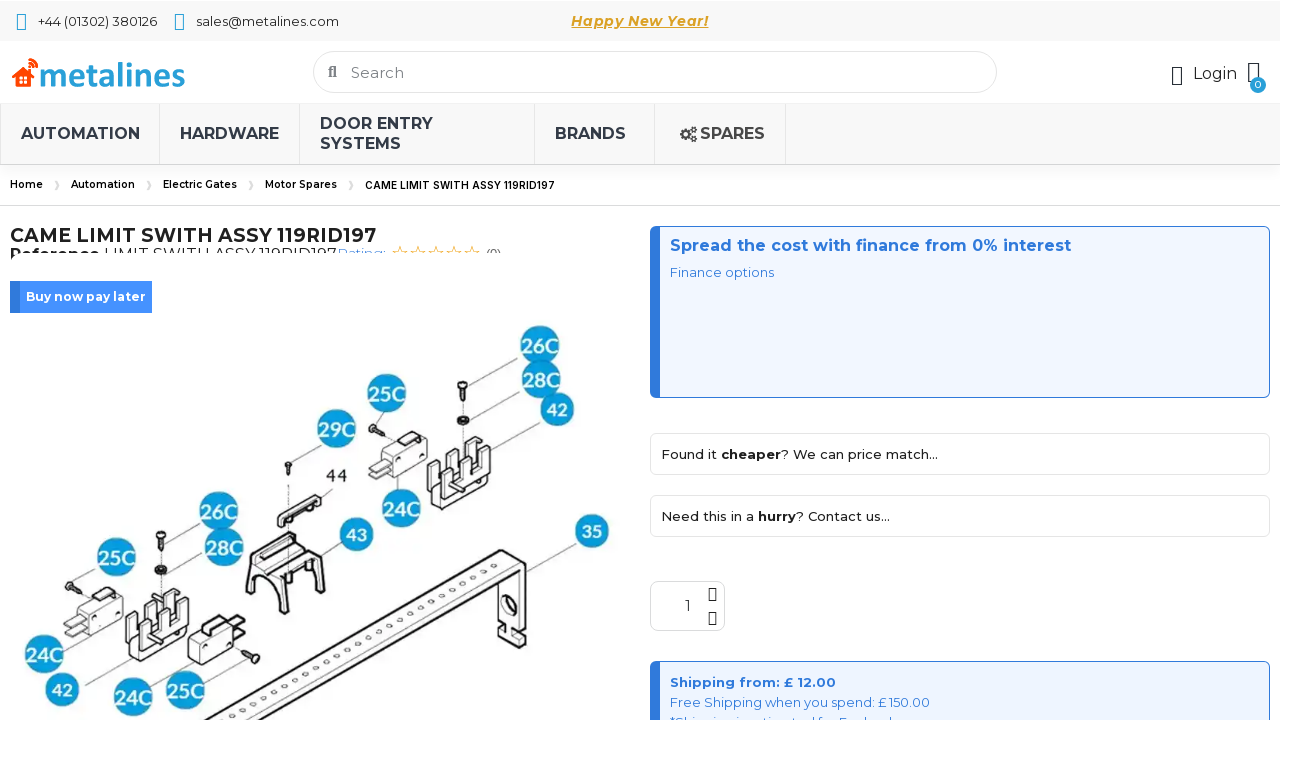

--- FILE ---
content_type: text/html; charset=utf-8
request_url: https://metalines.com/motor-spare/191-came-limit-swith-assy-119rid197.html
body_size: 81359
content:

 


<!doctype html>
<html lang="en-US">

  <head>
    
      
  <meta charset="utf-8">


  <meta http-equiv="x-ua-compatible" content="ie=edge">



  <title>LIMIT SWITH ASSY 119RID197 Swing Gate Motor Parts | CAME</title>
  
    
  
  <meta name="description" content="Buy CAME LIMIT SWITH ASSY 119RID197 Swing Gate Motor Parts from Metalines.com. Full Advice and Technical. Manuals and Tech Docs.">
  <meta name="keywords" content="LIMIT,SWITH,ASSY,119RID197,Swing,Gate,Motor,Parts,CAME">
        <link rel="canonical" href="https://metalines.com/motor-spare/191-came-limit-swith-assy-119rid197.html">
    
      
  
  
    <meta name='cookiesplus-added' content='true'><script data-keepinline='true' data-cfasync='false'>let cookiesplusCookieValue=null;if(window.cookiesplus_debug){debugger;}
for(let cookie of document.cookie.split(';')){let[cookieName,value]=cookie.trim().split('=');if(cookieName==='cookiesplus'){cookiesplusCookieValue=decodeURIComponent(value);break;}}
if(cookiesplusCookieValue===null){console.log('%ccookiesplus cookie doesn\'t exist','background: red; color: white');throw new Error('cookiesplus cookie not found');}
try{cookiesplusCookieValue=JSON.parse(cookiesplusCookieValue);}catch(e){console.error('Failed to parse cookiesplus cookie value',e);throw new Error('Invalid cookiesplus cookie value');}
const defaultConsents={'ad_storage':false,'ad_user_data':false,'ad_personalization':false,'analytics_storage':false,'functionality_storage':false,'personalization_storage':false,'security_storage':false,};Object.keys(defaultConsents).forEach(function(key){window[key]=false;});if(cookiesplusCookieValue&&cookiesplusCookieValue.consents){const cookiesplusConsents=Object.keys(cookiesplusCookieValue.consents).filter(v=>v.startsWith('cookiesplus-finality'));cookiesplusConsents.forEach(function(key){const consent_type=cookiesplusCookieValue.consent_mode?.[key]?.consent_type;if(typeof cookiesplusCookieValue.consents!=='undefined'&&typeof cookiesplusCookieValue.consents[key]!=='undefined'&&cookiesplusCookieValue.consents[key]==='on'&&consent_type){Object.entries(consent_type).forEach(([innerKey,value])=>{if(value){window[innerKey]=true;}});}});}
window.dataLayer=window.dataLayer||[];function gtag(){dataLayer.push(arguments);}
gtag('consent','default',{'ad_storage':'denied','ad_user_data':'denied','ad_personalization':'denied','analytics_storage':'denied','functionality_storage':'denied','personalization_storage':'denied','security_storage':'denied','wait_for_update':500});gtag('consent','update',{'ad_storage':window.ad_storage?'granted':'denied','ad_user_data':window.ad_user_data?'granted':'denied','ad_personalization':window.ad_personalization?'granted':'denied','analytics_storage':window.analytics_storage?'granted':'denied','functionality_storage':window.functionality_storage?'granted':'denied','personalization_storage':window.personalization_storage?'granted':'denied','security_storage':window.security_storage?'granted':'denied',});if(cookiesplusCookieValue.consent_mode){if(cookiesplusCookieValue.consent_mode['url_passthrough']!==undefined){gtag('set','url_passthrough',cookiesplusCookieValue.consent_mode['url_passthrough']);}
if(cookiesplusCookieValue.consent_mode['ads_data_redaction']!==undefined){gtag('set','ads_data_redaction',cookiesplusCookieValue.consent_mode['ads_data_redaction']);}}</script><script data-keepinline='true' data-cfasync='false'>var uetq=window.uetq||[];window.uetq=uetq;uetq.push('consent','default',{ad_storage:'denied',analytics_storage:'denied',wait_for_update:1500});uetq.push('consent','update',{ad_storage:window.ad_storage?'granted':'denied',analytics_storage:window.analytics_storage?'granted':'denied'})</script><script type="application/ld+json">
  {
    "@context": "https://schema.org",
    "@type": "Organization",
    "name" : "Metalines Security Automation Supplies",
    "url" : "https://metalines.com/"
         ,"logo": {
        "@type": "ImageObject",
        "url":"https://metalines.com/img/logo-1702668806.svg"
      }
      }
</script>

<script type="application/ld+json">
  {
    "@context": "https://schema.org",
    "@type": "WebPage",
    "isPartOf": {
      "@type": "WebSite",
      "url":  "https://metalines.com/",
      "name": "Metalines Security Automation Supplies"
    },
    "name": "LIMIT SWITH ASSY 119RID197 Swing Gate Motor Parts | CAME",
    "url":  "https://metalines.com/motor-spare/191-came-limit-swith-assy-119rid197.html"
  }
</script>


  <script type="application/ld+json">
    {
      "@context": "https://schema.org",
      "@type": "BreadcrumbList",
      "itemListElement": [
                  {
            "@type": "ListItem",
            "position": 1,
            "name": "Home",
            "item": "https://metalines.com/"
          },                  {
            "@type": "ListItem",
            "position": 2,
            "name": "Automation",
            "item": "https://metalines.com/564-automation"
          },                  {
            "@type": "ListItem",
            "position": 3,
            "name": "Electric Gates",
            "item": "https://metalines.com/84-electric-gates"
          },                  {
            "@type": "ListItem",
            "position": 4,
            "name": "Motor Spares",
            "item": "https://metalines.com/512-motor-spare"
          },                  {
            "@type": "ListItem",
            "position": 5,
            "name": "CAME LIMIT SWITH ASSY 119RID197",
            "item": "https://metalines.com/motor-spare/191-came-limit-swith-assy-119rid197.html"
          }              ]
    }
  </script>
  
  
  
  
  
    
  

  
    <meta property="og:title" content="LIMIT SWITH ASSY 119RID197 Swing Gate Motor Parts | CAME" />
    <meta property="og:description" content="Buy CAME LIMIT SWITH ASSY 119RID197 Swing Gate Motor Parts from Metalines.com. Full Advice and Technical. Manuals and Tech Docs." />
    <meta property="og:url" content="https://metalines.com/motor-spare/191-came-limit-swith-assy-119rid197.html" />
    <meta property="og:site_name" content="Metalines Security Automation Supplies" />
        



  <meta name="viewport" content="width=device-width, initial-scale=1">



  <link rel="icon" type="image/vnd.microsoft.icon" href="https://metalines.com/img/favicon.ico?1702668806">
  <link rel="shortcut icon" type="image/x-icon" href="https://metalines.com/img/favicon.ico?1702668806">



  



  	

  <script type="text/javascript">
        var C_P_CMS_PAGE = 6;
        var C_P_CONSENT_DOWNLOAD = "https:\/\/metalines.com\/module\/cookiesplus\/front";
        var C_P_COOKIE_CONFIG = {"1":{"body_code":"<script>\r\n  \/\/ Starting of Tawk.to Script\r\nvar Tawk_API = Tawk_API || {}, Tawk_LoadStart = new Date();\r\n\r\n(function () {\r\n  var s1 = document.createElement('script'),\r\n      s0 = document.getElementsByTagName('script')[0];\r\n  s1.async = true;\r\n  s1.src = 'https:\/\/embed.tawk.to\/55b76c64641dfa0831b01ae1\/default';\r\n  s1.charset = 'UTF-8';\r\n  s1.setAttribute('crossorigin', '*');\r\n  s0.parentNode.insertBefore(s1, s0);\r\n})();\r\n\r\n\/\/ Footer Logic: Check Tawk_API status and show links\r\nfunction checkTawkAPIStatus() {\r\n  if (typeof Tawk_API !== 'undefined' && Tawk_API.getStatus() === 'online') {\r\n    \/\/ Tawk.to API is online, show the links\r\n    var matchPriceElement = document.getElementById('matchaprice');\r\n    var checkStockElement = document.getElementById('checkastock');\r\n\r\n    if (matchPriceElement) matchPriceElement.style.display = 'inline';\r\n    if (checkStockElement) checkStockElement.style.display = 'inline';\r\n  }\r\n}\r\n\r\n\/\/ Execute when the Tawk widget loads\r\nif (typeof Tawk_API !== 'undefined') {\r\n  Tawk_API.onLoad = function () {\r\n    checkTawkAPIStatus();\r\n  };\r\n} else {\r\n  console.error('Tawk_API is not defined');\r\n}\r\n\r\n  <\/script>","cookies":[{"name":"CONSENT"},{"name":"cookiesplus"},{"name":"jpresta_cache_context"},{"name":"MCPopupClosed"},{"name":"PHP_SESSID"},{"name":"PrestaShop-#"},{"name":"TawkConnectionTime"},{"name":"twk_idm_key"},{"name":"twk_uuid_#"}]},"3":{"cookies":[{"name":"_ga"},{"name":"_ga_#"},{"name":"_gcl_au"},{"name":"_gcl_gs"},{"name":"_gid"}],"consent_type":{"analytics_storage":"true"},"firingEvent":""},"4":{"cookies":[{"name":" _uetvid"},{"name":"C"},{"name":"IDE"},{"name":"NID"},{"name":"_fbp"},{"name":"_gcl_aw"},{"name":"_uetsid"}],"consent_type":{"ad_storage":"true"},"firingEvent":""}};
        var C_P_COOKIE_VALUE = "{}";
        var C_P_DATE = "2026-01-25 19:27:14";
        var C_P_DISPLAY_AGAIN = 0;
        var C_P_DOMAIN = ".metalines.com";
        var C_P_EXPIRY = 365;
        var C_P_FINALITIES_COUNT = 4;
        var C_P_NOT_AVAILABLE_OUTSIDE_EU = 1;
        var C_P_OVERLAY = "1";
        var C_P_OVERLAY_OPACITY = "0.5";
        var C_P_REFRESH = 0;
        var ETS_RV_CUSTOMER_IS_LOGGED = false;
        var ETS_RV_DEFAULT_LANGUAGE_MSG = "Default language cannot be empty!";
        var ETS_RV_DEFAULT_RATE = 5;
        var ETS_RV_DESIGN_COLOR1 = 0;
        var ETS_RV_DISPLAY_RATE_AND_QUESTION = "box";
        var ETS_RV_PRESS_ENTER_ENABLED = 0;
        var ETS_RV_QUESTION_ENABLED = 1;
        var ETS_RV_RECAPTCHA_ENABLED = 0;
        var ETS_RV_RECAPTCHA_FOR = ["review","comment","reply","qa","qa_answer","qa_comment"];
        var ETS_RV_RECAPTCHA_SITE_KEY = "6Le4fzIpAAAAAK0hrgkPFNDkyhjBQQksjCsZDlQQ";
        var ETS_RV_RECAPTCHA_TYPE = "recaptcha_v3";
        var ETS_RV_RECAPTCHA_USER_REGISTERED = 1;
        var ETS_RV_RECAPTCHA_VALID = 0;
        var ETS_RV_REQUIRE_TITLE = 0;
        var ETS_RV_REVIEW_ENABLED = 1;
        var LS_Meta = {"v":"6.6.12"};
        var PS_ATTACHMENT_MAXIMUM_SIZE = 23068672;
        var PS_ATTACHMENT_MAXIMUM_SIZE_TEXT = "22 MB";
        var PS_COOKIE_SAMESITE = "Lax";
        var PS_COOKIE_SECURE = 1;
        var addJsDef = false;
        var back_office = 0;
        var btSl = {"ajaxUrl":"https:\/\/metalines.com\/module\/facebookpsconnect\/ajax","token":"0f22608fdaab4d43a3ea116188f079a0"};
        var ets_rv_datetime_picker = "{\"prevText\":\"\",\"nextText\":\"\",\"dateFormat\":\"yy-mm-dd\",\"currentText\":\"Now\",\"closeText\":\"Done\",\"ampm\":false,\"amNames\":[\"AM\",\"A\"],\"pmNames\":[\"PM\",\"P\"],\"timeFormat\":\"hh:mm:ss tt\",\"timeSuffix\":\"\",\"timeOnlyTitle\":\"Choose time\",\"timeText\":\"Time\",\"hourText\":\"Hour\",\"minuteText\":\"Minute\",\"maxDate\":\"2026-01-25 19:27:14\"}";
        var ets_rv_please_sign_dislike = "Please sign in or register to dislike";
        var ets_rv_please_sign_like = "Please sign in or register to like";
        var ets_rv_please_sign_question = "Please sign in or register to ask your question";
        var ets_rv_please_sign_review = "Please sign in or register to write your review";
        var file_is_to_large_text = "File is too large. Maximum size allowed: %s";
        var file_not_valid_text = "File type is not allowed";
        var isLogged = false;
        var language_code = "en";
        var prestashop = {"cart":{"products":[],"totals":{"total":{"type":"total","label":"Total","amount":0,"value":"\u00a30.00"},"total_including_tax":{"type":"total","label":"Total (tax incl.)","amount":0,"value":"\u00a30.00"},"total_excluding_tax":{"type":"total","label":"Total (tax excl.)","amount":0,"value":"\u00a30.00"}},"subtotals":{"products":{"type":"products","label":"Subtotal","amount":0,"value":"\u00a30.00"},"discounts":null,"shipping":{"type":"shipping","label":"Shipping","amount":0,"value":""},"tax":{"type":"tax","label":"Included taxes","amount":0,"value":"\u00a30.00"}},"products_count":0,"summary_string":"0 items","vouchers":{"allowed":1,"added":[]},"discounts":[{"id_cart_rule":null,"id_customer":0,"date_from":"2023-06-27 07:00:00","date_to":"2030-07-27 07:00:00","description":"Buy the BFT SUB R Motor and save an Extra 2.5% across all BFT over \u00a31000 - Only 250 available","quantity":990,"quantity_per_user":1000,"priority":1,"partial_use":1,"code":"","minimum_amount":"1000.000000","minimum_amount_tax":1,"minimum_amount_currency":1,"minimum_amount_shipping":0,"country_restriction":0,"carrier_restriction":0,"group_restriction":0,"cart_rule_restriction":1,"product_restriction":1,"shop_restriction":0,"free_shipping":0,"reduction_percent":"2.50","reduction_amount":"0.000000","reduction_tax":1,"reduction_currency":1,"reduction_product":-2,"reduction_exclude_special":0,"gift_product":0,"gift_product_attribute":0,"highlight":1,"active":1,"date_add":"2023-06-27 08:02:32","date_upd":"2026-01-07 13:43:31","id_lang":null,"name":null,"quantity_for_user":1000},{"id_cart_rule":null,"id_customer":0,"date_from":"2023-06-28 09:00:00","date_to":"2030-07-28 09:00:00","description":"Buy the BFT SUB EL Motor and save an Extra 2.5% across all BFT over \u00a31000 - Only 250 available","quantity":999,"quantity_per_user":1000,"priority":1,"partial_use":1,"code":"","minimum_amount":"1000.000000","minimum_amount_tax":1,"minimum_amount_currency":1,"minimum_amount_shipping":0,"country_restriction":0,"carrier_restriction":0,"group_restriction":0,"cart_rule_restriction":1,"product_restriction":1,"shop_restriction":0,"free_shipping":0,"reduction_percent":"2.50","reduction_amount":"0.000000","reduction_tax":0,"reduction_currency":1,"reduction_product":-2,"reduction_exclude_special":0,"gift_product":0,"gift_product_attribute":0,"highlight":1,"active":1,"date_add":"2023-06-28 09:46:12","date_upd":"2025-03-04 13:29:24","id_lang":null,"name":null,"quantity_for_user":1000}],"minimalPurchase":0,"minimalPurchaseRequired":""},"currency":{"id":1,"name":"British Pound","iso_code":"GBP","iso_code_num":"826","sign":"\u00a3"},"customer":{"lastname":"","firstname":"","email":"","birthday":"0000-00-00","newsletter":0,"newsletter_date_add":"0000-00-00 00:00:00","optin":0,"website":null,"company":null,"siret":null,"ape":null,"is_logged":false,"gender":{"type":null,"name":null},"addresses":[]},"country":{"id_zone":1,"id_currency":1,"call_prefix":44,"iso_code":"GB","active":"1","contains_states":"1","need_identification_number":"0","need_zip_code":"1","zip_code_format":"","display_tax_label":"1","name":{"1":"United Kingdom","2":"United Kingdom"},"id":17},"language":{"name":"English GB (English)","iso_code":"en","locale":"en-US","language_code":"en-gb","active":"1","is_rtl":"0","date_format_lite":"d\/m\/Y","date_format_full":"d\/m\/Y H:i:s","id":1},"page":{"title":"","canonical":"https:\/\/metalines.com\/motor-spare\/191-came-limit-swith-assy-119rid197.html","meta":{"title":"LIMIT SWITH ASSY 119RID197 Swing Gate Motor Parts | CAME","description":"Buy CAME LIMIT SWITH ASSY 119RID197 Swing Gate Motor Parts from Metalines.com. Full Advice and Technical. Manuals and Tech Docs.","keywords":"LIMIT,SWITH,ASSY,119RID197,Swing,Gate,Motor,Parts,CAME","robots":"index"},"page_name":"product","body_classes":{"lang-en":true,"lang-rtl":false,"country-GB":true,"currency-GBP":true,"layout-full-width":true,"page-product":true,"tax-display-enabled":true,"page-customer-account":false,"product-id-191":true,"product-CAME LIMIT SWITH ASSY 119RID197":true,"product-id-category-512":true,"product-id-manufacturer-4":true,"product-id-supplier-4":true},"admin_notifications":[],"password-policy":{"feedbacks":{"0":"Very weak","1":"Weak","2":"Average","3":"Strong","4":"Very strong","Straight rows of keys are easy to guess":"Straight rows of keys are easy to guess","Short keyboard patterns are easy to guess":"Short keyboard patterns are easy to guess","Use a longer keyboard pattern with more turns":"Use a longer keyboard pattern with more turns","Repeats like \"aaa\" are easy to guess":"Repeats like \"aaa\" are easy to guess","Repeats like \"abcabcabc\" are only slightly harder to guess than \"abc\"":"Repeats like \"abcabcabc\" are only slightly harder to guess than \"abc\"","Sequences like abc or 6543 are easy to guess":"Sequences like \"abc\" or \"6543\" are easy to guess.","Recent years are easy to guess":"Recent years are easy to guess","Dates are often easy to guess":"Dates are often easy to guess","This is a top-10 common password":"This is a top-10 common password","This is a top-100 common password":"This is a top-100 common password","This is a very common password":"This is a very common password","This is similar to a commonly used password":"This is similar to a commonly used password","A word by itself is easy to guess":"A word by itself is easy to guess","Names and surnames by themselves are easy to guess":"Names and surnames by themselves are easy to guess","Common names and surnames are easy to guess":"Common names and surnames are easy to guess","Use a few words, avoid common phrases":"Use a few words, avoid common phrases","No need for symbols, digits, or uppercase letters":"No need for symbols, digits, or uppercase letters","Avoid repeated words and characters":"Avoid repeated words and characters","Avoid sequences":"Avoid sequences","Avoid recent years":"Avoid recent years","Avoid years that are associated with you":"Avoid years that are associated with you","Avoid dates and years that are associated with you":"Avoid dates and years that are associated with you","Capitalization doesn't help very much":"Capitalization doesn't help very much","All-uppercase is almost as easy to guess as all-lowercase":"All-uppercase is almost as easy to guess as all-lowercase","Reversed words aren't much harder to guess":"Reversed words aren't much harder to guess","Predictable substitutions like '@' instead of 'a' don't help very much":"Predictable substitutions like \"@\" instead of \"a\" don't help very much.","Add another word or two. Uncommon words are better.":"Add another word or two. Uncommon words are better."}}},"shop":{"name":"Metalines Security Automation Supplies","logo":"https:\/\/metalines.com\/img\/logo-1702668806.svg","stores_icon":"https:\/\/metalines.com\/img\/logo_stores.png","favicon":"https:\/\/metalines.com\/img\/favicon.ico"},"core_js_public_path":"\/themes\/","urls":{"base_url":"https:\/\/metalines.com\/","current_url":"https:\/\/metalines.com\/motor-spare\/191-came-limit-swith-assy-119rid197.html","shop_domain_url":"https:\/\/metalines.com","img_ps_url":"https:\/\/metalines.com\/img\/","img_cat_url":"https:\/\/metalines.com\/img\/c\/","img_lang_url":"https:\/\/metalines.com\/img\/l\/","img_prod_url":"https:\/\/metalines.com\/img\/p\/","img_manu_url":"https:\/\/metalines.com\/img\/m\/","img_sup_url":"https:\/\/metalines.com\/img\/su\/","img_ship_url":"https:\/\/metalines.com\/img\/s\/","img_store_url":"https:\/\/metalines.com\/img\/st\/","img_col_url":"https:\/\/metalines.com\/img\/co\/","img_url":"https:\/\/metalines.com\/themes\/classic\/assets\/img\/","css_url":"https:\/\/metalines.com\/themes\/classic\/assets\/css\/","js_url":"https:\/\/metalines.com\/themes\/classic\/assets\/js\/","pic_url":"https:\/\/metalines.com\/upload\/","theme_assets":"https:\/\/metalines.com\/themes\/classic\/assets\/","theme_dir":"https:\/\/metalines.com\/themes\/classic\/","pages":{"address":"https:\/\/metalines.com\/address","addresses":"https:\/\/metalines.com\/addresses","authentication":"https:\/\/metalines.com\/login","manufacturer":"https:\/\/metalines.com\/brands","cart":"https:\/\/metalines.com\/cart","category":"https:\/\/metalines.com\/index.php?controller=category","cms":"https:\/\/metalines.com\/index.php?controller=cms","contact":"https:\/\/metalines.com\/contact-us","discount":"https:\/\/metalines.com\/discount","guest_tracking":"https:\/\/metalines.com\/guest-tracking","history":"https:\/\/metalines.com\/order-history","identity":"https:\/\/metalines.com\/identity","index":"https:\/\/metalines.com\/","my_account":"https:\/\/metalines.com\/my-account","order_confirmation":"https:\/\/metalines.com\/order-confirmation","order_detail":"https:\/\/metalines.com\/index.php?controller=order-detail","order_follow":"https:\/\/metalines.com\/order-follow","order":"https:\/\/metalines.com\/order","order_return":"https:\/\/metalines.com\/index.php?controller=order-return","order_slip":"https:\/\/metalines.com\/credit-slip","pagenotfound":"https:\/\/metalines.com\/page-not-found","password":"https:\/\/metalines.com\/password-recovery","pdf_invoice":"https:\/\/metalines.com\/index.php?controller=pdf-invoice","pdf_order_return":"https:\/\/metalines.com\/index.php?controller=pdf-order-return","pdf_order_slip":"https:\/\/metalines.com\/index.php?controller=pdf-order-slip","prices_drop":"https:\/\/metalines.com\/prices-drop","product":"https:\/\/metalines.com\/index.php?controller=product","registration":"https:\/\/metalines.com\/index.php?controller=registration","search":"https:\/\/metalines.com\/search","sitemap":"https:\/\/metalines.com\/sitemap","stores":"https:\/\/metalines.com\/stores","supplier":"https:\/\/metalines.com\/supplier","new_products":"https:\/\/metalines.com\/new-products","brands":"https:\/\/metalines.com\/brands","register":"https:\/\/metalines.com\/index.php?controller=registration","order_login":"https:\/\/metalines.com\/order?login=1"},"alternative_langs":[],"actions":{"logout":"https:\/\/metalines.com\/?mylogout="},"no_picture_image":{"bySize":{"small_default":{"url":"https:\/\/metalines.com\/img\/p\/en-default-small_default.jpg","width":98,"height":98},"cart_default":{"url":"https:\/\/metalines.com\/img\/p\/en-default-cart_default.jpg","width":125,"height":125},"home_default":{"url":"https:\/\/metalines.com\/img\/p\/en-default-home_default.jpg","width":250,"height":250},"medium_default":{"url":"https:\/\/metalines.com\/img\/p\/en-default-medium_default.jpg","width":452,"height":452},"large_default":{"url":"https:\/\/metalines.com\/img\/p\/en-default-large_default.jpg","width":800,"height":800}},"small":{"url":"https:\/\/metalines.com\/img\/p\/en-default-small_default.jpg","width":98,"height":98},"medium":{"url":"https:\/\/metalines.com\/img\/p\/en-default-home_default.jpg","width":250,"height":250},"large":{"url":"https:\/\/metalines.com\/img\/p\/en-default-large_default.jpg","width":800,"height":800},"legend":""}},"configuration":{"display_taxes_label":true,"display_prices_tax_incl":true,"is_catalog":false,"show_prices":true,"opt_in":{"partner":false},"quantity_discount":{"type":"price","label":"Unit price"},"voucher_enabled":1,"return_enabled":1},"field_required":[],"breadcrumb":{"links":[{"title":"Home","url":"https:\/\/metalines.com\/"},{"title":"Automation","url":"https:\/\/metalines.com\/564-automation"},{"title":"Electric Gates","url":"https:\/\/metalines.com\/84-electric-gates"},{"title":"Motor Spares","url":"https:\/\/metalines.com\/512-motor-spare"},{"title":"CAME LIMIT SWITH ASSY 119RID197","url":"https:\/\/metalines.com\/motor-spare\/191-came-limit-swith-assy-119rid197.html"}],"count":5},"link":{"protocol_link":"https:\/\/","protocol_content":"https:\/\/"},"time":1769369234,"static_token":"0f22608fdaab4d43a3ea116188f079a0","token":"353617828cf8ca1c96308e64d349acf0","debug":false};
        var productCommentAbuseReportErrorMessage = "Sorry, your abuse report cannot be sent.";
        var productCommentPostErrorMessage = "Sorry, your review cannot be posted.";
        var productCommentUpdatePostErrorMessage = "Sorry, your review appreciation cannot be sent.";
        var ps_checkoutApplePayUrl = "https:\/\/metalines.com\/module\/ps_checkout\/applepay?token=0f22608fdaab4d43a3ea116188f079a0";
        var ps_checkoutAutoRenderDisabled = false;
        var ps_checkoutCancelUrl = "https:\/\/metalines.com\/module\/ps_checkout\/cancel?token=0f22608fdaab4d43a3ea116188f079a0";
        var ps_checkoutCardBrands = ["MASTERCARD","VISA","AMEX"];
        var ps_checkoutCardFundingSourceImg = "\/modules\/ps_checkout\/views\/img\/payment-cards.png";
        var ps_checkoutCardLogos = {"AMEX":"\/modules\/ps_checkout\/views\/img\/amex.svg","CB_NATIONALE":"\/modules\/ps_checkout\/views\/img\/cb.svg","DINERS":"\/modules\/ps_checkout\/views\/img\/diners.svg","DISCOVER":"\/modules\/ps_checkout\/views\/img\/discover.svg","JCB":"\/modules\/ps_checkout\/views\/img\/jcb.svg","MAESTRO":"\/modules\/ps_checkout\/views\/img\/maestro.svg","MASTERCARD":"\/modules\/ps_checkout\/views\/img\/mastercard.svg","UNIONPAY":"\/modules\/ps_checkout\/views\/img\/unionpay.svg","VISA":"\/modules\/ps_checkout\/views\/img\/visa.svg"};
        var ps_checkoutCartProductCount = 0;
        var ps_checkoutCheckUrl = "https:\/\/metalines.com\/module\/ps_checkout\/check?token=0f22608fdaab4d43a3ea116188f079a0";
        var ps_checkoutCheckoutTranslations = {"checkout.go.back.label":"Checkout","checkout.go.back.link.title":"Go back to the Checkout","checkout.card.payment":"Card payment","checkout.page.heading":"Order summary","checkout.cart.empty":"Your shopping cart is empty.","checkout.page.subheading.card":"Card","checkout.page.subheading.paypal":"PayPal","checkout.payment.by.card":"You have chosen to pay by Card.","checkout.payment.by.paypal":"You have chosen to pay by PayPal.","checkout.order.summary":"Here is a short summary of your order:","checkout.order.amount.total":"The total amount of your order comes to","checkout.order.included.tax":"(tax incl.)","checkout.order.confirm.label":"Please confirm your order by clicking \"I confirm my order\".","checkout.payment.token.delete.modal.header":"Delete this payment method?","checkout.payment.token.delete.modal.content":"The following payment method will be deleted from your account:","checkout.payment.token.delete.modal.confirm-button":"Delete payment method","checkout.payment.loader.processing-request":"Please wait, we are processing your request","checkout.payment.others.link.label":"Other payment methods","checkout.payment.others.confirm.button.label":"I confirm my order","checkout.form.error.label":"There was an error during the payment. Please try again or contact the support.","loader-component.label.header":"Thanks for your purchase!","loader-component.label.body":"Please wait, we are processing your payment","loader-component.label.body.longer":"This is taking longer than expected. Please wait...","payment-method-logos.title":"100% secure payments","express-button.cart.separator":"or","express-button.checkout.express-checkout":"Express Checkout","ok":"Ok","cancel":"Cancel","paypal.hosted-fields.label.card-name":"Card holder name","paypal.hosted-fields.placeholder.card-name":"Card holder name","paypal.hosted-fields.label.card-number":"Card number","paypal.hosted-fields.placeholder.card-number":"Card number","paypal.hosted-fields.label.expiration-date":"Expiry date","paypal.hosted-fields.placeholder.expiration-date":"MM\/YY","paypal.hosted-fields.label.cvv":"CVC","paypal.hosted-fields.placeholder.cvv":"XXX","error.paypal-sdk":"No PayPal Javascript SDK Instance","error.google-pay-sdk":"No Google Pay Javascript SDK Instance","error.apple-pay-sdk":"No Apple Pay Javascript SDK Instance","error.google-pay.transaction-info":"An error occurred fetching Google Pay transaction info","error.apple-pay.payment-request":"An error occurred fetching Apple Pay payment request","error.paypal-sdk.contingency.cancel":"Card holder authentication canceled, please choose another payment method or try again.","error.paypal-sdk.contingency.error":"An error occurred on card holder authentication, please choose another payment method or try again.","error.paypal-sdk.contingency.failure":"Card holder authentication failed, please choose another payment method or try again.","error.paypal-sdk.contingency.unknown":"Card holder authentication cannot be checked, please choose another payment method or try again.","APPLE_PAY_MERCHANT_SESSION_VALIDATION_ERROR":"We\u2019re unable to process your Apple Pay payment at the moment. This could be due to an issue verifying the payment setup for this website. Please try again later or choose a different payment method.","APPROVE_APPLE_PAY_VALIDATION_ERROR":"We encountered an issue while processing your Apple Pay payment. Please verify your order details and try again, or use a different payment method."};
        var ps_checkoutCheckoutUrl = "https:\/\/metalines.com\/order";
        var ps_checkoutConfirmUrl = "https:\/\/metalines.com\/order-confirmation";
        var ps_checkoutCreateUrl = "https:\/\/metalines.com\/module\/ps_checkout\/create?token=0f22608fdaab4d43a3ea116188f079a0";
        var ps_checkoutCustomMarks = {"apple_pay":"\/modules\/ps_checkout\/views\/img\/apple_pay.svg","google_pay":"\/modules\/ps_checkout\/views\/img\/google_pay.svg"};
        var ps_checkoutExpressCheckoutCartEnabled = false;
        var ps_checkoutExpressCheckoutOrderEnabled = false;
        var ps_checkoutExpressCheckoutProductEnabled = false;
        var ps_checkoutExpressCheckoutSelected = false;
        var ps_checkoutExpressCheckoutUrl = "https:\/\/metalines.com\/module\/ps_checkout\/ExpressCheckout?token=0f22608fdaab4d43a3ea116188f079a0";
        var ps_checkoutFundingSource = "paypal";
        var ps_checkoutFundingSourcesSorted = ["apple_pay","google_pay","card","paypal","paylater"];
        var ps_checkoutGooglePayUrl = "https:\/\/metalines.com\/module\/ps_checkout\/googlepay?token=0f22608fdaab4d43a3ea116188f079a0";
        var ps_checkoutHostedFieldsContingencies = "SCA_WHEN_REQUIRED";
        var ps_checkoutHostedFieldsEnabled = true;
        var ps_checkoutIconsPath = "\/modules\/ps_checkout\/views\/img\/icons\/";
        var ps_checkoutLoaderImage = "\/modules\/ps_checkout\/views\/img\/loader.svg";
        var ps_checkoutPartnerAttributionId = "PrestaShop_Cart_PSXO_PSDownload";
        var ps_checkoutPayLaterCartPageButtonEnabled = true;
        var ps_checkoutPayLaterCategoryPageBannerEnabled = false;
        var ps_checkoutPayLaterHomePageBannerEnabled = false;
        var ps_checkoutPayLaterOrderPageBannerEnabled = false;
        var ps_checkoutPayLaterOrderPageButtonEnabled = true;
        var ps_checkoutPayLaterOrderPageMessageEnabled = false;
        var ps_checkoutPayLaterProductPageBannerEnabled = false;
        var ps_checkoutPayLaterProductPageButtonEnabled = false;
        var ps_checkoutPayLaterProductPageMessageEnabled = false;
        var ps_checkoutPayPalButtonConfiguration = {"color":"silver","shape":"rect","label":"checkout"};
        var ps_checkoutPayPalEnvironment = "LIVE";
        var ps_checkoutPayPalOrderId = "";
        var ps_checkoutPayPalSdkConfig = {"clientId":"AXjYFXWyb4xJCErTUDiFkzL0Ulnn-bMm4fal4G-1nQXQ1ZQxp06fOuE7naKUXGkq2TZpYSiI9xXbs4eo","merchantId":"LZP3FVG53HB6Q","currency":"GBP","intent":"capture","commit":"false","vault":"false","integrationDate":"2022-14-06","dataPartnerAttributionId":"PrestaShop_Cart_PSXO_PSDownload","dataCspNonce":"","dataEnable3ds":"true","disableFunding":"bancontact,eps,ideal,mybank,p24,blik","enableFunding":"paylater","components":"marks,funding-eligibility,googlepay,applepay"};
        var ps_checkoutPayWithTranslations = {"apple_pay":"Pay by Apple Pay","google_pay":"Pay by Google Pay","card":"Pay by Card - 100% secure payments","paypal":"Pay with a PayPal account","paylater":"Pay in installments with PayPal Pay Later"};
        var ps_checkoutPaymentMethodLogosTitleImg = "\/modules\/ps_checkout\/views\/img\/icons\/lock_checkout.svg";
        var ps_checkoutPaymentUrl = "https:\/\/metalines.com\/module\/ps_checkout\/payment?token=0f22608fdaab4d43a3ea116188f079a0";
        var ps_checkoutRenderPaymentMethodLogos = true;
        var ps_checkoutValidateUrl = "https:\/\/metalines.com\/module\/ps_checkout\/validate?token=0f22608fdaab4d43a3ea116188f079a0";
        var ps_checkoutVaultUrl = "https:\/\/metalines.com\/module\/ps_checkout\/vault?token=0f22608fdaab4d43a3ea116188f079a0";
        var ps_checkoutVersion = "8.5.0.5";
        var psemailsubscription_subscription = "https:\/\/metalines.com\/module\/ps_emailsubscription\/subscription";
      </script>
		<link rel="stylesheet" href="/modules/ps_checkout/views/css/payments.css?version=8.5.0.5" media="all">
		<link rel="stylesheet" href="https://fonts.googleapis.com/css?family=Montserrat:100,200,300,regular,500,600,700,800,900|Nunito:300,regular,200,600&amp;subset=latin,latin-ext" media="all">
		<link rel="stylesheet" href="https://fonts.googleapis.com/css?family=Montserrat:100,100italic,200,200italic,300,300italic,400,400italic,500,500italic,600,600italic,700,700italic,800,800italic,900,900italic%7COpen+Sans:100,100italic,200,200italic,300,300italic,400,400italic,500,500italic,600,600italic,700,700italic,800,800italic,900,900italic%7CInter:100,100italic,200,200italic,300,300italic,400,400italic,500,500italic,600,600italic,700,700italic,800,800italic,900,900italic%7CLato:100,100italic,200,200italic,300,300italic,400,400italic,500,500italic,600,600italic,700,700italic,800,800italic,900,900italic&amp;display=swap" media="all">
		<link rel="stylesheet" href="https://metalines.com/themes/classic/assets/cache/theme-5044e7260.css" media="all">
	
		<style id="elementor-frontend">
	body.ce-kit-1{color:#202020;font-family:"Montserrat", Montserrat;}a, .elementor a{color:#307ADB;font-family:"Montserrat", Montserrat;}body.ce-kit-1 h1{color:#202020;font-family:"Montserrat", Montserrat;}body.ce-kit-1 h2{font-family:"Open Sans", Montserrat;}body.ce-kit-1 .ce-display-small{color:#202020;font-size:12px;font-weight:500;text-transform:uppercase;letter-spacing:2.4px;}body.ce-kit-1 .ce-display-large{font-size:28px;font-weight:700;line-height:1.3em;}body.ce-kit-1 .ce-display-xl{font-size:40px;font-weight:800;}body.ce-kit-1 .ce-display-xxl{color:#202020;}.elementor-button{font-weight:500;line-height:1em;background-color:#4592FF;}.elementor-button, a.elementor-button:not(#e){color:#FFFFFF;}.elementor-button:hover, .elementor-button:focus, a.elementor-button:not(#e):hover, a.elementor-button:not(#e):focus{color:#FFFFFF;}.elementor-button:hover, .elementor-button:focus{background-color:#307ADB;}.elementor-button.elementor-size-sm{border-radius:30px 30px 30px 30px;}.elementor-button.elementor-size-md{font-size:16px;padding:15px 20px 15px 20px;border-radius:50px 50px 50px 50px;}.elementor-button.elementor-size-lg{border-radius:60px 60px 60px 60px;}.elementor-button.elementor-size-xl{border-radius:80px 80px 80px 80px;}.elementor-button.elementor-size-xs{border-radius:30px 30px 30px 30px;}.elementor-button-primary .elementor-button{background-color:#4592FF;}.elementor-button-secondary .elementor-button{text-transform:uppercase;letter-spacing:3px;background-color:#282F37;}.elementor-button-secondary .elementor-button, .elementor-button-secondary a.elementor-button:not(#e){color:#FFFFFF;}.elementor-button-secondary .elementor-button:hover, .elementor-button-secondary .elementor-button:focus, .elementor-button-secondary a.elementor-button:not(#e):hover, .elementor-button-secondary a.elementor-button:not(#e):focus{color:#FFFFFF;}.elementor-button-secondary .elementor-button:hover, .elementor-button-secondary .elementor-button:focus{background-color:#282F37;}.elementor-button-secondary .elementor-button.elementor-size-sm{font-size:14px;padding:7px 13px 7px 13px;border-radius:4px 4px 4px 4px;}.elementor-button-secondary .elementor-button.elementor-size-md{font-size:15px;padding:7px 13px 7px 13px;border-radius:4px 4px 4px 4px;}.elementor-button-secondary .elementor-button.elementor-size-lg{padding:9px 9px 9px 9px;border-radius:4px 4px 4px 4px;}.elementor-button-secondary .elementor-button.elementor-size-xl{padding:11px 11px 11px 11px;border-radius:4px 4px 4px 4px;}.elementor-button-secondary .elementor-button.elementor-size-xs{font-size:12px;padding:7px 13px 7px 13px;border-radius:4px 4px 4px 4px;}.btn:not(.btn-primary, .btn-secondary){font-weight:600;background-color:#4592FF;padding:15px 20px 15px 20px;border-radius:30px 30px 30px 30px;}.btn:not(.btn-primary, .btn-secondary), a.btn:not(.btn-primary, .btn-secondary){color:#FFFFFF;}.btn:not(.btn-primary, .btn-secondary):hover, .btn:not(.btn-primary, .btn-secondary):hover:active, .btn:not(.btn-primary, .btn-secondary):focus, a.btn:not(.btn-primary, .btn-secondary):hover, a.btn:not(.btn-primary, .btn-secondary):focus{color:#FFFFFF;}.btn:not(.btn-primary, .btn-secondary):hover, .btn:not(.btn-primary, .btn-secondary):hover:active, .btn:not(.btn-primary, .btn-secondary):focus{background-color:#307ADB;}.btn-primary{font-size:16px;font-weight:600;text-transform:none;line-height:1em;background-color:#4592FF;padding:15px 20px 15px 20px;border-radius:30px 30px 30px 30px;}.btn-primary, a.btn-primary{color:#FFFFFF;}.btn-primary:hover, .btn-primary:hover:active, .btn-primary:focus, a.btn-primary:hover, a.btn-primary:focus{color:#FFFFFF;}.btn-primary:hover, .btn-primary:hover:active, .btn-primary:focus{background-color:#307ADB;}.btn-secondary, a.btn-secondary{color:#202020;}.btn-secondary{background-color:#F5F5F5;border-style:solid;border-width:1px 1px 1px 1px;border-color:#B5B5B5;border-radius:20px 20px 20px 20px;}.btn-secondary:hover, .btn-secondary:hover:active, .btn-secondary:focus, a.btn-secondary:hover, a.btn-secondary:focus{color:#FFFFFF;}.btn-secondary:hover, .btn-secondary:hover:active, .btn-secondary:focus{background-color:#2F2F2F;}.elementor-view-stacked .elementor-icon{background-color:#4592FF;color:#FFFFFF;padding:11px;}.elementor-view-framed .elementor-icon, .elementor-view-default .elementor-icon{color:#4592FF;}.elementor-view-framed .elementor-icon{background-color:#FFFFFF;padding:11px;}.elementor-view-stacked .elementor-icon:hover{background-color:#307ADB;}.elementor-view-framed .elementor-icon:hover, .elementor-view-default .elementor-icon:hover{color:#307ADB;}.elementor-icon{font-size:28px;}.elementor-view-framed.elementor-shape-square .elementor-icon{border-radius:12px 12px 12px 12px;}.elementor-view-stacked.elementor-shape-square .elementor-icon{border-radius:12px 12px 12px 12px;}body.ce-kit-1 img, body.ce-kit-1 .elementor-image-carousel .swiper-slide > *{border-radius:12px 12px 12px 12px;}body.ce-kit-1 .form-control, body.ce-kit-1 .elementor-field-textual{line-height:1.6em;border-style:solid;border-width:1px 1px 1px 1px;border-color:#DADBDC;border-radius:8px 8px 8px 8px;padding:12px 12px 12px 12px;}select.form-control:not([size]):not([multiple]){height:auto;}body.ce-kit-1 #wrapper{background-color:#F3F3F3;}body.ce-kit-1 .container{width:1400px;max-width:100%;}.elementor-section.elementor-section-boxed > .elementor-container{max-width:1400px;}body.ce-kit-1 header.page-header, body.ce-kit-1 header.page-header *, body.ce-kit-1 .ce-page-title *{font-family:"Montserrat", Montserrat;font-weight:500;}
.elementor-18170101 .elementor-element.elementor-element-61d6b2b{border-style:solid;border-width:1px 0px 1px 0px;border-color:#DADBDC;transition:background 0.3s, border 0.3s, border-radius 0.3s, box-shadow 0.3s;}.elementor-18170101 .elementor-element.elementor-element-61d6b2b > .elementor-background-overlay{transition:background 0.3s, border-radius 0.3s, opacity 0.3s;}.elementor-18170101 .elementor-element.elementor-element-58dbd3a .breadcrumb li:not(#e), .elementor-18170101 .elementor-element.elementor-element-58dbd3a .ce-breadcrumb__item{color:#000000;font-family:"Inter", Montserrat;font-size:10px;font-weight:600;}.elementor-18170101 .elementor-element.elementor-element-58dbd3a .breadcrumb li a:not(#e), .elementor-18170101 .elementor-element.elementor-element-58dbd3a .ce-breadcrumb__item a:not(#e){color:#000000;}.elementor-18170101 .elementor-element.elementor-element-58dbd3a .ce-breadcrumb__item:not(:last-child):after{content:"❱";font-size:9px;color:#ddd;}.elementor-18170101 .elementor-element.elementor-element-ba5f6e5, .elementor-18170101 .elementor-element.elementor-element-ba5f6e5 > [class*="elementor-background-"]{border-radius:6px 6px 6px 6px;}.elementor-18170101 .elementor-element.elementor-element-ba5f6e5{transition:background 0.3s, border 0.3s, border-radius 0.3s, box-shadow 0.3s;padding:10px 0px 0px 0px;}.elementor-18170101 .elementor-element.elementor-element-ba5f6e5 > .elementor-background-overlay{transition:background 0.3s, border-radius 0.3s, opacity 0.3s;}.elementor-18170101 .elementor-element.elementor-element-36673a0 .ce-product-name{white-space:normal;overflow:visible;}.elementor-18170101 .elementor-element.elementor-element-36673a0 > .elementor-widget-container{background-color:rgba(255, 255, 255, 0.73);}.elementor-18170101 .elementor-element.elementor-element-f7c17bd.ce-product-meta--layout-inline .ce-product-meta{margin:0 calc(-10px / 2);}.elementor-18170101 .elementor-element.elementor-element-f7c17bd.ce-product-meta--layout-inline .ce-product-meta__detail{padding:0 calc(10px / 2);}.elementor-18170101 .elementor-element.elementor-element-f7c17bd:not(.ce-product-meta--layout-inline) .ce-product-meta__detail:not(:first-child){padding-top:calc(10px / 2);}.elementor-18170101 .elementor-element.elementor-element-f7c17bd:not(.ce-product-meta--layout-inline) .ce-product-meta__detail:not(:last-child){padding-bottom:calc(10px / 2);}.elementor-18170101 .elementor-element.elementor-element-f7c17bd{width:auto;}.elementor-18170101 .elementor-element.elementor-element-ce8dd97{width:auto;align-self:flex-start;}.elementor-18170101 .elementor-element.elementor-element-9af60a9 .elementor-spacer-inner{height:10px;}.elementor-18170101 .elementor-element.elementor-element-f672e01 .elementor-alert{background-color:#4592FF;border-color:#307ADB;border-left-width:10px;}.elementor-18170101 .elementor-element.elementor-element-f672e01 .elementor-alert-title{color:#FFFFFF;font-size:12px;}.elementor-18170101 .elementor-element.elementor-element-f672e01 > .elementor-widget-container{margin:0px 0px -30px 0px;}.elementor-18170101 .elementor-element.elementor-element-f672e01{width:auto;z-index:99;}.elementor-18170101 .elementor-element.elementor-element-31dc570 .ce-product-badges{margin:0 0 -5px;margin-inline-end:-5px;}.elementor-18170101 .elementor-element.elementor-element-31dc570 .ce-product-badge{margin:0 0 5px;margin-inline-end:5px;min-width:50px;padding:6px 6px 6px 6px;}.elementor-18170101 .elementor-element.elementor-element-31dc570 .ce-product-badge-sale, .elementor-18170101 .elementor-element.elementor-element-31dc570 .ce-product-badge-onsale{background-color:#307ADB;}.elementor-18170101 .elementor-element.elementor-element-31dc570 .ce-product-badge-new{background-color:#4592FF;}.elementor-18170101 .elementor-element.elementor-element-31dc570 .ce-product-badge-pack{background-color:#4592FF;}.elementor-18170101 .elementor-element.elementor-element-31dc570 > .elementor-widget-container{margin:0px 0px -30px 0px;}.elementor-18170101 .elementor-element.elementor-element-31dc570{width:auto;z-index:99;}.elementor-18170101 .elementor-element.elementor-element-34f9dd6 .elementor-widget-container{gap:10px;}.elementor-18170101 .elementor-element.elementor-element-34f9dd6.elementor-position-bottom .elementor-thumbnails-swiper:not(.swiper-initialized) .swiper-wrapper{grid-column-gap:10px;}.elementor-18170101 .elementor-element.elementor-element-34f9dd6:not(.elementor-position-bottom) .elementor-thumbnails-swiper:not(.swiper-initialized) .swiper-wrapper{grid-row-gap:10px;}.elementor-18170101 .elementor-element.elementor-element-34f9dd6 .elementor-thumbnails-swiper .swiper-slide{border-color:#307ADB;border-width:1px;border-radius:100px;}.elementor-18170101 .elementor-element.elementor-element-34f9dd6 .elementor-swiper-button i{font-size:30px;color:rgba(248, 123, 13, 0.72);}.elementor-18170101 .elementor-element.elementor-element-34f9dd6 .elementor-swiper-button svg{width:30px;height:30px;fill:rgba(248, 123, 13, 0.72);}.elementor-18170101 .elementor-element.elementor-element-34f9dd6 > .elementor-widget-container{margin:-30px 0px 0px 0px;}.elementor-18170101 .elementor-element.elementor-element-3516560 .elementor-heading-title{line-height:1.2em;}.elementor-18170101 .elementor-element.elementor-element-642bb11 > .elementor-column-wrap > .elementor-widget-wrap{row-gap:0px;}.elementor-18170101 .elementor-element.elementor-element-64992f9 .ce-product-prices{font-size:20px;font-weight:600;margin:0 0 -10px;margin-inline-end:-10px;}.elementor-18170101 .elementor-element.elementor-element-64992f9 .ce-product-prices > div{margin:0 0 10px;margin-inline-end:10px;}.elementor-18170101 .elementor-element.elementor-element-64992f9 .ce-product-price-regular{font-size:12px;}.elementor-18170101 .elementor-element.elementor-element-64992f9 .ce-has-discount{font-size:20px;font-weight:600;color:#DA0000;}.elementor-18170101 .elementor-element.elementor-element-64992f9 .ce-product-price-pack{font-size:14px;}.elementor-18170101 .elementor-element.elementor-element-64992f9 .ce-tax-shipping-delivery-label{font-size:11px;font-weight:500;}.elementor-18170101 .elementor-element.elementor-element-64992f9 .ce-product-badge-sale{margin-inline-start:10px;font-size:11px;font-weight:600;background-color:#4592FF;}.elementor-18170101 .elementor-element.elementor-element-64992f9 > .elementor-widget-container{margin:0px 0px 10px 0px;}.elementor-18170101 .elementor-element.elementor-element-d06ddfe > .elementor-widget-container{margin:0px 0px 20px 0px;padding:10px 10px 10px 10px;background-color:rgba(69, 146, 255, 0.07);border-style:solid;border-width:1px 1px 1px 10px;border-color:#307ADB;border-radius:6px 6px 6px 6px;}.elementor-18170101 .elementor-element.elementor-element-d7e4cce > .elementor-widget-container{margin:0px 0px 15px 0px;}.elementor-18170101 .elementor-element.elementor-element-90536d9 > .elementor-widget-container{margin:0px 0px 20px 0px;}.elementor-18170101 .elementor-element.elementor-element-4a7ca60 > .elementor-widget-container{margin:0px 0px 20px 0px;}.elementor-18170101 .elementor-element.elementor-element-456acdc .elementor-heading-title{margin-bottom:10px;}.elementor-18170101 .elementor-element.elementor-element-456acdc .elementor-text-editor{margin-bottom:10px;}.elementor-18170101 .elementor-element.elementor-element-456acdc .elementor-field-group > label{margin-bottom:0px;}.elementor-18170101 .elementor-element.elementor-element-456acdc .elementor-form-fields-wrapper{row-gap:10px;}.elementor-18170101 .elementor-element.elementor-element-456acdc > .elementor-widget-container{margin:0px 0px 20px 0px;padding:10px 10px 10px 10px;}.elementor-18170101 .elementor-element.elementor-element-a1695dd .ce-product-variants__item{margin:0 20px 20px 0;}.elementor-18170101 .elementor-element.elementor-element-a1695dd .ce-product-variants{margin:0 -20px -20px 0;}.elementor-18170101 .elementor-element.elementor-element-a1695dd.ce-product-variants--layout-stacked .ce-product-variants__label{display:inline-block;margin-bottom:5px;}.elementor-18170101 .elementor-element.elementor-element-a1695dd.ce-product-variants--layout-inline:not(.ce-product-variants--label-inline) .ce-product-variants__label{margin-bottom:5px;}.elementor-18170101 .elementor-element.elementor-element-a1695dd.ce-product-variants--label-inline .ce-product-variants__label{margin-inline-end:5px;}.elementor-18170101 .elementor-element.elementor-element-a1695dd .ce-product-variants__label{font-size:14px;font-weight:600;}.elementor-18170101 .elementor-element.elementor-element-a1695dd .ce-product-variants__options{margin:0 0 -10px;margin-inline-end:-10px;}.elementor-18170101 .elementor-element.elementor-element-a1695dd .ce-product-variants__options label{margin:0 0 10px;margin-inline-end:10px;}.elementor-18170101 .elementor-element.elementor-element-a1695dd .ce-product-variants__option{border-color:#818a91;border-style:solid;border-width:2px;padding:5px 10px 5px 10px;}.elementor-18170101 .elementor-element.elementor-element-a1695dd input:checked ~ .ce-product-variants__option{border-color:#5bc0de;}.elementor-18170101 .elementor-element.elementor-element-a1695dd .ce-product-variants__patterns{margin:0 0 -10px;margin-inline-end:-10px;}.elementor-18170101 .elementor-element.elementor-element-a1695dd .ce-product-variants__patterns label{margin:0 0 10px;margin-inline-end:10px;}.elementor-18170101 .elementor-element.elementor-element-a1695dd .ce-product-variants__pattern{border-color:#818a91;border-style:solid;border-width:2px;padding:2px;width:30px;height:30px;}.elementor-18170101 .elementor-element.elementor-element-a1695dd label:hover .ce-product-variants__pattern{border-style:solid;border-width:2px;padding:2px;}.elementor-18170101 .elementor-element.elementor-element-a1695dd input:checked ~ .ce-product-variants__pattern{border-color:#5bc0de;border-style:solid;border-width:2px;padding:2px;}.elementor-18170101 .elementor-element.elementor-element-a1695dd > .elementor-widget-container{margin:0px 0px 20px 0px;}.elementor-18170101 .elementor-element.elementor-element-3cea559 .ce-product-prices{justify-content:right;font-weight:600;margin:0 0 -10px;margin-inline-end:-10px;}.elementor-18170101 .elementor-element.elementor-element-3cea559 .ce-product-prices > div{margin:0 0 10px;margin-inline-end:10px;}.elementor-18170101 .elementor-element.elementor-element-3cea559 .ce-product-price-regular{font-size:12px;}.elementor-18170101 .elementor-element.elementor-element-3cea559 .ce-has-discount{font-size:16px;font-weight:600;color:#DA0000;}.elementor-18170101 .elementor-element.elementor-element-3cea559 .ce-tax-shipping-delivery-label{font-size:11px;font-weight:500;}.elementor-18170101 .elementor-element.elementor-element-3cea559 > .elementor-widget-container{margin:0px 25px 5px 0px;}.elementor-18170101 .elementor-element.elementor-element-ca9b17f > .elementor-widget-container{margin:0px 0px 10px 0px;}.elementor-18170101 .elementor-element.elementor-element-ca9b17f{width:76px;max-width:max(76px, 100%);}.elementor-18170101 .elementor-element.elementor-element-9086044 .elementor-button-content-wrapper{gap:10px;}.elementor-18170101 .elementor-element.elementor-element-9086044 .elementor-button-text{flex-grow:min(0, 10);}.elementor-18170101 .elementor-element.elementor-element-9086044 a.elementor-button{cursor:pointer;}.elementor-18170101 .elementor-element.elementor-element-9086044 a.elementor-button:not([href]){cursor:not-allowed;}.elementor-18170101 .elementor-element.elementor-element-9086044{width:calc(100% - 100px);max-width:max(calc(100% - 100px), 100%);}.elementor-18170101 .elementor-element.elementor-element-b3bbbbd .elementor-button-content-wrapper{gap:10px;}.elementor-18170101 .elementor-element.elementor-element-b3bbbbd .elementor-button-text{flex-grow:min(0, 10);}.elementor-18170101 .elementor-element.elementor-element-b3bbbbd a.elementor-button{background-color:#454545;cursor:pointer;}.elementor-18170101 .elementor-element.elementor-element-b3bbbbd a.elementor-button:not([href]){cursor:not-allowed;background-color:rgba(129,138,145,0.35);}.elementor-18170101 .elementor-element.elementor-element-b3bbbbd > .elementor-widget-container{margin:0px 0px 10px 0px;}.elementor-18170101 .elementor-element.elementor-element-b3bbbbd{width:100%;}.elementor-18170101 .elementor-element.elementor-element-876befb > .elementor-widget-container{margin:0px 0px 20px 0px;}.elementor-18170101 .elementor-element.elementor-element-80ffc0c > .elementor-widget-container{margin:0px 0px 20px 0px;padding:10px 10px 10px 10px;background-color:rgba(69, 146, 255, 0.09);border-style:solid;border-width:1px 1px 1px 10px;border-color:#307ADB;border-radius:6px 6px 6px 6px;}.elementor-18170101 .elementor-element.elementor-element-df9d748 > .elementor-widget-container{margin:0px 0px 20px 0px;}.elementor-18170101 .elementor-element.elementor-element-c90aa77 .elementor-heading-title{color:#307ADB;}.elementor-18170101 .elementor-element.elementor-element-c90aa77 > .elementor-widget-container{padding:0px 0px 10px 0px;}.elementor-18170101 .elementor-element.elementor-element-c90aa77{width:auto;align-self:center;}.elementor-18170101 .elementor-element.elementor-element-c9f422f{text-align:center;width:auto;}.elementor-18170101 .elementor-element.elementor-element-c9f422f .elementor-social-icon{font-size:16px;}.elementor-18170101 .elementor-element.elementor-element-c9f422f > .elementor-widget-container{margin:0px 0px 10px 0px;}.elementor-18170101 .elementor-element.elementor-element-8d90a72 > .elementor-widget-container{margin:0px 0px 10px 0px;padding:10px 10px 10px 10px;}.elementor-18170101 .elementor-element.elementor-element-aea0b98 > .elementor-widget-container{margin:0px 0px 10px 0px;padding:10px 10px 10px 10px;border-style:solid;border-width:1px 1px 1px 10px;border-color:rgba(48, 122, 219, 0.65);border-radius:6px 6px 6px 6px;}.elementor-18170101 .elementor-element.elementor-element-fb2bb8d:not(.elementor-motion-effects-element-type-background), .elementor-18170101 .elementor-element.elementor-element-fb2bb8d > .elementor-motion-effects-container > .elementor-motion-effects-layer{background-color:#F6F6F6;}.elementor-18170101 .elementor-element.elementor-element-fb2bb8d{transition:background 0.3s, border 0.3s, border-radius 0.3s, box-shadow 0.3s;}.elementor-18170101 .elementor-element.elementor-element-fb2bb8d > .elementor-background-overlay{transition:background 0.3s, border-radius 0.3s, opacity 0.3s;}.elementor-18170101 .elementor-element.elementor-element-8cdb177 .elementor-spacer-inner{height:20px;}.elementor-18170101 .elementor-element.elementor-element-29a254f > .elementor-container > .elementor-nav-tabs a.elementor-item:not(#e){color:#307ADB;}.elementor-18170101 .elementor-element.elementor-element-29a254f > .elementor-container > .elementor-nav-tabs a.elementor-item.elementor-item-active:not(#e), .elementor-18170101 .elementor-element.elementor-element-29a254f > .elementor-container > .elementor-nav-tabs a.elementor-item.highlighted:not(#e), .elementor-18170101 .elementor-element.elementor-element-29a254f > .elementor-container > .elementor-nav-tabs a.elementor-item:not(#e):hover, .elementor-18170101 .elementor-element.elementor-element-29a254f > .elementor-container > .elementor-nav-tabs a.elementor-item:not(#e):focus{color:#fff;}.elementor-18170101 .elementor-element.elementor-element-29a254f > .elementor-container > .elementor-nav-tabs:not(.e--pointer-framed) .elementor-item:before, .elementor-18170101 .elementor-element.elementor-element-29a254f > .elementor-container > .elementor-nav-tabs:not(.e--pointer-framed) .elementor-item:after{background-color:#123666;}.elementor-18170101 .elementor-element.elementor-element-29a254f > .elementor-container > .elementor-nav-tabs.e--pointer-framed .elementor-item:before, .elementor-18170101 .elementor-element.elementor-element-29a254f > .elementor-container > .elementor-nav-tabs.e--pointer-framed .elementor-item:after{border-color:#123666;}.elementor-18170101 .elementor-element.elementor-element-29a254f > .elementor-container > .elementor-nav-tabs a.elementor-item.elementor-item-active:not(#e){color:#FFFFFF;}.elementor-18170101 .elementor-element.elementor-element-29a254f > .elementor-container > .elementor-nav-tabs:not(.e--pointer-framed) .elementor-item-active:before, .elementor-18170101 .elementor-element.elementor-element-29a254f > .elementor-container > .elementor-nav-tabs:not(.e--pointer-framed) .elementor-item-active:after{background-color:#307ADB;}.elementor-18170101 .elementor-element.elementor-element-29a254f > .elementor-container > .elementor-nav-tabs.e--pointer-framed .elementor-item-active:before, .elementor-18170101 .elementor-element.elementor-element-29a254f > .elementor-container > .elementor-nav-tabs.e--pointer-framed .elementor-item-active:after{border-color:#307ADB;}.elementor-18170101 .elementor-element.elementor-element-29a254f > .elementor-container > .elementor-nav--layout-horizontal > .elementor-nav{column-gap:20px;}.elementor-18170101 .elementor-element.elementor-element-29a254f > .elementor-container > :not(.elementor-nav--layout-horizontal) > .elementor-nav li:not(:last-child){margin-bottom:20px;}.elementor-18170101 .elementor-element.elementor-element-29a254f > .elementor-container > .elementor-nav-tabs .elementor-item:before{border-radius:6px;}.elementor-18170101 .elementor-element.elementor-element-29a254f > .elementor-container > .e--animation-shutter-in-horizontal .elementor-item:before{border-radius:0 6px 6px 0;}.elementor-18170101 .elementor-element.elementor-element-29a254f > .elementor-container > .e--animation-shutter-in-horizontal .elementor-item:after{border-radius:6px 0 0 6px;}.elementor-18170101 .elementor-element.elementor-element-29a254f > .elementor-container > .e--animation-shutter-in-vertical .elementor-item:before{border-radius:6px 6px 0 0;}.elementor-18170101 .elementor-element.elementor-element-29a254f > .elementor-container > .e--animation-shutter-in-vertical .elementor-item:after{border-radius:0 0 6px 6px;}.elementor-18170101 .elementor-element.elementor-element-29a254f > .elementor-container > .elementor-nav-tabs{padding:10px 10px 10px 10px;}.elementor-18170101 .elementor-element.elementor-element-29a254f{transition:background 0.3s, border 0.3s, border-radius 0.3s, box-shadow 0.3s;padding:20px 0px 0px 0px;}.elementor-18170101 .elementor-element.elementor-element-29a254f > .elementor-background-overlay{transition:background 0.3s, border-radius 0.3s, opacity 0.3s;}.elementor-18170101 .elementor-element.elementor-element-ee6dc3f{text-align:center;}.elementor-18170101 .elementor-element.elementor-element-ee6dc3f .elementor-heading-title{color:#307ADB;text-decoration:underline;}.elementor-18170101 .elementor-element.elementor-element-6534dd1 .elementor-spacer-inner{height:50px;}.elementor-18170101 .elementor-element.elementor-element-498908d .elementor-spacer-inner{height:50px;}.elementor-18170101 .elementor-element.elementor-element-7ccd7fd > .elementor-widget-container > .elementor-heading-title{margin-bottom:12px;color:#307ADB;font-family:"Inter", Montserrat;font-size:16px;font-weight:600;text-decoration:underline;}.elementor-18170101 .elementor-element.elementor-element-7ccd7fd .ce-product-grid > *{padding:10px 10px 10px 10px !important;border-width:1px 1px 1px 1px;border-style:solid;border-radius:6px 6px 6px 6px;border-color:#C6DEFF;}.elementor-18170101 .elementor-element.elementor-element-7ccd7fd .elementor-atc .elementor-button:hover, .elementor-18170101 .elementor-element.elementor-element-7ccd7fd .elementor-atc .elementor-button:focus{background-color:#307ADB;}.elementor-18170101 .elementor-element.elementor-element-7ccd7fd .elementor-quick-view{color:#FFFFFF;background-color:#9B6CDD;border-color:rgba(171, 93, 93, 0);border-width:20px;border-style:solid;}.elementor-18170101 .elementor-element.elementor-element-7ccd7fd .elementor-quick-view:hover{color:#FFFFFF;background-color:#AC8EE4;border-color:rgba(146, 83, 83, 0);}.elementor-18170101 .elementor-element.elementor-element-7ccd7fd .elementor-badge{min-width:50px;border-radius:6px;font-size:12px;}.elementor-18170101 .elementor-element.elementor-element-7ccd7fd .elementor-badge-sale{color:#FFFFFF;background:rgba(255, 0, 0, 0.87);}.elementor-18170101 .elementor-element.elementor-element-7ccd7fd .elementor-badge-pack{color:#FFFFFF;background:#282F37;}.elementor-18170101 .elementor-element.elementor-element-5c92d84 .elementor-spacer-inner{height:50px;}.elementor-18170101 .elementor-element.elementor-element-dc38574{text-align:center;}.elementor-18170101 .elementor-element.elementor-element-dc38574 .elementor-heading-title{color:#307ADB;text-decoration:underline;}.elementor-18170101 .elementor-element.elementor-element-a1b7e11 .elementor-spacer-inner{height:50px;}.elementor-18170101 .elementor-element.elementor-element-ed5da3f.ce-product-meta--layout-inline .ce-product-meta{margin:0 calc(-10px / 2);}.elementor-18170101 .elementor-element.elementor-element-ed5da3f.ce-product-meta--layout-inline .ce-product-meta__detail{padding:0 calc(10px / 2);}.elementor-18170101 .elementor-element.elementor-element-ed5da3f:not(.ce-product-meta--layout-inline) .ce-product-meta__detail:not(:first-child){padding-top:calc(10px / 2);}.elementor-18170101 .elementor-element.elementor-element-ed5da3f:not(.ce-product-meta--layout-inline) .ce-product-meta__detail:not(:last-child){padding-bottom:calc(10px / 2);}.elementor-18170101 .elementor-element.elementor-element-ed5da3f{width:auto;}.elementor-18170101 .elementor-element.elementor-element-9eb0027{text-align:right;width:auto;}.elementor-18170101 .elementor-element.elementor-element-068cc20 .elementor-heading-title{margin-bottom:20px;}.elementor-18170101 .elementor-element.elementor-element-068cc20 .ce-product-features__label{width:33%;}.elementor-18170101 .elementor-element.elementor-element-5f0ec56 .elementor-spacer-inner{height:50px;}.elementor-18170101 .elementor-element.elementor-element-22dcb27 .elementor-icon-box-wrapper{gap:15px;}.elementor-18170101 .elementor-element.elementor-element-22dcb27.elementor-position-top .elementor-icon-box-icon{margin-bottom:15px;}.elementor-18170101 .elementor-element.elementor-element-22dcb27.elementor-tablet-position-top .elementor-icon-box-icon{margin-bottom:15px;}.elementor-18170101 .elementor-element.elementor-element-22dcb27.elementor-mobile-position-top .elementor-icon-box-icon{margin-bottom:15px;}.elementor-18170101 .elementor-element.elementor-element-22dcb27 .elementor-icon{font-size:20px;}.elementor-18170101 .elementor-element.elementor-element-22dcb27 .ce-attachment:not(:last-child){margin-bottom:10px;}.elementor-18170101 .elementor-element.elementor-element-22dcb27 > .elementor-widget-container{margin:20px 0px 20px 0px;}.elementor-18170101 .elementor-element.elementor-element-cd7fe76:not(.elementor-motion-effects-element-type-background), .elementor-18170101 .elementor-element.elementor-element-cd7fe76 > .elementor-motion-effects-container > .elementor-motion-effects-layer{background-color:#F6F6F6;}.elementor-18170101 .elementor-element.elementor-element-cd7fe76{transition:background 0.3s, border 0.3s, border-radius 0.3s, box-shadow 0.3s;}.elementor-18170101 .elementor-element.elementor-element-cd7fe76 > .elementor-background-overlay{transition:background 0.3s, border-radius 0.3s, opacity 0.3s;}.elementor-18170101 .elementor-element.elementor-element-b86a216 .elementor-spacer-inner{height:50px;}.elementor-18170101 .elementor-element.elementor-element-54d8364 .elementor-atc .elementor-button-content-wrapper{gap:10px;}.elementor-18170101 .elementor-element.elementor-element-54d8364 .elementor-atc .elementor-button-text{flex-grow:min(0, 10);}.elementor-18170101 .elementor-element.elementor-element-54d8364 > .elementor-widget-container > .elementor-heading-title{margin-bottom:12px;color:#307ADB;font-family:"Inter", Montserrat;font-size:16px;font-weight:600;text-decoration:underline;}.elementor-18170101 .elementor-element.elementor-element-54d8364 .swiper:not(.swiper-initialized) .swiper-wrapper{grid-column-gap:20px;}.elementor-18170101 .elementor-element.elementor-element-54d8364 .swiper-slide{margin-top:calc(20px / 2);margin-bottom:calc(20px / 2);}.elementor-18170101 .elementor-element.elementor-element-54d8364 .swiper-slide > *{padding:10px 10px 10px 10px !important;border-width:1px 1px 1px 1px;border-style:solid;border-color:#C6DEFF;}.elementor-18170101 .elementor-element.elementor-element-54d8364 .swiper-slide, .elementor-18170101 .elementor-element.elementor-element-54d8364 .swiper-slide > *{border-radius:6px 6px 6px 6px;}.elementor-18170101 .elementor-element.elementor-element-54d8364 .elementor-atc .elementor-button:hover, .elementor-18170101 .elementor-element.elementor-element-54d8364 .elementor-atc .elementor-button:focus{background-color:#307ADB;}.elementor-18170101 .elementor-element.elementor-element-54d8364 .elementor-quick-view{color:#FFFFFF;background-color:#9B6CDD;border-color:rgba(171, 93, 93, 0);border-width:20px;border-style:solid;}.elementor-18170101 .elementor-element.elementor-element-54d8364 .elementor-quick-view:hover{color:#FFFFFF;background-color:#AC8EE4;border-color:rgba(146, 83, 83, 0);}.elementor-18170101 .elementor-element.elementor-element-54d8364 .elementor-badge{min-width:50px;border-radius:6px;font-size:12px;}.elementor-18170101 .elementor-element.elementor-element-54d8364 .elementor-badge-sale{color:#FFFFFF;background:rgba(255, 0, 0, 0.87);}.elementor-18170101 .elementor-element.elementor-element-54d8364 .elementor-badge-pack{color:#FFFFFF;background:#282F37;}.elementor-18170101 .elementor-element.elementor-element-54d8364 .elementor-swiper-button{color:#F1B63A;}.elementor-18170101 .elementor-element.elementor-element-a1e4fae .elementor-atc .elementor-button-content-wrapper{gap:10px;}.elementor-18170101 .elementor-element.elementor-element-a1e4fae .elementor-atc .elementor-button-text{flex-grow:min(0, 10);}.elementor-18170101 .elementor-element.elementor-element-a1e4fae > .elementor-widget-container > .elementor-heading-title{margin-bottom:12px;color:#307ADB;font-family:"Inter", Montserrat;font-size:16px;font-weight:600;text-decoration:underline;}.elementor-18170101 .elementor-element.elementor-element-a1e4fae .swiper:not(.swiper-initialized) .swiper-wrapper{grid-column-gap:20px;}.elementor-18170101 .elementor-element.elementor-element-a1e4fae .swiper-slide{margin-top:calc(20px / 2);margin-bottom:calc(20px / 2);}.elementor-18170101 .elementor-element.elementor-element-a1e4fae .swiper-slide > *{padding:10px 10px 10px 10px !important;border-width:1px 1px 1px 1px;border-style:solid;border-color:#C6DEFF;}.elementor-18170101 .elementor-element.elementor-element-a1e4fae .swiper-slide, .elementor-18170101 .elementor-element.elementor-element-a1e4fae .swiper-slide > *{border-radius:6px 6px 6px 6px;}.elementor-18170101 .elementor-element.elementor-element-a1e4fae .elementor-atc .elementor-button:hover, .elementor-18170101 .elementor-element.elementor-element-a1e4fae .elementor-atc .elementor-button:focus{background-color:#307ADB;}.elementor-18170101 .elementor-element.elementor-element-a1e4fae .elementor-quick-view{color:#FFFFFF;background-color:#9B6CDD;border-color:rgba(171, 93, 93, 0);border-width:20px;border-style:solid;}.elementor-18170101 .elementor-element.elementor-element-a1e4fae .elementor-quick-view:hover{color:#FFFFFF;background-color:#AC8EE4;border-color:rgba(146, 83, 83, 0);}.elementor-18170101 .elementor-element.elementor-element-a1e4fae .elementor-badge{min-width:50px;border-radius:6px;font-size:12px;}.elementor-18170101 .elementor-element.elementor-element-a1e4fae .elementor-badge-sale{color:#FFFFFF;background:rgba(255, 0, 0, 0.87);}.elementor-18170101 .elementor-element.elementor-element-a1e4fae .elementor-badge-pack{color:#FFFFFF;background:#282F37;}.elementor-18170101 .elementor-element.elementor-element-a1e4fae .elementor-swiper-button{color:#F1B63A;}#content, #wrapper, #wrapper .container{min-width:100%;margin:0 !important;padding:0 !important;background:inherit !important;color:inherit !important;font:inherit !important;box-shadow:none !important;}body.ce-theme-18:not(.elementor-motion-effects-element-type-background), body.ce-theme-18 > .elementor-motion-effects-container > .elementor-motion-effects-layer{background-color:#FFFFFF;}@media(min-width:768px){.elementor-18170101 .elementor-element.elementor-element-1520f6e{width:100%;}}@media(max-width:1198px) and (min-width:768px){.elementor-18170101 .elementor-element.elementor-element-ed790b5{width:100%;}.elementor-18170101 .elementor-element.elementor-element-56c7f9b{width:50%;}.elementor-18170101 .elementor-element.elementor-element-642bb11{width:50%;}}@media(max-width:1198px){.elementor-18170101 .elementor-element.elementor-element-f672e01 > .elementor-widget-container{margin:0px 0px -30px 0px;}.elementor-18170101 .elementor-element.elementor-element-31dc570 > .elementor-widget-container{margin:0px 0px -30px 0px;}}@media(max-width:767px){.elementor-18170101 .elementor-element.elementor-element-56c7f9b{width:100%;}.elementor-18170101 .elementor-element.elementor-element-f672e01 > .elementor-widget-container{margin:0px 0px -30px 0px;}.elementor-18170101 .elementor-element.elementor-element-31dc570 > .elementor-widget-container{margin:0px 0px -30px 0px;}.elementor-18170101 .elementor-element.elementor-element-642bb11{width:100%;}.elementor-18170101 .elementor-element.elementor-element-29a254f{margin-top:0px;margin-bottom:0px;}}/* Start custom CSS for alert, class: .elementor-element-f672e01 */.elementor-18170101 .elementor-element.elementor-element-f672e01 .elementor-alert {padding: 6px;}/* End custom CSS */
/* Start custom CSS for ps-widget-module, class: .elementor-element-79428e0 */.elementor-18170101 .elementor-element.elementor-element-79428e0 {display: none;}/* End custom CSS */
/* Start custom CSS for html, class: .elementor-element-d06ddfe */.elementor-18170101 .elementor-element.elementor-element-d06ddfe {color: #307ADB;}
iframe[data-imm-id] {
  background: none !important;
}/* End custom CSS */
/* Start custom CSS for product-block, class: .elementor-element-b4a5028 */.elementor-18170101 .elementor-element.elementor-element-b4a5028 {font-size: 13px; line-height: 10px;}/* End custom CSS */
/* Start custom CSS for product-block, class: .elementor-element-876befb */.elementor-18170101 .elementor-element.elementor-element-876befb {font-size: 13px; text-align: center;}/* End custom CSS */
/* Start custom CSS for shortcode, class: .elementor-element-80ffc0c */.elementor-18170101 .elementor-element.elementor-element-80ffc0c a, .elementor-18170101 .elementor-element.elementor-element-80ffc0c p {font-size: 13px !important; color: #307ADB;}
.shipping-1 {font-weight: 700;}/* End custom CSS */
/* Start custom CSS for html, class: .elementor-element-df9d748 */#ps_checkout-payment-method-logo-block-container {
    text-align: center;
}
#ps_checkout-payment-method-logo-block-container img {
    border-radius: 0;
}/* End custom CSS */
/* Start custom CSS for ps-widget-module, class: .elementor-element-09011bc */.elementor-18170101 .elementor-element.elementor-element-09011bc img {background: white; } 
.elementor-18170101 .elementor-element.elementor-element-09011bc .thumbnail-container {border: 1px solid #307ADB; border-radius: 6px;}
.elementor-18170101 .elementor-element.elementor-element-09011bc h2 {color: #307ADB; font-size: 16px; font-family: "inter";}
.elementor-18170101 .elementor-element.elementor-element-09011bc .product-flags li.product-flag.discount {background: #ff00008a;font-size: 12px;}/* End custom CSS */
/* Start custom CSS for page-settings */.container .breadcrumb {display: none;}/* End custom CSS */
.elementor-1170101 .elementor-element.elementor-element-4f98aee > .elementor-container{max-width:1400px;}.elementor-1170101 .elementor-element.elementor-element-6e8a078d > .elementor-container{max-width:1400px;}.elementor-1170101 .elementor-element.elementor-element-6e8a078d > .elementor-container > .elementor-row > .elementor-column > .elementor-column-wrap > .elementor-widget-wrap{align-content:center;align-items:center;}.elementor-1170101 .elementor-element.elementor-element-6e8a078d:not(.elementor-motion-effects-element-type-background), .elementor-1170101 .elementor-element.elementor-element-6e8a078d > .elementor-motion-effects-container > .elementor-motion-effects-layer{background-color:#f8f8f8;}.elementor-1170101 .elementor-element.elementor-element-6e8a078d{transition:background 0.3s, border 0.3s, border-radius 0.3s, box-shadow 0.3s;}.elementor-1170101 .elementor-element.elementor-element-6e8a078d > .elementor-background-overlay{transition:background 0.3s, border-radius 0.3s, opacity 0.3s;}.elementor-1170101 .elementor-element.elementor-element-3e037e28 > .elementor-element-populated{padding:10px 10px 10px 10px;}.elementor-1170101 .elementor-element.elementor-element-576c382{width:173px;max-width:max(173px, 100%);}.elementor-1170101 .elementor-element.elementor-element-1263492d .elementor-icon-list-items:not(.elementor-inline-items) .elementor-icon-list-item:not(:first-child){margin-top:calc(12px/2);}.elementor-1170101 .elementor-element.elementor-element-1263492d .elementor-icon-list-items:not(.elementor-inline-items) .elementor-icon-list-item:not(:last-child){padding-bottom:calc(12px/2);}.elementor-1170101 .elementor-element.elementor-element-1263492d .elementor-icon-list-items.elementor-inline-items{margin:0 calc(-12px/2);}.elementor-1170101 .elementor-element.elementor-element-1263492d .elementor-icon-list-items.elementor-inline-items .elementor-icon-list-item{margin:0 calc(12px/2);}.elementor-1170101 .elementor-element.elementor-element-1263492d .elementor-icon-list-items.elementor-inline-items .elementor-icon-list-item:after{inset-inline-end:calc(-12px/2);}.elementor-1170101 .elementor-element.elementor-element-1263492d .elementor-icon-list-icon *{color:#2AA0D8;}.elementor-1170101 .elementor-element.elementor-element-1263492d .elementor-icon-list-icon i{font-size:18px;}.elementor-1170101 .elementor-element.elementor-element-1263492d .elementor-icon-list-icon svg{width:18px;}.elementor-1170101 .elementor-element.elementor-element-1263492d .elementor-icon-list-item > *{font-size:13px;line-height:1em;}.elementor-1170101 .elementor-element.elementor-element-1263492d{width:auto;}.elementor-1170101 .elementor-element.elementor-element-3ab56b5f .elementor-icon-list-items:not(.elementor-inline-items) .elementor-icon-list-item:not(:first-child){margin-top:calc(12px/2);}.elementor-1170101 .elementor-element.elementor-element-3ab56b5f .elementor-icon-list-items:not(.elementor-inline-items) .elementor-icon-list-item:not(:last-child){padding-bottom:calc(12px/2);}.elementor-1170101 .elementor-element.elementor-element-3ab56b5f .elementor-icon-list-items.elementor-inline-items{margin:0 calc(-12px/2);}.elementor-1170101 .elementor-element.elementor-element-3ab56b5f .elementor-icon-list-items.elementor-inline-items .elementor-icon-list-item{margin:0 calc(12px/2);}.elementor-1170101 .elementor-element.elementor-element-3ab56b5f .elementor-icon-list-items.elementor-inline-items .elementor-icon-list-item:after{inset-inline-end:calc(-12px/2);}.elementor-1170101 .elementor-element.elementor-element-3ab56b5f .elementor-icon-list-icon *{color:#2AA0D8;}.elementor-1170101 .elementor-element.elementor-element-3ab56b5f .elementor-icon-list-icon i{font-size:18px;}.elementor-1170101 .elementor-element.elementor-element-3ab56b5f .elementor-icon-list-icon svg{width:18px;}.elementor-1170101 .elementor-element.elementor-element-3ab56b5f .elementor-icon-list-item > *{font-size:13px;line-height:1em;}.elementor-1170101 .elementor-element.elementor-element-3ab56b5f > .elementor-widget-container{margin:0px 0px 0px 12px;}.elementor-1170101 .elementor-element.elementor-element-3ab56b5f{width:auto;}.elementor-1170101 .elementor-element.elementor-element-2a9d563d{text-align:center;}.elementor-1170101 .elementor-element.elementor-element-2a9d563d .elementor-heading-title{color:#DBA126;font-size:14px;font-weight:bold;text-transform:none;font-style:italic;text-decoration:underline;letter-spacing:0.6px;}.elementor-1170101 .elementor-element.elementor-element-5a6023b5.elementor-column > .elementor-column-wrap > .elementor-widget-wrap{justify-content:flex-end;}.elementor-1170101 .elementor-element.elementor-element-5a6023b5 > .elementor-element-populated{padding:0px 0px 0px 0px;}.elementor-1170101 .elementor-element.elementor-element-df8f13f .elementor-icon-list-items:not(.elementor-inline-items) .elementor-icon-list-item:not(:first-child){margin-top:calc(12px/2);}.elementor-1170101 .elementor-element.elementor-element-df8f13f .elementor-icon-list-items:not(.elementor-inline-items) .elementor-icon-list-item:not(:last-child){padding-bottom:calc(12px/2);}.elementor-1170101 .elementor-element.elementor-element-df8f13f .elementor-icon-list-items.elementor-inline-items{margin:0 calc(-12px/2);}.elementor-1170101 .elementor-element.elementor-element-df8f13f .elementor-icon-list-items.elementor-inline-items .elementor-icon-list-item{margin:0 calc(12px/2);}.elementor-1170101 .elementor-element.elementor-element-df8f13f .elementor-icon-list-items.elementor-inline-items .elementor-icon-list-item:after{inset-inline-end:calc(-12px/2);}.elementor-1170101 .elementor-element.elementor-element-df8f13f .elementor-icon-list-icon *{color:#2AA0D8;}.elementor-1170101 .elementor-element.elementor-element-df8f13f .elementor-icon-list-icon i{font-size:18px;}.elementor-1170101 .elementor-element.elementor-element-df8f13f .elementor-icon-list-icon svg{width:18px;}.elementor-1170101 .elementor-element.elementor-element-df8f13f .elementor-icon-list-item > *{font-size:13px;line-height:1em;}.elementor-1170101 .elementor-element.elementor-element-df8f13f{width:auto;}.elementor-1170101 .elementor-element.elementor-element-39676c43 .elementor-nav--main a.elementor-item{font-size:13px;text-transform:uppercase;}.elementor-1170101 .elementor-element.elementor-element-39676c43 .elementor-nav--main a.elementor-item:not(#e){color:#8e8e8e;}.elementor-1170101 .elementor-element.elementor-element-39676c43 .elementor-nav--main .elementor-item{padding-left:8px;padding-right:8px;padding-top:10px;padding-bottom:10px;}.elementor-1170101 .elementor-element.elementor-element-39676c43 .elementor-nav--dropdown{font-size:14px;font-weight:400;border-style:solid;border-width:1px 1px 1px 1px;border-color:#e0e0e0;}.elementor-1170101 .elementor-element.elementor-element-39676c43 .elementor-nav--dropdown a{padding-left:8px;padding-right:8px;padding-top:8px;padding-bottom:8px;}.elementor-1170101 .elementor-element.elementor-element-39676c43 > .elementor-widget-container{margin:0px 12px 0px 0px;}.elementor-1170101 .elementor-element.elementor-element-39676c43{width:auto;align-self:center;}.elementor-1170101 .elementor-element.elementor-element-1be5f415 .elementor-nav--main a.elementor-item{font-size:13px;text-transform:uppercase;}.elementor-1170101 .elementor-element.elementor-element-1be5f415 .elementor-nav--main a.elementor-item:not(#e){color:#8e8e8e;}.elementor-1170101 .elementor-element.elementor-element-1be5f415 .elementor-nav--main .elementor-item{padding-left:8px;padding-right:8px;padding-top:10px;padding-bottom:10px;}.elementor-1170101 .elementor-element.elementor-element-1be5f415 .elementor-nav--dropdown{font-size:14px;font-weight:400;border-style:solid;border-width:1px 1px 1px 1px;border-color:#e0e0e0;}.elementor-1170101 .elementor-element.elementor-element-1be5f415 .elementor-nav--dropdown a{padding-left:8px;padding-right:8px;padding-top:8px;padding-bottom:8px;}.elementor-1170101 .elementor-element.elementor-element-1be5f415 > .elementor-widget-container{margin:0px 12px 0px 0px;}.elementor-1170101 .elementor-element.elementor-element-1be5f415{width:auto;align-self:center;}.elementor-1170101 .elementor-element.elementor-element-1d3daba7 > .elementor-container{max-width:1400px;}.elementor-1170101 .elementor-element.elementor-element-1d3daba7 > .elementor-container > .elementor-row > .elementor-column > .elementor-column-wrap > .elementor-widget-wrap{align-content:center;align-items:center;}.elementor-1170101 .elementor-element.elementor-element-1d3daba7:not(.elementor-motion-effects-element-type-background), .elementor-1170101 .elementor-element.elementor-element-1d3daba7 > .elementor-motion-effects-container > .elementor-motion-effects-layer{background-color:rgba(255,255,255,0.96);}.elementor-1170101 .elementor-element.elementor-element-1d3daba7{border-style:solid;border-width:0px 0px 1px 0px;border-color:rgba(12,12,12,0.05);transition:background 0.3s, border 0.3s, border-radius 0.3s, box-shadow 0.3s;}.elementor-1170101 .elementor-element.elementor-element-1d3daba7 > .elementor-background-overlay{transition:background 0.3s, border-radius 0.3s, opacity 0.3s;}.elementor-1170101 .elementor-element.elementor-element-8f5b43b .elementor-menu-toggle{margin-right:auto;background-color:#ffffff;font-size:22px;}.elementor-1170101 .elementor-element.elementor-element-8f5b43b .elementor-nav--dropdown{font-weight:400;}.elementor-1170101 .elementor-element.elementor-element-8f5b43b .elementor-nav--dropdown a.elementor-item-active:not(#e), .elementor-1170101 .elementor-element.elementor-element-8f5b43b .elementor-nav--dropdown a.highlighted:not(#e), .elementor-1170101 .elementor-element.elementor-element-8f5b43b .elementor-nav--dropdown a:not(#e):hover, .elementor-1170101 .elementor-element.elementor-element-8f5b43b .elementor-menu-toggle:hover{color:#ff6852;}.elementor-1170101 .elementor-element.elementor-element-8f5b43b .elementor-nav--dropdown a:hover, .elementor-1170101 .elementor-element.elementor-element-8f5b43b .elementor-nav--dropdown a.elementor-item-active, .elementor-1170101 .elementor-element.elementor-element-8f5b43b .elementor-nav--dropdown a.highlighted{background-color:#ffffff;}.elementor-1170101 .elementor-element.elementor-element-8f5b43b .elementor-nav--dropdown a.elementor-item-active:not(#e){color:#ff6852;}.elementor-1170101 .elementor-element.elementor-element-8f5b43b .elementor-nav--dropdown a.elementor-item-active{background-color:#ffffff;}.elementor-1170101 .elementor-element.elementor-element-8f5b43b .elementor-nav--main .elementor-nav--dropdown, .elementor-1170101 .elementor-element.elementor-element-8f5b43b .elementor-nav__container.elementor-nav--dropdown{box-shadow:0px 10px 10px 0px rgba(0,0,0,0.05);}.elementor-1170101 .elementor-element.elementor-element-8f5b43b > .elementor-widget-container{margin:0px 5px 0px 0px;}.elementor-1170101 .elementor-element.elementor-element-8f5b43b{width:auto;align-self:center;}.elementor-1170101 .elementor-element.elementor-element-3d66b84d .elementor-spacer-inner{height:50px;}.elementor-1170101 .elementor-element.elementor-element-3d66b84d{width:50px;max-width:max(50px, 100%);inset-inline-start:-18px;top:0px;z-index:0;}.elementor-1170101 .elementor-element.elementor-element-3d66b84d > .elementor-widget-container{background-color:#fbdabf;border-radius:50% 50% 50% 50%;}.elementor-1170101 .elementor-element.elementor-element-14a29cc .elementor-image img{width:177px;height:31px;}.elementor-1170101 .elementor-element.elementor-element-14a29cc{width:auto;}.elementor-1170101 .elementor-element.elementor-element-7d39f0fa .elementor-search__container{min-height:42px;border-radius:52px;}.elementor-1170101 .elementor-element.elementor-element-7d39f0fa .elementor-search__submit{min-width:42px;}.elementor-1170101 .elementor-element.elementor-element-7d39f0fa .elementor-search__icon, .elementor-1170101 .elementor-element.elementor-element-7d39f0fa .elementor-search__input, .elementor-1170101 .elementor-element.elementor-element-7d39f0fa.elementor-search--button-type-text .elementor-search__submit{padding:0 calc(42px / 3);}.elementor-1170101 .elementor-element.elementor-element-7d39f0fa .elementor-search__input, .elementor-1170101 .elementor-element.elementor-element-7d39f0fa .elementor-search__icon, .elementor-1170101 .elementor-element.elementor-element-7d39f0fa .elementor-lightbox .dialog-lightbox-close-button, .elementor-1170101 .elementor-element.elementor-element-7d39f0fa .elementor-lightbox .dialog-lightbox-close-button:hover, .elementor-1170101 .elementor-element.elementor-element-7d39f0fa.elementor-search--skin-topbar input[type="search"].elementor-search__input{color:#282F37;}.elementor-1170101 .elementor-element.elementor-element-7d39f0fa:not(.elementor-search--skin-topbar) .elementor-search__container{background-color:#ffffff;border-color:#e5e5e5;border-width:1px 1px 1px 1px;}.elementor-1170101 .elementor-element.elementor-element-7d39f0fa.elementor-search--skin-topbar input[type="search"].elementor-search__input{background-color:#ffffff;border-color:#e5e5e5;border-width:1px 1px 1px 1px;}.elementor-1170101 .elementor-element.elementor-element-7d39f0fa .elementor-search--focus .elementor-search__container{box-shadow:0px 0px 17px 0px rgba(0,0,0,0.07);}.elementor-1170101 .elementor-element.elementor-element-7d39f0fa:not(.elementor-search--skin-topbar) .elementor-search__products{width:100% !important;}.elementor-1170101 .elementor-element.elementor-element-7d39f0fa.elementor-search--skin-topbar .elementor-search__container{border-width:0 calc(50vw - 100% / 2);}.elementor-1170101 .elementor-element.elementor-element-7d39f0fa .elementor-search__products{margin-top:10px;padding:8px 8px 8px 8px;border-color:#e5e5e5;border-width:1px;border-radius:8px;box-shadow:0px 8px 16px 0px rgba(0,0,0,0.11);}.elementor-1170101 .elementor-element.elementor-element-7d39f0fa a.elementor-search__product-link{padding:12px;}.elementor-1170101 .elementor-element.elementor-element-7d39f0fa .elementor-search__product-name{font-size:17px;font-weight:600;}.elementor-1170101 .elementor-element.elementor-element-7d39f0fa .elementor-search__product-category{font-size:12px;text-transform:uppercase;letter-spacing:1.2px;color:#c9c9c9;}.elementor-1170101 .elementor-element.elementor-element-7d39f0fa .elementor-search__product-description{font-size:14px;color:#888888;}.elementor-1170101 .elementor-element.elementor-element-7d39f0fa .elementor-search__product-price{font-size:16px;}.elementor-1170101 .elementor-element.elementor-element-7d39f0fa a.elementor-search__product-link.ui-state-focus{background-color:#f9f9f9;}.elementor-1170101 .elementor-element.elementor-element-7d39f0fa .ui-state-focus .elementor-search__product-name{color:#FF6852;}.elementor-bc-flex-widget .elementor-1170101 .elementor-element.elementor-element-5e5ae281.elementor-column .elementor-column-wrap{align-items:center;}.elementor-1170101 .elementor-element.elementor-element-5e5ae281.elementor-column.elementor-element[data-element_type="column"] > .elementor-column-wrap.elementor-element-populated > .elementor-widget-wrap{align-content:center;align-items:center;}.elementor-1170101 .elementor-element.elementor-element-5e5ae281.elementor-column > .elementor-column-wrap > .elementor-widget-wrap{justify-content:flex-end;}.elementor-1170101 .elementor-element.elementor-element-5311fa7a .elementor-search{text-align:center;}.elementor-1170101 .elementor-element.elementor-element-5311fa7a .elementor-search__toggle i{font-size:20px;width:20px;height:20px;}.elementor-1170101 .elementor-element.elementor-element-5311fa7a .elementor-search__toggle{color:#282F37;border-color:#282F37;}.elementor-1170101 .elementor-element.elementor-element-5311fa7a .elementor-search__toggle:hover{color:#1d1d1f;border-color:#1d1d1f;}.elementor-1170101 .elementor-element.elementor-element-5311fa7a .elementor-search__toggle i:before{font-size:calc(100em / 100);}.elementor-1170101 .elementor-element.elementor-element-5311fa7a .elementor-search__input, .elementor-1170101 .elementor-element.elementor-element-5311fa7a .elementor-search__icon, .elementor-1170101 .elementor-element.elementor-element-5311fa7a .elementor-lightbox .dialog-lightbox-close-button, .elementor-1170101 .elementor-element.elementor-element-5311fa7a .elementor-lightbox .dialog-lightbox-close-button:hover, .elementor-1170101 .elementor-element.elementor-element-5311fa7a.elementor-search--skin-topbar input[type="search"].elementor-search__input{color:#202020;}.elementor-1170101 .elementor-element.elementor-element-5311fa7a:not(.elementor-search--skin-topbar) .elementor-search__container{border-color:#e5e5e5;border-width:0px 0px 0px 0px;}.elementor-1170101 .elementor-element.elementor-element-5311fa7a.elementor-search--skin-topbar input[type="search"].elementor-search__input{border-color:#e5e5e5;border-width:0px 0px 0px 0px;}.elementor-1170101 .elementor-element.elementor-element-5311fa7a:not(.elementor-search--skin-topbar) .elementor-search__products{width:100% !important;}.elementor-1170101 .elementor-element.elementor-element-5311fa7a.elementor-search--skin-topbar .elementor-search__container{border-width:0 calc(50vw - 100% / 2);}.elementor-1170101 .elementor-element.elementor-element-5311fa7a .elementor-search__products{margin-top:10px;padding:0px 0px 0px 0px;}.elementor-1170101 .elementor-element.elementor-element-5311fa7a a.elementor-search__product-link{padding:10px;}.elementor-1170101 .elementor-element.elementor-element-5311fa7a .elementor-search__product-name{font-family:"Lato", Montserrat;font-size:16px;font-weight:600;}.elementor-1170101 .elementor-element.elementor-element-5311fa7a .elementor-search__product-category{font-family:"Lato", Montserrat;font-size:13px;text-transform:uppercase;letter-spacing:1.2px;color:#c9c9c9;}.elementor-1170101 .elementor-element.elementor-element-5311fa7a .elementor-search__product-price{font-family:"Lato", Montserrat;}.elementor-1170101 .elementor-element.elementor-element-5311fa7a a.elementor-search__product-link.ui-state-focus{background-color:#f9f9f9;}.elementor-1170101 .elementor-element.elementor-element-5311fa7a .ui-state-focus .elementor-search__product-name{color:#FF6852;}.elementor-1170101 .elementor-element.elementor-element-5311fa7a > .elementor-widget-container{margin:0px 12px 0px 0px;}.elementor-1170101 .elementor-element.elementor-element-5311fa7a{width:auto;align-self:center;}.elementor-1170101 .elementor-element.elementor-element-2ef211be .elementor-item > i{color:#282F37;font-size:20px;}.elementor-1170101 .elementor-element.elementor-element-2ef211be .elementor-item:hover > i{color:#1d1d1f;}.elementor-1170101 .elementor-element.elementor-element-2ef211be .elementor-nav--main .elementor-item{padding-left:0px;padding-right:0px;padding-top:0px;padding-bottom:0px;}.elementor-1170101 .elementor-element.elementor-element-2ef211be .elementor-nav--dropdown a.elementor-item-active:not(#e), .elementor-1170101 .elementor-element.elementor-element-2ef211be .elementor-nav--dropdown a.highlighted:not(#e), .elementor-1170101 .elementor-element.elementor-element-2ef211be .elementor-nav--dropdown a:not(#e):hover, .elementor-1170101 .elementor-element.elementor-element-2ef211be .elementor-menu-toggle:hover{color:#ff6852;}.elementor-1170101 .elementor-element.elementor-element-2ef211be .elementor-nav--dropdown a:hover, .elementor-1170101 .elementor-element.elementor-element-2ef211be .elementor-nav--dropdown a.elementor-item-active, .elementor-1170101 .elementor-element.elementor-element-2ef211be .elementor-nav--dropdown a.highlighted{background-color:#ffffff;}.elementor-1170101 .elementor-element.elementor-element-2ef211be .elementor-nav--main .elementor-nav--dropdown, .elementor-1170101 .elementor-element.elementor-element-2ef211be .elementor-nav__container.elementor-nav--dropdown{box-shadow:0px 9px 10px 0px rgba(0,0,0,0.06);}.elementor-1170101 .elementor-element.elementor-element-2ef211be > .elementor-widget-container{padding:4px 0px 0px 0px;}.elementor-1170101 .elementor-element.elementor-element-2ef211be{width:auto;align-self:center;z-index:1001;}.elementor-1170101 .elementor-element.elementor-element-368ee425 .elementor-cart__toggle .elementor-button-icon{font-size:22px;color:#282F37;}.elementor-1170101 .elementor-element.elementor-element-368ee425 .elementor-cart__toggle .elementor-button:hover .elementor-button-icon{color:#FFFFFF;}.elementor-1170101 .elementor-element.elementor-element-368ee425 .elementor-cart__toggle .elementor-button:hover{background-color:#282E46;}.elementor-1170101 .elementor-element.elementor-element-368ee425 .elementor-cart__toggle .elementor-button{border-width:0px;padding:6px 10px 6px 10px;}.elementor-1170101 .elementor-element.elementor-element-368ee425 .elementor-cart__toggle .elementor-button-icon[data-counter]:before{color:#ffffff;background-color:#2AA0D8;top:1.6em;right:calc(0em - 0.6em);}.elementor-1170101 .elementor-element.elementor-element-368ee425 .elementor-cart__main{box-shadow:0px 0px 20px 0px rgba(0,0,0,0.2);}.elementor-1170101 .elementor-element.elementor-element-368ee425 .elementor-cart__close-button, .elementor-1170101 .elementor-element.elementor-element-368ee425 .elementor-cart__product-remove{color:#777777;}.elementor-1170101 .elementor-element.elementor-element-368ee425 .elementor-cart__close-button:hover, .elementor-1170101 .elementor-element.elementor-element-368ee425 .elementor-cart__product-remove:hover{color:#ff6852;}.elementor-1170101 .elementor-element.elementor-element-368ee425 .elementor-cart__empty-message{line-height:2em;}.elementor-1170101 .elementor-element.elementor-element-368ee425 .elementor-cart__product:not(:last-of-type), .elementor-1170101 .elementor-element.elementor-element-368ee425 .elementor-cart__products, .elementor-1170101 .elementor-element.elementor-element-368ee425 .elementor-cart__summary{border-color:#efefef;}.elementor-1170101 .elementor-element.elementor-element-368ee425 .elementor-cart__product-name a:not(#e){color:#222222;}.elementor-1170101 .elementor-element.elementor-element-368ee425 .elementor-cart__product-attrs{color:#888888;}.elementor-1170101 .elementor-element.elementor-element-368ee425 .elementor-cart__product-attr{font-size:12px;text-transform:uppercase;line-height:1.2em;letter-spacing:1px;}.elementor-1170101 .elementor-element.elementor-element-368ee425 .elementor-cart__product-price{color:#202020;font-weight:500;}.elementor-1170101 .elementor-element.elementor-element-368ee425 .elementor-cart__product-remove{font-size:13px;}.elementor-1170101 .elementor-element.elementor-element-368ee425 .elementor-cart__summary{color:#222222;font-size:14px;font-weight:700;}.elementor-1170101 .elementor-element.elementor-element-368ee425 .elementor-cart__summary strong{color:#1d1d1f;font-size:18px;font-weight:600;line-height:1.6em;}.elementor-1170101 .elementor-element.elementor-element-368ee425 .elementor-cart__footer-buttons .elementor-button{border-radius:50px;}.elementor-1170101 .elementor-element.elementor-element-368ee425 .elementor-button--view-cart{border-style:solid;border-width:2px 2px 2px 2px;border-color:#1d1d1f;background-color:#ffffff;}.elementor-1170101 .elementor-element.elementor-element-368ee425 a.elementor-button--view-cart:not(#e){color:#1d1d1f;}.elementor-1170101 .elementor-element.elementor-element-368ee425 a.elementor-button--view-cart:not(#e):hover, .elementor-1170101 .elementor-element.elementor-element-368ee425 a.elementor-button--view-cart:not(#e):focus{color:#ffffff;}.elementor-1170101 .elementor-element.elementor-element-368ee425 .elementor-button--view-cart:hover, .elementor-1170101 .elementor-element.elementor-element-368ee425 .elementor-button--view-cart:focus{background-color:#282F37;border-color:#202020;}.elementor-1170101 .elementor-element.elementor-element-368ee425 .elementor-button--checkout{border-style:solid;border-width:2px 2px 2px 2px;border-color:#307ADB;background-color:#4592FF;}.elementor-1170101 .elementor-element.elementor-element-368ee425 a.elementor-button--checkout:not(#e){color:#FFFFFF;}.elementor-1170101 .elementor-element.elementor-element-368ee425 .elementor-button--checkout:hover, .elementor-1170101 .elementor-element.elementor-element-368ee425 .elementor-button--checkout:focus{background-color:#282F37;border-color:#202020;}.elementor-1170101 .elementor-element.elementor-element-368ee425{width:auto;align-self:center;}.elementor-1170101 .elementor-element.elementor-element-4da3c802:not(.elementor-motion-effects-element-type-background), .elementor-1170101 .elementor-element.elementor-element-4da3c802 > .elementor-motion-effects-container > .elementor-motion-effects-layer{background-color:rgba(255,255,255,0.9);}.elementor-1170101 .elementor-element.elementor-element-4da3c802{box-shadow:0px 10px 10px 0px rgba(0,0,0,0.03);transition:background 0.3s, border 0.3s, border-radius 0.3s, box-shadow 0.3s;}.elementor-1170101 .elementor-element.elementor-element-4da3c802 > .elementor-background-overlay{transition:background 0.3s, border-radius 0.3s, opacity 0.3s;}#header{box-shadow:0px 0px 0px 0px rgba(0,0,0,0.5);}@media(max-width:1198px){.elementor-1170101 .elementor-element.elementor-element-3e037e28 > .elementor-element-populated{padding:0px 0px 0px 0px;}.elementor-1170101 .elementor-element.elementor-element-3ab56b5f > .elementor-widget-container{margin:0px 0px 0px 0px;}.elementor-1170101 .elementor-element.elementor-element-1d3daba7{padding:11px 10px 10px 10px;}.elementor-1170101 .elementor-element.elementor-element-7d39f0fa:not(.elementor-search--skin-topbar) .elementor-search__products{width:667px !important;}.elementor-1170101 .elementor-element.elementor-element-7d39f0fa.elementor-search--skin-topbar .elementor-search__container{border-width:0 calc(50vw - 667px / 2);}}@media(max-width:767px){.elementor-1170101 .elementor-element.elementor-element-3e037e28{width:100%;}.elementor-1170101 .elementor-element.elementor-element-3e037e28.elementor-column > .elementor-column-wrap > .elementor-widget-wrap{justify-content:space-between;}.elementor-1170101 .elementor-element.elementor-element-3e037e28 > .elementor-element-populated{padding:0px 0px 0px 0px;}.elementor-1170101 .elementor-element.elementor-element-1263492d > .elementor-widget-container{padding:0px 5px 0px 0px;}.elementor-1170101 .elementor-element.elementor-element-5a6023b5{width:62%;}.elementor-1170101 .elementor-element.elementor-element-1d3daba7{padding:0px 0px 0px 0px;}.elementor-1170101 .elementor-element.elementor-element-6ed1d91{width:56%;}.elementor-1170101 .elementor-element.elementor-element-8f5b43b .elementor-nav--main > .elementor-nav > li > .elementor-nav--dropdown, .elementor-1170101 .elementor-element.elementor-element-8f5b43b .elementor-nav__container.elementor-nav--dropdown{margin-top:12px !important;}.elementor-1170101 .elementor-element.elementor-element-3d66b84d .elementor-spacer-inner{height:30px;}.elementor-1170101 .elementor-element.elementor-element-3d66b84d{width:30px;max-width:max(30px, 100%);inset-inline-start:75px;}.elementor-1170101 .elementor-element.elementor-element-5e5ae281{width:44%;}.elementor-1170101 .elementor-element.elementor-element-5e5ae281 > .elementor-element-populated{padding:0px 10px 0px 0px;}.elementor-1170101 .elementor-element.elementor-element-5311fa7a input[type="search"].elementor-search__input{font-size:26px;line-height:2em;}.elementor-1170101 .elementor-element.elementor-element-5311fa7a:not(.elementor-search--skin-topbar) .elementor-search__products{width:96% !important;}.elementor-1170101 .elementor-element.elementor-element-5311fa7a.elementor-search--skin-topbar .elementor-search__container{border-width:0 calc(50vw - 96% / 2);}.elementor-1170101 .elementor-element.elementor-element-5311fa7a .elementor-search__product-category{font-size:12px;letter-spacing:1.4px;}.elementor-1170101 .elementor-element.elementor-element-5311fa7a .elementor-search__product-price{font-size:16px;}.elementor-1170101 .elementor-element.elementor-element-5311fa7a > .elementor-widget-container{margin:3px 10px 0px 0px;}.elementor-1170101 .elementor-element.elementor-element-368ee425 .elementor-cart__toggle .elementor-button{padding:4px 4px 2px 8px;}}@media(min-width:768px){.elementor-1170101 .elementor-element.elementor-element-6ed1d91{width:23.684%;}.elementor-1170101 .elementor-element.elementor-element-4a5ad1cb{width:55%;}.elementor-1170101 .elementor-element.elementor-element-5e5ae281{width:21.312%;}}@media(max-width:1198px) and (min-width:768px){.elementor-1170101 .elementor-element.elementor-element-6ed1d91{width:30%;}.elementor-1170101 .elementor-element.elementor-element-4a5ad1cb{width:45%;}.elementor-1170101 .elementor-element.elementor-element-5e5ae281{width:25%;}}/* Start custom CSS for ps-widget-module, class: .elementor-element-576c382 */.ets_mm_megamenu.hook-default {
    margin-top: 0 !important;
    padding: 0 !important;
}/* End custom CSS */
/* Start custom CSS for section, class: .elementor-element-6e8a078d */.elementor-1170101 .elementor-element.elementor-element-6e8a078d:hover{
    z-index: 101;
}/* End custom CSS */
/* Start custom CSS for sign-in, class: .elementor-element-2ef211be */@media (max-width: 1199px) { .elementor-1170101 .elementor-element.elementor-element-2ef211be {z-index: 1;}}/* End custom CSS */
.elementor-2170101 .elementor-element.elementor-element-7e99a394 > .elementor-container{max-width:1440px;}.elementor-2170101 .elementor-element.elementor-element-7e99a394{border-style:solid;border-width:1px 0px 0px 0px;border-color:#f4f4f4;transition:background 0.3s, border 0.3s, border-radius 0.3s, box-shadow 0.3s;padding:80px 40px 80px 40px;}.elementor-2170101 .elementor-element.elementor-element-7e99a394 > .elementor-background-overlay{transition:background 0.3s, border-radius 0.3s, opacity 0.3s;}.elementor-2170101 .elementor-element.elementor-element-108a8be3 > .elementor-element-populated{padding:0px 0px 0px 0px;}.elementor-2170101 .elementor-element.elementor-element-29e08c{margin-top:0px;margin-bottom:0px;padding:0px 0px 0px 0px;}.elementor-2170101 .elementor-element.elementor-element-693ad7a7 > .elementor-element-populated{padding:0px 0px 0px 0px;}.elementor-2170101 .elementor-element.elementor-element-277700{text-align:left;}.elementor-2170101 .elementor-element.elementor-element-277700 .elementor-image img{max-width:80%;}.elementor-2170101 .elementor-element.elementor-element-277700 > .elementor-widget-container{margin:-6px 0px 0px 0px;}.elementor-2170101 .elementor-element.elementor-element-2dab98c{text-align:left;width:auto;}.elementor-2170101 .elementor-element.elementor-element-2dab98c .elementor-heading-title{color:#282E46;font-size:12px;line-height:1.8em;}.elementor-2170101 .elementor-element.elementor-element-2dab98c > .elementor-widget-container{padding:0px 0px 0px 24px;}.elementor-2170101 .elementor-element.elementor-element-773e97e3 > .elementor-element-populated{padding:0px 0px 0px 0px;}.elementor-2170101 .elementor-element.elementor-element-16d498c1 .elementor-heading-title{color:#000000;font-size:16px;font-weight:600;}.elementor-2170101 .elementor-element.elementor-element-16d498c1 > .elementor-widget-container{margin:10px 0px 10px 0px;}.elementor-2170101 .elementor-element.elementor-element-8a02dd3 .elementor-icon-list-items:not(.elementor-inline-items) .elementor-icon-list-item:not(:first-child){margin-top:calc(14px/2);}.elementor-2170101 .elementor-element.elementor-element-8a02dd3 .elementor-icon-list-items:not(.elementor-inline-items) .elementor-icon-list-item:not(:last-child){padding-bottom:calc(14px/2);}.elementor-2170101 .elementor-element.elementor-element-8a02dd3 .elementor-icon-list-items.elementor-inline-items{margin:0 calc(-14px/2);}.elementor-2170101 .elementor-element.elementor-element-8a02dd3 .elementor-icon-list-items.elementor-inline-items .elementor-icon-list-item{margin:0 calc(14px/2);}.elementor-2170101 .elementor-element.elementor-element-8a02dd3 .elementor-icon-list-items.elementor-inline-items .elementor-icon-list-item:after{inset-inline-end:calc(-14px/2);}.elementor-2170101 .elementor-element.elementor-element-8a02dd3 .elementor-icon-list-icon *{color:#F87B0D;}.elementor-2170101 .elementor-element.elementor-element-8a02dd3 .elementor-icon-list-icon i{font-size:22px;}.elementor-2170101 .elementor-element.elementor-element-8a02dd3 .elementor-icon-list-icon svg{width:22px;}.elementor-2170101 .elementor-element.elementor-element-8a02dd3 .elementor-icon-list-icon{text-align:left;}.elementor-2170101 .elementor-element.elementor-element-8a02dd3 .elementor-icon-list-text{color:#505050;}.elementor-2170101 .elementor-element.elementor-element-8a02dd3 .elementor-icon-list-item:hover .elementor-icon-list-text{color:#000000;}.elementor-2170101 .elementor-element.elementor-element-4b79b71a > .elementor-element-populated{padding:0px 0px 0px 0px;}.elementor-2170101 .elementor-element.elementor-element-1565f2f3 .elementor-heading-title{color:#000000;font-size:16px;font-weight:600;}.elementor-2170101 .elementor-element.elementor-element-1565f2f3 > .elementor-widget-container{margin:10px 0px 10px 0px;}.elementor-2170101 .elementor-element.elementor-element-28c17641 .elementor-icon-list-items:not(.elementor-inline-items) .elementor-icon-list-item:not(:first-child){margin-top:calc(14px/2);}.elementor-2170101 .elementor-element.elementor-element-28c17641 .elementor-icon-list-items:not(.elementor-inline-items) .elementor-icon-list-item:not(:last-child){padding-bottom:calc(14px/2);}.elementor-2170101 .elementor-element.elementor-element-28c17641 .elementor-icon-list-items.elementor-inline-items{margin:0 calc(-14px/2);}.elementor-2170101 .elementor-element.elementor-element-28c17641 .elementor-icon-list-items.elementor-inline-items .elementor-icon-list-item{margin:0 calc(14px/2);}.elementor-2170101 .elementor-element.elementor-element-28c17641 .elementor-icon-list-items.elementor-inline-items .elementor-icon-list-item:after{inset-inline-end:calc(-14px/2);}.elementor-2170101 .elementor-element.elementor-element-28c17641 .elementor-icon-list-icon i{font-size:14px;}.elementor-2170101 .elementor-element.elementor-element-28c17641 .elementor-icon-list-icon svg{width:14px;}.elementor-2170101 .elementor-element.elementor-element-28c17641 .elementor-icon-list-text{color:#505050;}.elementor-2170101 .elementor-element.elementor-element-28c17641 .elementor-icon-list-item:hover .elementor-icon-list-text{color:#000000;}.elementor-2170101 .elementor-element.elementor-element-6453dc78 > .elementor-element-populated{padding:0px 0px 0px 0px;}.elementor-2170101 .elementor-element.elementor-element-c2bede5 .elementor-heading-title{color:#000000;font-size:16px;font-weight:600;}.elementor-2170101 .elementor-element.elementor-element-c2bede5 > .elementor-widget-container{margin:10px 0px 10px 0px;}.elementor-2170101 .elementor-element.elementor-element-36936cbb .elementor-icon-list-items:not(.elementor-inline-items) .elementor-icon-list-item:not(:first-child){margin-top:calc(14px/2);}.elementor-2170101 .elementor-element.elementor-element-36936cbb .elementor-icon-list-items:not(.elementor-inline-items) .elementor-icon-list-item:not(:last-child){padding-bottom:calc(14px/2);}.elementor-2170101 .elementor-element.elementor-element-36936cbb .elementor-icon-list-items.elementor-inline-items{margin:0 calc(-14px/2);}.elementor-2170101 .elementor-element.elementor-element-36936cbb .elementor-icon-list-items.elementor-inline-items .elementor-icon-list-item{margin:0 calc(14px/2);}.elementor-2170101 .elementor-element.elementor-element-36936cbb .elementor-icon-list-items.elementor-inline-items .elementor-icon-list-item:after{inset-inline-end:calc(-14px/2);}.elementor-2170101 .elementor-element.elementor-element-36936cbb .elementor-icon-list-icon i{font-size:14px;}.elementor-2170101 .elementor-element.elementor-element-36936cbb .elementor-icon-list-icon svg{width:14px;}.elementor-2170101 .elementor-element.elementor-element-36936cbb .elementor-icon-list-text{color:#505050;}.elementor-2170101 .elementor-element.elementor-element-36936cbb .elementor-icon-list-item:hover .elementor-icon-list-text{color:#000000;}.elementor-2170101 .elementor-element.elementor-element-488054b .elementor-spacer-inner{height:50px;}.elementor-2170101 .elementor-element.elementor-element-d150bcf{font-size:13px;}.elementor-2170101 .elementor-element.elementor-element-5a4329e2 > .elementor-element-populated{padding:0px 0px 0px 0px;}.elementor-2170101 .elementor-element.elementor-element-3d18b5b5{text-align:right;width:auto;}.elementor-2170101 .elementor-element.elementor-element-3d18b5b5 .elementor-image img{width:42px;}.elementor-2170101 .elementor-element.elementor-element-3d18b5b5 > .elementor-widget-container{margin:8px 0px 0px 8px;}.elementor-2170101 .elementor-element.elementor-element-46a74fa{text-align:right;width:auto;}.elementor-2170101 .elementor-element.elementor-element-46a74fa .elementor-image img{width:42px;}.elementor-2170101 .elementor-element.elementor-element-46a74fa > .elementor-widget-container{margin:8px 0px 0px 8px;}.elementor-2170101 .elementor-element.elementor-element-4411cdc9{text-align:right;width:auto;}.elementor-2170101 .elementor-element.elementor-element-4411cdc9 .elementor-image img{width:42px;}.elementor-2170101 .elementor-element.elementor-element-4411cdc9 > .elementor-widget-container{margin:8px 0px 0px 8px;}.elementor-2170101 .elementor-element.elementor-element-1134a628{text-align:right;width:auto;}.elementor-2170101 .elementor-element.elementor-element-1134a628 .elementor-image img{width:42px;}.elementor-2170101 .elementor-element.elementor-element-1134a628 > .elementor-widget-container{margin:8px 0px 0px 8px;}.elementor-2170101 .elementor-element.elementor-element-4eacd0a4{text-align:right;width:auto;}.elementor-2170101 .elementor-element.elementor-element-4eacd0a4 .elementor-image img{width:42px;}.elementor-2170101 .elementor-element.elementor-element-4eacd0a4 > .elementor-widget-container{margin:8px 0px 0px 8px;}.elementor-2170101 .elementor-element.elementor-element-bcbe7be.elementor-position-right .elementor-image-box-img{margin-left:17px;}.elementor-2170101 .elementor-element.elementor-element-bcbe7be.elementor-position-left .elementor-image-box-img{margin-right:17px;}.elementor-2170101 .elementor-element.elementor-element-bcbe7be.elementor-position-top .elementor-image-box-img{margin-bottom:17px;}.elementor-2170101 .elementor-element.elementor-element-bcbe7be .elementor-image-box-wrapper .elementor-image-box-img{width:15%;}.elementor-2170101 .elementor-element.elementor-element-bcbe7be .elementor-image-box-img img{opacity:1;transition-duration:0.5s;}.elementor-2170101 .elementor-element.elementor-element-bcbe7be:hover .elementor-image-box-img img{filter:brightness(100%) contrast(100%) saturate(100%) blur(0px) hue-rotate(0deg);opacity:1;}.elementor-2170101 .elementor-element.elementor-element-47dd847.elementor-position-right .elementor-image-box-img{margin-left:16px;}.elementor-2170101 .elementor-element.elementor-element-47dd847.elementor-position-left .elementor-image-box-img{margin-right:16px;}.elementor-2170101 .elementor-element.elementor-element-47dd847.elementor-position-top .elementor-image-box-img{margin-bottom:16px;}.elementor-2170101 .elementor-element.elementor-element-47dd847 .elementor-image-box-wrapper .elementor-image-box-img{width:22%;}.elementor-2170101 .elementor-element.elementor-element-47dd847 .elementor-image-box-img img{opacity:1;transition-duration:0.5s;}.elementor-2170101 .elementor-element.elementor-element-47dd847:hover .elementor-image-box-img img{filter:brightness(100%) contrast(100%) saturate(100%) blur(0px) hue-rotate(0deg);opacity:1;}.elementor-2170101 .elementor-element.elementor-element-47dd847 > .elementor-widget-container{padding:10px 0px 0px 0px;}.elementor-2170101 .elementor-element.elementor-element-b1d31ef.elementor-position-right .elementor-image-box-img{margin-left:8px;}.elementor-2170101 .elementor-element.elementor-element-b1d31ef.elementor-position-left .elementor-image-box-img{margin-right:8px;}.elementor-2170101 .elementor-element.elementor-element-b1d31ef.elementor-position-top .elementor-image-box-img{margin-bottom:8px;}.elementor-2170101 .elementor-element.elementor-element-b1d31ef .elementor-image-box-wrapper .elementor-image-box-img{width:22%;}.elementor-2170101 .elementor-element.elementor-element-b1d31ef .elementor-image-box-img img{opacity:1;transition-duration:0.5s;}.elementor-2170101 .elementor-element.elementor-element-b1d31ef:hover .elementor-image-box-img img{filter:brightness(100%) contrast(100%) saturate(100%) blur(0px) hue-rotate(0deg);opacity:1;}.elementor-2170101 .elementor-element.elementor-element-71138b43 > .elementor-container{max-width:1440px;}.elementor-2170101 .elementor-element.elementor-element-46322018.elementor-column > .elementor-column-wrap > .elementor-widget-wrap{justify-content:space-between;}.elementor-2170101 .elementor-element.elementor-element-46322018 > .elementor-element-populated{padding:30px 0px 30px 0px;}.elementor-2170101 .elementor-element.elementor-element-3702b43f .elementor-icon-list-items:not(.elementor-inline-items) .elementor-icon-list-item:not(:first-child){margin-top:calc(20px/2);}.elementor-2170101 .elementor-element.elementor-element-3702b43f .elementor-icon-list-items:not(.elementor-inline-items) .elementor-icon-list-item:not(:last-child){padding-bottom:calc(20px/2);}.elementor-2170101 .elementor-element.elementor-element-3702b43f .elementor-icon-list-items.elementor-inline-items{margin:0 calc(-20px/2);}.elementor-2170101 .elementor-element.elementor-element-3702b43f .elementor-icon-list-items.elementor-inline-items .elementor-icon-list-item{margin:0 calc(20px/2);}.elementor-2170101 .elementor-element.elementor-element-3702b43f .elementor-icon-list-items.elementor-inline-items .elementor-icon-list-item:after{inset-inline-end:calc(-20px/2);}.elementor-2170101 .elementor-element.elementor-element-3702b43f .elementor-icon-list-icon *{color:#000000;}.elementor-2170101 .elementor-element.elementor-element-3702b43f .elementor-icon-list-icon i{font-size:14px;}.elementor-2170101 .elementor-element.elementor-element-3702b43f .elementor-icon-list-icon svg{width:14px;}.elementor-2170101 .elementor-element.elementor-element-3702b43f .elementor-icon-list-text{color:#000000;}.elementor-2170101 .elementor-element.elementor-element-3702b43f .elementor-icon-list-item > *{font-size:14px;line-height:2em;}.elementor-2170101 .elementor-element.elementor-element-3702b43f > .elementor-widget-container{margin:8px 0px 0px 0px;}.elementor-2170101 .elementor-element.elementor-element-3702b43f{width:auto;}.elementor-2170101 .elementor-element.elementor-element-36d4cc45 .elementor-repeater-item-f0b84f9.elementor-social-icon{background-color:#202020;}.elementor-2170101 .elementor-element.elementor-element-36d4cc45{text-align:right;width:auto;}.elementor-2170101 .elementor-element.elementor-element-36d4cc45 .elementor-social-icon{background-color:#f4f4f4;font-size:18px;}.elementor-2170101 .elementor-element.elementor-element-36d4cc45 a.elementor-social-icon:not(#e){color:#000000;}.elementor-2170101 .elementor-element.elementor-element-36d4cc45 .elementor-social-icon:not(:last-child){margin-inline-end:15px;}.elementor-2170101 .elementor-element.elementor-element-36d4cc45 .elementor-social-icon:hover{background-color:#DADBDC;}.elementor-2170101 .elementor-element.elementor-element-36d4cc45 a.elementor-social-icon:not(#e):hover{color:#000000;}#footer:not(.elementor-motion-effects-element-type-background), #footer > .elementor-motion-effects-container > .elementor-motion-effects-layer{background-color:#FFFFFF;}#footer{padding:0px 0px 0px 0px;}@media(max-width:1198px){.elementor-2170101 .elementor-element.elementor-element-29e08c{margin-top:0px;margin-bottom:60px;}.elementor-2170101 .elementor-element.elementor-element-277700 > .elementor-widget-container{margin:0px 0px 0px 0px;}.elementor-2170101 .elementor-element.elementor-element-47dd847 > .elementor-widget-container{padding:4px 0px 0px 0px;}.elementor-2170101 .elementor-element.elementor-element-b1d31ef > .elementor-widget-container{padding:5px 0px 0px 0px;}.elementor-2170101 .elementor-element.elementor-element-71138b43{padding:0px 40px 0px 40px;}.elementor-2170101 .elementor-element.elementor-element-3702b43f > .elementor-widget-container{margin:0px 0px 30px 0px;}}@media(max-width:767px){.elementor-2170101 .elementor-element.elementor-element-7e99a394{padding:60px 20px 60px 20px;}.elementor-2170101 .elementor-element.elementor-element-693ad7a7.elementor-column > .elementor-column-wrap > .elementor-widget-wrap{justify-content:center;}.elementor-2170101 .elementor-element.elementor-element-277700{text-align:center;}.elementor-2170101 .elementor-element.elementor-element-277700 .elementor-image img{width:50%;}.elementor-2170101 .elementor-element.elementor-element-2dab98c{text-align:center;}.elementor-2170101 .elementor-element.elementor-element-773e97e3 > .elementor-element-populated{margin:50px 0px 0px 0px;}.elementor-2170101 .elementor-element.elementor-element-8a02dd3 .elementor-icon-list-items{columns:2;}.elementor-2170101 .elementor-element.elementor-element-4b79b71a > .elementor-element-populated{margin:50px 0px 0px 0px;}.elementor-2170101 .elementor-element.elementor-element-28c17641 .elementor-icon-list-items{columns:2;}.elementor-2170101 .elementor-element.elementor-element-6453dc78 > .elementor-element-populated{margin:50px 0px 0px 0px;}.elementor-2170101 .elementor-element.elementor-element-36936cbb .elementor-icon-list-items{columns:2;}.elementor-2170101 .elementor-element.elementor-element-3d18b5b5 > .elementor-widget-container{margin:8px 0px 0px 0px;}.elementor-2170101 .elementor-element.elementor-element-bcbe7be .elementor-image-box-img{margin-bottom:17px;}.elementor-2170101 .elementor-element.elementor-element-47dd847 .elementor-image-box-img{margin-bottom:16px;}.elementor-2170101 .elementor-element.elementor-element-b1d31ef .elementor-image-box-img{margin-bottom:8px;}.elementor-2170101 .elementor-element.elementor-element-71138b43{padding:0px 20px 0px 20px;}}@media(max-width:1198px) and (min-width:768px){.elementor-2170101 .elementor-element.elementor-element-108a8be3{width:100%;}.elementor-2170101 .elementor-element.elementor-element-5a4329e2{width:100%;}}
	</style>
	


	<script>
			var ceFrontendConfig = {"environmentMode":{"edit":false,"wpPreview":false},"is_rtl":false,"breakpoints":{"xs":0,"sm":480,"md":768,"lg":1199,"xl":1440,"xxl":1600},"version":"2.13.0","urls":{"assets":"\/modules\/creativeelements\/views\/"},"productQuickView":20,"settings":{"page":[],"general":{"elementor_global_image_lightbox":"1","elementor_lightbox_enable_counter":"yes","elementor_lightbox_enable_fullscreen":"yes","elementor_lightbox_enable_zoom":"yes","elementor_lightbox_title_src":"title","elementor_lightbox_description_src":"caption"},"editorPreferences":[]},"post":{"id":"191030101","title":"CAME%20LIMIT%20SWITH%20ASSY%20119RID197","excerpt":""}};
		</script>
        <link rel="preload" href="/modules/creativeelements/views/lib/ceicons/fonts/ceicons.woff2?8goggd" as="font" type="font/woff2" crossorigin>
        


  <script>
                var jprestaUpdateCartDirectly = 1;
                var jprestaUseCreativeElements = 1;
                </script><script>
pcRunDynamicModulesJs = function() {
// Autoconf - 2024-04-08T13:07:31+00:00
// creativeelements
// Cart is refreshed from HTML to be faster

// cookiesplus – defer init until the library loads
(function waitForCookieGdpr(){
  if (typeof cookieGdpr !== 'undefined') {
    cookieGdpr.init();
  } else {
    setTimeout(waitForCookieGdpr, 200);
  }
})();

// bust cache context on consent interactions
$(document).on('click', '[name=saveCookiesPlusPreferences], .eupopup-button_1, .eupopup-closebutton', function() {
  document.cookie = "jpresta_cache_context=;path=/;expires=Thu, 01 Jan 1970 00:00:00 GMT";
});
$('.eupopup-button_1, .eupopup-closebutton').click(function() {
  document.cookie = "jpresta_cache_context=;path=/;expires=Thu, 01 Jan 1970 00:00:00 GMT";
});


function renderBtslButtons() {
if (typeof btSl != 'undefined') {
    $.ajax({
        type: "POST",
        url: btSl.ajaxUrl,
        dataType: "json",
        async: !0,
        data: {
            ajax: 1,
            action: "getButtons",
            token: btSl.token,
            current_page: prestashop.page.page_name,
        },
        success: function(jsonData, textStatus, jqXHR) {
            let lessThan = String.fromCharCode(0x3c);
            $.each(jsonData.btSocialLogin, function(i, item) {
                html_content = lessThan + 'div id="fbpsc" class="' + item.hook + '">';
                if (item.use_custom_text == !0) {
                    html_content += lessThan + 'p class="text-uppercase h6 mb-1">' + item.custom_text + lessThan + '/p>'
                }
                $.each(item.connectors, function(j, connector) {
                    if (connector.social != 'google') {
                        html_content += lessThan + 'p "' + connector.url + ' class="' + item.size + ' ' + item.rounded + ' ' + item.shadow + ' btn-connect btn-block-connect btn-social btn-' + connector.social + '">';
                        html_content += lessThan + 'span class="fa fa-bt-' + connector.social + '">'+lessThan+'/span>&nbsp'
                        if (item.size_type == 'large') {
                            html_content += lessThan + 'span class="btn-title-connect">' + connector.label + lessThan + '/span>'
                        }
                        html_content += lessThan + '/p>'
                    } else if (connector.social == 'google') {
                        if (connector.social_style == !1) {
                            html_content += lessThan + 'p "' + connector.url + ' class="' + item.size + ' ' + item.rounded + ' ' + item.shadow + ' btn-connect btn-block-connect btn-social btn-' + connector.social + '">';
                            html_content += lessThan + 'span class="fa fa-bt-' + connector.social + '">'+lessThan+'/span>&nbsp'
                            if (item.size_type == 'large') {
                                html_content += lessThan + 'span class="btn-title-connect">' + connector.label + lessThan + '/span>'
                            }
                            html_content += lessThan + '/p>'
                        } else if (connector.social_style == !0) {
                            html_content += lessThan + 'p "' + connector.url + ' class="' + item.size + ' ' + item.rounded + ' ' + item.shadow + ' btn-connect btn-block-connect btn-social btn-' + connector.social + '-default">';
                            html_content += lessThan + 'span class="btn-google-default-icon">'+lessThan+'/span>&nbsp'
                            if (item.size_type == 'large') {
                                html_content += lessThan + 'span class="btn-title-connect">' + connector.label + lessThan + '/span>'
                            }
                            html_content += lessThan + '/p>'
                        }
                    }
                });
                html_content += lessThan + '/div>';
                if (item.position == "prepend") {
                    $(item.element).prepend(html_content)
                } else {
                    $(item.element).append(html_content)
                }
            })
        },
    });
}}
// checkTawkAPIStatus();
renderBtslButtons();

$(document).ready(function() {
  $('[data-toggle="popover"]').popover();
});
};</script><script type="text/javascript">
    var Days_text = 'Day(s)';
    var Hours_text = 'Hr(s)';
    var Mins_text = 'Min(s)';
    var Sec_text = 'Sec(s)';
</script>


    <meta id="js-rcpgtm-tracking-config" data-tracking-data="%7B%22bing%22%3A%7B%22tracking_id%22%3A%225708838%22%2C%22feed%22%3A%7B%22id_product_prefix%22%3A%22%22%2C%22id_product_source_key%22%3A%22id_product%22%2C%22id_variant_prefix%22%3A%22%22%2C%22id_variant_source_key%22%3A%22id_attribute%22%7D%7D%2C%22context%22%3A%7B%22browser%22%3A%7B%22device_type%22%3A1%7D%2C%22localization%22%3A%7B%22id_country%22%3A17%2C%22country_code%22%3A%22GB%22%2C%22id_currency%22%3A1%2C%22currency_code%22%3A%22GBP%22%2C%22id_lang%22%3A1%2C%22lang_code%22%3A%22en%22%7D%2C%22page%22%3A%7B%22controller_name%22%3A%22product%22%2C%22products_per_page%22%3A12%2C%22category%22%3A%5B%5D%2C%22search_term%22%3A%22%22%7D%2C%22shop%22%3A%7B%22id_shop%22%3A1%2C%22shop_name%22%3A%22Metalines%20Security%22%2C%22base_dir%22%3A%22https%3A%2F%2Fmetalines.com%2F%22%7D%2C%22tracking_module%22%3A%7B%22module_name%22%3A%22rcpgtagmanager%22%2C%22module_version%22%3A%224.3.3%22%2C%22checkout_module%22%3A%7B%22module%22%3A%22default%22%2C%22controller%22%3A%22order%22%7D%2C%22service_version%22%3A%228%22%2C%22token%22%3A%22d0b3e519954de0c6bcccbaf093de8046%22%7D%2C%22user%22%3A%5B%5D%7D%2C%22criteo%22%3A%7B%22tracking_id%22%3A%22%22%2C%22feed%22%3A%7B%22id_product_prefix%22%3A%22%22%2C%22id_product_source_key%22%3A%22id_product%22%2C%22id_variant_prefix%22%3A%22%22%2C%22id_variant_source_key%22%3A%22id_attribute%22%7D%7D%2C%22facebook%22%3A%7B%22tracking_id%22%3A%22509809152695093%22%2C%22feed%22%3A%7B%22id_product_prefix%22%3A%22%22%2C%22id_product_source_key%22%3A%22id_product%22%2C%22id_variant_prefix%22%3A%22%22%2C%22id_variant_source_key%22%3A%22id_attribute%22%7D%7D%2C%22ga4%22%3A%7B%22tracking_id%22%3A%22G-CBFFK2Q7PS%22%2C%22is_url_passthrough%22%3Atrue%2C%22is_data_import%22%3Afalse%7D%2C%22gads%22%3A%7B%22tracking_id%22%3A%221060565894%22%2C%22merchant_id%22%3A%226811323%22%2C%22conversion_labels%22%3A%7B%22create_account%22%3A%22%22%2C%22product_view%22%3A%22%22%2C%22add_to_cart%22%3A%221SyTCP7DluoYEIbn2_kD%22%2C%22begin_checkout%22%3A%22xpF9CJOqleoYEIbn2_kD%22%2C%22purchase%22%3A%22XICTCLau-NEBEIbn2_kD%22%7D%7D%2C%22gfeeds%22%3A%7B%22retail%22%3A%7B%22is_enabled%22%3Afalse%2C%22id_product_prefix%22%3A%22%22%2C%22id_product_source_key%22%3A%22id_product%22%2C%22id_variant_prefix%22%3A%22%22%2C%22id_variant_source_key%22%3A%22id_attribute%22%7D%2C%22custom%22%3A%7B%22is_enabled%22%3Afalse%2C%22id_product_prefix%22%3A%22%22%2C%22id_product_source_key%22%3A%22id_product%22%2C%22id_variant_prefix%22%3A%22%22%2C%22id_variant_source_key%22%3A%22id_attribute%22%2C%22is_id2%22%3Afalse%7D%7D%2C%22gtm%22%3A%7B%22tracking_id%22%3A%22GTM-65X4%22%2C%22is_internal_traffic%22%3Afalse%2C%22server_url%22%3A%22%22%7D%2C%22kelkoo%22%3A%7B%22tracking_list%22%3A%5B%5D%2C%22feed%22%3A%7B%22id_product_prefix%22%3A%22%22%2C%22id_product_source_key%22%3A%22id_product%22%2C%22id_variant_prefix%22%3A%22%22%2C%22id_variant_source_key%22%3A%22id_attribute%22%7D%7D%2C%22pinterest%22%3A%7B%22tracking_id%22%3A%22%22%2C%22feed%22%3A%7B%22id_product_prefix%22%3A%22%22%2C%22id_product_source_key%22%3A%22id_product%22%2C%22id_variant_prefix%22%3A%22%22%2C%22id_variant_source_key%22%3A%22id_attribute%22%7D%7D%2C%22tiktok%22%3A%7B%22tracking_id%22%3A%22%22%2C%22feed%22%3A%7B%22id_product_prefix%22%3A%22%22%2C%22id_product_source_key%22%3A%22id_product%22%2C%22id_variant_prefix%22%3A%22%22%2C%22id_variant_source_key%22%3A%22id_attribute%22%7D%7D%2C%22twitter%22%3A%7B%22tracking_id%22%3A%22%22%2C%22events%22%3A%7B%22add_to_cart_id%22%3A%22%22%2C%22payment_info_id%22%3A%22%22%2C%22checkout_initiated_id%22%3A%22%22%2C%22product_view_id%22%3A%22%22%2C%22lead_id%22%3A%22%22%2C%22purchase_id%22%3A%22%22%2C%22search_id%22%3A%22%22%7D%2C%22feed%22%3A%7B%22id_product_prefix%22%3A%22%22%2C%22id_product_source_key%22%3A%22id_product%22%2C%22id_variant_prefix%22%3A%22%22%2C%22id_variant_source_key%22%3A%22id_attribute%22%7D%7D%7D">
    <script type="text/javascript" data-keepinline="true" data-cfasync="false" src="/modules/rcpgtagmanager/views/js/hook/trackingClient.bundle.js?v=4.3.3"></script>

<style>div#cookiesplus-modal,#cookiesplus-modal>div,#cookiesplus-modal p{background-color:#fff !important}#cookiesplus-modal>div,#cookiesplus-modal p{color:#000 !important}#cookiesplus-modal button.cookiesplus-accept,#cookiesplus-modal button.cookiesplus-accept-encourage{background-color:#20bf6b}#cookiesplus-modal button.cookiesplus-accept,#cookiesplus-modal button.cookiesplus-accept-encourage{border:1px solid #20bf6b}#cookiesplus-modal button.cookiesplus-accept,#cookiesplus-modal button.cookiesplus-accept-encourage{color:#fff}#cookiesplus-modal button.cookiesplus-accept,#cookiesplus-modal button.cookiesplus-accept-encourage{font-size:16px}#cookiesplus-modal button.cookiesplus-more-information{background-color:#fff}#cookiesplus-modal button.cookiesplus-more-information{border:1px solid #7a7a7a}#cookiesplus-modal button.cookiesplus-more-information{color:#000}#cookiesplus-modal button.cookiesplus-more-information{font-size:16px}#cookiesplus-modal button.cookiesplus-reject,#cookiesplus-modal button.cookiesplus-reject-encourage{background-color:#20bf6b}#cookiesplus-modal button.cookiesplus-reject,#cookiesplus-modal button.cookiesplus-reject-encourage{border:1px solid #20bf6b}#cookiesplus-modal button.cookiesplus-reject,#cookiesplus-modal button.cookiesplus-reject-encourage{color:#fff}#cookiesplus-modal button.cookiesplus-reject,#cookiesplus-modal button.cookiesplus-reject-encourage{font-size:16px}#cookiesplus-modal button.cookiesplus-save:not([disabled]){background-color:#fff}#cookiesplus-modal button.cookiesplus-save:not([disabled]){border:1px solid #7a7a7a}#cookiesplus-modal button.cookiesplus-save:not([disabled]){color:#000}#cookiesplus-modal button.cookiesplus-save{font-size:16px}#cookiesplus-tab{bottom:0;left:0}</style>    <style type="text/css">.color1{color: #ee9a00!important;fill: #ee9a00!important} .background1{background: #ee9a00!important;border-color: #ee9a00!important} .hover1:hover{color:#ee9a00!important;fill:#ee9a00!important} .bg_hover1:hover{background:#ee9a00!important;border-color: #ee9a00!important} .bd_hover1:hover{border-color:#ee9a00!important} .border1{border-color: #ee9a00!important} .bg1.active{background:#ee9a00!important;border-color: #ee9a00!important}
.background2{background: #555555!important;border-color: #555555!important}
.hover3:hover,.hover3.active,.hover3.current,.hover3.reported{color:#ee9a00!important;fill:#ee9a00!important} .bg_hover3:hover,.bg_hover3.active,.bg_hover3.current{background:#ee9a00!important;border-color: #ee9a00!important} .bd_hover3:hover,.bd_hover3.active,.bd_hover3.current{border-color:#ee9a00!important} .bg3.active{background:#ee9a00!important;border-color: #ee9a00!important}
.color4{color: #48AF1A!important;fill: #48AF1A!important}
.color5{color: #2fb5d2!important;fill: #2fb5d2!important}
</style>
<meta name="generator" content="Powered by Creative Slider 6.6.12 - Multi-Purpose, Responsive, Parallax, Mobile-Friendly Slider Module for PrestaShop.">



    
	

 




  
  
    



<script type="application/ld+json">
{
  "@context": "https://schema.org/",
  "@type": "Product",
  "name": "CAME LIMIT SWITH ASSY 119RID197",
  "description": "Buy CAME LIMIT SWITH ASSY 119RID197 Swing Gate Motor Parts from Metalines.com. Full Advice and Technical. Manuals and Tech Docs.",
  "category": "Motor Spares",
  "image": "https://metalines.com/39488-large_default/came-limit-swith-assy-119rid197.jpg",
  "sku": "LIMIT SWITH ASSY 119RID197",
  "mpn": "LIMIT SWITH ASSY 119RID197",
  "gtin12": "643570349492",
  "brand": { "@type": "Brand", "name": "CAME" },
  "url": "https://metalines.com/motor-spare/191-came-limit-swith-assy-119rid197.html",  "weight": {
    "@type": "QuantitativeValue",
    "value": 1.000000,
    "unitText": "kg"
  }}
</script>

	<meta property="og:type" content="product">
				<meta property="og:image" content="https://metalines.com/39488-large_default/came-limit-swith-assy-119rid197.jpg">
					<meta property="product:weight:value" content="1.000000">
		<meta property="product:weight:units" content="kg">
		
  </head>

  <body id="product" class="lang-en country-gb currency-gbp layout-full-width page-product tax-display-enabled product-id-191 product-came-limit-swith-assy-119rid197 product-id-category-512 product-id-manufacturer-4 product-id-supplier-4 ce-kit-1 elementor-page elementor-page-191030101 ce-theme ce-theme-18">

    
      
<div id="dyn69766e92d9c36" class="dynhook pc_hookDisplayAfterBodyOpeningTag_108" data-module="108" data-hook="DisplayAfterBodyOpeningTag" data-hooktype="m" data-hookargs="altern=2^"><div class="loadingempty"></div></div>
    

    <main>
      
              

      <header id="header">
        
          	        <div data-elementor-type="header" data-elementor-id="1170101" class="elementor elementor-1170101">
            <div class="elementor-section-wrap">
                        <section class="elementor-element elementor-element-4f98aee elementor-section-boxed elementor-section-height-default elementor-section-height-default elementor-section elementor-top-section" data-id="4f98aee" data-element_type="section">
                            <div class="elementor-container elementor-column-gap-no">
                            <div class="elementor-row">
                <div class="elementor-element elementor-element-9e4357d elementor-column elementor-col-100 elementor-top-column" data-id="9e4357d" data-element_type="column">
            <div class="elementor-column-wrap elementor-element-populated">
                <div class="elementor-widget-wrap">
                <div class="elementor-element elementor-element-93fe28f elementor-widget elementor-widget-html" data-id="93fe28f" data-element_type="widget" data-widget_type="html.default">
        <div class="elementor-widget-container"><script src="https://angus.finance-calculator.co.uk/js/imm.js" async>
</script></div>        </div>
                        </div>
            </div>
        </div>
                        </div>
            </div>
        </section>
                <section class="elementor-element elementor-element-6e8a078d elementor-section-content-middle elementor-section-boxed elementor-section-height-default elementor-section-height-default elementor-section elementor-top-section" data-id="6e8a078d" data-element_type="section" data-settings="{&quot;background_background&quot;:&quot;classic&quot;}">
                            <div class="elementor-container elementor-column-gap-default">
                            <div class="elementor-row">
                <div class="elementor-element elementor-element-3e037e28 elementor-column elementor-col-33 elementor-top-column" data-id="3e037e28" data-element_type="column">
            <div class="elementor-column-wrap elementor-element-populated">
                <div class="elementor-widget-wrap">
                <div class="elementor-element elementor-element-576c382 elementor-widget__width-initial elementor-hidden-desktop elementor-widget elementor-widget-ps-widget-module" data-id="576c382" data-element_type="widget" data-widget_type="ps-widget-module.default">
        <div class="elementor-widget-container"><!-- ets_megamenu -->
    <div class="ets_mm_megamenu 
        layout_layout1 
         show_icon_in_mobile 
          
        transition_fade   
        transition_floating 
         
        sticky_enabled 
         
        ets-dir-ltr        hook-default        single_layout         disable_sticky_mobile          hover          mm_menu_left         "
        data-bggray="bg_gray"
        >
        <div class="ets_mm_megamenu_content">
            <div class="container">
                <div class="ets_mm_megamenu_content_content">
                    <div class="ybc-menu-toggle ybc-menu-btn closed">
                        <span class="ybc-menu-button-toggle_icon">
                            <i class="icon-bar"></i>
                            <i class="icon-bar"></i>
                            <i class="icon-bar"></i>
                        </span>
                        Menu
                    </div>
                        <ul class="mm_menus_ul  ">
        <li class="close_menu">
            <div class="pull-left">
                <span class="mm_menus_back">
                    <i class="icon-bar"></i>
                    <i class="icon-bar"></i>
                    <i class="icon-bar"></i>
                </span>
                Menu
            </div>
            <div class="pull-right">
                <span class="mm_menus_back_icon"></span>
                Back
            </div>
        </li>
                    <li class="mm_menus_li mm_menus_li_tab mm_sub_align_full mm_has_sub hover "
                style="width: 160px">
                <a class="ets_mm_url"  target="_blank"                        href="https://metalines.com/564-automation"
                        style="color:#333b47;font-size:16px;">
                    <span class="mm_menu_content_title">
                                                Automation
                                                                    </span>
                </a>
                                                            <span class="arrow closed"></span>
                                                                                                <ul class="mm_columns_ul mm_columns_ul_tab "
                            style="width:100%; font-size:14px;">
                                                            <li class="mm_tabs_li open menu_ver_alway_open_first mm_tabs_has_content   ver_alway_hide">
                                    <div class="mm_tab_li_content closed"
                                         style="width: 230px">
                                        <span class="mm_tab_name mm_tab_toggle mm_tab_has_child">
                                            <span class="mm_tab_toggle_title">
                                                                                                    <a class="ets_mm_url" href="https://metalines.com/84-electric-gates">
                                                                                                                                                        Gate Automation
                                                                                                                                                        </a>
                                                                                            </span>
                                        </span>
                                    </div>
                                                                            <ul class="mm_columns_contents_ul "
                                            style=" width:calc(100% - 230px + 2px); left: 230px;right: 230px;">
                                                                                            <li class="mm_columns_li column_size_3  mm_has_sub">
                                                                                                            <ul class="mm_blocks_ul">
                                                                                                                            <li data-id-block="28"
                                                                    class="mm_blocks_li">
                                                                        <div class="ets_mm_block mm_block_type_html">
        
        <div class="ets_mm_block_content">
                            <strong>Handy kits for automating gates</strong>
                    </div>
    </div>
    <div class="clearfix"></div>

                                                                </li>
                                                                                                                            <li data-id-block="4"
                                                                    class="mm_blocks_li">
                                                                        <div class="ets_mm_block mm_block_type_category">
                    <span class="h4"  style="font-size:16px">
                <a href="/127-electric-swing-gate-kits"  style="font-size:16px">                    Swing Gates Kits (view all)
                    </a>            </span>
        
        <div class="ets_mm_block_content">
                                <ul class="ets_mm_categories">
                    <li >
                <a class="ets_mm_url" href="https://metalines.com/206-aboveground-swing-gate-kits">Aboveground Swing Gate Kits</a>
                            </li>
                    <li >
                <a class="ets_mm_url" href="https://metalines.com/205-electric-double-swing-gate-kits">Double Swing Gate Kits</a>
                            </li>
                    <li >
                <a class="ets_mm_url" href="https://metalines.com/204-electric-single-swing-gate-kits">Single Swing Gate Kits</a>
                            </li>
                    <li >
                <a class="ets_mm_url" href="https://metalines.com/207-underground-swing-gate-kits">Underground Swing Gate Kits</a>
                            </li>
            </ul>
                    </div>
    </div>
    <div class="clearfix"></div>

                                                                </li>
                                                                                                                            <li data-id-block="29"
                                                                    class="mm_blocks_li">
                                                                        <div class="ets_mm_block mm_block_type_category">
                    <span class="h4"  style="font-size:16px">
                <a href="/128-electric-sliding-gate-kits"  style="font-size:16px">                    Sliding Gates Kits (view all)
                    </a>            </span>
        
        <div class="ets_mm_block_content">
                                <ul class="ets_mm_categories">
                    <li >
                <a class="ets_mm_url" href="https://metalines.com/213-230v-sliding-gate-kits">230v Sliding Gate Kits</a>
                            </li>
                    <li >
                <a class="ets_mm_url" href="https://metalines.com/212-24v-sliding-gate-kits">24v Sliding Gate Kits</a>
                            </li>
                    <li >
                <a class="ets_mm_url" href="https://metalines.com/486-36v-sliding-gates-kits">36v Sliding Gate Kits</a>
                            </li>
            </ul>
                    </div>
    </div>
    <div class="clearfix"></div>

                                                                </li>
                                                                                                                            <li data-id-block="43"
                                                                    class="mm_blocks_li">
                                                                        <div class="ets_mm_block mm_block_type_html">
                    <span class="h4"  style="font-size:16px">
                <a href="/89-gate-motors"  style="font-size:16px">                    Gate Motors
                    </a>            </span>
        
        <div class="ets_mm_block_content">
                            <a href="">View all Gate Motors</a><br>
<a href="/89-gate-motors?q=Gate+type-Sliding+gate">Sliding Gate Motors</a><br>
<a href="/89-gate-motors?q=Gate+type-Swing+gate">Swing Gate Motors</a>
                    </div>
    </div>
    <div class="clearfix"></div>

                                                                </li>
                                                                                                                    </ul>
                                                                                                    </li>
                                                                                            <li class="mm_columns_li column_size_3  mm_has_sub">
                                                                                                            <ul class="mm_blocks_ul">
                                                                                                                            <li data-id-block="5"
                                                                    class="mm_blocks_li">
                                                                        <div class="ets_mm_block mm_block_type_category">
                    <span class="h4"  style="font-size:16px">
                                    Accessories
                                </span>
        
        <div class="ets_mm_block_content">
                                <ul class="ets_mm_categories">
                    <li >
                <a class="ets_mm_url" href="https://metalines.com/97-antennas">Antennas</a>
                            </li>
                    <li class="has-sub">
                <a class="ets_mm_url" href="https://metalines.com/100-battery-backups">Battery Backups</a>
                                    <span class="arrow closed"></span>
                        <ul class="ets_mm_categories">
                    <li >
                <a class="ets_mm_url" href="https://metalines.com/170-connection-cards-for-batteries">Connection Cards</a>
                            </li>
            </ul>

                            </li>
                    <li class="has-sub">
                <a class="ets_mm_url" href="https://metalines.com/92-control-boards">Control Boards</a>
                                    <span class="arrow closed"></span>
                        <ul class="ets_mm_categories">
                    <li >
                <a class="ets_mm_url" href="https://metalines.com/166-empty-control-panel-enclosures">Enclosures</a>
                            </li>
                    <li >
                <a class="ets_mm_url" href="https://metalines.com/132-receiver-decoder-frequency-cards">Frequency Cards</a>
                            </li>
            </ul>

                            </li>
                    <li >
                <a class="ets_mm_url" href="https://metalines.com/136-conversion-kits">Conversion Kits</a>
                            </li>
                    <li >
                <a class="ets_mm_url" href="https://metalines.com/99-electric-locks">Electric Locks</a>
                            </li>
                    <li >
                <a class="ets_mm_url" href="https://metalines.com/135-underground-foundation-boxes">Foundation Boxes</a>
                            </li>
                    <li >
                <a class="ets_mm_url" href="https://metalines.com/90-gate-remotes">Gate Remotes</a>
                            </li>
                    <li >
                <a class="ets_mm_url" href="https://metalines.com/138-hydraulic-oil-for-electric-gates">Hydraulic Oil</a>
                            </li>
                    <li >
                <a class="ets_mm_url" href="https://metalines.com/98-induction-loops">Induction Loops</a>
                            </li>
                    <li >
                <a class="ets_mm_url" href="https://metalines.com/134-release-keys-for-electric-gates">Release Keys</a>
                            </li>
                    <li >
                <a class="ets_mm_url" href="https://metalines.com/553-smartphone-control">Smartphone Control</a>
                            </li>
            </ul>
                    </div>
    </div>
    <div class="clearfix"></div>

                                                                </li>
                                                                                                                            <li data-id-block="41"
                                                                    class="mm_blocks_li">
                                                                        <div class="ets_mm_block mm_block_type_html">
                    <span class="h4"  style="font-size:16px">
                <a href="/90-gate-remotes"  style="font-size:16px">                    Gate Remotes (view all)
                    </a>            </span>
        
        <div class="ets_mm_block_content">
                            <a href="/317-gate-remotes">CAME Remotes</a><br>
<a href="/295-gate-remotes">BFT Remotes</a><br>
<a href="/389-gate-remotes">NICE Remotes</a><br>
<a href="/306-gate-remotes">FAAC Remotes</a><br>
                    </div>
    </div>
    <div class="clearfix"></div>

                                                                </li>
                                                                                                                    </ul>
                                                                                                    </li>
                                                                                            <li class="mm_columns_li column_size_3  mm_has_sub">
                                                                                                            <ul class="mm_blocks_ul">
                                                                                                                            <li data-id-block="6"
                                                                    class="mm_blocks_li">
                                                                        <div class="ets_mm_block mm_block_type_category">
                    <span class="h4"  style="font-size:16px">
                                    Safety
                                </span>
        
        <div class="ets_mm_block_content">
                                <ul class="ets_mm_categories">
                    <li class="has-sub">
                <a class="ets_mm_url" href="https://metalines.com/94-photocells">Photocells</a>
                                    <span class="arrow closed"></span>
                        <ul class="ets_mm_categories">
                    <li >
                <a class="ets_mm_url" href="https://metalines.com/130-photocell-columns">Photocell Columns</a>
                            </li>
                    <li >
                <a class="ets_mm_url" href="https://metalines.com/508-covers-for-photocells">Photocell Covers</a>
                            </li>
            </ul>

                            </li>
                    <li class="has-sub">
                <a class="ets_mm_url" href="https://metalines.com/93-safety-edges">Safety Edges</a>
                                    <span class="arrow closed"></span>
                        <ul class="ets_mm_categories">
                    <li >
                <a class="ets_mm_url" href="https://metalines.com/139-controllers-safety-edges">Controllers</a>
                            </li>
                    <li >
                <a class="ets_mm_url" href="https://metalines.com/566-finger-guards">Finger Guards</a>
                            </li>
                    <li >
                <a class="ets_mm_url" href="https://metalines.com/560-laser-curtain-safety-edges">Laser Curtain Safety Edges</a>
                            </li>
                    <li >
                <a class="ets_mm_url" href="https://metalines.com/558-made-to-measure-edges">Made-to-measure Edges</a>
                            </li>
                    <li >
                <a class="ets_mm_url" href="https://metalines.com/559-self-assembly-edges">Self Assembly Edges</a>
                            </li>
            </ul>

                            </li>
                    <li class="has-sub">
                <a class="ets_mm_url" href="https://metalines.com/101-safety-lights">Safety Lights</a>
                                    <span class="arrow closed"></span>
                        <ul class="ets_mm_categories">
                    <li >
                <a class="ets_mm_url" href="https://metalines.com/133-accessories-for-safety-lights">Safety Light Accessories</a>
                            </li>
            </ul>

                            </li>
            </ul>
                    </div>
    </div>
    <div class="clearfix"></div>

                                                                </li>
                                                                                                                            <li data-id-block="27"
                                                                    class="mm_blocks_li">
                                                                        <div class="ets_mm_block mm_block_type_mnft">
                    <span class="h4"  style="font-size:16px">
                <a href="/brand/312-bea-sensors"  style="font-size:16px">                    Laser Safety Sensors
                    </a>            </span>
        
        <div class="ets_mm_block_content">
                                                <ul >
                                                    <li class="">
                                <a href="https://metalines.com/brand/312-bea-sensors">
                                                                            BEA Sensors
                                                                    </a>
                            </li>
                                            </ul>
                                    </div>
    </div>
    <div class="clearfix"></div>

                                                                </li>
                                                                                                                            <li data-id-block="30"
                                                                    class="mm_blocks_li">
                                                                        <div class="ets_mm_block mm_block_type_category">
                    <span class="h4"  style="font-size:16px">
                                    Need Hardware?
                                </span>
        
        <div class="ets_mm_block_content">
                                <ul class="ets_mm_categories">
                    <li >
                <a class="ets_mm_url" href="https://metalines.com/457-anti-theft-racking">Anti-Theft Rack</a>
                            </li>
                    <li >
                <a class="ets_mm_url" href="https://metalines.com/114-gate-hinges">Gate Hinges</a>
                            </li>
                    <li >
                <a class="ets_mm_url" href="https://metalines.com/458-secure-ground-fixing-bolts">Ground Fixings</a>
                            </li>
                    <li >
                <a class="ets_mm_url" href="https://metalines.com/120-post-tops">Post Tops</a>
                            </li>
                    <li class="has-sub">
                <a class="ets_mm_url" href="https://metalines.com/95-sliding-gate-hardware">Sliding Gate Hardware</a>
                                    <span class="arrow closed"></span>
                        <ul class="ets_mm_categories">
                    <li class="has-sub">
                <a class="ets_mm_url" href="https://metalines.com/449-cantilever-sliding-gate-hardware">Cantilever Sliding Gate Hardware</a>
                                    <span class="arrow closed"></span>
                        <ul class="ets_mm_categories">
                    <li >
                <a class="ets_mm_url" href="https://metalines.com/453-cantilever-gate-kits">Cantilever Gate Kits</a>
                            </li>
                    <li >
                <a class="ets_mm_url" href="https://metalines.com/447-cantilever-carriages-and-monorails">Carriages and Monorails</a>
                            </li>
                    <li >
                <a class="ets_mm_url" href="https://metalines.com/448-cantilever-support-wheels-and-end-caps">Monorail Support Wheels and End Caps</a>
                            </li>
                    <li >
                <a class="ets_mm_url" href="https://metalines.com/459-cantilever-tension-bars">Tension Bars</a>
                            </li>
            </ul>

                            </li>
                    <li >
                <a class="ets_mm_url" href="https://metalines.com/451-gate-stops">Gate Stops</a>
                            </li>
                    <li >
                <a class="ets_mm_url" href="https://metalines.com/456-sliding-gate-nylon-rollers-and-guide-channels">Nylon Guide Rollers and Channels</a>
                            </li>
                    <li >
                <a class="ets_mm_url" href="https://metalines.com/129-toothed-drive-rack">Toothed Rack</a>
                            </li>
                    <li >
                <a class="ets_mm_url" href="https://metalines.com/452-top-guides">Top Guides for Sliding Gates</a>
                            </li>
                    <li class="has-sub">
                <a class="ets_mm_url" href="https://metalines.com/450-tracked-sliding-gate-hardware">Tracked Sliding Gate Hardware</a>
                                    <span class="arrow closed"></span>
                        <ul class="ets_mm_categories">
                    <li >
                <a class="ets_mm_url" href="https://metalines.com/454-tracked-sliding-gate-ground-tracks">Ground Track</a>
                            </li>
                    <li >
                <a class="ets_mm_url" href="https://metalines.com/567-sliding-gate-hardware-sets">Sliding Gate Hardware Sets</a>
                            </li>
                    <li >
                <a class="ets_mm_url" href="https://metalines.com/455-tracked-sliding-gate-wheels">Sliding Gate Wheels</a>
                            </li>
            </ul>

                            </li>
            </ul>

                            </li>
            </ul>
                    </div>
    </div>
    <div class="clearfix"></div>

                                                                </li>
                                                                                                                    </ul>
                                                                                                    </li>
                                                                                            <li class="mm_columns_li column_size_3  mm_has_sub">
                                                                                                            <ul class="mm_blocks_ul">
                                                                                                                            <li data-id-block="31"
                                                                    class="mm_blocks_li">
                                                                        <div class="ets_mm_block mm_block_type_html">
                    <span class="h4"  style="font-size:16px">
                <a href="/512-motor-spare"  style="font-size:16px">                    Motor Spares
                    </a>            </span>
        
        <div class="ets_mm_block_content">
                            <p>Find Genuine Parts and Spares from all of our biggest brands</p><br><a class="btn btn-secondary" href="/512-motor-spare">Search Motor Parts</a>
                    </div>
    </div>
    <div class="clearfix"></div>

                                                                </li>
                                                                                                                    </ul>
                                                                                                    </li>
                                                                                    </ul>
                                                                    </li>
                                                            <li class="mm_tabs_li mm_tabs_has_content   ver_alway_hide">
                                    <div class="mm_tab_li_content closed"
                                         style="width: 230px">
                                        <span class="mm_tab_name mm_tab_toggle mm_tab_has_child">
                                            <span class="mm_tab_toggle_title">
                                                                                                    <a class="ets_mm_url" href="https://metalines.com/93-safety-edges">
                                                                                                                                                        Safety Edges
                                                                                                                                                        </a>
                                                                                            </span>
                                        </span>
                                    </div>
                                                                            <ul class="mm_columns_contents_ul "
                                            style=" width:calc(100% - 230px + 2px); left: 230px;right: 230px;">
                                                                                            <li class="mm_columns_li column_size_3  mm_has_sub">
                                                                                                            <ul class="mm_blocks_ul">
                                                                                                                            <li data-id-block="51"
                                                                    class="mm_blocks_li">
                                                                        <div class="ets_mm_block mm_block_type_category">
                    <span class="h4"  style="font-size:16px">
                                    Safety Edges
                                </span>
        
        <div class="ets_mm_block_content">
                                <ul class="ets_mm_categories">
                    <li >
                <a class="ets_mm_url" href="https://metalines.com/139-controllers-safety-edges">Controllers</a>
                            </li>
                    <li >
                <a class="ets_mm_url" href="https://metalines.com/558-made-to-measure-edges">Made-to-measure Edges</a>
                            </li>
                    <li >
                <a class="ets_mm_url" href="https://metalines.com/559-self-assembly-edges">Self Assembly Edges</a>
                            </li>
            </ul>
                    </div>
    </div>
    <div class="clearfix"></div>

                                                                </li>
                                                                                                                            <li data-id-block="52"
                                                                    class="mm_blocks_li">
                                                                        <div class="ets_mm_block mm_block_type_html">
                    <span class="h4"  style="font-size:16px">
                <a href="/93-safety-edges?q=Brand-ASO"  style="font-size:16px">                    ASO Safety Products
                    </a>            </span>
        
        <div class="ets_mm_block_content">
                            A range of safety products from ASO Safety Solutions <a href="https://metalines.com/93-safety-edges?q=Brand-ASO">VIEW</a>
                    </div>
    </div>
    <div class="clearfix"></div>

                                                                </li>
                                                                                                                            <li data-id-block="53"
                                                                    class="mm_blocks_li">
                                                                        <div class="ets_mm_block mm_block_type_html">
                    <span class="h4"  style="font-size:16px">
                <a href="/93-safety-edges?q=Brand-BIRCHER"  style="font-size:16px">                    BBC Bircher Smart Access
                    </a>            </span>
        
        <div class="ets_mm_block_content">
                            A range of safety products from BBC Bircher Smart Access <a href="https://metalines.com/93-safety-edges?q=Brand-BIRCHER">VIEW</a>
                    </div>
    </div>
    <div class="clearfix"></div>

                                                                </li>
                                                                                                                    </ul>
                                                                                                    </li>
                                                                                            <li class="mm_columns_li column_size_3  mm_has_sub">
                                                                                                            <ul class="mm_blocks_ul">
                                                                                                                            <li data-id-block="54"
                                                                    class="mm_blocks_li">
                                                                        <div class="ets_mm_block mm_block_type_html">
                    <span class="h4"  style="font-size:16px">
                <a href="/566-finger-guards"  style="font-size:16px">                    Hinge Protectors
                    </a>            </span>
        
        <div class="ets_mm_block_content">
                            Industrial Quality Hinge and Fingers Guards in various sizes <a href="https://metalines.com/566-finger-guards">VIEW</a>
                    </div>
    </div>
    <div class="clearfix"></div>

                                                                </li>
                                                                                                                            <li data-id-block="56"
                                                                    class="mm_blocks_li">
                                                                        <div class="ets_mm_block mm_block_type_html">
                    <span class="h4"  style="font-size:16px">
                <a href="/560-laser-curtain-safety-edges"  style="font-size:16px">                    BEA Safety Sensors
                    </a>            </span>
        
        <div class="ets_mm_block_content">
                            A range of safety light curtains for the ultimate choice in safety solutions <a href="https://metalines.com/560-laser-curtain-safety-edges">VIEW</a>
                    </div>
    </div>
    <div class="clearfix"></div>

                                                                </li>
                                                                                                                    </ul>
                                                                                                    </li>
                                                                                    </ul>
                                                                    </li>
                                                            <li class="mm_tabs_li mm_tabs_has_content   ver_alway_hide">
                                    <div class="mm_tab_li_content closed"
                                         style="width: 230px">
                                        <span class="mm_tab_name mm_tab_toggle mm_tab_has_child">
                                            <span class="mm_tab_toggle_title">
                                                                                                    <a class="ets_mm_url" href="https://metalines.com/472-automatic-traffic-barriers-and-automatic-bollards">
                                                                                                                                                        Barrier Automation
                                                                                                                                                        </a>
                                                                                            </span>
                                        </span>
                                    </div>
                                                                            <ul class="mm_columns_contents_ul "
                                            style=" width:calc(100% - 230px + 2px); left: 230px;right: 230px;">
                                                                                            <li class="mm_columns_li column_size_3  mm_has_sub">
                                                                                                            <ul class="mm_blocks_ul">
                                                                                                                            <li data-id-block="7"
                                                                    class="mm_blocks_li">
                                                                        <div class="ets_mm_block mm_block_type_category">
                    <span class="h4"  style="font-size:16px">
                                    New Installations
                                </span>
        
        <div class="ets_mm_block_content">
                                <ul class="ets_mm_categories">
                    <li >
                <a class="ets_mm_url" href="https://metalines.com/546-traffic-barrier-kits">Traffic Barrier Kits</a>
                            </li>
                    <li >
                <a class="ets_mm_url" href="https://metalines.com/547-traffic-barriers">Traffic Barriers</a>
                            </li>
            </ul>
                    </div>
    </div>
    <div class="clearfix"></div>

                                                                </li>
                                                                                                                            <li data-id-block="11"
                                                                    class="mm_blocks_li">
                                                                        <div class="ets_mm_block mm_block_type_category">
                    <span class="h4"  style="font-size:16px">
                                    Safety
                                </span>
        
        <div class="ets_mm_block_content">
                                <ul class="ets_mm_categories">
                    <li >
                <a class="ets_mm_url" href="https://metalines.com/98-induction-loops">Induction Loops</a>
                            </li>
                    <li class="has-sub">
                <a class="ets_mm_url" href="https://metalines.com/94-photocells">Photocells</a>
                                    <span class="arrow closed"></span>
                        <ul class="ets_mm_categories">
                    <li >
                <a class="ets_mm_url" href="https://metalines.com/130-photocell-columns">Photocell Columns</a>
                            </li>
                    <li >
                <a class="ets_mm_url" href="https://metalines.com/508-covers-for-photocells">Photocell Covers</a>
                            </li>
            </ul>

                            </li>
                    <li class="has-sub">
                <a class="ets_mm_url" href="https://metalines.com/101-safety-lights">Safety Lights</a>
                                    <span class="arrow closed"></span>
                        <ul class="ets_mm_categories">
                    <li >
                <a class="ets_mm_url" href="https://metalines.com/133-accessories-for-safety-lights">Safety Light Accessories</a>
                            </li>
            </ul>

                            </li>
            </ul>
                    </div>
    </div>
    <div class="clearfix"></div>

                                                                </li>
                                                                                                                            <li data-id-block="26"
                                                                    class="mm_blocks_li">
                                                                        <div class="ets_mm_block mm_block_type_html">
                    <span class="h4"  style="font-size:16px">
                <a href="/brand/312-bea-sensors"  style="font-size:16px">                    Bea LZR Sensors
                    </a>            </span>
        
        <div class="ets_mm_block_content">
                            Advanced Safety Devices
                    </div>
    </div>
    <div class="clearfix"></div>

                                                                </li>
                                                                                                                    </ul>
                                                                                                    </li>
                                                                                            <li class="mm_columns_li column_size_3  mm_has_sub">
                                                                                                            <ul class="mm_blocks_ul">
                                                                                                                            <li data-id-block="8"
                                                                    class="mm_blocks_li">
                                                                        <div class="ets_mm_block mm_block_type_category">
                    <span class="h4"  style="font-size:16px">
                                    Parts &amp; More
                                </span>
        
        <div class="ets_mm_block_content">
                                <ul class="ets_mm_categories">
                    <li >
                <a class="ets_mm_url" href="https://metalines.com/551-traffic-barrier-accessories">Traffic Barrier Accessories</a>
                            </li>
                    <li >
                <a class="ets_mm_url" href="https://metalines.com/548-traffic-barrier-booms">Traffic Barrier Booms</a>
                            </li>
                    <li >
                <a class="ets_mm_url" href="https://metalines.com/552-traffic-barrier-parts">Traffic Barrier Parts</a>
                            </li>
                    <li >
                <a class="ets_mm_url" href="https://metalines.com/549-traffic-barrier-rests">Traffic Barrier Rests</a>
                            </li>
                    <li >
                <a class="ets_mm_url" href="https://metalines.com/550-traffic-barrier-skirts">Traffic Barrier Skirts</a>
                            </li>
            </ul>
                    </div>
    </div>
    <div class="clearfix"></div>

                                                                </li>
                                                                                                                    </ul>
                                                                                                    </li>
                                                                                            <li class="mm_columns_li column_size_3  mm_has_sub">
                                                                                                            <ul class="mm_blocks_ul">
                                                                                                                            <li data-id-block="10"
                                                                    class="mm_blocks_li">
                                                                        <div class="ets_mm_block mm_block_type_category">
                    <span class="h4"  style="font-size:16px">
                                    Accessories
                                </span>
        
        <div class="ets_mm_block_content">
                                <ul class="ets_mm_categories">
                    <li class="has-sub">
                <a class="ets_mm_url" href="https://metalines.com/463-all-intercom-kits">All Intercom Kits</a>
                                    <span class="arrow closed"></span>
                        <ul class="ets_mm_categories">
                    <li >
                <a class="ets_mm_url" href="https://metalines.com/460-audio-intercom-kits">Audio Intercom Kits</a>
                            </li>
                    <li >
                <a class="ets_mm_url" href="https://metalines.com/462-gsm-audio-intercom-kits">Gsm Intercom Kits</a>
                            </li>
                    <li >
                <a class="ets_mm_url" href="https://metalines.com/461-video-intercom-kits">Video Intercom Kits</a>
                            </li>
            </ul>

                            </li>
                    <li >
                <a class="ets_mm_url" href="https://metalines.com/460-audio-intercom-kits">Audio Intercom Kits</a>
                            </li>
                    <li class="has-sub">
                <a class="ets_mm_url" href="https://metalines.com/96-digital-keypads">Digital Keypads</a>
                                    <span class="arrow closed"></span>
                        <ul class="ets_mm_categories">
                    <li >
                <a class="ets_mm_url" href="https://metalines.com/131-connection-cards-for-keypads">Connection Cards</a>
                            </li>
            </ul>

                            </li>
                    <li >
                <a class="ets_mm_url" href="https://metalines.com/90-gate-remotes">Gate Remotes</a>
                            </li>
                    <li >
                <a class="ets_mm_url" href="https://metalines.com/462-gsm-audio-intercom-kits">Gsm Intercom Kits</a>
                            </li>
                    <li >
                <a class="ets_mm_url" href="https://metalines.com/165-keyswitches-security">Key Switches</a>
                            </li>
                    <li >
                <a class="ets_mm_url" href="https://metalines.com/481-proximity-card-tag-readers">Proximity Tag Card Readers</a>
                            </li>
                    <li >
                <a class="ets_mm_url" href="https://metalines.com/140-push-buttons-iprated">Push Buttons</a>
                            </li>
                    <li >
                <a class="ets_mm_url" href="https://metalines.com/551-traffic-barrier-accessories">Traffic Barrier Accessories</a>
                            </li>
                    <li >
                <a class="ets_mm_url" href="https://metalines.com/461-video-intercom-kits">Video Intercom Kits</a>
                            </li>
            </ul>
                    </div>
    </div>
    <div class="clearfix"></div>

                                                                </li>
                                                                                                                    </ul>
                                                                                                    </li>
                                                                                    </ul>
                                                                    </li>
                                                            <li class="mm_tabs_li mm_tabs_has_content   ver_alway_hide">
                                    <div class="mm_tab_li_content closed"
                                         style="width: 230px">
                                        <span class="mm_tab_name mm_tab_toggle mm_tab_has_child">
                                            <span class="mm_tab_toggle_title">
                                                                                                    <a class="ets_mm_url" href="https://metalines.com/563-garage-door-automation">
                                                                                                                                                        Garage Door Automation
                                                                                                                                                        </a>
                                                                                            </span>
                                        </span>
                                    </div>
                                                                            <ul class="mm_columns_contents_ul "
                                            style=" width:calc(100% - 230px + 2px); left: 230px;right: 230px;">
                                                                                            <li class="mm_columns_li column_size_6  mm_has_sub">
                                                                                                            <ul class="mm_blocks_ul">
                                                                                                                            <li data-id-block="12"
                                                                    class="mm_blocks_li">
                                                                        <div class="ets_mm_block mm_block_type_category">
                    <span class="h4"  style="font-size:16px">
                                    New Installations
                                </span>
        
        <div class="ets_mm_block_content">
                                <ul class="ets_mm_categories">
                    <li >
                <a class="ets_mm_url" href="https://metalines.com/563-garage-door-automation">Garage Door Automation</a>
                            </li>
            </ul>
                    </div>
    </div>
    <div class="clearfix"></div>

                                                                </li>
                                                                                                                            <li data-id-block="32"
                                                                    class="mm_blocks_li">
                                                                        <div class="ets_mm_block mm_block_type_product">
        
        <div class="ets_mm_block_content">
                            	          <article class="product-miniature js-product-miniature" data-id-product="3016" data-id-product-attribute="0">
          <div class="thumbnail-container">
            
              <a href="https://metalines.com/home/3016-bft-botticelli-bt-a650-garage-door-opener-kit-belt.html" class="thumbnail product-thumbnail">
                                    <img src="https://metalines.com/45278-home_default/bft-botticelli-bt-a650-garage-door-opener-kit-belt.jpg"
                       alt="BFT BOTTICELLI BT A650 GARAGE DOOR OPENER KIT (BELT)"
                       data-full-size-image-url = "https://metalines.com/45278-home_default/bft-botticelli-bt-a650-garage-door-opener-kit-belt.jpg"
                  />
              </a>
            
            <div class="mm-product-description">
              
                <span class="h3 product-title h4" itemprop="name">
                    <a href="https://metalines.com/home/3016-bft-botticelli-bt-a650-garage-door-opener-kit-belt.html">
                        BFT BOTTICELLI BT A650...
                    </a>
                                    </span>
              
              
                            
                                  <div class="product-price-and-shipping">
                    
                    <span itemprop="price" class="price">£316.46</span>
                                          

                      <span class="regular-price">£487.61</span>
                                              <span class="discount-percentage">-35.1%</span>
                                                              

                    
                  </div>
                              
                              
                    <ul class="product-flags">
                                                    <li class="discount">-35.1%</li>
                                            </ul>
                
                <div class="highlighted-informations no-variants hidden-sm-down">
                    <a href="#" class="quick-view" data-link-action="quickview">
                        <i class="material-icons search">&#xE8B6;</i> Quick view
                    </a>
                    
                                            
                </div>
            </div>
          </div>
        </article>
              <article class="product-miniature js-product-miniature" data-id-product="3019" data-id-product-attribute="0">
          <div class="thumbnail-container">
            
              <a href="https://metalines.com/garage-door-automation/3019-came-ver-plus-garage-door-opener-kit-ver10b-kit.html" class="thumbnail product-thumbnail">
                                    <img src="https://metalines.com/45285-home_default/came-ver-plus-garage-door-opener-kit-ver10b-kit.jpg"
                       alt="CAME VER PLUS Garage Door Opener Kit VER10B-KIT"
                       data-full-size-image-url = "https://metalines.com/45285-home_default/came-ver-plus-garage-door-opener-kit-ver10b-kit.jpg"
                  />
              </a>
            
            <div class="mm-product-description">
              
                <span class="h3 product-title h4" itemprop="name">
                    <a href="https://metalines.com/garage-door-automation/3019-came-ver-plus-garage-door-opener-kit-ver10b-kit.html">
                        CAME VER PLUS Garage Door...
                    </a>
                                    </span>
              
              
                            
                                  <div class="product-price-and-shipping">
                    
                    <span itemprop="price" class="price">£394.07</span>
                                          

                      <span class="regular-price">£607.20</span>
                                              <span class="discount-percentage">-35.1%</span>
                                                              

                    
                  </div>
                              
                              
                    <ul class="product-flags">
                                                    <li class="discount">-35.1%</li>
                                            </ul>
                
                <div class="highlighted-informations no-variants hidden-sm-down">
                    <a href="#" class="quick-view" data-link-action="quickview">
                        <i class="material-icons search">&#xE8B6;</i> Quick view
                    </a>
                    
                                            
                </div>
            </div>
          </div>
        </article>
                        </div>
    </div>
    <div class="clearfix"></div>

                                                                </li>
                                                                                                                    </ul>
                                                                                                    </li>
                                                                                            <li class="mm_columns_li column_size_3  mm_has_sub">
                                                                                                            <ul class="mm_blocks_ul">
                                                                                                                            <li data-id-block="13"
                                                                    class="mm_blocks_li">
                                                                        <div class="ets_mm_block mm_block_type_category">
                    <span class="h4"  style="font-size:16px">
                                    Accessories
                                </span>
        
        <div class="ets_mm_block_content">
                                <ul class="ets_mm_categories">
                    <li >
                <a class="ets_mm_url" href="https://metalines.com/90-gate-remotes">Gate Remotes</a>
                            </li>
                    <li class="has-sub">
                <a class="ets_mm_url" href="https://metalines.com/94-photocells">Photocells</a>
                                    <span class="arrow closed"></span>
                        <ul class="ets_mm_categories">
                    <li >
                <a class="ets_mm_url" href="https://metalines.com/130-photocell-columns">Photocell Columns</a>
                            </li>
                    <li >
                <a class="ets_mm_url" href="https://metalines.com/508-covers-for-photocells">Photocell Covers</a>
                            </li>
            </ul>

                            </li>
                    <li class="has-sub">
                <a class="ets_mm_url" href="https://metalines.com/101-safety-lights">Safety Lights</a>
                                    <span class="arrow closed"></span>
                        <ul class="ets_mm_categories">
                    <li >
                <a class="ets_mm_url" href="https://metalines.com/133-accessories-for-safety-lights">Safety Light Accessories</a>
                            </li>
            </ul>

                            </li>
                    <li >
                <a class="ets_mm_url" href="https://metalines.com/553-smartphone-control">Smartphone Control</a>
                            </li>
            </ul>
                    </div>
    </div>
    <div class="clearfix"></div>

                                                                </li>
                                                                                                                    </ul>
                                                                                                    </li>
                                                                                    </ul>
                                                                    </li>
                                                            <li class="mm_tabs_li mm_tabs_has_content   ver_alway_hide">
                                    <div class="mm_tab_li_content closed"
                                         style="width: 230px">
                                        <span class="mm_tab_name mm_tab_toggle mm_tab_has_child">
                                            <span class="mm_tab_toggle_title">
                                                                                                    <a class="ets_mm_url" href="https://metalines.com/565-fixed-and-automatic-bollards-gas-electromechanical-and-hydraulic-anti-terror">
                                                                                                                                                        Rising Bollards
                                                                                                                                                        </a>
                                                                                            </span>
                                        </span>
                                    </div>
                                                                            <ul class="mm_columns_contents_ul "
                                            style=" width:calc(100% - 230px + 2px); left: 230px;right: 230px;">
                                                                                            <li class="mm_columns_li column_size_6  mm_has_sub">
                                                                                                            <ul class="mm_blocks_ul">
                                                                                                                            <li data-id-block="33"
                                                                    class="mm_blocks_li">
                                                                        <div class="ets_mm_block mm_block_type_category">
                    <span class="h4"  style="font-size:16px">
                <a href="/565-automatic-bollards"  style="font-size:16px">                    Automatic Rising Bollards (view all)
                    </a>            </span>
        
        <div class="ets_mm_block_content">
                                <ul class="ets_mm_categories">
                    <li >
                <a class="ets_mm_url" href="https://metalines.com/565-fixed-and-automatic-bollards-gas-electromechanical-and-hydraulic-anti-terror">Automatic Bollards</a>
                            </li>
            </ul>
                    </div>
    </div>
    <div class="clearfix"></div>

                                                                </li>
                                                                                                                            <li data-id-block="44"
                                                                    class="mm_blocks_li">
                                                                        <div class="ets_mm_block mm_block_type_html">
                    <span class="h4"  style="font-size:16px">
                                    Bollards by options
                                </span>
        
        <div class="ets_mm_block_content">
                            Bollards by type:
<a style="text-decoration:underline;" href="/565-fixed-and-automatic-bollards-gas-electromechanical-and-hydraulic-anti-terror?q=Category-Automatic+Bollard">Automatic Bollards</a>
<a style="text-decoration:underline;" href="/565-fixed-and-automatic-bollards-gas-electromechanical-and-hydraulic-anti-terror?q=Category-Fixed+Bollard">Fixed Bollards</a>
<a style="text-decoration:underline;" href="/565-fixed-and-automatic-bollards-gas-electromechanical-and-hydraulic-anti-terror?q=Category-Manual+Gas+Bollard">Manual Gas Bollards</a><br>
Bollards by height:
<a style="text-decoration:underline;" href="/565-fixed-and-automatic-bollards-gas-electromechanical-and-hydraulic-anti-terror?q=Height-500mm">500mm</a>
<a style="text-decoration:underline;" = href="/565-fixed-and-automatic-bollards-gas-electromechanical-and-hydraulic-anti-terror?q=Height-600mm">600mm</a>
<a style="text-decoration:underline;" href="/565-fixed-and-automatic-bollards-gas-electromechanical-and-hydraulic-anti-terror?q=Height-700mm">700mm</a>
<a style="text-decoration:underline;" href="/565-fixed-and-automatic-bollards-gas-electromechanical-and-hydraulic-anti-terror?q=Height-800mm">800mm</a>
<a style="text-decoration:underline;" href="/565-fixed-and-automatic-bollards-gas-electromechanical-and-hydraulic-anti-terror?q=Height-1200mm">1200mm</a>
                    </div>
    </div>
    <div class="clearfix"></div>

                                                                </li>
                                                                                                                            <li data-id-block="40"
                                                                    class="mm_blocks_li">
                                                                        <div class="ets_mm_block mm_block_type_product">
                    <span class="h4"  style="font-size:16px">
                                    Bollard Bundles
                                </span>
        
        <div class="ets_mm_block_content">
                            	          <article class="product-miniature js-product-miniature" data-id-product="3050" data-id-product-attribute="0">
          <div class="thumbnail-container">
            
              <a href="https://metalines.com/fixed-and-automatic-bollards-gas-electromechanical-and-hydraulic-anti-terror/3050-bft-stoppy-b-500-automatic-rising-bollard-kit.html" class="thumbnail product-thumbnail">
                                    <img src="https://metalines.com/45425-home_default/bft-stoppy-b-500-automatic-rising-bollard-kit.jpg"
                       alt="BFT STOPPY B 500 AUTOMATIC RISING BOLLARD KIT"
                       data-full-size-image-url = "https://metalines.com/45425-home_default/bft-stoppy-b-500-automatic-rising-bollard-kit.jpg"
                  />
              </a>
            
            <div class="mm-product-description">
              
                <span class="h3 product-title h4" itemprop="name">
                    <a href="https://metalines.com/fixed-and-automatic-bollards-gas-electromechanical-and-hydraulic-anti-terror/3050-bft-stoppy-b-500-automatic-rising-bollard-kit.html">
                        BFT STOPPY B 500 AUTOMATIC...
                    </a>
                                    </span>
              
              
                            
                                  <div class="product-price-and-shipping">
                    
                    <span itemprop="price" class="price">£2,214.83</span>
                                          

                      <span class="regular-price">£3,407.44</span>
                                              <span class="discount-percentage">-35%</span>
                                                              

                    
                  </div>
                              
                              
                    <ul class="product-flags">
                                                    <li class="discount">-35%</li>
                                                    <li class="pack">Pack</li>
                                            </ul>
                
                <div class="highlighted-informations no-variants hidden-sm-down">
                    <a href="#" class="quick-view" data-link-action="quickview">
                        <i class="material-icons search">&#xE8B6;</i> Quick view
                    </a>
                    
                                            
                </div>
            </div>
          </div>
        </article>
              <article class="product-miniature js-product-miniature" data-id-product="3051" data-id-product-attribute="0">
          <div class="thumbnail-container">
            
              <a href="https://metalines.com/fixed-and-automatic-bollards-gas-electromechanical-and-hydraulic-anti-terror/3051-bft-stoppy-b-500-stainless-steel-automatic-rising-bollard-kit.html" class="thumbnail product-thumbnail">
                                    <img src="https://metalines.com/45421-home_default/bft-stoppy-b-500-stainless-steel-automatic-rising-bollard-kit.jpg"
                       alt="BFT STOPPY B 500 STAINLESS STEEL AUTOMATIC RISING BOLLARD KIT"
                       data-full-size-image-url = "https://metalines.com/45421-home_default/bft-stoppy-b-500-stainless-steel-automatic-rising-bollard-kit.jpg"
                  />
              </a>
            
            <div class="mm-product-description">
              
                <span class="h3 product-title h4" itemprop="name">
                    <a href="https://metalines.com/fixed-and-automatic-bollards-gas-electromechanical-and-hydraulic-anti-terror/3051-bft-stoppy-b-500-stainless-steel-automatic-rising-bollard-kit.html">
                        BFT STOPPY B 500 STAINLESS...
                    </a>
                                    </span>
              
              
                            
                                  <div class="product-price-and-shipping">
                    
                    <span itemprop="price" class="price">£2,873.47</span>
                                          

                      <span class="regular-price">£4,420.73</span>
                                              <span class="discount-percentage">-35%</span>
                                                              

                    
                  </div>
                              
                              
                    <ul class="product-flags">
                                                    <li class="discount">-35%</li>
                                                    <li class="pack">Pack</li>
                                            </ul>
                
                <div class="highlighted-informations no-variants hidden-sm-down">
                    <a href="#" class="quick-view" data-link-action="quickview">
                        <i class="material-icons search">&#xE8B6;</i> Quick view
                    </a>
                    
                                            
                </div>
            </div>
          </div>
        </article>
                        </div>
    </div>
    <div class="clearfix"></div>

                                                                </li>
                                                                                                                    </ul>
                                                                                                    </li>
                                                                                            <li class="mm_columns_li column_size_6  mm_has_sub">
                                                                                                            <ul class="mm_blocks_ul">
                                                                                                                            <li data-id-block="34"
                                                                    class="mm_blocks_li">
                                                                        <div class="ets_mm_block mm_block_type_product">
                    <span class="h4"  style="font-size:16px">
                                    Bollard &amp; more
                                </span>
        
        <div class="ets_mm_block_content">
                            	          <article class="product-miniature js-product-miniature" data-id-product="3042" data-id-product-attribute="0">
          <div class="thumbnail-container">
            
              <a href="https://metalines.com/fixed-and-automatic-bollards-gas-electromechanical-and-hydraulic-anti-terror/3042-bft-stoppy-b-500-automatic-rising-bollard.html" class="thumbnail product-thumbnail">
                                    <img src="https://metalines.com/45378-home_default/bft-stoppy-b-500-automatic-rising-bollard.jpg"
                       alt="BFT STOPPY B 500 AUTOMATIC RISING BOLLARD"
                       data-full-size-image-url = "https://metalines.com/45378-home_default/bft-stoppy-b-500-automatic-rising-bollard.jpg"
                  />
              </a>
            
            <div class="mm-product-description">
              
                <span class="h3 product-title h4" itemprop="name">
                    <a href="https://metalines.com/fixed-and-automatic-bollards-gas-electromechanical-and-hydraulic-anti-terror/3042-bft-stoppy-b-500-automatic-rising-bollard.html">
                        BFT STOPPY B 500 AUTOMATIC...
                    </a>
                                    </span>
              
              
                                  <p class="product-desc" itemprop="description">
        				 Single Automatic Rising...
    	           </p>
                             
                                  <div class="product-price-and-shipping">
                    
                    <span itemprop="price" class="price">£1,723.39</span>
                                          

                      <span class="regular-price">£2,651.36</span>
                                              <span class="discount-percentage">-35%</span>
                                                              

                    
                  </div>
                              
                              
                    <ul class="product-flags">
                                                    <li class="discount">-35%</li>
                                            </ul>
                
                <div class="highlighted-informations no-variants hidden-sm-down">
                    <a href="#" class="quick-view" data-link-action="quickview">
                        <i class="material-icons search">&#xE8B6;</i> Quick view
                    </a>
                    
                                            
                </div>
            </div>
          </div>
        </article>
              <article class="product-miniature js-product-miniature" data-id-product="3043" data-id-product-attribute="0">
          <div class="thumbnail-container">
            
              <a href="https://metalines.com/fixed-and-automatic-bollards-gas-electromechanical-and-hydraulic-anti-terror/3043-bft-stoppy-perseo-cbe-control-panel.html" class="thumbnail product-thumbnail">
                                    <img src="https://metalines.com/45382-home_default/bft-stoppy-perseo-cbe-control-panel.jpg"
                       alt="BFT STOPPY PERSEO CBE CONTROL PANEL"
                       data-full-size-image-url = "https://metalines.com/45382-home_default/bft-stoppy-perseo-cbe-control-panel.jpg"
                  />
              </a>
            
            <div class="mm-product-description">
              
                <span class="h3 product-title h4" itemprop="name">
                    <a href="https://metalines.com/fixed-and-automatic-bollards-gas-electromechanical-and-hydraulic-anti-terror/3043-bft-stoppy-perseo-cbe-control-panel.html">
                        BFT STOPPY PERSEO CBE...
                    </a>
                                    </span>
              
              
                                  <p class="product-desc" itemprop="description">
        				 BFT PERSEO CBE Controller for Stoppy...
    	           </p>
                             
                                  <div class="product-price-and-shipping">
                    
                    <span itemprop="price" class="price">£437.14</span>
                                          

                      <span class="regular-price">£647.62</span>
                                              <span class="discount-percentage">-32.5%</span>
                                                              

                    
                  </div>
                              
                              
                    <ul class="product-flags">
                                                    <li class="discount">-32.5%</li>
                                            </ul>
                
                <div class="highlighted-informations no-variants hidden-sm-down">
                    <a href="#" class="quick-view" data-link-action="quickview">
                        <i class="material-icons search">&#xE8B6;</i> Quick view
                    </a>
                    
                                            
                </div>
            </div>
          </div>
        </article>
              <article class="product-miniature js-product-miniature" data-id-product="1072" data-id-product-attribute="0">
          <div class="thumbnail-container">
            
              <a href="https://metalines.com/gate-remotes/1072-mitto-2-button-transmitter-433-mhz-rolling-code-bft.html" class="thumbnail product-thumbnail">
                                    <img src="https://metalines.com/37166-home_default/mitto-2-button-transmitter-433-mhz-rolling-code-bft.jpg"
                       alt="BFT MITTO B RCB 2 BLUE TRANSMITTER"
                       data-full-size-image-url = "https://metalines.com/37166-home_default/mitto-2-button-transmitter-433-mhz-rolling-code-bft.jpg"
                  />
              </a>
            
            <div class="mm-product-description">
              
                <span class="h3 product-title h4" itemprop="name">
                    <a href="https://metalines.com/gate-remotes/1072-mitto-2-button-transmitter-433-mhz-rolling-code-bft.html">
                        BFT MITTO B RCB 2 BLUE...
                    </a>
                                    </span>
              
              	<div id="ets-rv-product-list-reviews-1072" class="product-list-reviews">
		<div class="ets-rv-grade-stars ets-rv-small-stars" data-grade="4.25">
              <div class="comments-note" title="Read all reviews">
        <div class="ets_rv_grade_stars color1" data-rate-full="★★★★★" data-rate-empty="☆☆☆☆☆" data-grade="4.3">
        <div class="ets-rv-comments-nb">(4)</div>
    </div>
  </div>
		</div>
	</div>

                                  <p class="product-desc" itemprop="description">
        				 12V two-channel transmitter 433 MHz...
    	           </p>
                             
                                  <div class="product-price-and-shipping">
                    
                    <span itemprop="price" class="price">£32.53</span>
                                          

                      <span class="regular-price">£54.22</span>
                                              <span class="discount-percentage">-40%</span>
                                                              

                    
                  </div>
                              
                              
                    <ul class="product-flags">
                                                    <li class="discount">-40%</li>
                                            </ul>
                
                <div class="highlighted-informations no-variants hidden-sm-down">
                    <a href="#" class="quick-view" data-link-action="quickview">
                        <i class="material-icons search">&#xE8B6;</i> Quick view
                    </a>
                    
                                            
                </div>
            </div>
          </div>
        </article>
                        </div>
    </div>
    <div class="clearfix"></div>

                                                                </li>
                                                                                                                    </ul>
                                                                                                    </li>
                                                                                    </ul>
                                                                    </li>
                                                            <li class="mm_tabs_li mm_tabs_has_content   ver_alway_hide">
                                    <div class="mm_tab_li_content closed"
                                         style="width: 230px">
                                        <span class="mm_tab_name mm_tab_toggle mm_tab_has_child">
                                            <span class="mm_tab_toggle_title">
                                                                                                    <a class="ets_mm_url" href="https://metalines.com/568-pedestrian-turnstiles-by-ozak">
                                                                                                                                                        Turnstiles &amp; Speed Gates
                                                    <span class="mm_bubble_text" style="background: #FC4444; color: #ffffff;">NEW</span>                                                                                                    </a>
                                                                                            </span>
                                        </span>
                                    </div>
                                                                            <ul class="mm_columns_contents_ul "
                                            style=" width:calc(100% - 230px + 2px); left: 230px;right: 230px;">
                                                                                            <li class="mm_columns_li column_size_12  mm_has_sub">
                                                                                                            <ul class="mm_blocks_ul">
                                                                                                                            <li data-id-block="46"
                                                                    class="mm_blocks_li">
                                                                        <div class="ets_mm_block mm_block_type_product">
                    <span class="h4"  style="font-size:16px">
                                    Ozak Turnstiles
                                </span>
        
        <div class="ets_mm_block_content">
                            	          <article class="product-miniature js-product-miniature" data-id-product="3232" data-id-product-attribute="0">
          <div class="thumbnail-container">
            
              <a href="https://metalines.com/pedestrian-turnstiles-by-ozak/3232-ozak-reduced-mobility-turnstile-for-pedestrian-access-control-oz605.html" class="thumbnail product-thumbnail">
                                    <img src="https://metalines.com/46440-home_default/ozak-reduced-mobility-turnstile-for-pedestrian-access-control-oz605.jpg"
                       alt="Ozak Reduced Mobility Turnstile for Pedestrian Access Control (OZ\605)"
                       data-full-size-image-url = "https://metalines.com/46440-home_default/ozak-reduced-mobility-turnstile-for-pedestrian-access-control-oz605.jpg"
                  />
              </a>
            
            <div class="mm-product-description">
              
                <span class="h3 product-title h4" itemprop="name">
                    <a href="https://metalines.com/pedestrian-turnstiles-by-ozak/3232-ozak-reduced-mobility-turnstile-for-pedestrian-access-control-oz605.html">
                        Ozak Reduced Mobility...
                    </a>
                                    </span>
              
              
                            
                                  <div class="product-price-and-shipping">
                    
                    <span itemprop="price" class="price">£2,871.60</span>
                                        

                    
                  </div>
                              
                              
                    <ul class="product-flags">
                                            </ul>
                
                <div class="highlighted-informations no-variants hidden-sm-down">
                    <a href="#" class="quick-view" data-link-action="quickview">
                        <i class="material-icons search">&#xE8B6;</i> Quick view
                    </a>
                    
                                            
                </div>
            </div>
          </div>
        </article>
              <article class="product-miniature js-product-miniature" data-id-product="3233" data-id-product-attribute="6906209">
          <div class="thumbnail-container">
            
              <a href="https://metalines.com/pedestrian-turnstiles-by-ozak/3233-6906209-ozak-waist-height-turnstile-for-pedestrian-access-control-oz700e-n1.html#/240-colour-aisi_304_brushed_stainless_steel" class="thumbnail product-thumbnail">
                                    <img src="https://metalines.com/46447-home_default/ozak-waist-height-turnstile-for-pedestrian-access-control-oz700e-n1.jpg"
                       alt="Ozak Waist Height Turnstile for Pedestrian Access Control (OZ\700E N1)"
                       data-full-size-image-url = "https://metalines.com/46447-home_default/ozak-waist-height-turnstile-for-pedestrian-access-control-oz700e-n1.jpg"
                  />
              </a>
            
            <div class="mm-product-description">
              
                <span class="h3 product-title h4" itemprop="name">
                    <a href="https://metalines.com/pedestrian-turnstiles-by-ozak/3233-6906209-ozak-waist-height-turnstile-for-pedestrian-access-control-oz700e-n1.html#/240-colour-aisi_304_brushed_stainless_steel">
                        Ozak Waist Height Turnstile...
                    </a>
                                                                    <span class="product_combination"> Colour-AISI 304 Brushed Stainless Steel</span>
                                    </span>
              
              
                            
                                  <div class="product-price-and-shipping">
                    
                    <span itemprop="price" class="price">£2,523.60</span>
                                        

                    
                  </div>
                              
                              
                    <ul class="product-flags">
                                            </ul>
                
                <div class="highlighted-informations hidden-sm-down">
                    <a href="#" class="quick-view" data-link-action="quickview">
                        <i class="material-icons search">&#xE8B6;</i> Quick view
                    </a>
                    
                                                    <div class="variant-links">
      <a href="https://metalines.com/pedestrian-turnstiles-by-ozak/3233-6906201-ozak-waist-height-turnstile-for-pedestrian-access-control-oz700e-n1.html#/232-colour-carmine_red_ral_3002"
       class="color"
       title="Carmine Red (RAL 3002)"
       aria-label="Carmine Red (RAL 3002)"
       style="background-color: #A2231D"     ></a>
      <a href="https://metalines.com/pedestrian-turnstiles-by-ozak/3233-6906202-ozak-waist-height-turnstile-for-pedestrian-access-control-oz700e-n1.html#/233-colour-jet_black_ral_9005"
       class="color"
       title="Jet Black (RAL 9005)"
       aria-label="Jet Black (RAL 9005)"
       style="background-color: #0A0A0A"     ></a>
      <a href="https://metalines.com/pedestrian-turnstiles-by-ozak/3233-6906203-ozak-waist-height-turnstile-for-pedestrian-access-control-oz700e-n1.html#/234-colour-grey_white_ral_9002"
       class="color"
       title="Grey White (RAL 9002)"
       aria-label="Grey White (RAL 9002)"
       style="background-color: #E7EBDA"     ></a>
      <a href="https://metalines.com/pedestrian-turnstiles-by-ozak/3233-6906204-ozak-waist-height-turnstile-for-pedestrian-access-control-oz700e-n1.html#/235-colour-cobalt_blue_ral_5013"
       class="color"
       title="Cobalt Blue (RAL 5013)"
       aria-label="Cobalt Blue (RAL 5013)"
       style="background-color: #1E213D"     ></a>
      <a href="https://metalines.com/pedestrian-turnstiles-by-ozak/3233-6906205-ozak-waist-height-turnstile-for-pedestrian-access-control-oz700e-n1.html#/236-colour-metallic_grey_ral_9006"
       class="color"
       title="Metallic Grey (RAL 9006)"
       aria-label="Metallic Grey (RAL 9006)"
       style="background-color: #A5A5A5"     ></a>
      <a href="https://metalines.com/pedestrian-turnstiles-by-ozak/3233-6906206-ozak-waist-height-turnstile-for-pedestrian-access-control-oz700e-n1.html#/237-colour-moss_green_ral_6005"
       class="color"
       title="Moss Green (RAL 6005)"
       aria-label="Moss Green (RAL 6005)"
       style="background-color: #2F4538"     ></a>
      <a href="https://metalines.com/pedestrian-turnstiles-by-ozak/3233-6906207-ozak-waist-height-turnstile-for-pedestrian-access-control-oz700e-n1.html#/238-colour-basalt_grey_ral_7012"
       class="color"
       title="Basalt Grey (RAL 7012)"
       aria-label="Basalt Grey (RAL 7012)"
       style="background-color: #4E5754"     ></a>
      <a href="https://metalines.com/pedestrian-turnstiles-by-ozak/3233-6906209-ozak-waist-height-turnstile-for-pedestrian-access-control-oz700e-n1.html#/240-colour-aisi_304_brushed_stainless_steel"
       class="color"
       title="AISI 304 Brushed Stainless Steel"
       aria-label="AISI 304 Brushed Stainless Steel"
       style="background-color: #CCCED1"     ></a>
    <span class="js-count count"></span>
</div>
                                            
                </div>
            </div>
          </div>
        </article>
                        </div>
    </div>
    <div class="clearfix"></div>

                                                                </li>
                                                                                                                            <li data-id-block="45"
                                                                    class="mm_blocks_li">
                                                                        <div class="ets_mm_block mm_block_type_html">
                    <span class="h4"  style="font-size:16px">
                                    Contact for More Info
                                </span>
        
        <div class="ets_mm_block_content">
                            We have more coming daily or if you cant find what you want online please contact our team now.
                    </div>
    </div>
    <div class="clearfix"></div>

                                                                </li>
                                                                                                                    </ul>
                                                                                                    </li>
                                                                                    </ul>
                                                                    </li>
                                                            <li class="mm_tabs_li mm_tabs_has_content   ver_alway_hide">
                                    <div class="mm_tab_li_content closed"
                                         style="width: 230px">
                                        <span class="mm_tab_name mm_tab_toggle mm_tab_has_child">
                                            <span class="mm_tab_toggle_title">
                                                                                                    <a class="ets_mm_url" href="https://metalines.com/contact-us">
                                                                                                                                                        Parking Systems
                                                    <span class="mm_bubble_text" style="background: #2aa0da; color: #ffffff;">NEW</span>                                                                                                    </a>
                                                                                            </span>
                                        </span>
                                    </div>
                                                                            <ul class="mm_columns_contents_ul "
                                            style=" width:calc(100% - 230px + 2px); left: 230px;right: 230px;">
                                                                                            <li class="mm_columns_li column_size_12  mm_has_sub">
                                                                                                            <ul class="mm_blocks_ul">
                                                                                                                            <li data-id-block="47"
                                                                    class="mm_blocks_li">
                                                                        <div class="ets_mm_block mm_block_type_image">
                    <span class="h4"  style="font-size:16px">
                <a href="https://metalines.com/contact-us"  style="font-size:16px">                    CAME PARKARE Parking Systems
                    </a>            </span>
        
        <div class="ets_mm_block_content">
                            <a href="https://metalines.com/contact-us">                    <span class="mm_img_content">
                        <img src="https://metalines.com/img/ets_megamenu/pke_series_grey_sm.png" alt="CAME PARKARE Parking Systems" />
                    </span>
                </a>                    </div>
    </div>
    <div class="clearfix"></div>

                                                                </li>
                                                                                                                            <li data-id-block="48"
                                                                    class="mm_blocks_li">
                                                                        <div class="ets_mm_block mm_block_type_html">
                    <span class="h4"  style="font-size:16px">
                <a href="https://metalines.com/contact-us"  style="font-size:16px">                    Enquire Today
                    </a>            </span>
        
        <div class="ets_mm_block_content">
                            For World Class Parking Systems or replacement parts and accessories for CAME PARKARE range, please contact us.
                    </div>
    </div>
    <div class="clearfix"></div>

                                                                </li>
                                                                                                                    </ul>
                                                                                                    </li>
                                                                                    </ul>
                                                                    </li>
                                                    </ul>
                                                </li>
                    <li class="mm_menus_li mm_menus_li_tab mm_sub_align_full mm_has_sub hover "
                style="width: 140px">
                <a class="ets_mm_url"  target="_blank"                        href="https://metalines.com/85-gate-hardware"
                        style="color:#333b47;font-size:16px;">
                    <span class="mm_menu_content_title">
                                                Hardware
                                                                    </span>
                </a>
                                                            <span class="arrow closed"></span>
                                                                                                <ul class="mm_columns_ul mm_columns_ul_tab "
                            style="width:100%; font-size:14px;">
                                                            <li class="mm_tabs_li open menu_ver_alway_open_first mm_tabs_has_content   ver_alway_hide">
                                    <div class="mm_tab_li_content closed"
                                         style="width: 230px">
                                        <span class="mm_tab_name mm_tab_toggle mm_tab_has_child">
                                            <span class="mm_tab_toggle_title">
                                                                                                    <a class="ets_mm_url" href="https://metalines.com/85-gate-hardware">
                                                                                                                                                        Swing Gate Hardware
                                                                                                                                                        </a>
                                                                                            </span>
                                        </span>
                                    </div>
                                                                            <ul class="mm_columns_contents_ul "
                                            style=" width:calc(100% - 230px + 2px); left: 230px;right: 230px;">
                                                                                            <li class="mm_columns_li column_size_3  mm_has_sub">
                                                                                                            <ul class="mm_blocks_ul">
                                                                                                                            <li data-id-block="15"
                                                                    class="mm_blocks_li">
                                                                        <div class="ets_mm_block mm_block_type_category">
                    <span class="h4"  style="font-size:16px">
                                    Locks
                                </span>
        
        <div class="ets_mm_block_content">
                                <ul class="ets_mm_categories">
                    <li >
                <a class="ets_mm_url" href="https://metalines.com/142-bolt-on-gate-locks">Bolt on Gate Locks</a>
                            </li>
                    <li >
                <a class="ets_mm_url" href="https://metalines.com/145-digital-combination-gate-locks">Digital Combination Gate Locks</a>
                            </li>
                    <li >
                <a class="ets_mm_url" href="https://metalines.com/468-fire-brigade-locks">Fire Brigade Locks</a>
                            </li>
                    <li class="has-sub">
                <a class="ets_mm_url" href="https://metalines.com/102-gate-locks">Gate Locks</a>
                                    <span class="arrow closed"></span>
                        <ul class="ets_mm_categories">
                    <li >
                <a class="ets_mm_url" href="https://metalines.com/142-bolt-on-gate-locks">Bolt on Gate Locks</a>
                            </li>
                    <li >
                <a class="ets_mm_url" href="https://metalines.com/145-digital-combination-gate-locks">Digital Combination Gate Locks</a>
                            </li>
                    <li >
                <a class="ets_mm_url" href="https://metalines.com/468-fire-brigade-locks">Fire Brigade Locks</a>
                            </li>
                    <li >
                <a class="ets_mm_url" href="https://metalines.com/469-handles">Handles</a>
                            </li>
                    <li >
                <a class="ets_mm_url" href="https://metalines.com/141-locinox-locks">Locinox Locks</a>
                            </li>
                    <li >
                <a class="ets_mm_url" href="https://metalines.com/147-mortice-gate-locks">Mortice Gate Locks</a>
                            </li>
                    <li >
                <a class="ets_mm_url" href="https://metalines.com/104-quick-exit-locks-panic-hardware">Quick Exit Locks &amp; Panic Hardware</a>
                            </li>
                    <li >
                <a class="ets_mm_url" href="https://metalines.com/444-screw-on-gate-locks">Screw on Gate Locks</a>
                            </li>
                    <li >
                <a class="ets_mm_url" href="https://metalines.com/445-sliding-gate-locks">Sliding Gate Locks</a>
                            </li>
                    <li >
                <a class="ets_mm_url" href="https://metalines.com/471-weld-in-locks">Weld in Locks</a>
                            </li>
            </ul>

                            </li>
                    <li >
                <a class="ets_mm_url" href="https://metalines.com/469-handles">Handles</a>
                            </li>
                    <li >
                <a class="ets_mm_url" href="https://metalines.com/141-locinox-locks">Locinox Locks</a>
                            </li>
                    <li >
                <a class="ets_mm_url" href="https://metalines.com/147-mortice-gate-locks">Mortice Gate Locks</a>
                            </li>
                    <li >
                <a class="ets_mm_url" href="https://metalines.com/104-quick-exit-locks-panic-hardware">Quick Exit Locks &amp; Panic Hardware</a>
                            </li>
                    <li >
                <a class="ets_mm_url" href="https://metalines.com/444-screw-on-gate-locks">Screw on Gate Locks</a>
                            </li>
                    <li >
                <a class="ets_mm_url" href="https://metalines.com/471-weld-in-locks">Weld in Locks</a>
                            </li>
            </ul>
                    </div>
    </div>
    <div class="clearfix"></div>

                                                                </li>
                                                                                                                    </ul>
                                                                                                    </li>
                                                                                            <li class="mm_columns_li column_size_3  mm_has_sub">
                                                                                                            <ul class="mm_blocks_ul">
                                                                                                                            <li data-id-block="14"
                                                                    class="mm_blocks_li">
                                                                        <div class="ets_mm_block mm_block_type_category">
                    <span class="h4"  style="font-size:16px">
                                    Hardware
                                </span>
        
        <div class="ets_mm_block_content">
                                <ul class="ets_mm_categories">
                    <li >
                <a class="ets_mm_url" href="https://metalines.com/457-anti-theft-racking">Anti-Theft Rack</a>
                            </li>
                    <li >
                <a class="ets_mm_url" href="https://metalines.com/169-drop-bolts">Drop Bolts</a>
                            </li>
                    <li >
                <a class="ets_mm_url" href="https://metalines.com/103-gate-closers">Gate Closers | Hydraulic &amp; Heavy-Duty Gate Closers</a>
                            </li>
                    <li >
                <a class="ets_mm_url" href="https://metalines.com/114-gate-hinges">Gate Hinges</a>
                            </li>
                    <li >
                <a class="ets_mm_url" href="https://metalines.com/120-post-tops">Post Tops</a>
                            </li>
            </ul>
                    </div>
    </div>
    <div class="clearfix"></div>

                                                                </li>
                                                                                                                    </ul>
                                                                                                    </li>
                                                                                            <li class="mm_columns_li column_size_6  mm_has_sub">
                                                                                                            <ul class="mm_blocks_ul">
                                                                                                                            <li data-id-block="35"
                                                                    class="mm_blocks_li">
                                                                        <div class="ets_mm_block mm_block_type_product">
                    <span class="h4"  style="font-size:16px">
                                    Popular Locks
                                </span>
        
        <div class="ets_mm_block_content">
                            	          <article class="product-miniature js-product-miniature" data-id-product="620" data-id-product-attribute="37">
          <div class="thumbnail-container">
            
              <a href="https://metalines.com/gate-locks/620-37-gatemaster-digital-combination-gatelock-double-sided-gate-lock-dgl.html#/54-frame_size-10mm_30mm" class="thumbnail product-thumbnail">
                                    <img src="https://metalines.com/42210-home_default/gatemaster-digital-combination-gatelock-double-sided-gate-lock-dgl.jpg"
                       alt="GATEMASTER DIGITAL GATELOCK DOUBLE SIDED"
                       data-full-size-image-url = "https://metalines.com/42210-home_default/gatemaster-digital-combination-gatelock-double-sided-gate-lock-dgl.jpg"
                  />
              </a>
            
            <div class="mm-product-description">
              
                <span class="h3 product-title h4" itemprop="name">
                    <a href="https://metalines.com/gate-locks/620-37-gatemaster-digital-combination-gatelock-double-sided-gate-lock-dgl.html#/54-frame_size-10mm_30mm">
                        GATEMASTER DIGITAL GATELOCK...
                    </a>
                                                                    <span class="product_combination"> Frame Size-10mm - 30mm</span>
                                    </span>
              
              	<div id="ets-rv-product-list-reviews-620" class="product-list-reviews">
		<div class="ets-rv-grade-stars ets-rv-small-stars" data-grade="5">
              <div class="comments-note" title="Read all reviews">
        <div class="ets_rv_grade_stars color1" data-rate-full="★★★★★" data-rate-empty="☆☆☆☆☆" data-grade="5">
        <div class="ets-rv-comments-nb">(6)</div>
    </div>
  </div>
		</div>
	</div>

                            
                                  <div class="product-price-and-shipping">
                    
                    <span itemprop="price" class="price">£200.89</span>
                                          

                      <span class="regular-price">£236.34</span>
                                              <span class="discount-percentage">-15%</span>
                                                              

                    
                  </div>
                              
                              
                    <ul class="product-flags">
                                                    <li class="discount">-15%</li>
                                            </ul>
                
                <div class="highlighted-informations no-variants hidden-sm-down">
                    <a href="#" class="quick-view" data-link-action="quickview">
                        <i class="material-icons search">&#xE8B6;</i> Quick view
                    </a>
                    
                                            
                </div>
            </div>
          </div>
        </article>
              <article class="product-miniature js-product-miniature" data-id-product="596" data-id-product-attribute="225">
          <div class="thumbnail-container">
            
              <a href="https://metalines.com/gate-locks/596-225-gatemaster-superlock-bolt-on-latch-deadlock-bld.html#/54-frame_size-10mm_30mm/67-keyed_alike-no/70-handle-traditional_handle" class="thumbnail product-thumbnail">
                                    <img src="https://metalines.com/47972-home_default/gatemaster-superlock-bolt-on-latch-deadlock-bld.jpg"
                       alt="Gatemaster Superlock Bolt on Latch Deadlock Gate Lock (BLD)"
                       data-full-size-image-url = "https://metalines.com/47972-home_default/gatemaster-superlock-bolt-on-latch-deadlock-bld.jpg"
                  />
              </a>
            
            <div class="mm-product-description">
              
                <span class="h3 product-title h4" itemprop="name">
                    <a href="https://metalines.com/gate-locks/596-225-gatemaster-superlock-bolt-on-latch-deadlock-bld.html#/54-frame_size-10mm_30mm/67-keyed_alike-no/70-handle-traditional_handle">
                        Gatemaster Superlock Bolt...
                    </a>
                                                                    <span class="product_combination"> Frame Size-10mm - 30mm, Keyed Alike-No, Handle-Traditional Handle</span>
                                    </span>
              
              	<div id="ets-rv-product-list-reviews-596" class="product-list-reviews">
		<div class="ets-rv-grade-stars ets-rv-small-stars" data-grade="5">
              <div class="comments-note" title="Read all reviews">
        <div class="ets_rv_grade_stars color1" data-rate-full="★★★★★" data-rate-empty="☆☆☆☆☆" data-grade="5">
        <div class="ets-rv-comments-nb">(1)</div>
    </div>
  </div>
		</div>
	</div>

                            
                                  <div class="product-price-and-shipping">
                    
                    <span itemprop="price" class="price">£58.85</span>
                                          

                      <span class="regular-price">£73.60</span>
                                              <span class="discount-percentage">-20.04%</span>
                                                              

                    
                  </div>
                              
                              
                    <ul class="product-flags">
                                                    <li class="discount">-20.04%</li>
                                            </ul>
                
                <div class="highlighted-informations no-variants hidden-sm-down">
                    <a href="#" class="quick-view" data-link-action="quickview">
                        <i class="material-icons search">&#xE8B6;</i> Quick view
                    </a>
                    
                                            
                </div>
            </div>
          </div>
        </article>
              <article class="product-miniature js-product-miniature" data-id-product="1126" data-id-product-attribute="0">
          <div class="thumbnail-container">
            
              <a href="https://metalines.com/gate-locks/1126-locinox-plain-lock-lakq3030u2l9005vszfa.html" class="thumbnail product-thumbnail">
                                    <img src="https://metalines.com/42339-home_default/locinox-plain-lock-lakq3030u2l9005vszfa.jpg"
                       alt="LOCINOX PLAIN LOCK LAKQ3030U2L9005VSZFA"
                       data-full-size-image-url = "https://metalines.com/42339-home_default/locinox-plain-lock-lakq3030u2l9005vszfa.jpg"
                  />
              </a>
            
            <div class="mm-product-description">
              
                <span class="h3 product-title h4" itemprop="name">
                    <a href="https://metalines.com/gate-locks/1126-locinox-plain-lock-lakq3030u2l9005vszfa.html">
                        LOCINOX PLAIN LOCK...
                    </a>
                                    </span>
              
              
                            
                                  <div class="product-price-and-shipping">
                    
                    <span itemprop="price" class="price">£63.40</span>
                                          

                      <span class="regular-price">£70.44</span>
                                              <span class="discount-percentage">-10%</span>
                                                              

                    
                  </div>
                              
                              
                    <ul class="product-flags">
                                                    <li class="discount">-10%</li>
                                            </ul>
                
                <div class="highlighted-informations no-variants hidden-sm-down">
                    <a href="#" class="quick-view" data-link-action="quickview">
                        <i class="material-icons search">&#xE8B6;</i> Quick view
                    </a>
                    
                                            
                </div>
            </div>
          </div>
        </article>
                        </div>
    </div>
    <div class="clearfix"></div>

                                                                </li>
                                                                                                                    </ul>
                                                                                                    </li>
                                                                                    </ul>
                                                                    </li>
                                                            <li class="mm_tabs_li mm_tabs_has_content   ver_alway_hide">
                                    <div class="mm_tab_li_content closed"
                                         style="width: 230px">
                                        <span class="mm_tab_name mm_tab_toggle mm_tab_has_child">
                                            <span class="mm_tab_toggle_title">
                                                                                                    <a class="ets_mm_url" href="https://metalines.com/95-sliding-gate-hardware">
                                                                                                                                                        Sliding Gate Hardware
                                                                                                                                                        </a>
                                                                                            </span>
                                        </span>
                                    </div>
                                                                            <ul class="mm_columns_contents_ul "
                                            style=" width:calc(100% - 230px + 2px); left: 230px;right: 230px;">
                                                                                            <li class="mm_columns_li column_size_3  mm_has_sub">
                                                                                                            <ul class="mm_blocks_ul">
                                                                                                                            <li data-id-block="16"
                                                                    class="mm_blocks_li">
                                                                        <div class="ets_mm_block mm_block_type_category">
                    <span class="h4"  style="font-size:16px">
                                    Tracked Sliding Gates
                                </span>
        
        <div class="ets_mm_block_content">
                                <ul class="ets_mm_categories">
                    <li >
                <a class="ets_mm_url" href="https://metalines.com/457-anti-theft-racking">Anti-Theft Rack</a>
                            </li>
                    <li >
                <a class="ets_mm_url" href="https://metalines.com/451-gate-stops">Gate Stops</a>
                            </li>
                    <li >
                <a class="ets_mm_url" href="https://metalines.com/454-tracked-sliding-gate-ground-tracks">Ground Track</a>
                            </li>
                    <li >
                <a class="ets_mm_url" href="https://metalines.com/456-sliding-gate-nylon-rollers-and-guide-channels">Nylon Guide Rollers and Channels</a>
                            </li>
                    <li >
                <a class="ets_mm_url" href="https://metalines.com/455-tracked-sliding-gate-wheels">Sliding Gate Wheels</a>
                            </li>
                    <li >
                <a class="ets_mm_url" href="https://metalines.com/129-toothed-drive-rack">Toothed Rack</a>
                            </li>
                    <li >
                <a class="ets_mm_url" href="https://metalines.com/452-top-guides">Top Guides for Sliding Gates</a>
                            </li>
                    <li class="has-sub">
                <a class="ets_mm_url" href="https://metalines.com/450-tracked-sliding-gate-hardware">Tracked Sliding Gate Hardware</a>
                                    <span class="arrow closed"></span>
                        <ul class="ets_mm_categories">
                    <li >
                <a class="ets_mm_url" href="https://metalines.com/454-tracked-sliding-gate-ground-tracks">Ground Track</a>
                            </li>
                    <li >
                <a class="ets_mm_url" href="https://metalines.com/567-sliding-gate-hardware-sets">Sliding Gate Hardware Sets</a>
                            </li>
                    <li >
                <a class="ets_mm_url" href="https://metalines.com/455-tracked-sliding-gate-wheels">Sliding Gate Wheels</a>
                            </li>
            </ul>

                            </li>
            </ul>
                    </div>
    </div>
    <div class="clearfix"></div>

                                                                </li>
                                                                                                                    </ul>
                                                                                                    </li>
                                                                                            <li class="mm_columns_li column_size_3  mm_has_sub">
                                                                                                            <ul class="mm_blocks_ul">
                                                                                                                            <li data-id-block="17"
                                                                    class="mm_blocks_li">
                                                                        <div class="ets_mm_block mm_block_type_category">
                    <span class="h4"  style="font-size:16px">
                                    Cantilever Hardware
                                </span>
        
        <div class="ets_mm_block_content">
                                <ul class="ets_mm_categories">
                    <li >
                <a class="ets_mm_url" href="https://metalines.com/457-anti-theft-racking">Anti-Theft Rack</a>
                            </li>
                    <li >
                <a class="ets_mm_url" href="https://metalines.com/453-cantilever-gate-kits">Cantilever Gate Kits</a>
                            </li>
                    <li class="has-sub">
                <a class="ets_mm_url" href="https://metalines.com/449-cantilever-sliding-gate-hardware">Cantilever Sliding Gate Hardware</a>
                                    <span class="arrow closed"></span>
                        <ul class="ets_mm_categories">
                    <li >
                <a class="ets_mm_url" href="https://metalines.com/453-cantilever-gate-kits">Cantilever Gate Kits</a>
                            </li>
                    <li >
                <a class="ets_mm_url" href="https://metalines.com/447-cantilever-carriages-and-monorails">Carriages and Monorails</a>
                            </li>
                    <li >
                <a class="ets_mm_url" href="https://metalines.com/448-cantilever-support-wheels-and-end-caps">Monorail Support Wheels and End Caps</a>
                            </li>
                    <li >
                <a class="ets_mm_url" href="https://metalines.com/459-cantilever-tension-bars">Tension Bars</a>
                            </li>
            </ul>

                            </li>
                    <li >
                <a class="ets_mm_url" href="https://metalines.com/562-cantilever-sliding-gates">Cantilever Sliding Gates</a>
                            </li>
                    <li >
                <a class="ets_mm_url" href="https://metalines.com/447-cantilever-carriages-and-monorails">Carriages and Monorails</a>
                            </li>
                    <li >
                <a class="ets_mm_url" href="https://metalines.com/458-secure-ground-fixing-bolts">Ground Fixings</a>
                            </li>
                    <li >
                <a class="ets_mm_url" href="https://metalines.com/448-cantilever-support-wheels-and-end-caps">Monorail Support Wheels and End Caps</a>
                            </li>
                    <li >
                <a class="ets_mm_url" href="https://metalines.com/120-post-tops">Post Tops</a>
                            </li>
                    <li >
                <a class="ets_mm_url" href="https://metalines.com/459-cantilever-tension-bars">Tension Bars</a>
                            </li>
                    <li >
                <a class="ets_mm_url" href="https://metalines.com/129-toothed-drive-rack">Toothed Rack</a>
                            </li>
            </ul>
                    </div>
    </div>
    <div class="clearfix"></div>

                                                                </li>
                                                                                                                    </ul>
                                                                                                    </li>
                                                                                            <li class="mm_columns_li column_size_6  mm_has_sub">
                                                                                                            <ul class="mm_blocks_ul">
                                                                                                                            <li data-id-block="36"
                                                                    class="mm_blocks_li">
                                                                        <div class="ets_mm_block mm_block_type_product">
                    <span class="h4"  style="font-size:16px">
                                    Popular Hardware
                                </span>
        
        <div class="ets_mm_block_content">
                            	          <article class="product-miniature js-product-miniature" data-id-product="2975" data-id-product-attribute="0">
          <div class="thumbnail-container">
            
              <a href="https://metalines.com/sliding-gate-hardware/2975-metalines-pro-sliding-gate-pack-3m-opening-300kg.html" class="thumbnail product-thumbnail">
                                    <img src="https://metalines.com/45014-home_default/metalines-pro-sliding-gate-pack-3m-opening-300kg.jpg"
                       alt="Metalines-Pro Sliding Gate Pack 3m Opening (300kg)"
                       data-full-size-image-url = "https://metalines.com/45014-home_default/metalines-pro-sliding-gate-pack-3m-opening-300kg.jpg"
                  />
              </a>
            
            <div class="mm-product-description">
              
                <span class="h3 product-title h4" itemprop="name">
                    <a href="https://metalines.com/sliding-gate-hardware/2975-metalines-pro-sliding-gate-pack-3m-opening-300kg.html">
                        Metalines-Pro Sliding Gate...
                    </a>
                                    </span>
              
              
                            
                                  <div class="product-price-and-shipping">
                    
                    <span itemprop="price" class="price">£171.88</span>
                                          

                      <span class="regular-price">£229.17</span>
                                              <span class="discount-percentage">-25%</span>
                                                              

                    
                  </div>
                              
                              
                    <ul class="product-flags">
                                                    <li class="discount">-25%</li>
                                                    <li class="pack">Pack</li>
                                            </ul>
                
                <div class="highlighted-informations no-variants hidden-sm-down">
                    <a href="#" class="quick-view" data-link-action="quickview">
                        <i class="material-icons search">&#xE8B6;</i> Quick view
                    </a>
                    
                                            
                </div>
            </div>
          </div>
        </article>
              <article class="product-miniature js-product-miniature" data-id-product="2068" data-id-product-attribute="0">
          <div class="thumbnail-container">
            
              <a href="https://metalines.com/sliding-gate-hardware/2068-cais-rr-40-nylon-guide-roller.html" class="thumbnail product-thumbnail">
                                    <img src="https://metalines.com/43863-home_default/cais-rr-40-nylon-guide-roller.jpg"
                       alt="CAIS RR 40 NYLON GUIDE ROLLER"
                       data-full-size-image-url = "https://metalines.com/43863-home_default/cais-rr-40-nylon-guide-roller.jpg"
                  />
              </a>
            
            <div class="mm-product-description">
              
                <span class="h3 product-title h4" itemprop="name">
                    <a href="https://metalines.com/sliding-gate-hardware/2068-cais-rr-40-nylon-guide-roller.html">
                        CAIS RR 40 NYLON GUIDE ROLLER
                    </a>
                                    </span>
              
              	<div id="ets-rv-product-list-reviews-2068" class="product-list-reviews">
		<div class="ets-rv-grade-stars ets-rv-small-stars" data-grade="5">
              <div class="comments-note" title="Read all reviews">
        <div class="ets_rv_grade_stars color1" data-rate-full="★★★★★" data-rate-empty="☆☆☆☆☆" data-grade="5">
        <div class="ets-rv-comments-nb">(1)</div>
    </div>
  </div>
		</div>
	</div>

                            
                                  <div class="product-price-and-shipping">
                    
                    <span itemprop="price" class="price">£5.71</span>
                                          

                      <span class="regular-price">£7.62</span>
                                              <span class="discount-percentage">-25%</span>
                                                              

                    
                  </div>
                              
                              
                    <ul class="product-flags">
                                                    <li class="discount">-25%</li>
                                            </ul>
                
                <div class="highlighted-informations no-variants hidden-sm-down">
                    <a href="#" class="quick-view" data-link-action="quickview">
                        <i class="material-icons search">&#xE8B6;</i> Quick view
                    </a>
                    
                                            
                </div>
            </div>
          </div>
        </article>
              <article class="product-miniature js-product-miniature" data-id-product="2056" data-id-product-attribute="0">
          <div class="thumbnail-container">
            
              <a href="https://metalines.com/sliding-gate-hardware/2056-cais-wto-825-sliding-gate-wheel.html" class="thumbnail product-thumbnail">
                                    <img src="https://metalines.com/43827-home_default/cais-wto-825-sliding-gate-wheel.jpg"
                       alt="CAIS WTO 825 SLIDING GATE WHEEL"
                       data-full-size-image-url = "https://metalines.com/43827-home_default/cais-wto-825-sliding-gate-wheel.jpg"
                  />
              </a>
            
            <div class="mm-product-description">
              
                <span class="h3 product-title h4" itemprop="name">
                    <a href="https://metalines.com/sliding-gate-hardware/2056-cais-wto-825-sliding-gate-wheel.html">
                        CAIS WTO 825 SLIDING GATE...
                    </a>
                                    </span>
              
              	<div id="ets-rv-product-list-reviews-2056" class="product-list-reviews">
		<div class="ets-rv-grade-stars ets-rv-small-stars" data-grade="5">
              <div class="comments-note" title="Read all reviews">
        <div class="ets_rv_grade_stars color1" data-rate-full="★★★★★" data-rate-empty="☆☆☆☆☆" data-grade="5">
        <div class="ets-rv-comments-nb">(5)</div>
    </div>
  </div>
		</div>
	</div>

                            
                                  <div class="product-price-and-shipping">
                    
                    <span itemprop="price" class="price">£21.17</span>
                                          

                      <span class="regular-price">£28.23</span>
                                              <span class="discount-percentage">-25%</span>
                                                              

                    
                  </div>
                              
                              
                    <ul class="product-flags">
                                                    <li class="discount">-25%</li>
                                            </ul>
                
                <div class="highlighted-informations no-variants hidden-sm-down">
                    <a href="#" class="quick-view" data-link-action="quickview">
                        <i class="material-icons search">&#xE8B6;</i> Quick view
                    </a>
                    
                                            
                </div>
            </div>
          </div>
        </article>
                        </div>
    </div>
    <div class="clearfix"></div>

                                                                </li>
                                                                                                                    </ul>
                                                                                                    </li>
                                                                                    </ul>
                                                                    </li>
                                                            <li class="mm_tabs_li mm_tabs_has_content   ver_alway_hide">
                                    <div class="mm_tab_li_content closed"
                                         style="width: 230px">
                                        <span class="mm_tab_name mm_tab_toggle mm_tab_has_child">
                                            <span class="mm_tab_toggle_title">
                                                                                                    <a class="ets_mm_url" href="https://metalines.com/contact-us">
                                                                                                                                                        Sliding Doors
                                                    <span class="mm_bubble_text" style="background: #FC4444; color: #ffffff;">NEW</span>                                                                                                    </a>
                                                                                            </span>
                                        </span>
                                    </div>
                                                                            <ul class="mm_columns_contents_ul "
                                            style=" width:calc(100% - 230px + 2px); left: 230px;right: 230px;">
                                                                                            <li class="mm_columns_li column_size_12  mm_has_sub">
                                                                                                            <ul class="mm_blocks_ul">
                                                                                                                            <li data-id-block="50"
                                                                    class="mm_blocks_li">
                                                                        <div class="ets_mm_block mm_block_type_html">
                    <span class="h4"  style="font-size:16px">
                <a href="https://metalines.com/contact-us"  style="font-size:16px">                    For Sliding Door Hardware
                    </a>            </span>
        
        <div class="ets_mm_block_content">
                            Please enquire today, stock has already arrived and products will be listing online shortly. Enquire and order by contacting us today
                    </div>
    </div>
    <div class="clearfix"></div>

                                                                </li>
                                                                                                                            <li data-id-block="49"
                                                                    class="mm_blocks_li">
                                                                        <div class="ets_mm_block mm_block_type_image">
        
        <div class="ets_mm_block_content">
                            <a href="https://metalines.com/contact-us">                    <span class="mm_img_content">
                        <img src="https://metalines.com/img/ets_megamenu/sliding_doors_01.png" alt="Sliding Door Hardware" />
                    </span>
                </a>                    </div>
    </div>
    <div class="clearfix"></div>

                                                                </li>
                                                                                                                    </ul>
                                                                                                    </li>
                                                                                    </ul>
                                                                    </li>
                                                    </ul>
                                                </li>
                    <li class="mm_menus_li mm_menus_li_tab mm_sub_align_full mm_has_sub hover "
                style="width: 235px">
                <a class="ets_mm_url"  target="_blank"                        href="https://metalines.com/91-intercoms-access-control"
                        style="color:#333b47;font-size:16px;">
                    <span class="mm_menu_content_title">
                                                Door Entry Systems
                                                                    </span>
                </a>
                                                            <span class="arrow closed"></span>
                                                                                                <ul class="mm_columns_ul mm_columns_ul_tab "
                            style="width:100%; font-size:14px;">
                                                            <li class="mm_tabs_li open menu_ver_alway_open_first mm_tabs_has_content   ver_alway_hide">
                                    <div class="mm_tab_li_content closed"
                                         style="width: 235px">
                                        <span class="mm_tab_name mm_tab_toggle mm_tab_has_child">
                                            <span class="mm_tab_toggle_title">
                                                                                                    <a class="ets_mm_url" href="https://metalines.com/91-intercoms-access-control">
                                                                                                                                                        Intercom Door Phones
                                                                                                                                                        </a>
                                                                                            </span>
                                        </span>
                                    </div>
                                                                            <ul class="mm_columns_contents_ul "
                                            style=" width:calc(100% - 235px + 2px); left: 235px;right: 235px;">
                                                                                            <li class="mm_columns_li column_size_3  mm_has_sub">
                                                                                                            <ul class="mm_blocks_ul">
                                                                                                                            <li data-id-block="18"
                                                                    class="mm_blocks_li">
                                                                        <div class="ets_mm_block mm_block_type_category">
                    <span class="h4"  style="font-size:16px">
                                    Intercom Kits
                                </span>
        
        <div class="ets_mm_block_content">
                                <ul class="ets_mm_categories">
                    <li class="has-sub">
                <a class="ets_mm_url" href="https://metalines.com/463-all-intercom-kits">All Intercom Kits</a>
                                    <span class="arrow closed"></span>
                        <ul class="ets_mm_categories">
                    <li >
                <a class="ets_mm_url" href="https://metalines.com/460-audio-intercom-kits">Audio Intercom Kits</a>
                            </li>
                    <li >
                <a class="ets_mm_url" href="https://metalines.com/462-gsm-audio-intercom-kits">Gsm Intercom Kits</a>
                            </li>
                    <li >
                <a class="ets_mm_url" href="https://metalines.com/461-video-intercom-kits">Video Intercom Kits</a>
                            </li>
            </ul>

                            </li>
                    <li >
                <a class="ets_mm_url" href="https://metalines.com/460-audio-intercom-kits">Audio Intercom Kits</a>
                            </li>
                    <li >
                <a class="ets_mm_url" href="https://metalines.com/462-gsm-audio-intercom-kits">Gsm Intercom Kits</a>
                            </li>
                    <li >
                <a class="ets_mm_url" href="https://metalines.com/531-parts">Parts</a>
                            </li>
                    <li >
                <a class="ets_mm_url" href="https://metalines.com/461-video-intercom-kits">Video Intercom Kits</a>
                            </li>
            </ul>
                    </div>
    </div>
    <div class="clearfix"></div>

                                                                </li>
                                                                                                                    </ul>
                                                                                                    </li>
                                                                                            <li class="mm_columns_li column_size_3  mm_has_sub">
                                                                                                            <ul class="mm_blocks_ul">
                                                                                                                            <li data-id-block="19"
                                                                    class="mm_blocks_li">
                                                                        <div class="ets_mm_block mm_block_type_category">
                    <span class="h4"  style="font-size:16px">
                                    Accessories
                                </span>
        
        <div class="ets_mm_block_content">
                                <ul class="ets_mm_categories">
                    <li >
                <a class="ets_mm_url" href="https://metalines.com/131-connection-cards-for-keypads">Connection Cards</a>
                            </li>
                    <li class="has-sub">
                <a class="ets_mm_url" href="https://metalines.com/96-digital-keypads">Digital Keypads</a>
                                    <span class="arrow closed"></span>
                        <ul class="ets_mm_categories">
                    <li >
                <a class="ets_mm_url" href="https://metalines.com/131-connection-cards-for-keypads">Connection Cards</a>
                            </li>
            </ul>

                            </li>
                    <li >
                <a class="ets_mm_url" href="https://metalines.com/165-keyswitches-security">Key Switches</a>
                            </li>
                    <li >
                <a class="ets_mm_url" href="https://metalines.com/481-proximity-card-tag-readers">Proximity Tag Card Readers</a>
                            </li>
                    <li >
                <a class="ets_mm_url" href="https://metalines.com/140-push-buttons-iprated">Push Buttons</a>
                            </li>
                    <li >
                <a class="ets_mm_url" href="https://metalines.com/553-smartphone-control">Smartphone Control</a>
                            </li>
            </ul>
                    </div>
    </div>
    <div class="clearfix"></div>

                                                                </li>
                                                                                                                    </ul>
                                                                                                    </li>
                                                                                            <li class="mm_columns_li column_size_6  mm_has_sub">
                                                                                                            <ul class="mm_blocks_ul">
                                                                                                                            <li data-id-block="37"
                                                                    class="mm_blocks_li">
                                                                        <div class="ets_mm_block mm_block_type_product">
                    <span class="h4"  style="font-size:16px">
                                    Popular Intercoms
                                </span>
        
        <div class="ets_mm_block_content">
                            	          <article class="product-miniature js-product-miniature" data-id-product="3068" data-id-product-attribute="6906549">
          <div class="thumbnail-container">
            
              <a href="https://metalines.com/all-intercom-kits/3068-6906549-bpt-mtm-connect-4g-gsm-audio-intercom-kit-MTMSA4G.html#/1-call_buttons-1_button/248-power_supply-not_included" class="thumbnail product-thumbnail">
                                    <img src="https://metalines.com/47322-home_default/bpt-mtm-connect-4g-gsm-audio-intercom-kit-MTMSA4G.jpg"
                       alt="BPT MTM CONNECT 4G GSM AUDIO INTERCOM KIT (MTMSA4G)"
                       data-full-size-image-url = "https://metalines.com/47322-home_default/bpt-mtm-connect-4g-gsm-audio-intercom-kit-MTMSA4G.jpg"
                  />
              </a>
            
            <div class="mm-product-description">
              
                <span class="h3 product-title h4" itemprop="name">
                    <a href="https://metalines.com/all-intercom-kits/3068-6906549-bpt-mtm-connect-4g-gsm-audio-intercom-kit-MTMSA4G.html#/1-call_buttons-1_button/248-power_supply-not_included">
                        BPT MTM CONNECT 4G GSM...
                    </a>
                                                                    <span class="product_combination"> Call Buttons-1 Button, Power Supply-Not Included</span>
                                    </span>
              
              
                            
                                  <div class="product-price-and-shipping">
                    
                    <span itemprop="price" class="price">£537.26</span>
                                          

                      <span class="regular-price">£767.52</span>
                                              <span class="discount-percentage">-30%</span>
                                                              

                    
                  </div>
                              
                              
                    <ul class="product-flags">
                                                    <li class="discount">-30%</li>
                                            </ul>
                
                <div class="highlighted-informations no-variants hidden-sm-down">
                    <a href="#" class="quick-view" data-link-action="quickview">
                        <i class="material-icons search">&#xE8B6;</i> Quick view
                    </a>
                    
                                            
                </div>
            </div>
          </div>
        </article>
              <article class="product-miniature js-product-miniature" data-id-product="2558" data-id-product-attribute="6906261">
          <div class="thumbnail-container">
            
              <a href="https://metalines.com/all-intercom-kits/2558-6906261-videx-4000-series-gsm-pro-intercom-kit-4g-gsm4k-prox.html#/1-call_buttons-1_button/17-recess-surface_back_box" class="thumbnail product-thumbnail">
                                    <img src="https://metalines.com/46477-home_default/videx-4000-series-gsm-pro-intercom-kit-4g-gsm4k-prox.jpg"
                       alt="VIDEX 4000 SERIES GSM PRO INTERCOM KIT 4G (GSM4K) (PROX)"
                       data-full-size-image-url = "https://metalines.com/46477-home_default/videx-4000-series-gsm-pro-intercom-kit-4g-gsm4k-prox.jpg"
                  />
              </a>
            
            <div class="mm-product-description">
              
                <span class="h3 product-title h4" itemprop="name">
                    <a href="https://metalines.com/all-intercom-kits/2558-6906261-videx-4000-series-gsm-pro-intercom-kit-4g-gsm4k-prox.html#/1-call_buttons-1_button/17-recess-surface_back_box">
                        VIDEX 4000 SERIES GSM PRO...
                    </a>
                                                                    <span class="product_combination"> Call Buttons-1 Button, Recess-Surface Back Box</span>
                                    </span>
              
              
                            
                                  <div class="product-price-and-shipping">
                    
                    <span itemprop="price" class="price">£767.84</span>
                                          

                      <span class="regular-price">£877.54</span>
                                              <span class="discount-percentage">-12.5%</span>
                                                              

                    
                  </div>
                              
                              
                    <ul class="product-flags">
                                                    <li class="discount">-12.5%</li>
                                            </ul>
                
                <div class="highlighted-informations no-variants hidden-sm-down">
                    <a href="#" class="quick-view" data-link-action="quickview">
                        <i class="material-icons search">&#xE8B6;</i> Quick view
                    </a>
                    
                                            
                </div>
            </div>
          </div>
        </article>
                        </div>
    </div>
    <div class="clearfix"></div>

                                                                </li>
                                                                                                                    </ul>
                                                                                                    </li>
                                                                                    </ul>
                                                                    </li>
                                                            <li class="mm_tabs_li mm_tabs_has_content   ver_alway_hide">
                                    <div class="mm_tab_li_content closed"
                                         style="width: 235px">
                                        <span class="mm_tab_name mm_tab_toggle mm_tab_has_child">
                                            <span class="mm_tab_toggle_title">
                                                                                                    <a class="ets_mm_url" href="https://metalines.com/500-videx-security-ltd">
                                                                                                                                                        Videx Systems
                                                                                                                                                        </a>
                                                                                            </span>
                                        </span>
                                    </div>
                                                                            <ul class="mm_columns_contents_ul "
                                            style=" width:calc(100% - 235px + 2px); left: 235px;right: 235px;">
                                                                                            <li class="mm_columns_li column_size_3  mm_has_sub">
                                                                                                            <ul class="mm_blocks_ul">
                                                                                                                            <li data-id-block="20"
                                                                    class="mm_blocks_li">
                                                                        <div class="ets_mm_block mm_block_type_category">
                    <span class="h4"  style="font-size:16px">
                                    Videx Security Products
                                </span>
        
        <div class="ets_mm_block_content">
                                <ul class="ets_mm_categories">
                    <li class="has-sub">
                <a class="ets_mm_url" href="https://metalines.com/505-all-videx-intercom-kits">All VIDEX Intercom Kits</a>
                                    <span class="arrow closed"></span>
                        <ul class="ets_mm_categories">
                    <li >
                <a class="ets_mm_url" href="https://metalines.com/506-videx-audio-intercom-kits">VIDEX Audio Intercom Kits</a>
                            </li>
                    <li >
                <a class="ets_mm_url" href="https://metalines.com/504-videx-gsm-intercom-kits">VIDEX Gsm Intercom Kits</a>
                            </li>
                    <li >
                <a class="ets_mm_url" href="https://metalines.com/503-videx-video-intercom-kits">VIDEX Video Intercom Kits</a>
                            </li>
                    <li >
                <a class="ets_mm_url" href="https://metalines.com/507-videx-video-ip-intercom-kits">VIDEX Video IP Intercom Kits</a>
                            </li>
            </ul>

                            </li>
                    <li >
                <a class="ets_mm_url" href="https://metalines.com/506-videx-audio-intercom-kits">VIDEX Audio Intercom Kits</a>
                            </li>
                    <li >
                <a class="ets_mm_url" href="https://metalines.com/504-videx-gsm-intercom-kits">VIDEX Gsm Intercom Kits</a>
                            </li>
                    <li >
                <a class="ets_mm_url" href="https://metalines.com/509-videx-keypads">VIDEX Keypads</a>
                            </li>
                    <li >
                <a class="ets_mm_url" href="https://metalines.com/510-videx-parts">VIDEX Parts</a>
                            </li>
                    <li >
                <a class="ets_mm_url" href="https://metalines.com/511-videx-relays-and-power-supplies">VIDEX Relays and Power Supplies</a>
                            </li>
                    <li >
                <a class="ets_mm_url" href="https://metalines.com/503-videx-video-intercom-kits">VIDEX Video Intercom Kits</a>
                            </li>
            </ul>
                    </div>
    </div>
    <div class="clearfix"></div>

                                                                </li>
                                                                                                                    </ul>
                                                                                                    </li>
                                                                                            <li class="mm_columns_li column_size_6  mm_has_sub">
                                                                                                            <ul class="mm_blocks_ul">
                                                                                                                            <li data-id-block="38"
                                                                    class="mm_blocks_li">
                                                                        <div class="ets_mm_block mm_block_type_product">
                    <span class="h4"  style="font-size:16px">
                                    Videx Kits
                                </span>
        
        <div class="ets_mm_block_content">
                            	          <article class="product-miniature js-product-miniature" data-id-product="2558" data-id-product-attribute="6906261">
          <div class="thumbnail-container">
            
              <a href="https://metalines.com/all-intercom-kits/2558-6906261-videx-4000-series-gsm-pro-intercom-kit-4g-gsm4k-prox.html#/1-call_buttons-1_button/17-recess-surface_back_box" class="thumbnail product-thumbnail">
                                    <img src="https://metalines.com/46477-home_default/videx-4000-series-gsm-pro-intercom-kit-4g-gsm4k-prox.jpg"
                       alt="VIDEX 4000 SERIES GSM PRO INTERCOM KIT 4G (GSM4K) (PROX)"
                       data-full-size-image-url = "https://metalines.com/46477-home_default/videx-4000-series-gsm-pro-intercom-kit-4g-gsm4k-prox.jpg"
                  />
              </a>
            
            <div class="mm-product-description">
              
                <span class="h3 product-title h4" itemprop="name">
                    <a href="https://metalines.com/all-intercom-kits/2558-6906261-videx-4000-series-gsm-pro-intercom-kit-4g-gsm4k-prox.html#/1-call_buttons-1_button/17-recess-surface_back_box">
                        VIDEX 4000 SERIES GSM PRO...
                    </a>
                                                                    <span class="product_combination"> Call Buttons-1 Button, Recess-Surface Back Box</span>
                                    </span>
              
              
                            
                                  <div class="product-price-and-shipping">
                    
                    <span itemprop="price" class="price">£767.84</span>
                                          

                      <span class="regular-price">£877.54</span>
                                              <span class="discount-percentage">-12.5%</span>
                                                              

                    
                  </div>
                              
                              
                    <ul class="product-flags">
                                                    <li class="discount">-12.5%</li>
                                            </ul>
                
                <div class="highlighted-informations no-variants hidden-sm-down">
                    <a href="#" class="quick-view" data-link-action="quickview">
                        <i class="material-icons search">&#xE8B6;</i> Quick view
                    </a>
                    
                                            
                </div>
            </div>
          </div>
        </article>
              <article class="product-miniature js-product-miniature" data-id-product="2274" data-id-product-attribute="531">
          <div class="thumbnail-container">
            
              <a href="https://metalines.com/all-intercom-kits/2274-531-videx-4k-1s-audio-intercom-kit-intercom-videx.html#/1-call_buttons-1_button/7-receivers-1_receiver/13-access_control-keypad/17-recess-surface_back_box" class="thumbnail product-thumbnail">
                                    <img src="https://metalines.com/46520-home_default/videx-4k-1s-audio-intercom-kit-intercom-videx.jpg"
                       alt="VIDEX 4000 SERIES AUDIO INTERCOM KIT"
                       data-full-size-image-url = "https://metalines.com/46520-home_default/videx-4k-1s-audio-intercom-kit-intercom-videx.jpg"
                  />
              </a>
            
            <div class="mm-product-description">
              
                <span class="h3 product-title h4" itemprop="name">
                    <a href="https://metalines.com/all-intercom-kits/2274-531-videx-4k-1s-audio-intercom-kit-intercom-videx.html#/1-call_buttons-1_button/7-receivers-1_receiver/13-access_control-keypad/17-recess-surface_back_box">
                        VIDEX 4000 SERIES AUDIO...
                    </a>
                                                                    <span class="product_combination"> Call Buttons-1 Button, Receivers-1 Receiver, Access Control-Keypad, Recess-Surface Back Box</span>
                                    </span>
              
              	<div id="ets-rv-product-list-reviews-2274" class="product-list-reviews">
		<div class="ets-rv-grade-stars ets-rv-small-stars" data-grade="5">
              <div class="comments-note" title="Read all reviews">
        <div class="ets_rv_grade_stars color1" data-rate-full="★★★★★" data-rate-empty="☆☆☆☆☆" data-grade="5">
        <div class="ets-rv-comments-nb">(1)</div>
    </div>
  </div>
		</div>
	</div>

                            
                                  <div class="product-price-and-shipping">
                    
                    <span itemprop="price" class="price">£360.08</span>
                                          

                      <span class="regular-price">£400.09</span>
                                              <span class="discount-percentage">-10%</span>
                                                              

                    
                  </div>
                              
                              
                    <ul class="product-flags">
                                                    <li class="discount">-10%</li>
                                            </ul>
                
                <div class="highlighted-informations no-variants hidden-sm-down">
                    <a href="#" class="quick-view" data-link-action="quickview">
                        <i class="material-icons search">&#xE8B6;</i> Quick view
                    </a>
                    
                                            
                </div>
            </div>
          </div>
        </article>
              <article class="product-miniature js-product-miniature" data-id-product="2966" data-id-product-attribute="6906628">
          <div class="thumbnail-container">
            
              <a href="https://metalines.com/all-intercom-kits/2966-6906628-videx-ipure-video-intercom-keypad-kit-smartphone.html#/1-call_buttons-1_button" class="thumbnail product-thumbnail">
                                    <img src="https://metalines.com/44992-home_default/videx-ipure-video-intercom-keypad-kit-smartphone.jpg"
                       alt="VIDEX IPure VIDEO INTERCOM KEYPAD KIT"
                       data-full-size-image-url = "https://metalines.com/44992-home_default/videx-ipure-video-intercom-keypad-kit-smartphone.jpg"
                  />
              </a>
            
            <div class="mm-product-description">
              
                <span class="h3 product-title h4" itemprop="name">
                    <a href="https://metalines.com/all-intercom-kits/2966-6906628-videx-ipure-video-intercom-keypad-kit-smartphone.html#/1-call_buttons-1_button">
                        VIDEX IPure VIDEO INTERCOM...
                    </a>
                                                                    <span class="product_combination"> Call Buttons-1 Button</span>
                                    </span>
              
              
                            
                                  <div class="product-price-and-shipping">
                    
                    <span itemprop="price" class="price">£1,653.59</span>
                                        

                    
                  </div>
                              
                              
                    <ul class="product-flags">
                                            </ul>
                
                <div class="highlighted-informations no-variants hidden-sm-down">
                    <a href="#" class="quick-view" data-link-action="quickview">
                        <i class="material-icons search">&#xE8B6;</i> Quick view
                    </a>
                    
                                            
                </div>
            </div>
          </div>
        </article>
                        </div>
    </div>
    <div class="clearfix"></div>

                                                                </li>
                                                                                                                    </ul>
                                                                                                    </li>
                                                                                    </ul>
                                                                    </li>
                                                            <li class="mm_tabs_li mm_tabs_has_content   ver_alway_hide">
                                    <div class="mm_tab_li_content closed"
                                         style="width: 235px">
                                        <span class="mm_tab_name mm_tab_toggle mm_tab_has_child">
                                            <span class="mm_tab_toggle_title">
                                                                                                    <a class="ets_mm_url" href="https://metalines.com/483-came-bpt-intercom-systems">
                                                                                                                                                        CAME BPT
                                                                                                                                                        </a>
                                                                                            </span>
                                        </span>
                                    </div>
                                                                            <ul class="mm_columns_contents_ul "
                                            style=" width:calc(100% - 235px + 2px); left: 235px;right: 235px;">
                                                                                            <li class="mm_columns_li column_size_3  mm_has_sub">
                                                                                                            <ul class="mm_blocks_ul">
                                                                                                                            <li data-id-block="21"
                                                                    class="mm_blocks_li">
                                                                        <div class="ets_mm_block mm_block_type_category">
                    <span class="h4"  style="font-size:16px">
                                    CAME BPT Door Entry
                                </span>
        
        <div class="ets_mm_block_content">
                                <ul class="ets_mm_categories">
                    <li class="has-sub">
                <a class="ets_mm_url" href="https://metalines.com/502-all-came-bpt-intercom-kits">All BPT Intercom Kits</a>
                                    <span class="arrow closed"></span>
                        <ul class="ets_mm_categories">
                    <li >
                <a class="ets_mm_url" href="https://metalines.com/497-came-bpt-audio-intercom-kits">BPT Audio Intercom Kits</a>
                            </li>
                    <li >
                <a class="ets_mm_url" href="https://metalines.com/499-came-bpt-gsm-intercom-kits">BPT Gsm Intercom Kits</a>
                            </li>
                    <li >
                <a class="ets_mm_url" href="https://metalines.com/498-came-bpt-video-intercom-kits">BPT Video Intercom Kits</a>
                            </li>
                    <li >
                <a class="ets_mm_url" href="https://metalines.com/501-came-bpt-ip-video-intercom-kits">BPT Video IP Intercom Kits</a>
                            </li>
            </ul>

                            </li>
                    <li >
                <a class="ets_mm_url" href="https://metalines.com/497-came-bpt-audio-intercom-kits">BPT Audio Intercom Kits</a>
                            </li>
                    <li >
                <a class="ets_mm_url" href="https://metalines.com/491-bpt-electric-locks">BPT Electric Locks</a>
                            </li>
                    <li >
                <a class="ets_mm_url" href="https://metalines.com/492-bpt-entry-panels">BPT Entry Panels</a>
                            </li>
                    <li >
                <a class="ets_mm_url" href="https://metalines.com/499-came-bpt-gsm-intercom-kits">BPT Gsm Intercom Kits</a>
                            </li>
                    <li >
                <a class="ets_mm_url" href="https://metalines.com/489-bpt-keypads">BPT Keypads</a>
                            </li>
                    <li >
                <a class="ets_mm_url" href="https://metalines.com/494-bpt-parts">BPT Parts</a>
                            </li>
                    <li >
                <a class="ets_mm_url" href="https://metalines.com/490-bpt-power-suppies-relays">BPT Power Suppies &amp; Relays</a>
                            </li>
                    <li >
                <a class="ets_mm_url" href="https://metalines.com/488-came-bpt-push-buttons">BPT Push Buttons</a>
                            </li>
                    <li >
                <a class="ets_mm_url" href="https://metalines.com/493-bpt-receivers">BPT Receivers</a>
                            </li>
                    <li >
                <a class="ets_mm_url" href="https://metalines.com/498-came-bpt-video-intercom-kits">BPT Video Intercom Kits</a>
                            </li>
                    <li >
                <a class="ets_mm_url" href="https://metalines.com/501-came-bpt-ip-video-intercom-kits">BPT Video IP Intercom Kits</a>
                            </li>
            </ul>
                    </div>
    </div>
    <div class="clearfix"></div>

                                                                </li>
                                                                                                                    </ul>
                                                                                                    </li>
                                                                                            <li class="mm_columns_li column_size_6  mm_has_sub">
                                                                                                            <ul class="mm_blocks_ul">
                                                                                                                            <li data-id-block="22"
                                                                    class="mm_blocks_li">
                                                                        <div class="ets_mm_block mm_block_type_html">
                    <span class="h4"  style="font-size:16px">
                                    Product Highlights
                                </span>
        
        <div class="ets_mm_block_content">
                            Quick Links
                    </div>
    </div>
    <div class="clearfix"></div>

                                                                </li>
                                                                                                                            <li data-id-block="39"
                                                                    class="mm_blocks_li">
                                                                        <div class="ets_mm_block mm_block_type_product">
                    <span class="h4"  style="font-size:16px">
                                    BPT Intercoms
                                </span>
        
        <div class="ets_mm_block_content">
                            	          <article class="product-miniature js-product-miniature" data-id-product="3068" data-id-product-attribute="6906549">
          <div class="thumbnail-container">
            
              <a href="https://metalines.com/all-intercom-kits/3068-6906549-bpt-mtm-connect-4g-gsm-audio-intercom-kit-MTMSA4G.html#/1-call_buttons-1_button/248-power_supply-not_included" class="thumbnail product-thumbnail">
                                    <img src="https://metalines.com/47322-home_default/bpt-mtm-connect-4g-gsm-audio-intercom-kit-MTMSA4G.jpg"
                       alt="BPT MTM CONNECT 4G GSM AUDIO INTERCOM KIT (MTMSA4G)"
                       data-full-size-image-url = "https://metalines.com/47322-home_default/bpt-mtm-connect-4g-gsm-audio-intercom-kit-MTMSA4G.jpg"
                  />
              </a>
            
            <div class="mm-product-description">
              
                <span class="h3 product-title h4" itemprop="name">
                    <a href="https://metalines.com/all-intercom-kits/3068-6906549-bpt-mtm-connect-4g-gsm-audio-intercom-kit-MTMSA4G.html#/1-call_buttons-1_button/248-power_supply-not_included">
                        BPT MTM CONNECT 4G GSM...
                    </a>
                                                                    <span class="product_combination"> Call Buttons-1 Button, Power Supply-Not Included</span>
                                    </span>
              
              
                            
                                  <div class="product-price-and-shipping">
                    
                    <span itemprop="price" class="price">£537.26</span>
                                          

                      <span class="regular-price">£767.52</span>
                                              <span class="discount-percentage">-30%</span>
                                                              

                    
                  </div>
                              
                              
                    <ul class="product-flags">
                                                    <li class="discount">-30%</li>
                                            </ul>
                
                <div class="highlighted-informations no-variants hidden-sm-down">
                    <a href="#" class="quick-view" data-link-action="quickview">
                        <i class="material-icons search">&#xE8B6;</i> Quick view
                    </a>
                    
                                            
                </div>
            </div>
          </div>
        </article>
              <article class="product-miniature js-product-miniature" data-id-product="2990" data-id-product-attribute="1">
          <div class="thumbnail-container">
            
              <a href="https://metalines.com/all-intercom-kits/2990-1-bpt-lhs-agt-audio-intercom-kit.html#/1-call_buttons-1_button" class="thumbnail product-thumbnail">
                                    <img src="https://metalines.com/45095-home_default/bpt-lhs-agt-audio-intercom-kit.jpg"
                       alt="BPT LHS AGT AUDIO INTERCOM KIT"
                       data-full-size-image-url = "https://metalines.com/45095-home_default/bpt-lhs-agt-audio-intercom-kit.jpg"
                  />
              </a>
            
            <div class="mm-product-description">
              
                <span class="h3 product-title h4" itemprop="name">
                    <a href="https://metalines.com/all-intercom-kits/2990-1-bpt-lhs-agt-audio-intercom-kit.html#/1-call_buttons-1_button">
                        BPT LHS AGT AUDIO INTERCOM KIT
                    </a>
                                                                    <span class="product_combination"> Call Buttons-1 Button</span>
                                    </span>
              
              
                            
                                  <div class="product-price-and-shipping">
                    
                    <span itemprop="price" class="price">£294.30</span>
                                          

                      <span class="regular-price">£392.40</span>
                                              <span class="discount-percentage">-25%</span>
                                                              

                    
                  </div>
                              
                              
                    <ul class="product-flags">
                                                    <li class="discount">-25%</li>
                                            </ul>
                
                <div class="highlighted-informations no-variants hidden-sm-down">
                    <a href="#" class="quick-view" data-link-action="quickview">
                        <i class="material-icons search">&#xE8B6;</i> Quick view
                    </a>
                    
                                            
                </div>
            </div>
          </div>
        </article>
              <article class="product-miniature js-product-miniature" data-id-product="2423" data-id-product-attribute="6906702">
          <div class="thumbnail-container">
            
              <a href="https://metalines.com/all-intercom-kits/2423-6906702-mtm-vr-two-button-gsm-kit-with-keypad.html#/1-call_buttons-1_button" class="thumbnail product-thumbnail">
                                    <img src="https://metalines.com/47483-home_default/mtm-vr-two-button-gsm-kit-with-keypad.jpg"
                       alt="BPT MTM XTS VIDEO INTERCOM KIT SURFACE MTMSX7W"
                       data-full-size-image-url = "https://metalines.com/47483-home_default/mtm-vr-two-button-gsm-kit-with-keypad.jpg"
                  />
              </a>
            
            <div class="mm-product-description">
              
                <span class="h3 product-title h4" itemprop="name">
                    <a href="https://metalines.com/all-intercom-kits/2423-6906702-mtm-vr-two-button-gsm-kit-with-keypad.html#/1-call_buttons-1_button">
                        BPT MTM XTS VIDEO INTERCOM...
                    </a>
                                                                    <span class="product_combination"> Call Buttons-1 Button</span>
                                    </span>
              
              
                            
                                  <div class="product-price-and-shipping">
                    
                    <span itemprop="price" class="price">£1,122.30</span>
                                          

                      <span class="regular-price">£1,496.40</span>
                                              <span class="discount-percentage">-25%</span>
                                                              

                    
                  </div>
                              
                              
                    <ul class="product-flags">
                                                    <li class="discount">-25%</li>
                                            </ul>
                
                <div class="highlighted-informations no-variants hidden-sm-down">
                    <a href="#" class="quick-view" data-link-action="quickview">
                        <i class="material-icons search">&#xE8B6;</i> Quick view
                    </a>
                    
                                            
                </div>
            </div>
          </div>
        </article>
                        </div>
    </div>
    <div class="clearfix"></div>

                                                                </li>
                                                                                                                    </ul>
                                                                                                    </li>
                                                                                    </ul>
                                                                    </li>
                                                    </ul>
                                                </li>
                    <li class="mm_menus_li mm_menus_li_tab mm_sub_align_full mm_has_sub hover "
                style="width: 120px">
                <a class="ets_mm_url"                         href="https://metalines.com/brands"
                        style="color:#333b47;font-size:16px;">
                    <span class="mm_menu_content_title">
                                                Brands
                                                                    </span>
                </a>
                                                            <span class="arrow closed"></span>
                                                                                                <ul class="mm_columns_ul mm_columns_ul_tab "
                            style="width:100%; font-size:14px;">
                                                            <li class="mm_tabs_li open menu_ver_alway_open_first mm_tabs_has_content   ver_alway_hide">
                                    <div class="mm_tab_li_content closed"
                                         style="width: 230px">
                                        <span class="mm_tab_name mm_tab_toggle mm_tab_has_child">
                                            <span class="mm_tab_toggle_title">
                                                                                                    <a class="ets_mm_url" href="https://metalines.com/200-came-electric-gates">
                                                                                                                                                        CAME
                                                                                                                                                        </a>
                                                                                            </span>
                                        </span>
                                    </div>
                                                                            <ul class="mm_columns_contents_ul "
                                            style=" width:calc(100% - 230px + 2px); left: 230px;right: 230px;">
                                                                                            <li class="mm_columns_li column_size_3  mm_has_sub">
                                                                                                            <ul class="mm_blocks_ul">
                                                                                                                            <li data-id-block="58"
                                                                    class="mm_blocks_li">
                                                                        <div class="ets_mm_block mm_block_type_category">
                    <span class="h4"  style="font-size:16px">
                                    Shop by Category
                                </span>
        
        <div class="ets_mm_block_content">
                                <ul class="ets_mm_categories">
                    <li >
                <a class="ets_mm_url" href="https://metalines.com/321-came-antennas">Antennas</a>
                            </li>
                    <li class="has-sub">
                <a class="ets_mm_url" href="https://metalines.com/320-came-battery-backups">Battery Backups</a>
                                    <span class="arrow closed"></span>
                        <ul class="ets_mm_categories">
                    <li >
                <a class="ets_mm_url" href="https://metalines.com/367-came-connection-cards-for-batteries">Connection Cards</a>
                            </li>
            </ul>

                            </li>
                    <li >
                <a class="ets_mm_url" href="https://metalines.com/467-came-rio-range">CAME RIO Wireless Safety System</a>
                            </li>
                    <li class="has-sub">
                <a class="ets_mm_url" href="https://metalines.com/319-came-control-board-replacement">Control Boards</a>
                                    <span class="arrow closed"></span>
                        <ul class="ets_mm_categories">
                    <li >
                <a class="ets_mm_url" href="https://metalines.com/366-came-empty-control-panel-enclosures">Enclosures</a>
                            </li>
                    <li >
                <a class="ets_mm_url" href="https://metalines.com/365-came-receiver-decoder-frequency-cards">Frequency Cards</a>
                            </li>
            </ul>

                            </li>
                    <li class="has-sub">
                <a class="ets_mm_url" href="https://metalines.com/203-came-electric-gate-kits">Electric Gate Kits</a>
                                    <span class="arrow closed"></span>
                        <ul class="ets_mm_categories">
                    <li class="has-sub">
                <a class="ets_mm_url" href="https://metalines.com/220-came-electric-sliding-gate-kits">Sliding Gate Kits</a>
                                    <span class="arrow closed"></span>
                        <ul class="ets_mm_categories">
                    <li >
                <a class="ets_mm_url" href="https://metalines.com/283-came-230v-sliding-gate-kits">230v Sliding Gate Kits</a>
                            </li>
                    <li >
                <a class="ets_mm_url" href="https://metalines.com/282-came-24v-sliding-gate-kits">24v Sliding Gate Kits</a>
                            </li>
                    <li >
                <a class="ets_mm_url" href="https://metalines.com/485-came-36v-sliding-gate-operators">CAME 36v Sliding Gate Kits</a>
                            </li>
                    <li >
                <a class="ets_mm_url" href="https://metalines.com/284-came-sliding-gate-kits-with-built-in-safety">Sliding Gate Kits with Built-In Safety</a>
                            </li>
            </ul>

                            </li>
                    <li class="has-sub">
                <a class="ets_mm_url" href="https://metalines.com/219-came-electric-swing-gate-kits">Swing Gate Kits</a>
                                    <span class="arrow closed"></span>
                        <ul class="ets_mm_categories">
                    <li >
                <a class="ets_mm_url" href="https://metalines.com/280-came-230v-swing-gate-kits">230v Swing Gate Kits</a>
                            </li>
                    <li >
                <a class="ets_mm_url" href="https://metalines.com/279-came-24v-swing-gate-kits">24v Swing Gate Kits</a>
                            </li>
                    <li >
                <a class="ets_mm_url" href="https://metalines.com/276-came-aboveground-swing-gate-kits">Aboveground Swing Gate Kits</a>
                            </li>
                    <li >
                <a class="ets_mm_url" href="https://metalines.com/275-came-electric-double-swing-gate-kits">Double Swing Gate Kits</a>
                            </li>
                    <li >
                <a class="ets_mm_url" href="https://metalines.com/281-came-swing-gate-kits-for-close-boarded-gates">Kits for Close-boarded Swing Gates</a>
                            </li>
                    <li >
                <a class="ets_mm_url" href="https://metalines.com/274-came-electric-single-swing-gate-kits">Single Swing Gate Kits</a>
                            </li>
                    <li >
                <a class="ets_mm_url" href="https://metalines.com/278-came-swing-gate-kits-with-built-in-safety">Swing Gate Kits with Built-In Safety</a>
                            </li>
                    <li >
                <a class="ets_mm_url" href="https://metalines.com/277-came-underground-swing-gate-kits">Underground Swing Gate Kits</a>
                            </li>
            </ul>

                            </li>
            </ul>

                            </li>
                    <li >
                <a class="ets_mm_url" href="https://metalines.com/326-came-electric-locks">Electric Locks</a>
                            </li>
                    <li class="has-sub">
                <a class="ets_mm_url" href="https://metalines.com/316-gate-motors">Gate Motors</a>
                                    <span class="arrow closed"></span>
                        <ul class="ets_mm_categories">
                    <li >
                <a class="ets_mm_url" href="https://metalines.com/361-came-conversion-kits">Conversion Kits</a>
                            </li>
                    <li >
                <a class="ets_mm_url" href="https://metalines.com/360-came-underground-foundation-boxes">Foundation Boxes</a>
                            </li>
                    <li >
                <a class="ets_mm_url" href="https://metalines.com/359-came-release-keys-for-electric-gates">Release Keys</a>
                            </li>
                    <li >
                <a class="ets_mm_url" href="https://metalines.com/362-stop-packs">Stop Packs</a>
                            </li>
            </ul>

                            </li>
                    <li >
                <a class="ets_mm_url" href="https://metalines.com/317-gate-remotes">Gate Remotes</a>
                            </li>
                    <li >
                <a class="ets_mm_url" href="https://metalines.com/368-came-induction-loops-for-vehicles">Induction Loops</a>
                            </li>
                    <li class="has-sub">
                <a class="ets_mm_url" href="https://metalines.com/324-came-photocells-for-safety">Photocells</a>
                                    <span class="arrow closed"></span>
                        <ul class="ets_mm_categories">
                    <li >
                <a class="ets_mm_url" href="https://metalines.com/373-came-photocell-columns">Photocell Columns</a>
                            </li>
                    <li >
                <a class="ets_mm_url" href="https://metalines.com/384-covers-for-came-photocells">Photocell Covers</a>
                            </li>
            </ul>

                            </li>
                    <li class="has-sub">
                <a class="ets_mm_url" href="https://metalines.com/325-came-safety-edges">Safety Edges</a>
                                    <span class="arrow closed"></span>
                        <ul class="ets_mm_categories">
                    <li >
                <a class="ets_mm_url" href="https://metalines.com/374-came-controllers-safety-edges">Controllers</a>
                            </li>
            </ul>

                            </li>
                    <li class="has-sub">
                <a class="ets_mm_url" href="https://metalines.com/323-came-safety-lights">Safety Lights</a>
                                    <span class="arrow closed"></span>
                        <ul class="ets_mm_categories">
                    <li >
                <a class="ets_mm_url" href="https://metalines.com/372-accessories-for-came-safety-lights">Safety Light Accessories</a>
                            </li>
            </ul>

                            </li>
                    <li class="has-sub">
                <a class="ets_mm_url" href="https://metalines.com/220-came-electric-sliding-gate-kits">Sliding Gate Kits</a>
                                    <span class="arrow closed"></span>
                        <ul class="ets_mm_categories">
                    <li >
                <a class="ets_mm_url" href="https://metalines.com/283-came-230v-sliding-gate-kits">230v Sliding Gate Kits</a>
                            </li>
                    <li >
                <a class="ets_mm_url" href="https://metalines.com/282-came-24v-sliding-gate-kits">24v Sliding Gate Kits</a>
                            </li>
                    <li >
                <a class="ets_mm_url" href="https://metalines.com/485-came-36v-sliding-gate-operators">CAME 36v Sliding Gate Kits</a>
                            </li>
                    <li >
                <a class="ets_mm_url" href="https://metalines.com/284-came-sliding-gate-kits-with-built-in-safety">Sliding Gate Kits with Built-In Safety</a>
                            </li>
            </ul>

                            </li>
                    <li class="has-sub">
                <a class="ets_mm_url" href="https://metalines.com/219-came-electric-swing-gate-kits">Swing Gate Kits</a>
                                    <span class="arrow closed"></span>
                        <ul class="ets_mm_categories">
                    <li >
                <a class="ets_mm_url" href="https://metalines.com/280-came-230v-swing-gate-kits">230v Swing Gate Kits</a>
                            </li>
                    <li >
                <a class="ets_mm_url" href="https://metalines.com/279-came-24v-swing-gate-kits">24v Swing Gate Kits</a>
                            </li>
                    <li >
                <a class="ets_mm_url" href="https://metalines.com/276-came-aboveground-swing-gate-kits">Aboveground Swing Gate Kits</a>
                            </li>
                    <li >
                <a class="ets_mm_url" href="https://metalines.com/275-came-electric-double-swing-gate-kits">Double Swing Gate Kits</a>
                            </li>
                    <li >
                <a class="ets_mm_url" href="https://metalines.com/281-came-swing-gate-kits-for-close-boarded-gates">Kits for Close-boarded Swing Gates</a>
                            </li>
                    <li >
                <a class="ets_mm_url" href="https://metalines.com/274-came-electric-single-swing-gate-kits">Single Swing Gate Kits</a>
                            </li>
                    <li >
                <a class="ets_mm_url" href="https://metalines.com/278-came-swing-gate-kits-with-built-in-safety">Swing Gate Kits with Built-In Safety</a>
                            </li>
                    <li >
                <a class="ets_mm_url" href="https://metalines.com/277-came-underground-swing-gate-kits">Underground Swing Gate Kits</a>
                            </li>
            </ul>

                            </li>
            </ul>
                    </div>
    </div>
    <div class="clearfix"></div>

                                                                </li>
                                                                                                                            <li data-id-block="61"
                                                                    class="mm_blocks_li">
                                                                        <div class="ets_mm_block mm_block_type_html">
                    <span class="h4"  style="font-size:16px">
                <a href="https://metalines.com/512-motor-spare?q=Brand-CAME"  style="font-size:16px">                    Shop Came Spares
                    </a>            </span>
        
        <div class="ets_mm_block_content">
                            Shop spares for Came Products
                    </div>
    </div>
    <div class="clearfix"></div>

                                                                </li>
                                                                                                                    </ul>
                                                                                                    </li>
                                                                                            <li class="mm_columns_li column_size_3  mm_has_sub">
                                                                                                            <ul class="mm_blocks_ul">
                                                                                                                            <li data-id-block="59"
                                                                    class="mm_blocks_li">
                                                                        <div class="ets_mm_block mm_block_type_category">
                    <span class="h4"  style="font-size:16px">
                                    Shop by range
                                </span>
        
        <div class="ets_mm_block_content">
                                <ul class="ets_mm_categories">
                    <li >
                <a class="ets_mm_url" href="https://metalines.com/288-came-amico-24v-230v-1800mm-swing-gate-range">Amico Range</a>
                            </li>
                    <li >
                <a class="ets_mm_url" href="https://metalines.com/536-came-ats-range">ATS Range</a>
                            </li>
                    <li >
                <a class="ets_mm_url" href="https://metalines.com/289-came-axo-24v-230v-7m-swing-gate-range">Axo Range</a>
                            </li>
                    <li >
                <a class="ets_mm_url" href="https://metalines.com/292-came-bk-230v-2200kg-sliding-gate-range">BK Range</a>
                            </li>
                    <li >
                <a class="ets_mm_url" href="https://metalines.com/291-came-bx-24v-230v-800kg-sliding-gate-range">BX Range</a>
                            </li>
                    <li >
                <a class="ets_mm_url" href="https://metalines.com/293-came-by-400v-3500kg-sliding-gate-range">BY-3500T Range</a>
                            </li>
                    <li >
                <a class="ets_mm_url" href="https://metalines.com/477-came-ati-range">CAME ATI Range</a>
                            </li>
                    <li >
                <a class="ets_mm_url" href="https://metalines.com/465-came-axi-range">CAME AXI Range</a>
                            </li>
                    <li >
                <a class="ets_mm_url" href="https://metalines.com/473-came-axl-range">CAME AXL Range</a>
                            </li>
                    <li >
                <a class="ets_mm_url" href="https://metalines.com/484-came-bkv-range">CAME BKV Range</a>
                            </li>
                    <li >
                <a class="ets_mm_url" href="https://metalines.com/476-came-bxl-range">CAME BXL Range</a>
                            </li>
                    <li >
                <a class="ets_mm_url" href="https://metalines.com/466-came-bxv-range">CAME BXV Range</a>
                            </li>
                    <li >
                <a class="ets_mm_url" href="https://metalines.com/474-came-ftl-range">CAME FTL Range</a>
                            </li>
                    <li >
                <a class="ets_mm_url" href="https://metalines.com/475-came-ftx-range">CAME FTX Range</a>
                            </li>
                    <li >
                <a class="ets_mm_url" href="https://metalines.com/478-came-krono-range">CAME Krono Range</a>
                            </li>
                    <li >
                <a class="ets_mm_url" href="https://metalines.com/287-came-fast-24v-230v-2300mm-swing-gate-range">Fast Range</a>
                            </li>
                    <li >
                <a class="ets_mm_url" href="https://metalines.com/286-came-ferni-24v-230v-4m-swing-gate-range">Ferni Range</a>
                            </li>
                    <li >
                <a class="ets_mm_url" href="https://metalines.com/285-came-frog-24v-230v-underground-8m-swing-gate-range">Frog Range</a>
                            </li>
                    <li >
                <a class="ets_mm_url" href="https://metalines.com/290-came-stylo-24v-1800mm-swing-gate-range">Stylo Range</a>
                            </li>
            </ul>
                    </div>
    </div>
    <div class="clearfix"></div>

                                                                </li>
                                                                                                                    </ul>
                                                                                                    </li>
                                                                                            <li class="mm_columns_li column_size_4  mm_has_sub">
                                                                                                            <ul class="mm_blocks_ul">
                                                                                                                            <li data-id-block="62"
                                                                    class="mm_blocks_li">
                                                                        <div class="ets_mm_block mm_block_type_product">
                    <span class="h4"  style="font-size:16px">
                                    Popular products
                                </span>
        
        <div class="ets_mm_block_content">
                            	          <article class="product-miniature js-product-miniature" data-id-product="970" data-id-product-attribute="101">
          <div class="thumbnail-container">
            
              <a href="https://metalines.com/electric-gate-kits/970-101-came-frogae-p24-electric-gate-kit.html#/120-came_kit_choices_frog_p_24-dir_photocells_sport_remotes_lever_release_default" class="thumbnail product-thumbnail">
                                    <img src="https://metalines.com/46921-home_default/came-frogae-p24-electric-gate-kit.jpg"
                       alt="CAME FROGAE-P24 ELECTRIC GATE KIT"
                       data-full-size-image-url = "https://metalines.com/46921-home_default/came-frogae-p24-electric-gate-kit.jpg"
                  />
              </a>
            
            <div class="mm-product-description">
              
                <span class="h3 product-title h4" itemprop="name">
                    <a href="https://metalines.com/electric-gate-kits/970-101-came-frogae-p24-electric-gate-kit.html#/120-came_kit_choices_frog_p_24-dir_photocells_sport_remotes_lever_release_default">
                        CAME FROGAE-P24 ELECTRIC...
                    </a>
                                                                    <span class="product_combination"> Came Kit Choices (FROG-P 24)-DIR Photocells + Sport Remotes + Lever Release (default)</span>
                                    </span>
              
              	<div id="ets-rv-product-list-reviews-970" class="product-list-reviews">
		<div class="ets-rv-grade-stars ets-rv-small-stars" data-grade="5">
              <div class="comments-note" title="Read all reviews">
        <div class="ets_rv_grade_stars color1" data-rate-full="★★★★★" data-rate-empty="☆☆☆☆☆" data-grade="5">
        <div class="ets-rv-comments-nb">(6)</div>
    </div>
  </div>
		</div>
	</div>

                            
                                  <div class="product-price-and-shipping">
                    
                    <span itemprop="price" class="price">£1,248.62</span>
                                          

                      <span class="regular-price">£2,152.80</span>
                                              <span class="discount-percentage">-42%</span>
                                                              

                    
                  </div>
                              
                              
                    <ul class="product-flags">
                                                    <li class="discount">-42%</li>
                                            </ul>
                
                <div class="highlighted-informations no-variants hidden-sm-down">
                    <a href="#" class="quick-view" data-link-action="quickview">
                        <i class="material-icons search">&#xE8B6;</i> Quick view
                    </a>
                    
                                            
                </div>
            </div>
          </div>
        </article>
              <article class="product-miniature js-product-miniature" data-id-product="50" data-id-product-attribute="0">
          <div class="thumbnail-container">
            
              <a href="https://metalines.com/control-boards/50-CAME-ZM3EZ-Single-control-board-Max-two-230v-motors-Per-unit-Self-diagnosis-LCD-Display-EN-Tested.html" class="thumbnail product-thumbnail">
                                    <img src="https://metalines.com/39243-home_default/CAME-ZM3EZ-Single-control-board-Max-two-230v-motors-Per-unit-Self-diagnosis-LCD-Display-EN-Tested.jpg"
                       alt="CAME ZM3EZ CONTROL PANEL"
                       data-full-size-image-url = "https://metalines.com/39243-home_default/CAME-ZM3EZ-Single-control-board-Max-two-230v-motors-Per-unit-Self-diagnosis-LCD-Display-EN-Tested.jpg"
                  />
              </a>
            
            <div class="mm-product-description">
              
                <span class="h3 product-title h4" itemprop="name">
                    <a href="https://metalines.com/control-boards/50-CAME-ZM3EZ-Single-control-board-Max-two-230v-motors-Per-unit-Self-diagnosis-LCD-Display-EN-Tested.html">
                        CAME ZM3EZ CONTROL PANEL
                    </a>
                                    </span>
              
              
                            
                                  <div class="product-price-and-shipping">
                    
                    <span itemprop="price" class="price">£236.30</span>
                                          

                      <span class="regular-price">£363.60</span>
                                              <span class="discount-percentage">-35.01%</span>
                                                              

                    
                  </div>
                              
                              
                    <ul class="product-flags">
                                                    <li class="discount">-35.01%</li>
                                            </ul>
                
                <div class="highlighted-informations no-variants hidden-sm-down">
                    <a href="#" class="quick-view" data-link-action="quickview">
                        <i class="material-icons search">&#xE8B6;</i> Quick view
                    </a>
                    
                                            
                </div>
            </div>
          </div>
        </article>
              <article class="product-miniature js-product-miniature" data-id-product="2915" data-id-product-attribute="0">
          <div class="thumbnail-container">
            
              <a href="https://metalines.com/gate-remotes/2915-came-top44rbn-806ts-0270-rolling-code-433mhz.html" class="thumbnail product-thumbnail">
                                    <img src="https://metalines.com/44810-home_default/came-top44rbn-806ts-0270-rolling-code-433mhz.jpg"
                       alt="CAME TOP44RBN - 806TS-0270 ROLLING CODE 433mhz TRANSMITTER"
                       data-full-size-image-url = "https://metalines.com/44810-home_default/came-top44rbn-806ts-0270-rolling-code-433mhz.jpg"
                  />
              </a>
            
            <div class="mm-product-description">
              
                <span class="h3 product-title h4" itemprop="name">
                    <a href="https://metalines.com/gate-remotes/2915-came-top44rbn-806ts-0270-rolling-code-433mhz.html">
                        CAME TOP44RBN - 806TS-0270...
                    </a>
                                    </span>
              
              	<div id="ets-rv-product-list-reviews-2915" class="product-list-reviews">
		<div class="ets-rv-grade-stars ets-rv-small-stars" data-grade="3.5">
              <div class="comments-note" title="Read all reviews">
        <div class="ets_rv_grade_stars color1" data-rate-full="★★★★★" data-rate-empty="☆☆☆☆☆" data-grade="3.5">
        <div class="ets-rv-comments-nb">(2)</div>
    </div>
  </div>
		</div>
	</div>

                            
                                  <div class="product-price-and-shipping">
                    
                    <span itemprop="price" class="price">£24.60</span>
                                          

                      <span class="regular-price">£40.80</span>
                                              <span class="discount-percentage">-39.7%</span>
                                                              

                    
                  </div>
                              
                              
                    <ul class="product-flags">
                                                    <li class="discount">-39.7%</li>
                                            </ul>
                
                <div class="highlighted-informations no-variants hidden-sm-down">
                    <a href="#" class="quick-view" data-link-action="quickview">
                        <i class="material-icons search">&#xE8B6;</i> Quick view
                    </a>
                    
                                            
                </div>
            </div>
          </div>
        </article>
                        </div>
    </div>
    <div class="clearfix"></div>

                                                                </li>
                                                                                                                    </ul>
                                                                                                    </li>
                                                                                            <li class="mm_columns_li column_size_2  mm_has_sub">
                                                                                                            <ul class="mm_blocks_ul">
                                                                                                                            <li data-id-block="60"
                                                                    class="mm_blocks_li">
                                                                        <div class="ets_mm_block mm_block_type_cms">
                    <span class="h4"  style="font-size:16px">
                                    Articles
                                </span>
        
        <div class="ets_mm_block_content">
                                                <ul>
                                                    <li><a href="https://metalines.com/content/18-THE-CAME-FROG">The CAME FROG Electromechanical Underground Electric Gate Motor | CAME</a></li>
                                            </ul>
                                    </div>
    </div>
    <div class="clearfix"></div>

                                                                </li>
                                                                                                                    </ul>
                                                                                                    </li>
                                                                                    </ul>
                                                                    </li>
                                                            <li class="mm_tabs_li mm_tabs_has_content   ver_alway_hide">
                                    <div class="mm_tab_li_content closed"
                                         style="width: 230px">
                                        <span class="mm_tab_name mm_tab_toggle mm_tab_has_child">
                                            <span class="mm_tab_toggle_title">
                                                                                                    <a class="ets_mm_url" href="https://metalines.com/198-bft-electric-gates">
                                                                                                                                                        BFT
                                                                                                                                                        </a>
                                                                                            </span>
                                        </span>
                                    </div>
                                                                            <ul class="mm_columns_contents_ul "
                                            style=" width:calc(100% - 230px + 2px); left: 230px;right: 230px;">
                                                                                            <li class="mm_columns_li column_size_3  mm_has_sub">
                                                                                                            <ul class="mm_blocks_ul">
                                                                                                                            <li data-id-block="67"
                                                                    class="mm_blocks_li">
                                                                        <div class="ets_mm_block mm_block_type_category">
                    <span class="h4"  style="font-size:16px">
                                    Shop by Category
                                </span>
        
        <div class="ets_mm_block_content">
                                <ul class="ets_mm_categories">
                    <li >
                <a class="ets_mm_url" href="https://metalines.com/299-bft-antennas">Antennas</a>
                            </li>
                    <li >
                <a class="ets_mm_url" href="https://metalines.com/298-bft-battery-backups">Battery Backups</a>
                            </li>
                    <li >
                <a class="ets_mm_url" href="https://metalines.com/479-bft-connectivity-products">BFT Blue Entry Connectivity Products</a>
                            </li>
                    <li class="has-sub">
                <a class="ets_mm_url" href="https://metalines.com/297-bft-control-board-replacement">Control Boards</a>
                                    <span class="arrow closed"></span>
                        <ul class="ets_mm_categories">
                    <li >
                <a class="ets_mm_url" href="https://metalines.com/334-bft-empty-control-panel-enclosures">Enclosures</a>
                            </li>
                    <li >
                <a class="ets_mm_url" href="https://metalines.com/333-bft-receiver-decoder-frequency-cards">Frequency Cards</a>
                            </li>
            </ul>

                            </li>
                    <li class="has-sub">
                <a class="ets_mm_url" href="https://metalines.com/201-bft-electric-gate-kits">Electric Gate Kits</a>
                                    <span class="arrow closed"></span>
                        <ul class="ets_mm_categories">
                    <li class="has-sub">
                <a class="ets_mm_url" href="https://metalines.com/216-bft-electric-sliding-gate-kits">Sliding Gate Kits</a>
                                    <span class="arrow closed"></span>
                        <ul class="ets_mm_categories">
                    <li >
                <a class="ets_mm_url" href="https://metalines.com/230-bft-230v-sliding-gate-kits">230v Sliding Gate Kits</a>
                            </li>
                    <li >
                <a class="ets_mm_url" href="https://metalines.com/229-bft-24v-sliding-gate-kits">24v Sliding Gate Kits</a>
                            </li>
                    <li >
                <a class="ets_mm_url" href="https://metalines.com/231-bft-sliding-gate-kits-with-built-in-safety">Sliding Gate Kits with Built-In Safety</a>
                            </li>
            </ul>

                            </li>
                    <li class="has-sub">
                <a class="ets_mm_url" href="https://metalines.com/215-bft-electric-swing-gate-kits">Swing Gate Kits</a>
                                    <span class="arrow closed"></span>
                        <ul class="ets_mm_categories">
                    <li >
                <a class="ets_mm_url" href="https://metalines.com/227-bft-230v-swing-gate-kits">230v Swing Gate Kits</a>
                            </li>
                    <li >
                <a class="ets_mm_url" href="https://metalines.com/226-bft-24v-swing-gate-kits">24v Swing Gate Kits</a>
                            </li>
                    <li >
                <a class="ets_mm_url" href="https://metalines.com/223-bft-aboveground-swing-gate-kits">Aboveground Swing Gate Kits</a>
                            </li>
                    <li >
                <a class="ets_mm_url" href="https://metalines.com/222-bft-electric-double-swing-gate-kits">Double Swing Gate Kits</a>
                            </li>
                    <li >
                <a class="ets_mm_url" href="https://metalines.com/228-bft-swing-gate-kits-for-close-boarded-gates">Kits for Close-boarded Swing Gates</a>
                            </li>
                    <li >
                <a class="ets_mm_url" href="https://metalines.com/221-bft-electric-single-swing-gate-kits">Single Swing Gate Kits</a>
                            </li>
                    <li >
                <a class="ets_mm_url" href="https://metalines.com/225-bft-swing-gate-kits-with-built-in-safety">Swing Gate Kits with Built-In Safety</a>
                            </li>
                    <li >
                <a class="ets_mm_url" href="https://metalines.com/224-bft-underground-swing-gate-kits">Underground Swing Gate Kits</a>
                            </li>
            </ul>

                            </li>
            </ul>

                            </li>
                    <li >
                <a class="ets_mm_url" href="https://metalines.com/304-bft-electric-locks">Electric Locks</a>
                            </li>
                    <li class="has-sub">
                <a class="ets_mm_url" href="https://metalines.com/294-gate-motors">Gate Motors</a>
                                    <span class="arrow closed"></span>
                        <ul class="ets_mm_categories">
                    <li >
                <a class="ets_mm_url" href="https://metalines.com/329-bft-conversion-kits">Conversion Kits</a>
                            </li>
                    <li >
                <a class="ets_mm_url" href="https://metalines.com/328-bft-underground-foundation-boxes">Foundation Boxes</a>
                            </li>
                    <li >
                <a class="ets_mm_url" href="https://metalines.com/331-bft-hydraulic-oil-for-hydraulic-gate-motors">Hydraulic Oil</a>
                            </li>
                    <li >
                <a class="ets_mm_url" href="https://metalines.com/327-bft-release-keys-for-electric-gates">Release Keys</a>
                            </li>
                    <li >
                <a class="ets_mm_url" href="https://metalines.com/330-stop-packs">Stop Packs</a>
                            </li>
            </ul>

                            </li>
                    <li >
                <a class="ets_mm_url" href="https://metalines.com/295-gate-remotes">Gate Remotes</a>
                            </li>
                    <li >
                <a class="ets_mm_url" href="https://metalines.com/336-bft-induction-loops-for-vehicles">Induction Loops</a>
                            </li>
                    <li class="has-sub">
                <a class="ets_mm_url" href="https://metalines.com/302-bft-photocells-for-safety">Photocells</a>
                                    <span class="arrow closed"></span>
                        <ul class="ets_mm_categories">
                    <li >
                <a class="ets_mm_url" href="https://metalines.com/341-bft-photocell-columns">Photocell Columns</a>
                            </li>
                    <li >
                <a class="ets_mm_url" href="https://metalines.com/380-covers-for-bft-photocells">Photocell Covers</a>
                            </li>
            </ul>

                            </li>
                    <li class="has-sub">
                <a class="ets_mm_url" href="https://metalines.com/301-bft-safety-lights">Safety Lights</a>
                                    <span class="arrow closed"></span>
                        <ul class="ets_mm_categories">
                    <li >
                <a class="ets_mm_url" href="https://metalines.com/340-accessories-for-bft-safety-lights">Safety Light Accessories</a>
                            </li>
            </ul>

                            </li>
                    <li class="has-sub">
                <a class="ets_mm_url" href="https://metalines.com/216-bft-electric-sliding-gate-kits">Sliding Gate Kits</a>
                                    <span class="arrow closed"></span>
                        <ul class="ets_mm_categories">
                    <li >
                <a class="ets_mm_url" href="https://metalines.com/230-bft-230v-sliding-gate-kits">230v Sliding Gate Kits</a>
                            </li>
                    <li >
                <a class="ets_mm_url" href="https://metalines.com/229-bft-24v-sliding-gate-kits">24v Sliding Gate Kits</a>
                            </li>
                    <li >
                <a class="ets_mm_url" href="https://metalines.com/231-bft-sliding-gate-kits-with-built-in-safety">Sliding Gate Kits with Built-In Safety</a>
                            </li>
            </ul>

                            </li>
                    <li class="has-sub">
                <a class="ets_mm_url" href="https://metalines.com/215-bft-electric-swing-gate-kits">Swing Gate Kits</a>
                                    <span class="arrow closed"></span>
                        <ul class="ets_mm_categories">
                    <li >
                <a class="ets_mm_url" href="https://metalines.com/227-bft-230v-swing-gate-kits">230v Swing Gate Kits</a>
                            </li>
                    <li >
                <a class="ets_mm_url" href="https://metalines.com/226-bft-24v-swing-gate-kits">24v Swing Gate Kits</a>
                            </li>
                    <li >
                <a class="ets_mm_url" href="https://metalines.com/223-bft-aboveground-swing-gate-kits">Aboveground Swing Gate Kits</a>
                            </li>
                    <li >
                <a class="ets_mm_url" href="https://metalines.com/222-bft-electric-double-swing-gate-kits">Double Swing Gate Kits</a>
                            </li>
                    <li >
                <a class="ets_mm_url" href="https://metalines.com/228-bft-swing-gate-kits-for-close-boarded-gates">Kits for Close-boarded Swing Gates</a>
                            </li>
                    <li >
                <a class="ets_mm_url" href="https://metalines.com/221-bft-electric-single-swing-gate-kits">Single Swing Gate Kits</a>
                            </li>
                    <li >
                <a class="ets_mm_url" href="https://metalines.com/225-bft-swing-gate-kits-with-built-in-safety">Swing Gate Kits with Built-In Safety</a>
                            </li>
                    <li >
                <a class="ets_mm_url" href="https://metalines.com/224-bft-underground-swing-gate-kits">Underground Swing Gate Kits</a>
                            </li>
            </ul>

                            </li>
            </ul>
                    </div>
    </div>
    <div class="clearfix"></div>

                                                                </li>
                                                                                                                            <li data-id-block="68"
                                                                    class="mm_blocks_li">
                                                                        <div class="ets_mm_block mm_block_type_html">
                    <span class="h4"  style="font-size:16px">
                <a href="https://metalines.com/512-motor-spare?q=Brand-BFT"  style="font-size:16px">                    Shop BFT Spares
                    </a>            </span>
        
        <div class="ets_mm_block_content">
                            Shop for BFT motor spares
                    </div>
    </div>
    <div class="clearfix"></div>

                                                                </li>
                                                                                                                    </ul>
                                                                                                    </li>
                                                                                            <li class="mm_columns_li column_size_3  mm_has_sub">
                                                                                                            <ul class="mm_blocks_ul">
                                                                                                                            <li data-id-block="69"
                                                                    class="mm_blocks_li">
                                                                        <div class="ets_mm_block mm_block_type_category">
                    <span class="h4"  style="font-size:16px">
                                    Shop by range
                                </span>
        
        <div class="ets_mm_block_content">
                                <ul class="ets_mm_categories">
                    <li >
                <a class="ets_mm_url" href="https://metalines.com/233-bft-ares-24v-1500kg-sliding-gate-range">Ares Range</a>
                            </li>
                    <li >
                <a class="ets_mm_url" href="https://metalines.com/232-bft-deimos-24v-230v-600kg-sliding-gate-range">Deimos Range</a>
                            </li>
                    <li >
                <a class="ets_mm_url" href="https://metalines.com/244-bft-eli-24v-230v-underground-3500mm-swing-gate-range">Eli Range</a>
                            </li>
                    <li >
                <a class="ets_mm_url" href="https://metalines.com/464-bft-giuno-24v-hydraulic-5m-swing-gate-range">Giuno Range</a>
                            </li>
                    <li >
                <a class="ets_mm_url" href="https://metalines.com/234-bft-icaro-230v-2000kg-sliding-gate-range">Icaro Range</a>
                            </li>
                    <li >
                <a class="ets_mm_url" href="https://metalines.com/243-bft-igea-24v-2500mm-swing-gate-range">Igea Range</a>
                            </li>
                    <li >
                <a class="ets_mm_url" href="https://metalines.com/241-bft-kustos-24v-4m-swing-gate-range">Kustos Range</a>
                            </li>
                    <li >
                <a class="ets_mm_url" href="https://metalines.com/237-bft-lux-24v-230v-hydraulic-5m-swing-gate-range">Lux Range</a>
                            </li>
                    <li >
                <a class="ets_mm_url" href="https://metalines.com/236-bft-oro-230v-hydraulic-1800mm-swing-gate-range">Oro Range</a>
                            </li>
                    <li >
                <a class="ets_mm_url" href="https://metalines.com/238-bft-p4-p7-230v-hydraulic-5m-swing-gate-range">P4.5 &amp; P7 Range</a>
                            </li>
                    <li >
                <a class="ets_mm_url" href="https://metalines.com/240-bft-phobos-24v-230v-5m-swing-gate-range">Phobos Range</a>
                            </li>
                    <li >
                <a class="ets_mm_url" href="https://metalines.com/235-bft-sp3500-tri-400v-3500kg-sliding-gate-range">SP3500 TRI Range</a>
                            </li>
                    <li >
                <a class="ets_mm_url" href="https://metalines.com/239-bft-sub-24v-230v-hydaulic-underground-3500mm-swing-gate-range">Sub Range</a>
                            </li>
                    <li >
                <a class="ets_mm_url" href="https://metalines.com/242-bft-virgo-24v-2m-swing-gate-range">Virgo Range</a>
                            </li>
            </ul>
                    </div>
    </div>
    <div class="clearfix"></div>

                                                                </li>
                                                                                                                    </ul>
                                                                                                    </li>
                                                                                            <li class="mm_columns_li column_size_4  mm_has_sub">
                                                                                                            <ul class="mm_blocks_ul">
                                                                                                                            <li data-id-block="70"
                                                                    class="mm_blocks_li">
                                                                        <div class="ets_mm_block mm_block_type_product">
                    <span class="h4"  style="font-size:16px">
                                    Popular Products
                                </span>
        
        <div class="ets_mm_block_content">
                            	          <article class="product-miniature js-product-miniature" data-id-product="2689" data-id-product-attribute="0">
          <div class="thumbnail-container">
            
              <a href="https://metalines.com/gate-motors/2689-bft-eli-bt-a40-motor.html" class="thumbnail product-thumbnail">
                                    <img src="https://metalines.com/44146-home_default/bft-eli-bt-a40-motor.jpg"
                       alt="BFT ELI BT A40 MOTOR"
                       data-full-size-image-url = "https://metalines.com/44146-home_default/bft-eli-bt-a40-motor.jpg"
                  />
              </a>
            
            <div class="mm-product-description">
              
                <span class="h3 product-title h4" itemprop="name">
                    <a href="https://metalines.com/gate-motors/2689-bft-eli-bt-a40-motor.html">
                        BFT ELI BT A40 MOTOR
                    </a>
                                    </span>
              
              	<div id="ets-rv-product-list-reviews-2689" class="product-list-reviews">
		<div class="ets-rv-grade-stars ets-rv-small-stars" data-grade="5">
              <div class="comments-note" title="Read all reviews">
        <div class="ets_rv_grade_stars color1" data-rate-full="★★★★★" data-rate-empty="☆☆☆☆☆" data-grade="5">
        <div class="ets-rv-comments-nb">(1)</div>
    </div>
  </div>
		</div>
	</div>

                            
                                  <div class="product-price-and-shipping">
                    
                    <span itemprop="price" class="price">£425.13</span>
                                          

                      <span class="regular-price">£685.69</span>
                                              <span class="discount-percentage">-38%</span>
                                                              

                    
                  </div>
                              
                              
                    <ul class="product-flags">
                                                    <li class="discount">-38%</li>
                                            </ul>
                
                <div class="highlighted-informations no-variants hidden-sm-down">
                    <a href="#" class="quick-view" data-link-action="quickview">
                        <i class="material-icons search">&#xE8B6;</i> Quick view
                    </a>
                    
                                            
                </div>
            </div>
          </div>
        </article>
              <article class="product-miniature js-product-miniature" data-id-product="2247" data-id-product-attribute="0">
          <div class="thumbnail-container">
            
              <a href="https://metalines.com/control-boards/2247-BFT-RIGEL-6-CONTROL-PANEL-Control-Boards-BFT.html" class="thumbnail product-thumbnail">
                                    <img src="https://metalines.com/46533-home_default/BFT-RIGEL-6-CONTROL-PANEL-Control-Boards-BFT.jpg"
                       alt="BFT RIGEL 6 230V CONTROL PANEL"
                       data-full-size-image-url = "https://metalines.com/46533-home_default/BFT-RIGEL-6-CONTROL-PANEL-Control-Boards-BFT.jpg"
                  />
              </a>
            
            <div class="mm-product-description">
              
                <span class="h3 product-title h4" itemprop="name">
                    <a href="https://metalines.com/control-boards/2247-BFT-RIGEL-6-CONTROL-PANEL-Control-Boards-BFT.html">
                        BFT RIGEL 6 230V CONTROL PANEL
                    </a>
                                    </span>
              
              	<div id="ets-rv-product-list-reviews-2247" class="product-list-reviews">
		<div class="ets-rv-grade-stars ets-rv-small-stars" data-grade="4.6666666666667">
              <div class="comments-note" title="Read all reviews">
        <div class="ets_rv_grade_stars color1" data-rate-full="★★★★★" data-rate-empty="☆☆☆☆☆" data-grade="4.7">
        <div class="ets-rv-comments-nb">(3)</div>
    </div>
  </div>
		</div>
	</div>

                            
                                  <div class="product-price-and-shipping">
                    
                    <span itemprop="price" class="price">£309.94</span>
                                          

                      <span class="regular-price">£516.56</span>
                                              <span class="discount-percentage">-40%</span>
                                                              

                    
                  </div>
                              
                              
                    <ul class="product-flags">
                                                    <li class="discount">-40%</li>
                                            </ul>
                
                <div class="highlighted-informations no-variants hidden-sm-down">
                    <a href="#" class="quick-view" data-link-action="quickview">
                        <i class="material-icons search">&#xE8B6;</i> Quick view
                    </a>
                    
                                            
                </div>
            </div>
          </div>
        </article>
              <article class="product-miniature js-product-miniature" data-id-product="3129" data-id-product-attribute="0">
          <div class="thumbnail-container">
            
              <a href="https://metalines.com/gate-remotes/3129-bft-mitto-cool-c2-blue-transmitter.html" class="thumbnail product-thumbnail">
                                    <img src="https://metalines.com/45964-home_default/bft-mitto-cool-c2-blue-transmitter.jpg"
                       alt="BFT MITTO COOL C2 BLUE TRANSMITTER"
                       data-full-size-image-url = "https://metalines.com/45964-home_default/bft-mitto-cool-c2-blue-transmitter.jpg"
                  />
              </a>
            
            <div class="mm-product-description">
              
                <span class="h3 product-title h4" itemprop="name">
                    <a href="https://metalines.com/gate-remotes/3129-bft-mitto-cool-c2-blue-transmitter.html">
                        BFT MITTO COOL C2 BLUE...
                    </a>
                                    </span>
              
              
                            
                                  <div class="product-price-and-shipping">
                    
                    <span itemprop="price" class="price">£35.25</span>
                                          

                      <span class="regular-price">£54.23</span>
                                              <span class="discount-percentage">-35%</span>
                                                              

                    
                  </div>
                              
                              
                    <ul class="product-flags">
                                                    <li class="discount">-35%</li>
                                            </ul>
                
                <div class="highlighted-informations no-variants hidden-sm-down">
                    <a href="#" class="quick-view" data-link-action="quickview">
                        <i class="material-icons search">&#xE8B6;</i> Quick view
                    </a>
                    
                                            
                </div>
            </div>
          </div>
        </article>
                        </div>
    </div>
    <div class="clearfix"></div>

                                                                </li>
                                                                                                                    </ul>
                                                                                                    </li>
                                                                                    </ul>
                                                                    </li>
                                                            <li class="mm_tabs_li mm_tabs_has_content   ver_alway_hide">
                                    <div class="mm_tab_li_content closed"
                                         style="width: 230px">
                                        <span class="mm_tab_name mm_tab_toggle mm_tab_has_child">
                                            <span class="mm_tab_toggle_title">
                                                                                                    <a class="ets_mm_url" href="https://metalines.com/199-faac-electric-gates">
                                                                                                                                                        FAAC
                                                                                                                                                        </a>
                                                                                            </span>
                                        </span>
                                    </div>
                                                                            <ul class="mm_columns_contents_ul "
                                            style=" width:calc(100% - 230px + 2px); left: 230px;right: 230px;">
                                                                                            <li class="mm_columns_li column_size_3  mm_has_sub">
                                                                                                            <ul class="mm_blocks_ul">
                                                                                                                            <li data-id-block="63"
                                                                    class="mm_blocks_li">
                                                                        <div class="ets_mm_block mm_block_type_category">
                    <span class="h4"  style="font-size:16px">
                                    Shop by Category
                                </span>
        
        <div class="ets_mm_block_content">
                                <ul class="ets_mm_categories">
                    <li >
                <a class="ets_mm_url" href="https://metalines.com/310-faac-antennas">Antennas</a>
                            </li>
                    <li >
                <a class="ets_mm_url" href="https://metalines.com/309-faac-battery-backups">Battery Backups</a>
                            </li>
                    <li class="has-sub">
                <a class="ets_mm_url" href="https://metalines.com/308-faac-control-board-replacement">Control Boards</a>
                                    <span class="arrow closed"></span>
                        <ul class="ets_mm_categories">
                    <li >
                <a class="ets_mm_url" href="https://metalines.com/350-faac-empty-control-panel-enclosures">Enclosures</a>
                            </li>
                    <li >
                <a class="ets_mm_url" href="https://metalines.com/349-faac-receiver-decoder-frequency-cards">Frequency Cards</a>
                            </li>
            </ul>

                            </li>
                    <li class="has-sub">
                <a class="ets_mm_url" href="https://metalines.com/202-faac-electric-gate-kits">Electric Gate Kits</a>
                                    <span class="arrow closed"></span>
                        <ul class="ets_mm_categories">
                    <li class="has-sub">
                <a class="ets_mm_url" href="https://metalines.com/218-faac-electric-sliding-gate-kits">Sliding Gate Kits</a>
                                    <span class="arrow closed"></span>
                        <ul class="ets_mm_categories">
                    <li >
                <a class="ets_mm_url" href="https://metalines.com/254-faac-230v-sliding-gate-kits">230v Sliding Gate Kits</a>
                            </li>
                    <li >
                <a class="ets_mm_url" href="https://metalines.com/253-faac-24v-sliding-gate-kits">24v Sliding Gate Kits</a>
                            </li>
                    <li >
                <a class="ets_mm_url" href="https://metalines.com/255-faac-sliding-gate-kits-with-built-in-safety">Sliding Gate Kits with Built-In Safety</a>
                            </li>
            </ul>

                            </li>
                    <li class="has-sub">
                <a class="ets_mm_url" href="https://metalines.com/217-faac-electric-swing-gate-kits">Swing Gate Kits</a>
                                    <span class="arrow closed"></span>
                        <ul class="ets_mm_categories">
                    <li >
                <a class="ets_mm_url" href="https://metalines.com/251-faac-230v-swing-gate-kits">230v Swing Gate Kits</a>
                            </li>
                    <li >
                <a class="ets_mm_url" href="https://metalines.com/250-faac-24v-swing-gate-kits">24v Swing Gate Kits</a>
                            </li>
                    <li >
                <a class="ets_mm_url" href="https://metalines.com/247-faac-aboveground-swing-gate-kits">Aboveground Swing Gate Kits</a>
                            </li>
                    <li >
                <a class="ets_mm_url" href="https://metalines.com/246-faac-electric-double-swing-gate-kits">Double Swing Gate Kits</a>
                            </li>
                    <li >
                <a class="ets_mm_url" href="https://metalines.com/252-faac-swing-gate-kits-for-close-boarded-gates">Kits for Close-boarded Swing Gates</a>
                            </li>
                    <li >
                <a class="ets_mm_url" href="https://metalines.com/245-faac-electric-single-swing-gate-kits">Single Swing Gate Kits</a>
                            </li>
                    <li >
                <a class="ets_mm_url" href="https://metalines.com/249-faac-swing-gate-kits-with-built-in-safety">Swing Gate Kits with Built-In Safety</a>
                            </li>
                    <li >
                <a class="ets_mm_url" href="https://metalines.com/248-faac-underground-swing-gate-kits">Underground Swing Gate Kits</a>
                            </li>
            </ul>

                            </li>
            </ul>

                            </li>
                    <li class="has-sub">
                <a class="ets_mm_url" href="https://metalines.com/305-gate-motors">Gate Motors</a>
                                    <span class="arrow closed"></span>
                        <ul class="ets_mm_categories">
                    <li >
                <a class="ets_mm_url" href="https://metalines.com/345-faac-conversion-kits">Conversion Kits</a>
                            </li>
                    <li >
                <a class="ets_mm_url" href="https://metalines.com/344-faac-underground-foundation-boxes">Foundation Boxes</a>
                            </li>
                    <li >
                <a class="ets_mm_url" href="https://metalines.com/347-faac-hydraulic-oil-for-hydraulic-gate-motors">Hydraulic Oil</a>
                            </li>
                    <li >
                <a class="ets_mm_url" href="https://metalines.com/343-faac-release-keys-for-electric-gates">Release Keys</a>
                            </li>
            </ul>

                            </li>
                    <li >
                <a class="ets_mm_url" href="https://metalines.com/306-gate-remotes">Gate Remotes</a>
                            </li>
                    <li >
                <a class="ets_mm_url" href="https://metalines.com/352-faac-induction-loops-for-vehicles">Induction Loops</a>
                            </li>
                    <li class="has-sub">
                <a class="ets_mm_url" href="https://metalines.com/313-faac-photocells-for-safety">Photocells</a>
                                    <span class="arrow closed"></span>
                        <ul class="ets_mm_categories">
                    <li >
                <a class="ets_mm_url" href="https://metalines.com/357-faac-photocell-columns">Photocell Columns</a>
                            </li>
            </ul>

                            </li>
                    <li >
                <a class="ets_mm_url" href="https://metalines.com/312-faac-safety-lights">Safety Lights</a>
                            </li>
                    <li class="has-sub">
                <a class="ets_mm_url" href="https://metalines.com/218-faac-electric-sliding-gate-kits">Sliding Gate Kits</a>
                                    <span class="arrow closed"></span>
                        <ul class="ets_mm_categories">
                    <li >
                <a class="ets_mm_url" href="https://metalines.com/254-faac-230v-sliding-gate-kits">230v Sliding Gate Kits</a>
                            </li>
                    <li >
                <a class="ets_mm_url" href="https://metalines.com/253-faac-24v-sliding-gate-kits">24v Sliding Gate Kits</a>
                            </li>
                    <li >
                <a class="ets_mm_url" href="https://metalines.com/255-faac-sliding-gate-kits-with-built-in-safety">Sliding Gate Kits with Built-In Safety</a>
                            </li>
            </ul>

                            </li>
                    <li class="has-sub">
                <a class="ets_mm_url" href="https://metalines.com/217-faac-electric-swing-gate-kits">Swing Gate Kits</a>
                                    <span class="arrow closed"></span>
                        <ul class="ets_mm_categories">
                    <li >
                <a class="ets_mm_url" href="https://metalines.com/251-faac-230v-swing-gate-kits">230v Swing Gate Kits</a>
                            </li>
                    <li >
                <a class="ets_mm_url" href="https://metalines.com/250-faac-24v-swing-gate-kits">24v Swing Gate Kits</a>
                            </li>
                    <li >
                <a class="ets_mm_url" href="https://metalines.com/247-faac-aboveground-swing-gate-kits">Aboveground Swing Gate Kits</a>
                            </li>
                    <li >
                <a class="ets_mm_url" href="https://metalines.com/246-faac-electric-double-swing-gate-kits">Double Swing Gate Kits</a>
                            </li>
                    <li >
                <a class="ets_mm_url" href="https://metalines.com/252-faac-swing-gate-kits-for-close-boarded-gates">Kits for Close-boarded Swing Gates</a>
                            </li>
                    <li >
                <a class="ets_mm_url" href="https://metalines.com/245-faac-electric-single-swing-gate-kits">Single Swing Gate Kits</a>
                            </li>
                    <li >
                <a class="ets_mm_url" href="https://metalines.com/249-faac-swing-gate-kits-with-built-in-safety">Swing Gate Kits with Built-In Safety</a>
                            </li>
                    <li >
                <a class="ets_mm_url" href="https://metalines.com/248-faac-underground-swing-gate-kits">Underground Swing Gate Kits</a>
                            </li>
            </ul>

                            </li>
            </ul>
                    </div>
    </div>
    <div class="clearfix"></div>

                                                                </li>
                                                                                                                            <li data-id-block="66"
                                                                    class="mm_blocks_li">
                                                                        <div class="ets_mm_block mm_block_type_html">
                    <span class="h4"  style="font-size:16px">
                <a href="https://metalines.com/512-motor-spare?q=Brand-FAAC"  style="font-size:16px">                    Shop Faac Spares
                    </a>            </span>
        
        <div class="ets_mm_block_content">
                            Shop for Faac motor spares
                    </div>
    </div>
    <div class="clearfix"></div>

                                                                </li>
                                                                                                                    </ul>
                                                                                                    </li>
                                                                                            <li class="mm_columns_li column_size_3  mm_has_sub">
                                                                                                            <ul class="mm_blocks_ul">
                                                                                                                            <li data-id-block="64"
                                                                    class="mm_blocks_li">
                                                                        <div class="ets_mm_block mm_block_type_category">
                    <span class="h4"  style="font-size:16px">
                                    Shop by Range
                                </span>
        
        <div class="ets_mm_block_content">
                                <ul class="ets_mm_categories">
                    <li >
                <a class="ets_mm_url" href="https://metalines.com/257-faac-390-24v-230v-3m-swing-gate-range">390 Range</a>
                            </li>
                    <li >
                <a class="ets_mm_url" href="https://metalines.com/256-faac-391-24v-2500mm-swing-gate-range">391 Range</a>
                            </li>
                    <li >
                <a class="ets_mm_url" href="https://metalines.com/265-faac-400-230v-hydraulic-7m-swing-gate-range">400 Range</a>
                            </li>
                    <li >
                <a class="ets_mm_url" href="https://metalines.com/262-faac-402-230v-hydraulic-3m-swing-gate-range">402 Range</a>
                            </li>
                    <li >
                <a class="ets_mm_url" href="https://metalines.com/258-faac-412-230v-1800mm-swing-gate-range">412 Range</a>
                            </li>
                    <li >
                <a class="ets_mm_url" href="https://metalines.com/259-faac-413-24v-230v-2500mm-swing-gate-range">413 Range</a>
                            </li>
                    <li >
                <a class="ets_mm_url" href="https://metalines.com/260-faac-415-24v-230v-4m-swing-gate-range">415 Range</a>
                            </li>
                    <li >
                <a class="ets_mm_url" href="https://metalines.com/264-faac-422-230v-hydraulic-3m-swing-gate-range">422 Range</a>
                            </li>
                    <li >
                <a class="ets_mm_url" href="https://metalines.com/269-faac-740-741-230v-900kg-sliding-gate-range">740 &amp; 741 Range</a>
                            </li>
                    <li >
                <a class="ets_mm_url" href="https://metalines.com/271-faac-746-er-230v-600kg-sliding-gate-range">746 ER Range</a>
                            </li>
                    <li >
                <a class="ets_mm_url" href="https://metalines.com/267-faac-750-230v-hydraulic-underground-3500mm-swing-gate-range">750 Range</a>
                            </li>
                    <li >
                <a class="ets_mm_url" href="https://metalines.com/266-faac-770-24v-230v-underground-3500mm-swing-gate-range">770 Range</a>
                            </li>
                    <li >
                <a class="ets_mm_url" href="https://metalines.com/272-faac-844-er-r-3ph-230v-400v-2200kg-sliding-gate-range">844 Range</a>
                            </li>
                    <li >
                <a class="ets_mm_url" href="https://metalines.com/273-faac-884-mc-3ph-400v-3500kg-sliding-gate-range">884 MC 3PH Range</a>
                            </li>
                    <li >
                <a class="ets_mm_url" href="https://metalines.com/270-faac-c720-c721-24v-800kg-sliding-gate-range">C720 &amp; C721 Range</a>
                            </li>
                    <li >
                <a class="ets_mm_url" href="https://metalines.com/261-faac-s418-24v-2700mm-swing-gate-range">S418 Range</a>
                            </li>
                    <li >
                <a class="ets_mm_url" href="https://metalines.com/263-faac-s450h-24v-hydraulic-3m-swing-gate-range">S450H Range</a>
                            </li>
                    <li >
                <a class="ets_mm_url" href="https://metalines.com/268-faac-s800h-24v-hydraulic-underground-4m-swing-gate-range">S800H Range</a>
                            </li>
            </ul>
                    </div>
    </div>
    <div class="clearfix"></div>

                                                                </li>
                                                                                                                    </ul>
                                                                                                    </li>
                                                                                            <li class="mm_columns_li column_size_4  mm_has_sub">
                                                                                                            <ul class="mm_blocks_ul">
                                                                                                                            <li data-id-block="65"
                                                                    class="mm_blocks_li">
                                                                        <div class="ets_mm_block mm_block_type_product">
                    <span class="h4"  style="font-size:16px">
                                    Popular Products
                                </span>
        
        <div class="ets_mm_block_content">
                            	          <article class="product-miniature js-product-miniature" data-id-product="775" data-id-product-attribute="0">
          <div class="thumbnail-container">
            
              <a href="https://metalines.com/control-boards/775-faac-455-d-790917.html" class="thumbnail product-thumbnail">
                                    <img src="https://metalines.com/45064-home_default/faac-455-d-790917.jpg"
                       alt="FAAC 455 D 790917 CONTROL BOARD"
                       data-full-size-image-url = "https://metalines.com/45064-home_default/faac-455-d-790917.jpg"
                  />
              </a>
            
            <div class="mm-product-description">
              
                <span class="h3 product-title h4" itemprop="name">
                    <a href="https://metalines.com/control-boards/775-faac-455-d-790917.html">
                        FAAC 455 D 790917 CONTROL...
                    </a>
                                    </span>
              
              	<div id="ets-rv-product-list-reviews-775" class="product-list-reviews">
		<div class="ets-rv-grade-stars ets-rv-small-stars" data-grade="5">
              <div class="comments-note" title="Read all reviews">
        <div class="ets_rv_grade_stars color1" data-rate-full="★★★★★" data-rate-empty="☆☆☆☆☆" data-grade="5">
        <div class="ets-rv-comments-nb">(3)</div>
    </div>
  </div>
		</div>
	</div>

                            
                                  <div class="product-price-and-shipping">
                    
                    <span itemprop="price" class="price">£286.01</span>
                                          

                      <span class="regular-price">£336.48</span>
                                              <span class="discount-percentage">-15%</span>
                                                              

                    
                  </div>
                              
                              
                    <ul class="product-flags">
                                                    <li class="discount">-15%</li>
                                            </ul>
                
                <div class="highlighted-informations no-variants hidden-sm-down">
                    <a href="#" class="quick-view" data-link-action="quickview">
                        <i class="material-icons search">&#xE8B6;</i> Quick view
                    </a>
                    
                                            
                </div>
            </div>
          </div>
        </article>
              <article class="product-miniature js-product-miniature" data-id-product="725" data-id-product-attribute="0">
          <div class="thumbnail-container">
            
              <a href="https://metalines.com/electric-gate-kits/725-faac-770-24v-kit.html" class="thumbnail product-thumbnail">
                                    <img src="https://metalines.com/46846-home_default/faac-770-24v-kit.jpg"
                       alt="FAAC 770 24V KIT ELECTRIC GATE KIT"
                       data-full-size-image-url = "https://metalines.com/46846-home_default/faac-770-24v-kit.jpg"
                  />
              </a>
            
            <div class="mm-product-description">
              
                <span class="h3 product-title h4" itemprop="name">
                    <a href="https://metalines.com/electric-gate-kits/725-faac-770-24v-kit.html">
                        FAAC 770 24V KIT ELECTRIC...
                    </a>
                                    </span>
              
              
                            
                                  <div class="product-price-and-shipping">
                    
                    <span itemprop="price" class="price">£2,130.00</span>
                                        

                    
                  </div>
                              
                              
                    <ul class="product-flags">
                                            </ul>
                
                <div class="highlighted-informations no-variants hidden-sm-down">
                    <a href="#" class="quick-view" data-link-action="quickview">
                        <i class="material-icons search">&#xE8B6;</i> Quick view
                    </a>
                    
                                            
                </div>
            </div>
          </div>
        </article>
              <article class="product-miniature js-product-miniature" data-id-product="730" data-id-product-attribute="0">
          <div class="thumbnail-container">
            
              <a href="https://metalines.com/electric-gate-kits/730-faac-c720-uk-kit.html" class="thumbnail product-thumbnail">
                                    <img src="https://metalines.com/39768-home_default/faac-c720-uk-kit.jpg"
                       alt="FAAC C720 UK KIT ELECTRIC GATE KIT"
                       data-full-size-image-url = "https://metalines.com/39768-home_default/faac-c720-uk-kit.jpg"
                  />
              </a>
            
            <div class="mm-product-description">
              
                <span class="h3 product-title h4" itemprop="name">
                    <a href="https://metalines.com/electric-gate-kits/730-faac-c720-uk-kit.html">
                        FAAC C720 UK KIT ELECTRIC...
                    </a>
                                    </span>
              
              	<div id="ets-rv-product-list-reviews-730" class="product-list-reviews">
		<div class="ets-rv-grade-stars ets-rv-small-stars" data-grade="5">
              <div class="comments-note" title="Read all reviews">
        <div class="ets_rv_grade_stars color1" data-rate-full="★★★★★" data-rate-empty="☆☆☆☆☆" data-grade="5">
        <div class="ets-rv-comments-nb">(1)</div>
    </div>
  </div>
		</div>
	</div>

                            
                                  <div class="product-price-and-shipping">
                    
                    <span itemprop="price" class="price">£614.40</span>
                                        

                    
                  </div>
                              
                              
                    <ul class="product-flags">
                                            </ul>
                
                <div class="highlighted-informations no-variants hidden-sm-down">
                    <a href="#" class="quick-view" data-link-action="quickview">
                        <i class="material-icons search">&#xE8B6;</i> Quick view
                    </a>
                    
                                            
                </div>
            </div>
          </div>
        </article>
                        </div>
    </div>
    <div class="clearfix"></div>

                                                                </li>
                                                                                                                    </ul>
                                                                                                    </li>
                                                                                    </ul>
                                                                    </li>
                                                            <li class="mm_tabs_li mm_tabs_has_content   ver_alway_hide">
                                    <div class="mm_tab_li_content closed"
                                         style="width: 230px">
                                        <span class="mm_tab_name mm_tab_toggle mm_tab_has_child">
                                            <span class="mm_tab_toggle_title">
                                                                                                    <a class="ets_mm_url" href="https://metalines.com/386-nice-electric-gates">
                                                                                                                                                        NICE
                                                                                                                                                        </a>
                                                                                            </span>
                                        </span>
                                    </div>
                                                                            <ul class="mm_columns_contents_ul "
                                            style=" width:calc(100% - 230px + 2px); left: 230px;right: 230px;">
                                                                                            <li class="mm_columns_li column_size_3  mm_has_sub">
                                                                                                            <ul class="mm_blocks_ul">
                                                                                                                            <li data-id-block="71"
                                                                    class="mm_blocks_li">
                                                                        <div class="ets_mm_block mm_block_type_category">
                    <span class="h4"  style="font-size:16px">
                                    Shop by category
                                </span>
        
        <div class="ets_mm_block_content">
                                <ul class="ets_mm_categories">
                    <li >
                <a class="ets_mm_url" href="https://metalines.com/394-nice-antennas">Antennas</a>
                            </li>
                    <li >
                <a class="ets_mm_url" href="https://metalines.com/392-nice-battery-backups">Battery Backups</a>
                            </li>
                    <li class="has-sub">
                <a class="ets_mm_url" href="https://metalines.com/391-nice-control-board-replacement">Control Boards</a>
                                    <span class="arrow closed"></span>
                        <ul class="ets_mm_categories">
                    <li >
                <a class="ets_mm_url" href="https://metalines.com/408-nice-receiver-decoder-frequency-cards">Frequency Cards</a>
                            </li>
            </ul>

                            </li>
                    <li class="has-sub">
                <a class="ets_mm_url" href="https://metalines.com/387-nice-electric-gate-kits">Electric Gate Kits</a>
                                    <span class="arrow closed"></span>
                        <ul class="ets_mm_categories">
                    <li class="has-sub">
                <a class="ets_mm_url" href="https://metalines.com/402-nice-electric-sliding-gate-kits">Sliding Gate Kits</a>
                                    <span class="arrow closed"></span>
                        <ul class="ets_mm_categories">
                    <li >
                <a class="ets_mm_url" href="https://metalines.com/428-nice-230v-sliding-gate-kits">230v Sliding Gate Kits</a>
                            </li>
                    <li >
                <a class="ets_mm_url" href="https://metalines.com/427-nice-24v-sliding-gate-kits">24v Sliding Gate Kits</a>
                            </li>
                    <li >
                <a class="ets_mm_url" href="https://metalines.com/429-nice-sliding-gate-kits-with-built-in-safety">Sliding Gate Kits with Built-In Safety</a>
                            </li>
            </ul>

                            </li>
                    <li class="has-sub">
                <a class="ets_mm_url" href="https://metalines.com/401-nice-electric-swing-gate-kits">Swing Gate Kits</a>
                                    <span class="arrow closed"></span>
                        <ul class="ets_mm_categories">
                    <li >
                <a class="ets_mm_url" href="https://metalines.com/425-nice-230v-swing-gate-kits">230v Swing Gate Kits</a>
                            </li>
                    <li >
                <a class="ets_mm_url" href="https://metalines.com/424-nice-24v-swing-gate-kits">24v Swing Gate Kits</a>
                            </li>
                    <li >
                <a class="ets_mm_url" href="https://metalines.com/421-nice-aboveground-swing-gate-kits">Aboveground Swing Gate Kits</a>
                            </li>
                    <li >
                <a class="ets_mm_url" href="https://metalines.com/420-nice-electric-double-swing-gate-kits">Double Swing Gate Kits</a>
                            </li>
                    <li >
                <a class="ets_mm_url" href="https://metalines.com/426-nice-swing-gate-kits-for-close-boarded-gates">Kits for Close-boarded Swing Gates</a>
                            </li>
                    <li >
                <a class="ets_mm_url" href="https://metalines.com/419-nice-electric-single-swing-gate-kits">Single Swing Gate Kits</a>
                            </li>
                    <li >
                <a class="ets_mm_url" href="https://metalines.com/423-nice-swing-gate-kits-with-built-in-safety">Swing Gate Kits with Built-In Safety</a>
                            </li>
                    <li >
                <a class="ets_mm_url" href="https://metalines.com/422-nice-underground-swing-gate-kits">Underground Swing Gate Kits</a>
                            </li>
            </ul>

                            </li>
            </ul>

                            </li>
                    <li >
                <a class="ets_mm_url" href="https://metalines.com/399-nice-electric-locks">Electric Locks</a>
                            </li>
                    <li class="has-sub">
                <a class="ets_mm_url" href="https://metalines.com/388-gate-motors">Gate Motors</a>
                                    <span class="arrow closed"></span>
                        <ul class="ets_mm_categories">
                    <li >
                <a class="ets_mm_url" href="https://metalines.com/405-nice-conversion-kits">Conversion Kits</a>
                            </li>
                    <li >
                <a class="ets_mm_url" href="https://metalines.com/404-nice-underground-foundation-boxes">Foundation Boxes</a>
                            </li>
                    <li >
                <a class="ets_mm_url" href="https://metalines.com/403-nice-release-keys-for-electric-gates">Release Keys</a>
                            </li>
                    <li >
                <a class="ets_mm_url" href="https://metalines.com/406-stop-packs">Stop Packs</a>
                            </li>
            </ul>

                            </li>
                    <li >
                <a class="ets_mm_url" href="https://metalines.com/389-gate-remotes">Gate Remotes</a>
                            </li>
                    <li >
                <a class="ets_mm_url" href="https://metalines.com/393-nice-induction-loops-for-vehicles">Induction Loops</a>
                            </li>
                    <li class="has-sub">
                <a class="ets_mm_url" href="https://metalines.com/397-nice-photocells-for-safety">Photocells</a>
                                    <span class="arrow closed"></span>
                        <ul class="ets_mm_categories">
                    <li >
                <a class="ets_mm_url" href="https://metalines.com/416-nice-photocell-columns">Photocell Columns</a>
                            </li>
            </ul>

                            </li>
                    <li >
                <a class="ets_mm_url" href="https://metalines.com/396-nice-safety-lights">Safety Lights</a>
                            </li>
                    <li class="has-sub">
                <a class="ets_mm_url" href="https://metalines.com/402-nice-electric-sliding-gate-kits">Sliding Gate Kits</a>
                                    <span class="arrow closed"></span>
                        <ul class="ets_mm_categories">
                    <li >
                <a class="ets_mm_url" href="https://metalines.com/428-nice-230v-sliding-gate-kits">230v Sliding Gate Kits</a>
                            </li>
                    <li >
                <a class="ets_mm_url" href="https://metalines.com/427-nice-24v-sliding-gate-kits">24v Sliding Gate Kits</a>
                            </li>
                    <li >
                <a class="ets_mm_url" href="https://metalines.com/429-nice-sliding-gate-kits-with-built-in-safety">Sliding Gate Kits with Built-In Safety</a>
                            </li>
            </ul>

                            </li>
                    <li class="has-sub">
                <a class="ets_mm_url" href="https://metalines.com/401-nice-electric-swing-gate-kits">Swing Gate Kits</a>
                                    <span class="arrow closed"></span>
                        <ul class="ets_mm_categories">
                    <li >
                <a class="ets_mm_url" href="https://metalines.com/425-nice-230v-swing-gate-kits">230v Swing Gate Kits</a>
                            </li>
                    <li >
                <a class="ets_mm_url" href="https://metalines.com/424-nice-24v-swing-gate-kits">24v Swing Gate Kits</a>
                            </li>
                    <li >
                <a class="ets_mm_url" href="https://metalines.com/421-nice-aboveground-swing-gate-kits">Aboveground Swing Gate Kits</a>
                            </li>
                    <li >
                <a class="ets_mm_url" href="https://metalines.com/420-nice-electric-double-swing-gate-kits">Double Swing Gate Kits</a>
                            </li>
                    <li >
                <a class="ets_mm_url" href="https://metalines.com/426-nice-swing-gate-kits-for-close-boarded-gates">Kits for Close-boarded Swing Gates</a>
                            </li>
                    <li >
                <a class="ets_mm_url" href="https://metalines.com/419-nice-electric-single-swing-gate-kits">Single Swing Gate Kits</a>
                            </li>
                    <li >
                <a class="ets_mm_url" href="https://metalines.com/423-nice-swing-gate-kits-with-built-in-safety">Swing Gate Kits with Built-In Safety</a>
                            </li>
                    <li >
                <a class="ets_mm_url" href="https://metalines.com/422-nice-underground-swing-gate-kits">Underground Swing Gate Kits</a>
                            </li>
            </ul>

                            </li>
            </ul>
                    </div>
    </div>
    <div class="clearfix"></div>

                                                                </li>
                                                                                                                            <li data-id-block="74"
                                                                    class="mm_blocks_li">
                                                                        <div class="ets_mm_block mm_block_type_html">
                    <span class="h4"  style="font-size:16px">
                <a href="https://metalines.com/512-motor-spare?q=Brand-NICE"  style="font-size:16px">                    Shop Nice Spares
                    </a>            </span>
        
        <div class="ets_mm_block_content">
                            Shop for spares for Nice Products
                    </div>
    </div>
    <div class="clearfix"></div>

                                                                </li>
                                                                                                                    </ul>
                                                                                                    </li>
                                                                                            <li class="mm_columns_li column_size_3  mm_has_sub">
                                                                                                            <ul class="mm_blocks_ul">
                                                                                                                            <li data-id-block="72"
                                                                    class="mm_blocks_li">
                                                                        <div class="ets_mm_block mm_block_type_category">
                    <span class="h4"  style="font-size:16px">
                                    Shop by range
                                </span>
        
        <div class="ets_mm_block_content">
                                <ul class="ets_mm_categories">
                    <li >
                <a class="ets_mm_url" href="https://metalines.com/442-nice-big-fab-24v-5000mm-swing-gate-range">Big-Fab Range</a>
                            </li>
                    <li >
                <a class="ets_mm_url" href="https://metalines.com/436-nice-hopp-24v-2400mm-swing-gate-range">Hopp Range</a>
                            </li>
                    <li >
                <a class="ets_mm_url" href="https://metalines.com/437-nice-hyke-24v-3500mm-swing-gate-range">Hyke Range</a>
                            </li>
                    <li >
                <a class="ets_mm_url" href="https://metalines.com/438-hyppo-range">Hyppo Range</a>
                            </li>
                    <li >
                <a class="ets_mm_url" href="https://metalines.com/441-l-fab-range">L-Fab Range</a>
                            </li>
                    <li >
                <a class="ets_mm_url" href="https://metalines.com/440-m-fab-range">M-Fab Range</a>
                            </li>
                    <li >
                <a class="ets_mm_url" href="https://metalines.com/487-nice-titan-24v-6000mm-swing-gate-range">NICE Titan Range</a>
                            </li>
                    <li >
                <a class="ets_mm_url" href="https://metalines.com/443-nice-road-24v-400kg-sliding-gate-range">Road Range</a>
                            </li>
                    <li >
                <a class="ets_mm_url" href="https://metalines.com/432-nice-robus-24v-1000kg-sliding-gate-range">Robus Range</a>
                            </li>
                    <li >
                <a class="ets_mm_url" href="https://metalines.com/431-nice-run-24v-230v-2500kg-sliding-gate-range">Run Range</a>
                            </li>
                    <li >
                <a class="ets_mm_url" href="https://metalines.com/433-nice-toona-24v-230v-7000mm-swing-gate-range">Toona Range</a>
                            </li>
                    <li >
                <a class="ets_mm_url" href="https://metalines.com/430-nice-tub-400v-3500kg-sliding-gate-range">Tub Range</a>
                            </li>
                    <li >
                <a class="ets_mm_url" href="https://metalines.com/435-nice-walky-24v-1800mm-swing-gate-range">Walky Range</a>
                            </li>
                    <li >
                <a class="ets_mm_url" href="https://metalines.com/434-nice-wingo-24v-230v-3500mm-swing-gate-range">Wingo Range</a>
                            </li>
                    <li >
                <a class="ets_mm_url" href="https://metalines.com/439-nice-x-fab-24v-2300mm-swing-gate-range">X-Fab Range</a>
                            </li>
            </ul>
                    </div>
    </div>
    <div class="clearfix"></div>

                                                                </li>
                                                                                                                    </ul>
                                                                                                    </li>
                                                                                            <li class="mm_columns_li column_size_4  mm_has_sub">
                                                                                                            <ul class="mm_blocks_ul">
                                                                                                                            <li data-id-block="73"
                                                                    class="mm_blocks_li">
                                                                        <div class="ets_mm_block mm_block_type_product">
                    <span class="h4"  style="font-size:16px">
                                    Popular Products
                                </span>
        
        <div class="ets_mm_block_content">
                            	          <article class="product-miniature js-product-miniature" data-id-product="1671" data-id-product-attribute="0">
          <div class="thumbnail-container">
            
              <a href="https://metalines.com/gate-motors/1671-nice-to5024-swing-gate-motor-nice.html" class="thumbnail product-thumbnail">
                                    <img src="https://metalines.com/41211-home_default/nice-to5024-swing-gate-motor-nice.jpg"
                       alt="NICE TO5024 TOONA MOTOR"
                       data-full-size-image-url = "https://metalines.com/41211-home_default/nice-to5024-swing-gate-motor-nice.jpg"
                  />
              </a>
            
            <div class="mm-product-description">
              
                <span class="h3 product-title h4" itemprop="name">
                    <a href="https://metalines.com/gate-motors/1671-nice-to5024-swing-gate-motor-nice.html">
                        NICE TO5024 TOONA MOTOR
                    </a>
                                    </span>
              
              
                            
                                  <div class="product-price-and-shipping">
                    
                    <span itemprop="price" class="price">£462.21</span>
                                          

                      <span class="regular-price">£711.10</span>
                                              <span class="discount-percentage">-35%</span>
                                                              

                    
                  </div>
                              
                              
                    <ul class="product-flags">
                                                    <li class="discount">-35%</li>
                                            </ul>
                
                <div class="highlighted-informations no-variants hidden-sm-down">
                    <a href="#" class="quick-view" data-link-action="quickview">
                        <i class="material-icons search">&#xE8B6;</i> Quick view
                    </a>
                    
                                            
                </div>
            </div>
          </div>
        </article>
              <article class="product-miniature js-product-miniature" data-id-product="3023" data-id-product-attribute="0">
          <div class="thumbnail-container">
            
              <a href="https://metalines.com/gate-motors/3023-nice-mfab3010-me3010-motor-me3100r01.html" class="thumbnail product-thumbnail">
                                    <img src="https://metalines.com/45294-home_default/nice-mfab3010-me3010-motor-me3100r01.jpg"
                       alt="NICE MFAB3010 ME3010 MOTOR (ME3100R01)"
                       data-full-size-image-url = "https://metalines.com/45294-home_default/nice-mfab3010-me3010-motor-me3100r01.jpg"
                  />
              </a>
            
            <div class="mm-product-description">
              
                <span class="h3 product-title h4" itemprop="name">
                    <a href="https://metalines.com/gate-motors/3023-nice-mfab3010-me3010-motor-me3100r01.html">
                        NICE MFAB3010 ME3010 MOTOR...
                    </a>
                                    </span>
              
              
                            
                                  <div class="product-price-and-shipping">
                    
                    <span itemprop="price" class="price">£455.68</span>
                                          

                      <span class="regular-price">£701.04</span>
                                              <span class="discount-percentage">-35%</span>
                                                              

                    
                  </div>
                              
                              
                    <ul class="product-flags">
                                                    <li class="discount">-35%</li>
                                            </ul>
                
                <div class="highlighted-informations no-variants hidden-sm-down">
                    <a href="#" class="quick-view" data-link-action="quickview">
                        <i class="material-icons search">&#xE8B6;</i> Quick view
                    </a>
                    
                                            
                </div>
            </div>
          </div>
        </article>
              <article class="product-miniature js-product-miniature" data-id-product="1621" data-id-product-attribute="0">
          <div class="thumbnail-container">
            
              <a href="https://metalines.com/gate-remotes/1621-nice-on2e-gate-remote-nice.html" class="thumbnail product-thumbnail">
                                    <img src="https://metalines.com/41124-home_default/nice-on2e-gate-remote-nice.jpg"
                       alt="NICE ON2E TRANSMITTER"
                       data-full-size-image-url = "https://metalines.com/41124-home_default/nice-on2e-gate-remote-nice.jpg"
                  />
              </a>
            
            <div class="mm-product-description">
              
                <span class="h3 product-title h4" itemprop="name">
                    <a href="https://metalines.com/gate-remotes/1621-nice-on2e-gate-remote-nice.html">
                        NICE ON2E TRANSMITTER
                    </a>
                                    </span>
              
              	<div id="ets-rv-product-list-reviews-1621" class="product-list-reviews">
		<div class="ets-rv-grade-stars ets-rv-small-stars" data-grade="5">
              <div class="comments-note" title="Read all reviews">
        <div class="ets_rv_grade_stars color1" data-rate-full="★★★★★" data-rate-empty="☆☆☆☆☆" data-grade="5">
        <div class="ets-rv-comments-nb">(1)</div>
    </div>
  </div>
		</div>
	</div>

                            
                                  <div class="product-price-and-shipping">
                    
                    <span itemprop="price" class="price">£29.18</span>
                                          

                      <span class="regular-price">£60.79</span>
                                              <span class="discount-percentage">-52%</span>
                                                              

                    
                  </div>
                              
                              
                    <ul class="product-flags">
                                                    <li class="discount">-52%</li>
                                            </ul>
                
                <div class="highlighted-informations no-variants hidden-sm-down">
                    <a href="#" class="quick-view" data-link-action="quickview">
                        <i class="material-icons search">&#xE8B6;</i> Quick view
                    </a>
                    
                                            
                </div>
            </div>
          </div>
        </article>
                        </div>
    </div>
    <div class="clearfix"></div>

                                                                </li>
                                                                                                                    </ul>
                                                                                                    </li>
                                                                                    </ul>
                                                                    </li>
                                                            <li class="mm_tabs_li mm_tabs_has_content   ver_alway_hide">
                                    <div class="mm_tab_li_content closed"
                                         style="width: 230px">
                                        <span class="mm_tab_name mm_tab_toggle mm_tab_has_child">
                                            <span class="mm_tab_toggle_title">
                                                                                                    <a class="ets_mm_url" href="https://metalines.com/brand/298-bpt">
                                                                                                                                                        BPT
                                                                                                                                                        </a>
                                                                                            </span>
                                        </span>
                                    </div>
                                                                            <ul class="mm_columns_contents_ul "
                                            style=" width:calc(100% - 230px + 2px); left: 230px;right: 230px;">
                                                                                            <li class="mm_columns_li column_size_3  mm_has_sub">
                                                                                                            <ul class="mm_blocks_ul">
                                                                                                                            <li data-id-block="78"
                                                                    class="mm_blocks_li">
                                                                        <div class="ets_mm_block mm_block_type_category">
                    <span class="h4"  style="font-size:16px">
                                    Intercom Kits
                                </span>
        
        <div class="ets_mm_block_content">
                                <ul class="ets_mm_categories">
                    <li >
                <a class="ets_mm_url" href="https://metalines.com/497-came-bpt-audio-intercom-kits">BPT Audio Intercom Kits</a>
                            </li>
                    <li >
                <a class="ets_mm_url" href="https://metalines.com/499-came-bpt-gsm-intercom-kits">BPT Gsm Intercom Kits</a>
                            </li>
                    <li >
                <a class="ets_mm_url" href="https://metalines.com/498-came-bpt-video-intercom-kits">BPT Video Intercom Kits</a>
                            </li>
                    <li >
                <a class="ets_mm_url" href="https://metalines.com/501-came-bpt-ip-video-intercom-kits">BPT Video IP Intercom Kits</a>
                            </li>
            </ul>
                    </div>
    </div>
    <div class="clearfix"></div>

                                                                </li>
                                                                                                                            <li data-id-block="75"
                                                                    class="mm_blocks_li">
                                                                        <div class="ets_mm_block mm_block_type_category">
                    <span class="h4"  style="font-size:16px">
                                    Shop by Category
                                </span>
        
        <div class="ets_mm_block_content">
                                <ul class="ets_mm_categories">
                    <li class="has-sub">
                <a class="ets_mm_url" href="https://metalines.com/502-all-came-bpt-intercom-kits">All BPT Intercom Kits</a>
                                    <span class="arrow closed"></span>
                        <ul class="ets_mm_categories">
                    <li >
                <a class="ets_mm_url" href="https://metalines.com/497-came-bpt-audio-intercom-kits">BPT Audio Intercom Kits</a>
                            </li>
                    <li >
                <a class="ets_mm_url" href="https://metalines.com/499-came-bpt-gsm-intercom-kits">BPT Gsm Intercom Kits</a>
                            </li>
                    <li >
                <a class="ets_mm_url" href="https://metalines.com/498-came-bpt-video-intercom-kits">BPT Video Intercom Kits</a>
                            </li>
                    <li >
                <a class="ets_mm_url" href="https://metalines.com/501-came-bpt-ip-video-intercom-kits">BPT Video IP Intercom Kits</a>
                            </li>
            </ul>

                            </li>
                    <li >
                <a class="ets_mm_url" href="https://metalines.com/491-bpt-electric-locks">BPT Electric Locks</a>
                            </li>
                    <li >
                <a class="ets_mm_url" href="https://metalines.com/492-bpt-entry-panels">BPT Entry Panels</a>
                            </li>
                    <li class="has-sub">
                <a class="ets_mm_url" href="https://metalines.com/483-came-bpt-intercom-systems">BPT Intercom Systems</a>
                                    <span class="arrow closed"></span>
                        <ul class="ets_mm_categories">
                    <li class="has-sub">
                <a class="ets_mm_url" href="https://metalines.com/502-all-came-bpt-intercom-kits">All BPT Intercom Kits</a>
                                    <span class="arrow closed"></span>
                        <ul class="ets_mm_categories">
                    <li >
                <a class="ets_mm_url" href="https://metalines.com/497-came-bpt-audio-intercom-kits">BPT Audio Intercom Kits</a>
                            </li>
                    <li >
                <a class="ets_mm_url" href="https://metalines.com/499-came-bpt-gsm-intercom-kits">BPT Gsm Intercom Kits</a>
                            </li>
                    <li >
                <a class="ets_mm_url" href="https://metalines.com/498-came-bpt-video-intercom-kits">BPT Video Intercom Kits</a>
                            </li>
                    <li >
                <a class="ets_mm_url" href="https://metalines.com/501-came-bpt-ip-video-intercom-kits">BPT Video IP Intercom Kits</a>
                            </li>
            </ul>

                            </li>
                    <li >
                <a class="ets_mm_url" href="https://metalines.com/491-bpt-electric-locks">BPT Electric Locks</a>
                            </li>
                    <li >
                <a class="ets_mm_url" href="https://metalines.com/492-bpt-entry-panels">BPT Entry Panels</a>
                            </li>
                    <li >
                <a class="ets_mm_url" href="https://metalines.com/489-bpt-keypads">BPT Keypads</a>
                            </li>
                    <li >
                <a class="ets_mm_url" href="https://metalines.com/494-bpt-parts">BPT Parts</a>
                            </li>
                    <li >
                <a class="ets_mm_url" href="https://metalines.com/490-bpt-power-suppies-relays">BPT Power Suppies &amp; Relays</a>
                            </li>
                    <li >
                <a class="ets_mm_url" href="https://metalines.com/488-came-bpt-push-buttons">BPT Push Buttons</a>
                            </li>
                    <li >
                <a class="ets_mm_url" href="https://metalines.com/493-bpt-receivers">BPT Receivers</a>
                            </li>
            </ul>

                            </li>
                    <li >
                <a class="ets_mm_url" href="https://metalines.com/489-bpt-keypads">BPT Keypads</a>
                            </li>
                    <li >
                <a class="ets_mm_url" href="https://metalines.com/494-bpt-parts">BPT Parts</a>
                            </li>
                    <li >
                <a class="ets_mm_url" href="https://metalines.com/490-bpt-power-suppies-relays">BPT Power Suppies &amp; Relays</a>
                            </li>
                    <li >
                <a class="ets_mm_url" href="https://metalines.com/488-came-bpt-push-buttons">BPT Push Buttons</a>
                            </li>
                    <li >
                <a class="ets_mm_url" href="https://metalines.com/493-bpt-receivers">BPT Receivers</a>
                            </li>
            </ul>
                    </div>
    </div>
    <div class="clearfix"></div>

                                                                </li>
                                                                                                                    </ul>
                                                                                                    </li>
                                                                                            <li class="mm_columns_li column_size_4  mm_has_sub">
                                                                                                            <ul class="mm_blocks_ul">
                                                                                                                            <li data-id-block="76"
                                                                    class="mm_blocks_li">
                                                                        <div class="ets_mm_block mm_block_type_product">
                    <span class="h4"  style="font-size:16px">
                                    Popular Products
                                </span>
        
        <div class="ets_mm_block_content">
                            	          <article class="product-miniature js-product-miniature" data-id-product="3068" data-id-product-attribute="6906549">
          <div class="thumbnail-container">
            
              <a href="https://metalines.com/all-intercom-kits/3068-6906549-bpt-mtm-connect-4g-gsm-audio-intercom-kit-MTMSA4G.html#/1-call_buttons-1_button/248-power_supply-not_included" class="thumbnail product-thumbnail">
                                    <img src="https://metalines.com/47322-home_default/bpt-mtm-connect-4g-gsm-audio-intercom-kit-MTMSA4G.jpg"
                       alt="BPT MTM CONNECT 4G GSM AUDIO INTERCOM KIT (MTMSA4G)"
                       data-full-size-image-url = "https://metalines.com/47322-home_default/bpt-mtm-connect-4g-gsm-audio-intercom-kit-MTMSA4G.jpg"
                  />
              </a>
            
            <div class="mm-product-description">
              
                <span class="h3 product-title h4" itemprop="name">
                    <a href="https://metalines.com/all-intercom-kits/3068-6906549-bpt-mtm-connect-4g-gsm-audio-intercom-kit-MTMSA4G.html#/1-call_buttons-1_button/248-power_supply-not_included">
                        BPT MTM CONNECT 4G GSM...
                    </a>
                                                                    <span class="product_combination"> Call Buttons-1 Button, Power Supply-Not Included</span>
                                    </span>
              
              
                            
                                  <div class="product-price-and-shipping">
                    
                    <span itemprop="price" class="price">£537.26</span>
                                          

                      <span class="regular-price">£767.52</span>
                                              <span class="discount-percentage">-30%</span>
                                                              

                    
                  </div>
                              
                              
                    <ul class="product-flags">
                                                    <li class="discount">-30%</li>
                                            </ul>
                
                <div class="highlighted-informations no-variants hidden-sm-down">
                    <a href="#" class="quick-view" data-link-action="quickview">
                        <i class="material-icons search">&#xE8B6;</i> Quick view
                    </a>
                    
                                            
                </div>
            </div>
          </div>
        </article>
              <article class="product-miniature js-product-miniature" data-id-product="3286" data-id-product-attribute="6906645">
          <div class="thumbnail-container">
            
              <a href="https://metalines.com/all-intercom-kits/3286-6906645-bpt-mtm-4g-vr-gsm-audio-intercom-kit-surface-mtmsvra4g.html#/1-call_buttons-1_button/248-power_supply-not_included" class="thumbnail product-thumbnail">
                                    <img src="https://metalines.com/47426-home_default/bpt-mtm-4g-vr-gsm-audio-intercom-kit-surface-mtmsvra4g.jpg"
                       alt="BPT MTM 4G VR GSM AUDIO INTERCOM KIT SURFACE (MTMSVRA4G)"
                       data-full-size-image-url = "https://metalines.com/47426-home_default/bpt-mtm-4g-vr-gsm-audio-intercom-kit-surface-mtmsvra4g.jpg"
                  />
              </a>
            
            <div class="mm-product-description">
              
                <span class="h3 product-title h4" itemprop="name">
                    <a href="https://metalines.com/all-intercom-kits/3286-6906645-bpt-mtm-4g-vr-gsm-audio-intercom-kit-surface-mtmsvra4g.html#/1-call_buttons-1_button/248-power_supply-not_included">
                        BPT MTM 4G VR GSM AUDIO...
                    </a>
                                                                    <span class="product_combination"> Call Buttons-1 Button, Power Supply-Not Included</span>
                                    </span>
              
              
                            
                                  <div class="product-price-and-shipping">
                    
                    <span itemprop="price" class="price">£611.18</span>
                                          

                      <span class="regular-price">£873.12</span>
                                              <span class="discount-percentage">-30%</span>
                                                              

                    
                  </div>
                              
                              
                    <ul class="product-flags">
                                                    <li class="discount">-30%</li>
                                            </ul>
                
                <div class="highlighted-informations no-variants hidden-sm-down">
                    <a href="#" class="quick-view" data-link-action="quickview">
                        <i class="material-icons search">&#xE8B6;</i> Quick view
                    </a>
                    
                                            
                </div>
            </div>
          </div>
        </article>
              <article class="product-miniature js-product-miniature" data-id-product="2637" data-id-product-attribute="0">
          <div class="thumbnail-container">
            
              <a href="https://metalines.com/intercoms-access-control/2637-came-docp-vrs-push-button-vandal-resistant-surface.html" class="thumbnail product-thumbnail">
                                    <img src="https://metalines.com/43368-home_default/came-docp-vrs-push-button-vandal-resistant-surface.jpg"
                       alt="CAME DOCP-VRS PUSH BUTTON VANDAL RESISTANT SURFACE"
                       data-full-size-image-url = "https://metalines.com/43368-home_default/came-docp-vrs-push-button-vandal-resistant-surface.jpg"
                  />
              </a>
            
            <div class="mm-product-description">
              
                <span class="h3 product-title h4" itemprop="name">
                    <a href="https://metalines.com/intercoms-access-control/2637-came-docp-vrs-push-button-vandal-resistant-surface.html">
                        CAME DOCP-VRS PUSH BUTTON...
                    </a>
                                    </span>
              
              
                            
                                  <div class="product-price-and-shipping">
                    
                    <span itemprop="price" class="price">£42.96</span>
                                          

                      <span class="regular-price">£50.54</span>
                                              <span class="discount-percentage">-15%</span>
                                                              

                    
                  </div>
                              
                              
                    <ul class="product-flags">
                                                    <li class="discount">-15%</li>
                                            </ul>
                
                <div class="highlighted-informations no-variants hidden-sm-down">
                    <a href="#" class="quick-view" data-link-action="quickview">
                        <i class="material-icons search">&#xE8B6;</i> Quick view
                    </a>
                    
                                            
                </div>
            </div>
          </div>
        </article>
                        </div>
    </div>
    <div class="clearfix"></div>

                                                                </li>
                                                                                                                    </ul>
                                                                                                    </li>
                                                                                            <li class="mm_columns_li column_size_4  mm_has_sub">
                                                                                                            <ul class="mm_blocks_ul">
                                                                                                                            <li data-id-block="77"
                                                                    class="mm_blocks_li">
                                                                        <div class="ets_mm_block mm_block_type_product">
                    <span class="h4"  style="font-size:16px">
                                    more
                                </span>
        
        <div class="ets_mm_block_content">
                            	          <article class="product-miniature js-product-miniature" data-id-product="2423" data-id-product-attribute="6906702">
          <div class="thumbnail-container">
            
              <a href="https://metalines.com/all-intercom-kits/2423-6906702-mtm-vr-two-button-gsm-kit-with-keypad.html#/1-call_buttons-1_button" class="thumbnail product-thumbnail">
                                    <img src="https://metalines.com/47483-home_default/mtm-vr-two-button-gsm-kit-with-keypad.jpg"
                       alt="BPT MTM XTS VIDEO INTERCOM KIT SURFACE MTMSX7W"
                       data-full-size-image-url = "https://metalines.com/47483-home_default/mtm-vr-two-button-gsm-kit-with-keypad.jpg"
                  />
              </a>
            
            <div class="mm-product-description">
              
                <span class="h3 product-title h4" itemprop="name">
                    <a href="https://metalines.com/all-intercom-kits/2423-6906702-mtm-vr-two-button-gsm-kit-with-keypad.html#/1-call_buttons-1_button">
                        BPT MTM XTS VIDEO INTERCOM...
                    </a>
                                                                    <span class="product_combination"> Call Buttons-1 Button</span>
                                    </span>
              
              
                            
                                  <div class="product-price-and-shipping">
                    
                    <span itemprop="price" class="price">£1,122.30</span>
                                          

                      <span class="regular-price">£1,496.40</span>
                                              <span class="discount-percentage">-25%</span>
                                                              

                    
                  </div>
                              
                              
                    <ul class="product-flags">
                                                    <li class="discount">-25%</li>
                                            </ul>
                
                <div class="highlighted-informations no-variants hidden-sm-down">
                    <a href="#" class="quick-view" data-link-action="quickview">
                        <i class="material-icons search">&#xE8B6;</i> Quick view
                    </a>
                    
                                            
                </div>
            </div>
          </div>
        </article>
              <article class="product-miniature js-product-miniature" data-id-product="2990" data-id-product-attribute="1">
          <div class="thumbnail-container">
            
              <a href="https://metalines.com/all-intercom-kits/2990-1-bpt-lhs-agt-audio-intercom-kit.html#/1-call_buttons-1_button" class="thumbnail product-thumbnail">
                                    <img src="https://metalines.com/45095-home_default/bpt-lhs-agt-audio-intercom-kit.jpg"
                       alt="BPT LHS AGT AUDIO INTERCOM KIT"
                       data-full-size-image-url = "https://metalines.com/45095-home_default/bpt-lhs-agt-audio-intercom-kit.jpg"
                  />
              </a>
            
            <div class="mm-product-description">
              
                <span class="h3 product-title h4" itemprop="name">
                    <a href="https://metalines.com/all-intercom-kits/2990-1-bpt-lhs-agt-audio-intercom-kit.html#/1-call_buttons-1_button">
                        BPT LHS AGT AUDIO INTERCOM KIT
                    </a>
                                                                    <span class="product_combination"> Call Buttons-1 Button</span>
                                    </span>
              
              
                            
                                  <div class="product-price-and-shipping">
                    
                    <span itemprop="price" class="price">£294.30</span>
                                          

                      <span class="regular-price">£392.40</span>
                                              <span class="discount-percentage">-25%</span>
                                                              

                    
                  </div>
                              
                              
                    <ul class="product-flags">
                                                    <li class="discount">-25%</li>
                                            </ul>
                
                <div class="highlighted-informations no-variants hidden-sm-down">
                    <a href="#" class="quick-view" data-link-action="quickview">
                        <i class="material-icons search">&#xE8B6;</i> Quick view
                    </a>
                    
                                            
                </div>
            </div>
          </div>
        </article>
              <article class="product-miniature js-product-miniature" data-id-product="2272" data-id-product-attribute="0">
          <div class="thumbnail-container">
            
              <a href="https://metalines.com/bpt-receivers/2272-bpt-agt-a-840ca-0040-audio-handset.html" class="thumbnail product-thumbnail">
                                    <img src="https://metalines.com/44983-home_default/bpt-agt-a-840ca-0040-audio-handset.jpg"
                       alt="BPT AGT A 840CA-0040 AUDIO HANDSET"
                       data-full-size-image-url = "https://metalines.com/44983-home_default/bpt-agt-a-840ca-0040-audio-handset.jpg"
                  />
              </a>
            
            <div class="mm-product-description">
              
                <span class="h3 product-title h4" itemprop="name">
                    <a href="https://metalines.com/bpt-receivers/2272-bpt-agt-a-840ca-0040-audio-handset.html">
                        BPT AGT A 840CA-0040 AUDIO...
                    </a>
                                    </span>
              
              
                            
                                  <div class="product-price-and-shipping">
                    
                    <span itemprop="price" class="price">£46.22</span>
                                          

                      <span class="regular-price">£51.36</span>
                                              <span class="discount-percentage">-10%</span>
                                                              

                    
                  </div>
                              
                              
                    <ul class="product-flags">
                                                    <li class="discount">-10%</li>
                                            </ul>
                
                <div class="highlighted-informations no-variants hidden-sm-down">
                    <a href="#" class="quick-view" data-link-action="quickview">
                        <i class="material-icons search">&#xE8B6;</i> Quick view
                    </a>
                    
                                            
                </div>
            </div>
          </div>
        </article>
                        </div>
    </div>
    <div class="clearfix"></div>

                                                                </li>
                                                                                                                    </ul>
                                                                                                    </li>
                                                                                    </ul>
                                                                    </li>
                                                            <li class="mm_tabs_li mm_tabs_has_content   ver_alway_hide">
                                    <div class="mm_tab_li_content closed"
                                         style="width: 230px">
                                        <span class="mm_tab_name mm_tab_toggle mm_tab_has_child">
                                            <span class="mm_tab_toggle_title">
                                                                                                    <a class="ets_mm_url" href="https://metalines.com/brand/299-videx">
                                                                                                                                                        VIDEX
                                                                                                                                                        </a>
                                                                                            </span>
                                        </span>
                                    </div>
                                                                            <ul class="mm_columns_contents_ul "
                                            style=" width:calc(100% - 230px + 2px); left: 230px;right: 230px;">
                                                                                            <li class="mm_columns_li column_size_3  mm_has_sub">
                                                                                                            <ul class="mm_blocks_ul">
                                                                                                                            <li data-id-block="80"
                                                                    class="mm_blocks_li">
                                                                        <div class="ets_mm_block mm_block_type_category">
                    <span class="h4"  style="font-size:16px">
                                    Intercom Kits
                                </span>
        
        <div class="ets_mm_block_content">
                                <ul class="ets_mm_categories">
                    <li >
                <a class="ets_mm_url" href="https://metalines.com/506-videx-audio-intercom-kits">VIDEX Audio Intercom Kits</a>
                            </li>
                    <li >
                <a class="ets_mm_url" href="https://metalines.com/504-videx-gsm-intercom-kits">VIDEX Gsm Intercom Kits</a>
                            </li>
                    <li >
                <a class="ets_mm_url" href="https://metalines.com/503-videx-video-intercom-kits">VIDEX Video Intercom Kits</a>
                            </li>
                    <li >
                <a class="ets_mm_url" href="https://metalines.com/507-videx-video-ip-intercom-kits">VIDEX Video IP Intercom Kits</a>
                            </li>
            </ul>
                    </div>
    </div>
    <div class="clearfix"></div>

                                                                </li>
                                                                                                                            <li data-id-block="79"
                                                                    class="mm_blocks_li">
                                                                        <div class="ets_mm_block mm_block_type_category">
                    <span class="h4"  style="font-size:16px">
                                    Shop by category
                                </span>
        
        <div class="ets_mm_block_content">
                                <ul class="ets_mm_categories">
                    <li class="has-sub">
                <a class="ets_mm_url" href="https://metalines.com/505-all-videx-intercom-kits">All VIDEX Intercom Kits</a>
                                    <span class="arrow closed"></span>
                        <ul class="ets_mm_categories">
                    <li >
                <a class="ets_mm_url" href="https://metalines.com/506-videx-audio-intercom-kits">VIDEX Audio Intercom Kits</a>
                            </li>
                    <li >
                <a class="ets_mm_url" href="https://metalines.com/504-videx-gsm-intercom-kits">VIDEX Gsm Intercom Kits</a>
                            </li>
                    <li >
                <a class="ets_mm_url" href="https://metalines.com/503-videx-video-intercom-kits">VIDEX Video Intercom Kits</a>
                            </li>
                    <li >
                <a class="ets_mm_url" href="https://metalines.com/507-videx-video-ip-intercom-kits">VIDEX Video IP Intercom Kits</a>
                            </li>
            </ul>

                            </li>
                    <li >
                <a class="ets_mm_url" href="https://metalines.com/506-videx-audio-intercom-kits">VIDEX Audio Intercom Kits</a>
                            </li>
                    <li >
                <a class="ets_mm_url" href="https://metalines.com/504-videx-gsm-intercom-kits">VIDEX Gsm Intercom Kits</a>
                            </li>
                    <li >
                <a class="ets_mm_url" href="https://metalines.com/509-videx-keypads">VIDEX Keypads</a>
                            </li>
                    <li >
                <a class="ets_mm_url" href="https://metalines.com/510-videx-parts">VIDEX Parts</a>
                            </li>
                    <li >
                <a class="ets_mm_url" href="https://metalines.com/511-videx-relays-and-power-supplies">VIDEX Relays and Power Supplies</a>
                            </li>
                    <li >
                <a class="ets_mm_url" href="https://metalines.com/503-videx-video-intercom-kits">VIDEX Video Intercom Kits</a>
                            </li>
                    <li >
                <a class="ets_mm_url" href="https://metalines.com/507-videx-video-ip-intercom-kits">VIDEX Video IP Intercom Kits</a>
                            </li>
            </ul>
                    </div>
    </div>
    <div class="clearfix"></div>

                                                                </li>
                                                                                                                    </ul>
                                                                                                    </li>
                                                                                            <li class="mm_columns_li column_size_4  mm_has_sub">
                                                                                                            <ul class="mm_blocks_ul">
                                                                                                                            <li data-id-block="81"
                                                                    class="mm_blocks_li">
                                                                        <div class="ets_mm_block mm_block_type_product">
                    <span class="h4"  style="font-size:16px">
                                    Popular Products
                                </span>
        
        <div class="ets_mm_block_content">
                            	          <article class="product-miniature js-product-miniature" data-id-product="2274" data-id-product-attribute="531">
          <div class="thumbnail-container">
            
              <a href="https://metalines.com/all-intercom-kits/2274-531-videx-4k-1s-audio-intercom-kit-intercom-videx.html#/1-call_buttons-1_button/7-receivers-1_receiver/13-access_control-keypad/17-recess-surface_back_box" class="thumbnail product-thumbnail">
                                    <img src="https://metalines.com/46520-home_default/videx-4k-1s-audio-intercom-kit-intercom-videx.jpg"
                       alt="VIDEX 4000 SERIES AUDIO INTERCOM KIT"
                       data-full-size-image-url = "https://metalines.com/46520-home_default/videx-4k-1s-audio-intercom-kit-intercom-videx.jpg"
                  />
              </a>
            
            <div class="mm-product-description">
              
                <span class="h3 product-title h4" itemprop="name">
                    <a href="https://metalines.com/all-intercom-kits/2274-531-videx-4k-1s-audio-intercom-kit-intercom-videx.html#/1-call_buttons-1_button/7-receivers-1_receiver/13-access_control-keypad/17-recess-surface_back_box">
                        VIDEX 4000 SERIES AUDIO...
                    </a>
                                                                    <span class="product_combination"> Call Buttons-1 Button, Receivers-1 Receiver, Access Control-Keypad, Recess-Surface Back Box</span>
                                    </span>
              
              	<div id="ets-rv-product-list-reviews-2274" class="product-list-reviews">
		<div class="ets-rv-grade-stars ets-rv-small-stars" data-grade="5">
              <div class="comments-note" title="Read all reviews">
        <div class="ets_rv_grade_stars color1" data-rate-full="★★★★★" data-rate-empty="☆☆☆☆☆" data-grade="5">
        <div class="ets-rv-comments-nb">(1)</div>
    </div>
  </div>
		</div>
	</div>

                            
                                  <div class="product-price-and-shipping">
                    
                    <span itemprop="price" class="price">£360.08</span>
                                          

                      <span class="regular-price">£400.09</span>
                                              <span class="discount-percentage">-10%</span>
                                                              

                    
                  </div>
                              
                              
                    <ul class="product-flags">
                                                    <li class="discount">-10%</li>
                                            </ul>
                
                <div class="highlighted-informations no-variants hidden-sm-down">
                    <a href="#" class="quick-view" data-link-action="quickview">
                        <i class="material-icons search">&#xE8B6;</i> Quick view
                    </a>
                    
                                            
                </div>
            </div>
          </div>
        </article>
              <article class="product-miniature js-product-miniature" data-id-product="2274" data-id-product-attribute="539">
          <div class="thumbnail-container">
            
              <a href="https://metalines.com/all-intercom-kits/2274-539-videx-4k-1s-audio-intercom-kit-intercom-videx.html#/1-call_buttons-1_button/7-receivers-1_receiver/14-access_control-none/17-recess-surface_back_box" class="thumbnail product-thumbnail">
                                    <img src="https://metalines.com/46526-home_default/videx-4k-1s-audio-intercom-kit-intercom-videx.jpg"
                       alt="VIDEX 4000 SERIES AUDIO INTERCOM KIT"
                       data-full-size-image-url = "https://metalines.com/46526-home_default/videx-4k-1s-audio-intercom-kit-intercom-videx.jpg"
                  />
              </a>
            
            <div class="mm-product-description">
              
                <span class="h3 product-title h4" itemprop="name">
                    <a href="https://metalines.com/all-intercom-kits/2274-539-videx-4k-1s-audio-intercom-kit-intercom-videx.html#/1-call_buttons-1_button/7-receivers-1_receiver/14-access_control-none/17-recess-surface_back_box">
                        VIDEX 4000 SERIES AUDIO...
                    </a>
                                                                    <span class="product_combination"> Call Buttons-1 Button, Receivers-1 Receiver, Access Control-None, Recess-Surface Back Box</span>
                                    </span>
              
              	<div id="ets-rv-product-list-reviews-2274" class="product-list-reviews">
		<div class="ets-rv-grade-stars ets-rv-small-stars" data-grade="5">
              <div class="comments-note" title="Read all reviews">
        <div class="ets_rv_grade_stars color1" data-rate-full="★★★★★" data-rate-empty="☆☆☆☆☆" data-grade="5">
        <div class="ets-rv-comments-nb">(1)</div>
    </div>
  </div>
		</div>
	</div>

                            
                                  <div class="product-price-and-shipping">
                    
                    <span itemprop="price" class="price">£153.18</span>
                                          

                      <span class="regular-price">£170.20</span>
                                              <span class="discount-percentage">-10%</span>
                                                              

                    
                  </div>
                              
                              
                    <ul class="product-flags">
                                                    <li class="discount">-10%</li>
                                            </ul>
                
                <div class="highlighted-informations no-variants hidden-sm-down">
                    <a href="#" class="quick-view" data-link-action="quickview">
                        <i class="material-icons search">&#xE8B6;</i> Quick view
                    </a>
                    
                                            
                </div>
            </div>
          </div>
        </article>
              <article class="product-miniature js-product-miniature" data-id-product="2561" data-id-product-attribute="726">
          <div class="thumbnail-container">
            
              <a href="https://metalines.com/all-intercom-kits/2561-726-videx-4000-series-video-intercom-kit.html#/1-call_buttons-1_button/7-receivers-1_receiver/13-access_control-keypad/17-recess-surface_back_box/21-monitor-6286" class="thumbnail product-thumbnail">
                                    <img src="https://metalines.com/42896-home_default/videx-4000-series-video-intercom-kit.jpg"
                       alt="VIDEX 4000 SERIES VIDEO INTERCOM KIT"
                       data-full-size-image-url = "https://metalines.com/42896-home_default/videx-4000-series-video-intercom-kit.jpg"
                  />
              </a>
            
            <div class="mm-product-description">
              
                <span class="h3 product-title h4" itemprop="name">
                    <a href="https://metalines.com/all-intercom-kits/2561-726-videx-4000-series-video-intercom-kit.html#/1-call_buttons-1_button/7-receivers-1_receiver/13-access_control-keypad/17-recess-surface_back_box/21-monitor-6286">
                        VIDEX 4000 SERIES VIDEO...
                    </a>
                                                                    <span class="product_combination"> Call Buttons-1 Button, Receivers-1 Receiver, Access Control-Keypad, Recess-Surface Back Box, Monitor-6286</span>
                                    </span>
              
              	<div id="ets-rv-product-list-reviews-2561" class="product-list-reviews">
		<div class="ets-rv-grade-stars ets-rv-small-stars" data-grade="5">
              <div class="comments-note" title="Read all reviews">
        <div class="ets_rv_grade_stars color1" data-rate-full="★★★★★" data-rate-empty="☆☆☆☆☆" data-grade="5">
        <div class="ets-rv-comments-nb">(1)</div>
    </div>
  </div>
		</div>
	</div>

                            
                                  <div class="product-price-and-shipping">
                    
                    <span itemprop="price" class="price">£764.62</span>
                                          

                      <span class="regular-price">£899.56</span>
                                              <span class="discount-percentage">-15%</span>
                                                              

                    
                  </div>
                              
                              
                    <ul class="product-flags">
                                                    <li class="discount">-15%</li>
                                            </ul>
                
                <div class="highlighted-informations no-variants hidden-sm-down">
                    <a href="#" class="quick-view" data-link-action="quickview">
                        <i class="material-icons search">&#xE8B6;</i> Quick view
                    </a>
                    
                                            
                </div>
            </div>
          </div>
        </article>
                        </div>
    </div>
    <div class="clearfix"></div>

                                                                </li>
                                                                                                                    </ul>
                                                                                                    </li>
                                                                                            <li class="mm_columns_li column_size_4  mm_has_sub">
                                                                                                            <ul class="mm_blocks_ul">
                                                                                                                            <li data-id-block="82"
                                                                    class="mm_blocks_li">
                                                                        <div class="ets_mm_block mm_block_type_product">
                    <span class="h4"  style="font-size:16px">
                                    more
                                </span>
        
        <div class="ets_mm_block_content">
                            	          <article class="product-miniature js-product-miniature" data-id-product="2555" data-id-product-attribute="654">
          <div class="thumbnail-container">
            
              <a href="https://metalines.com/all-intercom-kits/2555-654-videx-8000-series-audio-intercom-kit.html#/1-call_buttons-1_button/7-receivers-1_receiver/13-access_control-keypad/17-recess-surface_back_box" class="thumbnail product-thumbnail">
                                    <img src="https://metalines.com/42860-home_default/videx-8000-series-audio-intercom-kit.jpg"
                       alt="VIDEX 8000 SERIES AUDIO INTERCOM KIT"
                       data-full-size-image-url = "https://metalines.com/42860-home_default/videx-8000-series-audio-intercom-kit.jpg"
                  />
              </a>
            
            <div class="mm-product-description">
              
                <span class="h3 product-title h4" itemprop="name">
                    <a href="https://metalines.com/all-intercom-kits/2555-654-videx-8000-series-audio-intercom-kit.html#/1-call_buttons-1_button/7-receivers-1_receiver/13-access_control-keypad/17-recess-surface_back_box">
                        VIDEX 8000 SERIES AUDIO...
                    </a>
                                                                    <span class="product_combination"> Call Buttons-1 Button, Receivers-1 Receiver, Access Control-Keypad, Recess-Surface Back Box</span>
                                    </span>
              
              
                            
                                  <div class="product-price-and-shipping">
                    
                    <span itemprop="price" class="price">£355.04</span>
                                          

                      <span class="regular-price">£373.73</span>
                                              <span class="discount-percentage">-5%</span>
                                                              

                    
                  </div>
                              
                              
                    <ul class="product-flags">
                                                    <li class="discount">-5%</li>
                                            </ul>
                
                <div class="highlighted-informations no-variants hidden-sm-down">
                    <a href="#" class="quick-view" data-link-action="quickview">
                        <i class="material-icons search">&#xE8B6;</i> Quick view
                    </a>
                    
                                            
                </div>
            </div>
          </div>
        </article>
              <article class="product-miniature js-product-miniature" data-id-product="2555" data-id-product-attribute="668">
          <div class="thumbnail-container">
            
              <a href="https://metalines.com/all-intercom-kits/2555-668-videx-8000-series-audio-intercom-kit.html#/1-call_buttons-1_button/7-receivers-1_receiver/14-access_control-none/17-recess-surface_back_box" class="thumbnail product-thumbnail">
                                    <img src="https://metalines.com/42859-home_default/videx-8000-series-audio-intercom-kit.jpg"
                       alt="VIDEX 8000 SERIES AUDIO INTERCOM KIT"
                       data-full-size-image-url = "https://metalines.com/42859-home_default/videx-8000-series-audio-intercom-kit.jpg"
                  />
              </a>
            
            <div class="mm-product-description">
              
                <span class="h3 product-title h4" itemprop="name">
                    <a href="https://metalines.com/all-intercom-kits/2555-668-videx-8000-series-audio-intercom-kit.html#/1-call_buttons-1_button/7-receivers-1_receiver/14-access_control-none/17-recess-surface_back_box">
                        VIDEX 8000 SERIES AUDIO...
                    </a>
                                                                    <span class="product_combination"> Call Buttons-1 Button, Receivers-1 Receiver, Access Control-None, Recess-Surface Back Box</span>
                                    </span>
              
              
                            
                                  <div class="product-price-and-shipping">
                    
                    <span itemprop="price" class="price">£132.83</span>
                                          

                      <span class="regular-price">£139.82</span>
                                              <span class="discount-percentage">-5%</span>
                                                              

                    
                  </div>
                              
                              
                    <ul class="product-flags">
                                                    <li class="discount">-5%</li>
                                            </ul>
                
                <div class="highlighted-informations no-variants hidden-sm-down">
                    <a href="#" class="quick-view" data-link-action="quickview">
                        <i class="material-icons search">&#xE8B6;</i> Quick view
                    </a>
                    
                                            
                </div>
            </div>
          </div>
        </article>
              <article class="product-miniature js-product-miniature" data-id-product="2558" data-id-product-attribute="6906261">
          <div class="thumbnail-container">
            
              <a href="https://metalines.com/all-intercom-kits/2558-6906261-videx-4000-series-gsm-pro-intercom-kit-4g-gsm4k-prox.html#/1-call_buttons-1_button/17-recess-surface_back_box" class="thumbnail product-thumbnail">
                                    <img src="https://metalines.com/46477-home_default/videx-4000-series-gsm-pro-intercom-kit-4g-gsm4k-prox.jpg"
                       alt="VIDEX 4000 SERIES GSM PRO INTERCOM KIT 4G (GSM4K) (PROX)"
                       data-full-size-image-url = "https://metalines.com/46477-home_default/videx-4000-series-gsm-pro-intercom-kit-4g-gsm4k-prox.jpg"
                  />
              </a>
            
            <div class="mm-product-description">
              
                <span class="h3 product-title h4" itemprop="name">
                    <a href="https://metalines.com/all-intercom-kits/2558-6906261-videx-4000-series-gsm-pro-intercom-kit-4g-gsm4k-prox.html#/1-call_buttons-1_button/17-recess-surface_back_box">
                        VIDEX 4000 SERIES GSM PRO...
                    </a>
                                                                    <span class="product_combination"> Call Buttons-1 Button, Recess-Surface Back Box</span>
                                    </span>
              
              
                            
                                  <div class="product-price-and-shipping">
                    
                    <span itemprop="price" class="price">£767.84</span>
                                          

                      <span class="regular-price">£877.54</span>
                                              <span class="discount-percentage">-12.5%</span>
                                                              

                    
                  </div>
                              
                              
                    <ul class="product-flags">
                                                    <li class="discount">-12.5%</li>
                                            </ul>
                
                <div class="highlighted-informations no-variants hidden-sm-down">
                    <a href="#" class="quick-view" data-link-action="quickview">
                        <i class="material-icons search">&#xE8B6;</i> Quick view
                    </a>
                    
                                            
                </div>
            </div>
          </div>
        </article>
                        </div>
    </div>
    <div class="clearfix"></div>

                                                                </li>
                                                                                                                    </ul>
                                                                                                    </li>
                                                                                    </ul>
                                                                    </li>
                                                    </ul>
                                                </li>
                    <li class="mm_menus_li mm_sub_align_full hover "
                >
                <a class="ets_mm_url"                         href="https://metalines.com/512-motor-spare"
                        style="font-size:16px;">
                    <span class="mm_menu_content_title">
                                                    <i class="fa fa-cogs"></i>
                                                Spares
                                                                    </span>
                </a>
                                                                                                    </li>
            </ul>
<script type="text/javascript">
    var Days_text = 'Day(s)';
    var Hours_text = 'Hr(s)';
    var Mins_text = 'Min(s)';
    var Sec_text = 'Sec(s)';
</script>
                </div>
            </div>
        </div>
    </div>
</div>        </div>
                <div class="elementor-element elementor-element-1263492d elementor-icon-list--layout-inline elementor-align-left elementor-widget__width-auto elementor-hidden-tablet elementor-widget elementor-widget-icon-list" data-id="1263492d" data-element_type="widget" data-widget_type="icon-list.default">
        <div class="elementor-widget-container">        <ul class="elementor-icon-list-items elementor-inline-items">
                    <li class="elementor-icon-list-item">
            <a href="tel:+44 1302 380126">                            <span class="elementor-icon-list-icon"><i aria-hidden="true" class="fas fa-phone-square"></i></span>
                            <span class="elementor-icon-list-text">+44 (01302) 380126</span>
            </a>            </li>
                </ul>
        </div>        </div>
                <div class="elementor-element elementor-element-3ab56b5f elementor-icon-list--layout-inline elementor-align-left elementor-widget__width-auto elementor-hidden-phone elementor-hidden-tablet elementor-widget elementor-widget-icon-list" data-id="3ab56b5f" data-element_type="widget" data-widget_type="icon-list.default">
        <div class="elementor-widget-container">        <ul class="elementor-icon-list-items elementor-inline-items">
                    <li class="elementor-icon-list-item">
            <a href="mailto:sales@metalines.com">                            <span class="elementor-icon-list-icon"><i aria-hidden="true" class="fas fa-envelope-square"></i></span>
                            <span class="elementor-icon-list-text">sales@metalines.com</span>
            </a>            </li>
                </ul>
        </div>        </div>
                        </div>
            </div>
        </div>
                <div class="elementor-element elementor-element-1f59c211 elementor-hidden-phone elementor-column elementor-col-33 elementor-top-column" data-id="1f59c211" data-element_type="column">
            <div class="elementor-column-wrap elementor-element-populated">
                <div class="elementor-widget-wrap">
                <div class="elementor-element elementor-element-2a9d563d elementor-widget elementor-widget-heading" data-id="2a9d563d" data-element_type="widget" data-widget_type="heading.default">
        <div class="elementor-widget-container"><span class="elementor-heading-title"><a href="https://metalines.com/content/24-christmas-opening-times">Happy New Year!</a></span></div>        </div>
                        </div>
            </div>
        </div>
                <div class="elementor-element elementor-element-5a6023b5 elementor-column elementor-col-33 elementor-top-column" data-id="5a6023b5" data-element_type="column">
            <div class="elementor-column-wrap elementor-element-populated">
                <div class="elementor-widget-wrap">
                <div class="elementor-element elementor-element-df8f13f elementor-icon-list--layout-inline elementor-align-left elementor-widget__width-auto elementor-hidden-desktop elementor-hidden-phone elementor-widget elementor-widget-icon-list" data-id="df8f13f" data-element_type="widget" data-widget_type="icon-list.default">
        <div class="elementor-widget-container">        <ul class="elementor-icon-list-items elementor-inline-items">
                    <li class="elementor-icon-list-item">
            <a href="tel:+44 1302 380126">                            <span class="elementor-icon-list-icon"><i aria-hidden="true" class="fas fa-phone-square"></i></span>
                            <span class="elementor-icon-list-text">+44 (01302) 380126</span>
            </a>            </li>
                </ul>
        </div>        </div>
                        </div>
            </div>
        </div>
                        </div>
            </div>
        </section>
                <section class="elementor-element elementor-element-1d3daba7 elementor-section-content-middle elementor-section-height-min-height elementor-section-boxed elementor-section-height-default elementor-section-items-middle elementor-section elementor-top-section" data-id="1d3daba7" data-element_type="section" data-settings="{&quot;background_background&quot;:&quot;classic&quot;}">
                            <div class="elementor-container elementor-column-gap-default">
                            <div class="elementor-row">
                <div class="elementor-element elementor-element-6ed1d91 elementor-column elementor-col-33 elementor-top-column" data-id="6ed1d91" data-element_type="column">
            <div class="elementor-column-wrap elementor-element-populated">
                <div class="elementor-widget-wrap">
                <div class="elementor-element elementor-element-3d66b84d elementor-widget__width-initial elementor-widget-mobile__width-initial elementor-absolute elementor-hidden-desktop elementor-hidden-tablet elementor-hidden-phone elementor-widget elementor-widget-spacer" data-id="3d66b84d" data-element_type="widget" data-settings="{&quot;_position&quot;:&quot;absolute&quot;}" data-widget_type="spacer.default">
        <div class="elementor-widget-container">        <div class="elementor-spacer">
            <div class="elementor-spacer-inner"></div>
        </div>
        </div>        </div>
                <div class="elementor-element elementor-element-14a29cc elementor-widget__width-auto elementor-widget elementor-widget-theme-site-logo elementor-widget-image" data-id="14a29cc" data-element_type="widget" data-widget_type="theme-site-logo.default">
        <div class="elementor-widget-container">        <div class="elementor-image">
                            <a href="https://metalines.com/">
                    <img src="/img/logo-1702668806.svg" alt="Metalines Security Automation Supplies">                    </a>
                                </div>
        </div>        </div>
                        </div>
            </div>
        </div>
                <div class="elementor-element elementor-element-4a5ad1cb elementor-hidden-phone elementor-column elementor-col-33 elementor-top-column" data-id="4a5ad1cb" data-element_type="column">
            <div class="elementor-column-wrap elementor-element-populated">
                <div class="elementor-widget-wrap">
                <div class="elementor-element elementor-element-7d39f0fa elementor-search--skin-minimal elementor-search--align-center elementor-widget elementor-widget-ajax-search" data-id="7d39f0fa" data-element_type="widget" data-settings="{&quot;skin&quot;:&quot;minimal&quot;,&quot;list_limit&quot;:5,&quot;show_description&quot;:&quot;yes&quot;,&quot;show_image&quot;:&quot;yes&quot;,&quot;show_category&quot;:&quot;yes&quot;,&quot;show_price&quot;:&quot;yes&quot;}" data-widget_type="ajax-search.default">
        <div class="elementor-widget-container">        <form class="elementor-search" role="search" action="https://metalines.com/search" method="get">
                            <div class="elementor-search__container">
                            <div class="elementor-search__icon">
                    <i aria-hidden="true" class="fas fa-magnifying-glass"></i>                    <span class="elementor-screen-only">Search</span>
                </div>
                            <input class="elementor-search__input" type="search" name="s" placeholder="Search" value="" minlength="2">
                <div class="elementor-search__icon elementor-search__clear"><i class="ceicon-close"></i></div>
                        </div>
        </form>
        </div>        </div>
                        </div>
            </div>
        </div>
                <div class="elementor-element elementor-element-5e5ae281 ce-valign-center elementor-column elementor-col-33 elementor-top-column" data-id="5e5ae281" data-element_type="column">
            <div class="elementor-column-wrap elementor-element-populated">
                <div class="elementor-widget-wrap">
                <div class="elementor-element elementor-element-5311fa7a elementor-search--skin-topbar elementor-widget__width-auto elementor-hidden-desktop elementor-hidden-tablet elementor-widget elementor-widget-ajax-search" data-id="5311fa7a" data-element_type="widget" data-settings="{&quot;skin&quot;:&quot;topbar&quot;,&quot;list_limit&quot;:10,&quot;show_image&quot;:&quot;yes&quot;,&quot;show_category&quot;:&quot;yes&quot;,&quot;show_price&quot;:&quot;yes&quot;}" data-widget_type="ajax-search.default">
        <div class="elementor-widget-container">        <form class="elementor-search" role="search" action="https://metalines.com/search" method="get">
                            <div class="elementor-search__toggle" role="button">
                <i aria-hidden="true" class="ceicon-search-minimal"></i>                <span class="elementor-screen-only">Search</span>
            </div>
                    <div class="elementor-search__container">
                            <div class="elementor-search__label">What are you looking for?</div>
                <div class="elementor-search__input-wrapper">
                            <input class="elementor-search__input" type="search" name="s" placeholder="Search our catalog" value="" minlength="2">
                <div class="elementor-search__icon elementor-search__clear"><i class="ceicon-close"></i></div>
                            </div>
                <div class="dialog-lightbox-close-button dialog-close-button" role="button" aria-label="Close">
                    <i class="ceicon-close" aria-hidden="true"></i>
                </div>
                        </div>
        </form>
        </div>        </div>
                <div class="elementor-element elementor-element-2ef211be elementor-widget__width-auto elementor-widget elementor-widget-sign-in elementor-widget-nav-menu" data-id="2ef211be" data-element_type="widget" data-settings="{&quot;align_submenu&quot;:&quot;right&quot;,&quot;show_submenu_on&quot;:&quot;click&quot;,&quot;submenu_icon&quot;:{&quot;value&quot;:&quot;&quot;,&quot;library&quot;:&quot;&quot;},&quot;layout&quot;:&quot;horizontal&quot;}" data-widget_type="sign-in.default">
        <div class="elementor-widget-container">        <nav class="ce-user-menu elementor-nav--main elementor-nav__container elementor-nav--layout-horizontal">        <ul class="elementor-nav" id="usermenu-2ef211be">
                    <li class="menu-item menu-item-type-account menu-item-account-0">
                <a class="elementor-item" href="https://metalines.com/my-account" aria-label="My account">
                    <i class="far fa-circle-user"></i>                                    <span>Login</span>
                                                </a>
                            </li>
                </ul>
        </nav>
        </div>        </div>
                <div class="elementor-element elementor-element-368ee425 elementor-widget__width-auto elementor-cart--items-indicator-bubble elementor-cart--show-shipping-yes elementor-cart--show-view-cart-yes elementor-cart--buttons-inline elementor-widget elementor-widget-shopping-cart" data-id="368ee425" data-element_type="widget" data-settings="{&quot;modal_url&quot;:&quot;https:\/\/metalines.com\/module\/creativeelements\/ajax&quot;,&quot;action_show_modal&quot;:&quot;yes&quot;,&quot;remove_item_icon&quot;:{&quot;value&quot;:&quot;far fa-circle-xmark&quot;,&quot;library&quot;:&quot;fa-regular&quot;}}" data-widget_type="shopping-cart.default">
        <div class="elementor-widget-container">            <div class="elementor-cart__container elementor-lightbox">
                <div class="elementor-cart__main">
                    <div class="elementor-cart__close-button ceicon-close"></div>
                    <div class="elementor-cart__title">
                                            </div>
                            <div class="elementor-cart__empty-message">No products in the cart.</div>
        <div class="elementor-cart__products ce-scrollbar-y--auto" data-gift="Gift">
                    </div>
        <div class="elementor-cart__summary">
            <div class="elementor-cart__summary-label">0 items</div>
            <div class="elementor-cart__summary-value">£0.00</div>
                    <span class="elementor-cart__summary-label">Shipping</span>
            <span class="elementor-cart__summary-value"></span>
            <strong class="elementor-cart__summary-label">Total</strong>
            <strong class="elementor-cart__summary-value">£0.00</strong>
        </div>
        <div class="elementor-alert elementor-alert-warning elementor-hidden" role="alert">
            <span class="elementor-alert-description"></span>
        </div>
        <div class="elementor-cart__footer-buttons">
            <div class="elementor-align-justify elementor-button-secondary">
                <a href="//metalines.com/cart?action=show" class="elementor-button elementor-button--view-cart elementor-size-md">
                    <span class="elementor-button-text">View Basket</span>
                </a>
            </div>
            <div class="elementor-align-justify elementor-button-primary">
                <a href="https://metalines.com/order" class="elementor-button elementor-button--checkout elementor-size-md ce-disabled">
                    <span class="elementor-button-text">Checkout</span>
                </a>
            </div>
        </div>
                        </div>
            </div>        <div class="elementor-cart__toggle">
            <a href="//metalines.com/cart?action=show" class="elementor-button elementor-size-sm">
                <span class="elementor-button-icon" data-counter="0">
                    <i aria-hidden="true" class="ceicon ceicon-bag-medium"></i>                    <span class="elementor-screen-only">Shopping Cart</span>
                </span>
                <span class="elementor-button-text">£0.00</span>
            </a>
        </div>
        </div>        </div>
                        </div>
            </div>
        </div>
                        </div>
            </div>
        </section>
                <section class="elementor-element elementor-element-4da3c802 elementor-hidden-phone elementor-section-full_width elementor-section-height-default elementor-section-height-default elementor-section elementor-top-section" data-id="4da3c802" data-element_type="section" data-settings="{&quot;background_background&quot;:&quot;classic&quot;}">
                            <div class="elementor-container elementor-column-gap-no">
                            <div class="elementor-row">
                <div class="elementor-element elementor-element-29dd69f elementor-column elementor-col-100 elementor-top-column" data-id="29dd69f" data-element_type="column">
            <div class="elementor-column-wrap elementor-element-populated">
                <div class="elementor-widget-wrap">
                <div class="elementor-element elementor-element-1ac1605 elementor-hidden-tablet elementor-hidden-phone elementor-widget elementor-widget-ps-widget-module" data-id="1ac1605" data-element_type="widget" data-widget_type="ps-widget-module.default">
        <div class="elementor-widget-container"><!-- ets_megamenu -->
    <div class="ets_mm_megamenu 
        layout_layout1 
         show_icon_in_mobile 
          
        transition_fade   
        transition_floating 
         
        sticky_enabled 
         
        ets-dir-ltr        hook-default        single_layout         disable_sticky_mobile          hover          mm_menu_left         "
        data-bggray="bg_gray"
        >
        <div class="ets_mm_megamenu_content">
            <div class="container">
                <div class="ets_mm_megamenu_content_content">
                    <div class="ybc-menu-toggle ybc-menu-btn closed">
                        <span class="ybc-menu-button-toggle_icon">
                            <i class="icon-bar"></i>
                            <i class="icon-bar"></i>
                            <i class="icon-bar"></i>
                        </span>
                        Menu
                    </div>
                        <ul class="mm_menus_ul  ">
        <li class="close_menu">
            <div class="pull-left">
                <span class="mm_menus_back">
                    <i class="icon-bar"></i>
                    <i class="icon-bar"></i>
                    <i class="icon-bar"></i>
                </span>
                Menu
            </div>
            <div class="pull-right">
                <span class="mm_menus_back_icon"></span>
                Back
            </div>
        </li>
                    <li class="mm_menus_li mm_menus_li_tab mm_sub_align_full mm_has_sub hover "
                style="width: 160px">
                <a class="ets_mm_url"  target="_blank"                        href="https://metalines.com/564-automation"
                        style="color:#333b47;font-size:16px;">
                    <span class="mm_menu_content_title">
                                                Automation
                                                                    </span>
                </a>
                                                            <span class="arrow closed"></span>
                                                                                                <ul class="mm_columns_ul mm_columns_ul_tab "
                            style="width:100%; font-size:14px;">
                                                            <li class="mm_tabs_li open menu_ver_alway_open_first mm_tabs_has_content   ver_alway_hide">
                                    <div class="mm_tab_li_content closed"
                                         style="width: 230px">
                                        <span class="mm_tab_name mm_tab_toggle mm_tab_has_child">
                                            <span class="mm_tab_toggle_title">
                                                                                                    <a class="ets_mm_url" href="https://metalines.com/84-electric-gates">
                                                                                                                                                        Gate Automation
                                                                                                                                                        </a>
                                                                                            </span>
                                        </span>
                                    </div>
                                                                            <ul class="mm_columns_contents_ul "
                                            style=" width:calc(100% - 230px + 2px); left: 230px;right: 230px;">
                                                                                            <li class="mm_columns_li column_size_3  mm_has_sub">
                                                                                                            <ul class="mm_blocks_ul">
                                                                                                                            <li data-id-block="28"
                                                                    class="mm_blocks_li">
                                                                        <div class="ets_mm_block mm_block_type_html">
        
        <div class="ets_mm_block_content">
                            <strong>Handy kits for automating gates</strong>
                    </div>
    </div>
    <div class="clearfix"></div>

                                                                </li>
                                                                                                                            <li data-id-block="4"
                                                                    class="mm_blocks_li">
                                                                        <div class="ets_mm_block mm_block_type_category">
                    <span class="h4"  style="font-size:16px">
                <a href="/127-electric-swing-gate-kits"  style="font-size:16px">                    Swing Gates Kits (view all)
                    </a>            </span>
        
        <div class="ets_mm_block_content">
                                <ul class="ets_mm_categories">
                    <li >
                <a class="ets_mm_url" href="https://metalines.com/206-aboveground-swing-gate-kits">Aboveground Swing Gate Kits</a>
                            </li>
                    <li >
                <a class="ets_mm_url" href="https://metalines.com/205-electric-double-swing-gate-kits">Double Swing Gate Kits</a>
                            </li>
                    <li >
                <a class="ets_mm_url" href="https://metalines.com/204-electric-single-swing-gate-kits">Single Swing Gate Kits</a>
                            </li>
                    <li >
                <a class="ets_mm_url" href="https://metalines.com/207-underground-swing-gate-kits">Underground Swing Gate Kits</a>
                            </li>
            </ul>
                    </div>
    </div>
    <div class="clearfix"></div>

                                                                </li>
                                                                                                                            <li data-id-block="29"
                                                                    class="mm_blocks_li">
                                                                        <div class="ets_mm_block mm_block_type_category">
                    <span class="h4"  style="font-size:16px">
                <a href="/128-electric-sliding-gate-kits"  style="font-size:16px">                    Sliding Gates Kits (view all)
                    </a>            </span>
        
        <div class="ets_mm_block_content">
                                <ul class="ets_mm_categories">
                    <li >
                <a class="ets_mm_url" href="https://metalines.com/213-230v-sliding-gate-kits">230v Sliding Gate Kits</a>
                            </li>
                    <li >
                <a class="ets_mm_url" href="https://metalines.com/212-24v-sliding-gate-kits">24v Sliding Gate Kits</a>
                            </li>
                    <li >
                <a class="ets_mm_url" href="https://metalines.com/486-36v-sliding-gates-kits">36v Sliding Gate Kits</a>
                            </li>
            </ul>
                    </div>
    </div>
    <div class="clearfix"></div>

                                                                </li>
                                                                                                                            <li data-id-block="43"
                                                                    class="mm_blocks_li">
                                                                        <div class="ets_mm_block mm_block_type_html">
                    <span class="h4"  style="font-size:16px">
                <a href="/89-gate-motors"  style="font-size:16px">                    Gate Motors
                    </a>            </span>
        
        <div class="ets_mm_block_content">
                            <a href="">View all Gate Motors</a><br>
<a href="/89-gate-motors?q=Gate+type-Sliding+gate">Sliding Gate Motors</a><br>
<a href="/89-gate-motors?q=Gate+type-Swing+gate">Swing Gate Motors</a>
                    </div>
    </div>
    <div class="clearfix"></div>

                                                                </li>
                                                                                                                    </ul>
                                                                                                    </li>
                                                                                            <li class="mm_columns_li column_size_3  mm_has_sub">
                                                                                                            <ul class="mm_blocks_ul">
                                                                                                                            <li data-id-block="5"
                                                                    class="mm_blocks_li">
                                                                        <div class="ets_mm_block mm_block_type_category">
                    <span class="h4"  style="font-size:16px">
                                    Accessories
                                </span>
        
        <div class="ets_mm_block_content">
                                <ul class="ets_mm_categories">
                    <li >
                <a class="ets_mm_url" href="https://metalines.com/97-antennas">Antennas</a>
                            </li>
                    <li class="has-sub">
                <a class="ets_mm_url" href="https://metalines.com/100-battery-backups">Battery Backups</a>
                                    <span class="arrow closed"></span>
                        <ul class="ets_mm_categories">
                    <li >
                <a class="ets_mm_url" href="https://metalines.com/170-connection-cards-for-batteries">Connection Cards</a>
                            </li>
            </ul>

                            </li>
                    <li class="has-sub">
                <a class="ets_mm_url" href="https://metalines.com/92-control-boards">Control Boards</a>
                                    <span class="arrow closed"></span>
                        <ul class="ets_mm_categories">
                    <li >
                <a class="ets_mm_url" href="https://metalines.com/166-empty-control-panel-enclosures">Enclosures</a>
                            </li>
                    <li >
                <a class="ets_mm_url" href="https://metalines.com/132-receiver-decoder-frequency-cards">Frequency Cards</a>
                            </li>
            </ul>

                            </li>
                    <li >
                <a class="ets_mm_url" href="https://metalines.com/136-conversion-kits">Conversion Kits</a>
                            </li>
                    <li >
                <a class="ets_mm_url" href="https://metalines.com/99-electric-locks">Electric Locks</a>
                            </li>
                    <li >
                <a class="ets_mm_url" href="https://metalines.com/135-underground-foundation-boxes">Foundation Boxes</a>
                            </li>
                    <li >
                <a class="ets_mm_url" href="https://metalines.com/90-gate-remotes">Gate Remotes</a>
                            </li>
                    <li >
                <a class="ets_mm_url" href="https://metalines.com/138-hydraulic-oil-for-electric-gates">Hydraulic Oil</a>
                            </li>
                    <li >
                <a class="ets_mm_url" href="https://metalines.com/98-induction-loops">Induction Loops</a>
                            </li>
                    <li >
                <a class="ets_mm_url" href="https://metalines.com/134-release-keys-for-electric-gates">Release Keys</a>
                            </li>
                    <li >
                <a class="ets_mm_url" href="https://metalines.com/553-smartphone-control">Smartphone Control</a>
                            </li>
            </ul>
                    </div>
    </div>
    <div class="clearfix"></div>

                                                                </li>
                                                                                                                            <li data-id-block="41"
                                                                    class="mm_blocks_li">
                                                                        <div class="ets_mm_block mm_block_type_html">
                    <span class="h4"  style="font-size:16px">
                <a href="/90-gate-remotes"  style="font-size:16px">                    Gate Remotes (view all)
                    </a>            </span>
        
        <div class="ets_mm_block_content">
                            <a href="/317-gate-remotes">CAME Remotes</a><br>
<a href="/295-gate-remotes">BFT Remotes</a><br>
<a href="/389-gate-remotes">NICE Remotes</a><br>
<a href="/306-gate-remotes">FAAC Remotes</a><br>
                    </div>
    </div>
    <div class="clearfix"></div>

                                                                </li>
                                                                                                                    </ul>
                                                                                                    </li>
                                                                                            <li class="mm_columns_li column_size_3  mm_has_sub">
                                                                                                            <ul class="mm_blocks_ul">
                                                                                                                            <li data-id-block="6"
                                                                    class="mm_blocks_li">
                                                                        <div class="ets_mm_block mm_block_type_category">
                    <span class="h4"  style="font-size:16px">
                                    Safety
                                </span>
        
        <div class="ets_mm_block_content">
                                <ul class="ets_mm_categories">
                    <li class="has-sub">
                <a class="ets_mm_url" href="https://metalines.com/94-photocells">Photocells</a>
                                    <span class="arrow closed"></span>
                        <ul class="ets_mm_categories">
                    <li >
                <a class="ets_mm_url" href="https://metalines.com/130-photocell-columns">Photocell Columns</a>
                            </li>
                    <li >
                <a class="ets_mm_url" href="https://metalines.com/508-covers-for-photocells">Photocell Covers</a>
                            </li>
            </ul>

                            </li>
                    <li class="has-sub">
                <a class="ets_mm_url" href="https://metalines.com/93-safety-edges">Safety Edges</a>
                                    <span class="arrow closed"></span>
                        <ul class="ets_mm_categories">
                    <li >
                <a class="ets_mm_url" href="https://metalines.com/139-controllers-safety-edges">Controllers</a>
                            </li>
                    <li >
                <a class="ets_mm_url" href="https://metalines.com/566-finger-guards">Finger Guards</a>
                            </li>
                    <li >
                <a class="ets_mm_url" href="https://metalines.com/560-laser-curtain-safety-edges">Laser Curtain Safety Edges</a>
                            </li>
                    <li >
                <a class="ets_mm_url" href="https://metalines.com/558-made-to-measure-edges">Made-to-measure Edges</a>
                            </li>
                    <li >
                <a class="ets_mm_url" href="https://metalines.com/559-self-assembly-edges">Self Assembly Edges</a>
                            </li>
            </ul>

                            </li>
                    <li class="has-sub">
                <a class="ets_mm_url" href="https://metalines.com/101-safety-lights">Safety Lights</a>
                                    <span class="arrow closed"></span>
                        <ul class="ets_mm_categories">
                    <li >
                <a class="ets_mm_url" href="https://metalines.com/133-accessories-for-safety-lights">Safety Light Accessories</a>
                            </li>
            </ul>

                            </li>
            </ul>
                    </div>
    </div>
    <div class="clearfix"></div>

                                                                </li>
                                                                                                                            <li data-id-block="27"
                                                                    class="mm_blocks_li">
                                                                        <div class="ets_mm_block mm_block_type_mnft">
                    <span class="h4"  style="font-size:16px">
                <a href="/brand/312-bea-sensors"  style="font-size:16px">                    Laser Safety Sensors
                    </a>            </span>
        
        <div class="ets_mm_block_content">
                                                <ul >
                                                    <li class="">
                                <a href="https://metalines.com/brand/312-bea-sensors">
                                                                            BEA Sensors
                                                                    </a>
                            </li>
                                            </ul>
                                    </div>
    </div>
    <div class="clearfix"></div>

                                                                </li>
                                                                                                                            <li data-id-block="30"
                                                                    class="mm_blocks_li">
                                                                        <div class="ets_mm_block mm_block_type_category">
                    <span class="h4"  style="font-size:16px">
                                    Need Hardware?
                                </span>
        
        <div class="ets_mm_block_content">
                                <ul class="ets_mm_categories">
                    <li >
                <a class="ets_mm_url" href="https://metalines.com/457-anti-theft-racking">Anti-Theft Rack</a>
                            </li>
                    <li >
                <a class="ets_mm_url" href="https://metalines.com/114-gate-hinges">Gate Hinges</a>
                            </li>
                    <li >
                <a class="ets_mm_url" href="https://metalines.com/458-secure-ground-fixing-bolts">Ground Fixings</a>
                            </li>
                    <li >
                <a class="ets_mm_url" href="https://metalines.com/120-post-tops">Post Tops</a>
                            </li>
                    <li class="has-sub">
                <a class="ets_mm_url" href="https://metalines.com/95-sliding-gate-hardware">Sliding Gate Hardware</a>
                                    <span class="arrow closed"></span>
                        <ul class="ets_mm_categories">
                    <li class="has-sub">
                <a class="ets_mm_url" href="https://metalines.com/449-cantilever-sliding-gate-hardware">Cantilever Sliding Gate Hardware</a>
                                    <span class="arrow closed"></span>
                        <ul class="ets_mm_categories">
                    <li >
                <a class="ets_mm_url" href="https://metalines.com/453-cantilever-gate-kits">Cantilever Gate Kits</a>
                            </li>
                    <li >
                <a class="ets_mm_url" href="https://metalines.com/447-cantilever-carriages-and-monorails">Carriages and Monorails</a>
                            </li>
                    <li >
                <a class="ets_mm_url" href="https://metalines.com/448-cantilever-support-wheels-and-end-caps">Monorail Support Wheels and End Caps</a>
                            </li>
                    <li >
                <a class="ets_mm_url" href="https://metalines.com/459-cantilever-tension-bars">Tension Bars</a>
                            </li>
            </ul>

                            </li>
                    <li >
                <a class="ets_mm_url" href="https://metalines.com/451-gate-stops">Gate Stops</a>
                            </li>
                    <li >
                <a class="ets_mm_url" href="https://metalines.com/456-sliding-gate-nylon-rollers-and-guide-channels">Nylon Guide Rollers and Channels</a>
                            </li>
                    <li >
                <a class="ets_mm_url" href="https://metalines.com/129-toothed-drive-rack">Toothed Rack</a>
                            </li>
                    <li >
                <a class="ets_mm_url" href="https://metalines.com/452-top-guides">Top Guides for Sliding Gates</a>
                            </li>
                    <li class="has-sub">
                <a class="ets_mm_url" href="https://metalines.com/450-tracked-sliding-gate-hardware">Tracked Sliding Gate Hardware</a>
                                    <span class="arrow closed"></span>
                        <ul class="ets_mm_categories">
                    <li >
                <a class="ets_mm_url" href="https://metalines.com/454-tracked-sliding-gate-ground-tracks">Ground Track</a>
                            </li>
                    <li >
                <a class="ets_mm_url" href="https://metalines.com/567-sliding-gate-hardware-sets">Sliding Gate Hardware Sets</a>
                            </li>
                    <li >
                <a class="ets_mm_url" href="https://metalines.com/455-tracked-sliding-gate-wheels">Sliding Gate Wheels</a>
                            </li>
            </ul>

                            </li>
            </ul>

                            </li>
            </ul>
                    </div>
    </div>
    <div class="clearfix"></div>

                                                                </li>
                                                                                                                    </ul>
                                                                                                    </li>
                                                                                            <li class="mm_columns_li column_size_3  mm_has_sub">
                                                                                                            <ul class="mm_blocks_ul">
                                                                                                                            <li data-id-block="31"
                                                                    class="mm_blocks_li">
                                                                        <div class="ets_mm_block mm_block_type_html">
                    <span class="h4"  style="font-size:16px">
                <a href="/512-motor-spare"  style="font-size:16px">                    Motor Spares
                    </a>            </span>
        
        <div class="ets_mm_block_content">
                            <p>Find Genuine Parts and Spares from all of our biggest brands</p><br><a class="btn btn-secondary" href="/512-motor-spare">Search Motor Parts</a>
                    </div>
    </div>
    <div class="clearfix"></div>

                                                                </li>
                                                                                                                    </ul>
                                                                                                    </li>
                                                                                    </ul>
                                                                    </li>
                                                            <li class="mm_tabs_li mm_tabs_has_content   ver_alway_hide">
                                    <div class="mm_tab_li_content closed"
                                         style="width: 230px">
                                        <span class="mm_tab_name mm_tab_toggle mm_tab_has_child">
                                            <span class="mm_tab_toggle_title">
                                                                                                    <a class="ets_mm_url" href="https://metalines.com/93-safety-edges">
                                                                                                                                                        Safety Edges
                                                                                                                                                        </a>
                                                                                            </span>
                                        </span>
                                    </div>
                                                                            <ul class="mm_columns_contents_ul "
                                            style=" width:calc(100% - 230px + 2px); left: 230px;right: 230px;">
                                                                                            <li class="mm_columns_li column_size_3  mm_has_sub">
                                                                                                            <ul class="mm_blocks_ul">
                                                                                                                            <li data-id-block="51"
                                                                    class="mm_blocks_li">
                                                                        <div class="ets_mm_block mm_block_type_category">
                    <span class="h4"  style="font-size:16px">
                                    Safety Edges
                                </span>
        
        <div class="ets_mm_block_content">
                                <ul class="ets_mm_categories">
                    <li >
                <a class="ets_mm_url" href="https://metalines.com/139-controllers-safety-edges">Controllers</a>
                            </li>
                    <li >
                <a class="ets_mm_url" href="https://metalines.com/558-made-to-measure-edges">Made-to-measure Edges</a>
                            </li>
                    <li >
                <a class="ets_mm_url" href="https://metalines.com/559-self-assembly-edges">Self Assembly Edges</a>
                            </li>
            </ul>
                    </div>
    </div>
    <div class="clearfix"></div>

                                                                </li>
                                                                                                                            <li data-id-block="52"
                                                                    class="mm_blocks_li">
                                                                        <div class="ets_mm_block mm_block_type_html">
                    <span class="h4"  style="font-size:16px">
                <a href="/93-safety-edges?q=Brand-ASO"  style="font-size:16px">                    ASO Safety Products
                    </a>            </span>
        
        <div class="ets_mm_block_content">
                            A range of safety products from ASO Safety Solutions <a href="https://metalines.com/93-safety-edges?q=Brand-ASO">VIEW</a>
                    </div>
    </div>
    <div class="clearfix"></div>

                                                                </li>
                                                                                                                            <li data-id-block="53"
                                                                    class="mm_blocks_li">
                                                                        <div class="ets_mm_block mm_block_type_html">
                    <span class="h4"  style="font-size:16px">
                <a href="/93-safety-edges?q=Brand-BIRCHER"  style="font-size:16px">                    BBC Bircher Smart Access
                    </a>            </span>
        
        <div class="ets_mm_block_content">
                            A range of safety products from BBC Bircher Smart Access <a href="https://metalines.com/93-safety-edges?q=Brand-BIRCHER">VIEW</a>
                    </div>
    </div>
    <div class="clearfix"></div>

                                                                </li>
                                                                                                                    </ul>
                                                                                                    </li>
                                                                                            <li class="mm_columns_li column_size_3  mm_has_sub">
                                                                                                            <ul class="mm_blocks_ul">
                                                                                                                            <li data-id-block="54"
                                                                    class="mm_blocks_li">
                                                                        <div class="ets_mm_block mm_block_type_html">
                    <span class="h4"  style="font-size:16px">
                <a href="/566-finger-guards"  style="font-size:16px">                    Hinge Protectors
                    </a>            </span>
        
        <div class="ets_mm_block_content">
                            Industrial Quality Hinge and Fingers Guards in various sizes <a href="https://metalines.com/566-finger-guards">VIEW</a>
                    </div>
    </div>
    <div class="clearfix"></div>

                                                                </li>
                                                                                                                            <li data-id-block="56"
                                                                    class="mm_blocks_li">
                                                                        <div class="ets_mm_block mm_block_type_html">
                    <span class="h4"  style="font-size:16px">
                <a href="/560-laser-curtain-safety-edges"  style="font-size:16px">                    BEA Safety Sensors
                    </a>            </span>
        
        <div class="ets_mm_block_content">
                            A range of safety light curtains for the ultimate choice in safety solutions <a href="https://metalines.com/560-laser-curtain-safety-edges">VIEW</a>
                    </div>
    </div>
    <div class="clearfix"></div>

                                                                </li>
                                                                                                                    </ul>
                                                                                                    </li>
                                                                                    </ul>
                                                                    </li>
                                                            <li class="mm_tabs_li mm_tabs_has_content   ver_alway_hide">
                                    <div class="mm_tab_li_content closed"
                                         style="width: 230px">
                                        <span class="mm_tab_name mm_tab_toggle mm_tab_has_child">
                                            <span class="mm_tab_toggle_title">
                                                                                                    <a class="ets_mm_url" href="https://metalines.com/472-automatic-traffic-barriers-and-automatic-bollards">
                                                                                                                                                        Barrier Automation
                                                                                                                                                        </a>
                                                                                            </span>
                                        </span>
                                    </div>
                                                                            <ul class="mm_columns_contents_ul "
                                            style=" width:calc(100% - 230px + 2px); left: 230px;right: 230px;">
                                                                                            <li class="mm_columns_li column_size_3  mm_has_sub">
                                                                                                            <ul class="mm_blocks_ul">
                                                                                                                            <li data-id-block="7"
                                                                    class="mm_blocks_li">
                                                                        <div class="ets_mm_block mm_block_type_category">
                    <span class="h4"  style="font-size:16px">
                                    New Installations
                                </span>
        
        <div class="ets_mm_block_content">
                                <ul class="ets_mm_categories">
                    <li >
                <a class="ets_mm_url" href="https://metalines.com/546-traffic-barrier-kits">Traffic Barrier Kits</a>
                            </li>
                    <li >
                <a class="ets_mm_url" href="https://metalines.com/547-traffic-barriers">Traffic Barriers</a>
                            </li>
            </ul>
                    </div>
    </div>
    <div class="clearfix"></div>

                                                                </li>
                                                                                                                            <li data-id-block="11"
                                                                    class="mm_blocks_li">
                                                                        <div class="ets_mm_block mm_block_type_category">
                    <span class="h4"  style="font-size:16px">
                                    Safety
                                </span>
        
        <div class="ets_mm_block_content">
                                <ul class="ets_mm_categories">
                    <li >
                <a class="ets_mm_url" href="https://metalines.com/98-induction-loops">Induction Loops</a>
                            </li>
                    <li class="has-sub">
                <a class="ets_mm_url" href="https://metalines.com/94-photocells">Photocells</a>
                                    <span class="arrow closed"></span>
                        <ul class="ets_mm_categories">
                    <li >
                <a class="ets_mm_url" href="https://metalines.com/130-photocell-columns">Photocell Columns</a>
                            </li>
                    <li >
                <a class="ets_mm_url" href="https://metalines.com/508-covers-for-photocells">Photocell Covers</a>
                            </li>
            </ul>

                            </li>
                    <li class="has-sub">
                <a class="ets_mm_url" href="https://metalines.com/101-safety-lights">Safety Lights</a>
                                    <span class="arrow closed"></span>
                        <ul class="ets_mm_categories">
                    <li >
                <a class="ets_mm_url" href="https://metalines.com/133-accessories-for-safety-lights">Safety Light Accessories</a>
                            </li>
            </ul>

                            </li>
            </ul>
                    </div>
    </div>
    <div class="clearfix"></div>

                                                                </li>
                                                                                                                            <li data-id-block="26"
                                                                    class="mm_blocks_li">
                                                                        <div class="ets_mm_block mm_block_type_html">
                    <span class="h4"  style="font-size:16px">
                <a href="/brand/312-bea-sensors"  style="font-size:16px">                    Bea LZR Sensors
                    </a>            </span>
        
        <div class="ets_mm_block_content">
                            Advanced Safety Devices
                    </div>
    </div>
    <div class="clearfix"></div>

                                                                </li>
                                                                                                                    </ul>
                                                                                                    </li>
                                                                                            <li class="mm_columns_li column_size_3  mm_has_sub">
                                                                                                            <ul class="mm_blocks_ul">
                                                                                                                            <li data-id-block="8"
                                                                    class="mm_blocks_li">
                                                                        <div class="ets_mm_block mm_block_type_category">
                    <span class="h4"  style="font-size:16px">
                                    Parts &amp; More
                                </span>
        
        <div class="ets_mm_block_content">
                                <ul class="ets_mm_categories">
                    <li >
                <a class="ets_mm_url" href="https://metalines.com/551-traffic-barrier-accessories">Traffic Barrier Accessories</a>
                            </li>
                    <li >
                <a class="ets_mm_url" href="https://metalines.com/548-traffic-barrier-booms">Traffic Barrier Booms</a>
                            </li>
                    <li >
                <a class="ets_mm_url" href="https://metalines.com/552-traffic-barrier-parts">Traffic Barrier Parts</a>
                            </li>
                    <li >
                <a class="ets_mm_url" href="https://metalines.com/549-traffic-barrier-rests">Traffic Barrier Rests</a>
                            </li>
                    <li >
                <a class="ets_mm_url" href="https://metalines.com/550-traffic-barrier-skirts">Traffic Barrier Skirts</a>
                            </li>
            </ul>
                    </div>
    </div>
    <div class="clearfix"></div>

                                                                </li>
                                                                                                                    </ul>
                                                                                                    </li>
                                                                                            <li class="mm_columns_li column_size_3  mm_has_sub">
                                                                                                            <ul class="mm_blocks_ul">
                                                                                                                            <li data-id-block="10"
                                                                    class="mm_blocks_li">
                                                                        <div class="ets_mm_block mm_block_type_category">
                    <span class="h4"  style="font-size:16px">
                                    Accessories
                                </span>
        
        <div class="ets_mm_block_content">
                                <ul class="ets_mm_categories">
                    <li class="has-sub">
                <a class="ets_mm_url" href="https://metalines.com/463-all-intercom-kits">All Intercom Kits</a>
                                    <span class="arrow closed"></span>
                        <ul class="ets_mm_categories">
                    <li >
                <a class="ets_mm_url" href="https://metalines.com/460-audio-intercom-kits">Audio Intercom Kits</a>
                            </li>
                    <li >
                <a class="ets_mm_url" href="https://metalines.com/462-gsm-audio-intercom-kits">Gsm Intercom Kits</a>
                            </li>
                    <li >
                <a class="ets_mm_url" href="https://metalines.com/461-video-intercom-kits">Video Intercom Kits</a>
                            </li>
            </ul>

                            </li>
                    <li >
                <a class="ets_mm_url" href="https://metalines.com/460-audio-intercom-kits">Audio Intercom Kits</a>
                            </li>
                    <li class="has-sub">
                <a class="ets_mm_url" href="https://metalines.com/96-digital-keypads">Digital Keypads</a>
                                    <span class="arrow closed"></span>
                        <ul class="ets_mm_categories">
                    <li >
                <a class="ets_mm_url" href="https://metalines.com/131-connection-cards-for-keypads">Connection Cards</a>
                            </li>
            </ul>

                            </li>
                    <li >
                <a class="ets_mm_url" href="https://metalines.com/90-gate-remotes">Gate Remotes</a>
                            </li>
                    <li >
                <a class="ets_mm_url" href="https://metalines.com/462-gsm-audio-intercom-kits">Gsm Intercom Kits</a>
                            </li>
                    <li >
                <a class="ets_mm_url" href="https://metalines.com/165-keyswitches-security">Key Switches</a>
                            </li>
                    <li >
                <a class="ets_mm_url" href="https://metalines.com/481-proximity-card-tag-readers">Proximity Tag Card Readers</a>
                            </li>
                    <li >
                <a class="ets_mm_url" href="https://metalines.com/140-push-buttons-iprated">Push Buttons</a>
                            </li>
                    <li >
                <a class="ets_mm_url" href="https://metalines.com/551-traffic-barrier-accessories">Traffic Barrier Accessories</a>
                            </li>
                    <li >
                <a class="ets_mm_url" href="https://metalines.com/461-video-intercom-kits">Video Intercom Kits</a>
                            </li>
            </ul>
                    </div>
    </div>
    <div class="clearfix"></div>

                                                                </li>
                                                                                                                    </ul>
                                                                                                    </li>
                                                                                    </ul>
                                                                    </li>
                                                            <li class="mm_tabs_li mm_tabs_has_content   ver_alway_hide">
                                    <div class="mm_tab_li_content closed"
                                         style="width: 230px">
                                        <span class="mm_tab_name mm_tab_toggle mm_tab_has_child">
                                            <span class="mm_tab_toggle_title">
                                                                                                    <a class="ets_mm_url" href="https://metalines.com/563-garage-door-automation">
                                                                                                                                                        Garage Door Automation
                                                                                                                                                        </a>
                                                                                            </span>
                                        </span>
                                    </div>
                                                                            <ul class="mm_columns_contents_ul "
                                            style=" width:calc(100% - 230px + 2px); left: 230px;right: 230px;">
                                                                                            <li class="mm_columns_li column_size_6  mm_has_sub">
                                                                                                            <ul class="mm_blocks_ul">
                                                                                                                            <li data-id-block="12"
                                                                    class="mm_blocks_li">
                                                                        <div class="ets_mm_block mm_block_type_category">
                    <span class="h4"  style="font-size:16px">
                                    New Installations
                                </span>
        
        <div class="ets_mm_block_content">
                                <ul class="ets_mm_categories">
                    <li >
                <a class="ets_mm_url" href="https://metalines.com/563-garage-door-automation">Garage Door Automation</a>
                            </li>
            </ul>
                    </div>
    </div>
    <div class="clearfix"></div>

                                                                </li>
                                                                                                                            <li data-id-block="32"
                                                                    class="mm_blocks_li">
                                                                        <div class="ets_mm_block mm_block_type_product">
        
        <div class="ets_mm_block_content">
                            	          <article class="product-miniature js-product-miniature" data-id-product="3016" data-id-product-attribute="0">
          <div class="thumbnail-container">
            
              <a href="https://metalines.com/home/3016-bft-botticelli-bt-a650-garage-door-opener-kit-belt.html" class="thumbnail product-thumbnail">
                                    <img src="https://metalines.com/45278-home_default/bft-botticelli-bt-a650-garage-door-opener-kit-belt.jpg"
                       alt="BFT BOTTICELLI BT A650 GARAGE DOOR OPENER KIT (BELT)"
                       data-full-size-image-url = "https://metalines.com/45278-home_default/bft-botticelli-bt-a650-garage-door-opener-kit-belt.jpg"
                  />
              </a>
            
            <div class="mm-product-description">
              
                <span class="h3 product-title h4" itemprop="name">
                    <a href="https://metalines.com/home/3016-bft-botticelli-bt-a650-garage-door-opener-kit-belt.html">
                        BFT BOTTICELLI BT A650...
                    </a>
                                    </span>
              
              
                            
                                  <div class="product-price-and-shipping">
                    
                    <span itemprop="price" class="price">£316.46</span>
                                          

                      <span class="regular-price">£487.61</span>
                                              <span class="discount-percentage">-35.1%</span>
                                                              

                    
                  </div>
                              
                              
                    <ul class="product-flags">
                                                    <li class="discount">-35.1%</li>
                                            </ul>
                
                <div class="highlighted-informations no-variants hidden-sm-down">
                    <a href="#" class="quick-view" data-link-action="quickview">
                        <i class="material-icons search">&#xE8B6;</i> Quick view
                    </a>
                    
                                            
                </div>
            </div>
          </div>
        </article>
              <article class="product-miniature js-product-miniature" data-id-product="3019" data-id-product-attribute="0">
          <div class="thumbnail-container">
            
              <a href="https://metalines.com/garage-door-automation/3019-came-ver-plus-garage-door-opener-kit-ver10b-kit.html" class="thumbnail product-thumbnail">
                                    <img src="https://metalines.com/45285-home_default/came-ver-plus-garage-door-opener-kit-ver10b-kit.jpg"
                       alt="CAME VER PLUS Garage Door Opener Kit VER10B-KIT"
                       data-full-size-image-url = "https://metalines.com/45285-home_default/came-ver-plus-garage-door-opener-kit-ver10b-kit.jpg"
                  />
              </a>
            
            <div class="mm-product-description">
              
                <span class="h3 product-title h4" itemprop="name">
                    <a href="https://metalines.com/garage-door-automation/3019-came-ver-plus-garage-door-opener-kit-ver10b-kit.html">
                        CAME VER PLUS Garage Door...
                    </a>
                                    </span>
              
              
                            
                                  <div class="product-price-and-shipping">
                    
                    <span itemprop="price" class="price">£394.07</span>
                                          

                      <span class="regular-price">£607.20</span>
                                              <span class="discount-percentage">-35.1%</span>
                                                              

                    
                  </div>
                              
                              
                    <ul class="product-flags">
                                                    <li class="discount">-35.1%</li>
                                            </ul>
                
                <div class="highlighted-informations no-variants hidden-sm-down">
                    <a href="#" class="quick-view" data-link-action="quickview">
                        <i class="material-icons search">&#xE8B6;</i> Quick view
                    </a>
                    
                                            
                </div>
            </div>
          </div>
        </article>
                        </div>
    </div>
    <div class="clearfix"></div>

                                                                </li>
                                                                                                                    </ul>
                                                                                                    </li>
                                                                                            <li class="mm_columns_li column_size_3  mm_has_sub">
                                                                                                            <ul class="mm_blocks_ul">
                                                                                                                            <li data-id-block="13"
                                                                    class="mm_blocks_li">
                                                                        <div class="ets_mm_block mm_block_type_category">
                    <span class="h4"  style="font-size:16px">
                                    Accessories
                                </span>
        
        <div class="ets_mm_block_content">
                                <ul class="ets_mm_categories">
                    <li >
                <a class="ets_mm_url" href="https://metalines.com/90-gate-remotes">Gate Remotes</a>
                            </li>
                    <li class="has-sub">
                <a class="ets_mm_url" href="https://metalines.com/94-photocells">Photocells</a>
                                    <span class="arrow closed"></span>
                        <ul class="ets_mm_categories">
                    <li >
                <a class="ets_mm_url" href="https://metalines.com/130-photocell-columns">Photocell Columns</a>
                            </li>
                    <li >
                <a class="ets_mm_url" href="https://metalines.com/508-covers-for-photocells">Photocell Covers</a>
                            </li>
            </ul>

                            </li>
                    <li class="has-sub">
                <a class="ets_mm_url" href="https://metalines.com/101-safety-lights">Safety Lights</a>
                                    <span class="arrow closed"></span>
                        <ul class="ets_mm_categories">
                    <li >
                <a class="ets_mm_url" href="https://metalines.com/133-accessories-for-safety-lights">Safety Light Accessories</a>
                            </li>
            </ul>

                            </li>
                    <li >
                <a class="ets_mm_url" href="https://metalines.com/553-smartphone-control">Smartphone Control</a>
                            </li>
            </ul>
                    </div>
    </div>
    <div class="clearfix"></div>

                                                                </li>
                                                                                                                    </ul>
                                                                                                    </li>
                                                                                    </ul>
                                                                    </li>
                                                            <li class="mm_tabs_li mm_tabs_has_content   ver_alway_hide">
                                    <div class="mm_tab_li_content closed"
                                         style="width: 230px">
                                        <span class="mm_tab_name mm_tab_toggle mm_tab_has_child">
                                            <span class="mm_tab_toggle_title">
                                                                                                    <a class="ets_mm_url" href="https://metalines.com/565-fixed-and-automatic-bollards-gas-electromechanical-and-hydraulic-anti-terror">
                                                                                                                                                        Rising Bollards
                                                                                                                                                        </a>
                                                                                            </span>
                                        </span>
                                    </div>
                                                                            <ul class="mm_columns_contents_ul "
                                            style=" width:calc(100% - 230px + 2px); left: 230px;right: 230px;">
                                                                                            <li class="mm_columns_li column_size_6  mm_has_sub">
                                                                                                            <ul class="mm_blocks_ul">
                                                                                                                            <li data-id-block="33"
                                                                    class="mm_blocks_li">
                                                                        <div class="ets_mm_block mm_block_type_category">
                    <span class="h4"  style="font-size:16px">
                <a href="/565-automatic-bollards"  style="font-size:16px">                    Automatic Rising Bollards (view all)
                    </a>            </span>
        
        <div class="ets_mm_block_content">
                                <ul class="ets_mm_categories">
                    <li >
                <a class="ets_mm_url" href="https://metalines.com/565-fixed-and-automatic-bollards-gas-electromechanical-and-hydraulic-anti-terror">Automatic Bollards</a>
                            </li>
            </ul>
                    </div>
    </div>
    <div class="clearfix"></div>

                                                                </li>
                                                                                                                            <li data-id-block="44"
                                                                    class="mm_blocks_li">
                                                                        <div class="ets_mm_block mm_block_type_html">
                    <span class="h4"  style="font-size:16px">
                                    Bollards by options
                                </span>
        
        <div class="ets_mm_block_content">
                            Bollards by type:
<a style="text-decoration:underline;" href="/565-fixed-and-automatic-bollards-gas-electromechanical-and-hydraulic-anti-terror?q=Category-Automatic+Bollard">Automatic Bollards</a>
<a style="text-decoration:underline;" href="/565-fixed-and-automatic-bollards-gas-electromechanical-and-hydraulic-anti-terror?q=Category-Fixed+Bollard">Fixed Bollards</a>
<a style="text-decoration:underline;" href="/565-fixed-and-automatic-bollards-gas-electromechanical-and-hydraulic-anti-terror?q=Category-Manual+Gas+Bollard">Manual Gas Bollards</a><br>
Bollards by height:
<a style="text-decoration:underline;" href="/565-fixed-and-automatic-bollards-gas-electromechanical-and-hydraulic-anti-terror?q=Height-500mm">500mm</a>
<a style="text-decoration:underline;" = href="/565-fixed-and-automatic-bollards-gas-electromechanical-and-hydraulic-anti-terror?q=Height-600mm">600mm</a>
<a style="text-decoration:underline;" href="/565-fixed-and-automatic-bollards-gas-electromechanical-and-hydraulic-anti-terror?q=Height-700mm">700mm</a>
<a style="text-decoration:underline;" href="/565-fixed-and-automatic-bollards-gas-electromechanical-and-hydraulic-anti-terror?q=Height-800mm">800mm</a>
<a style="text-decoration:underline;" href="/565-fixed-and-automatic-bollards-gas-electromechanical-and-hydraulic-anti-terror?q=Height-1200mm">1200mm</a>
                    </div>
    </div>
    <div class="clearfix"></div>

                                                                </li>
                                                                                                                            <li data-id-block="40"
                                                                    class="mm_blocks_li">
                                                                        <div class="ets_mm_block mm_block_type_product">
                    <span class="h4"  style="font-size:16px">
                                    Bollard Bundles
                                </span>
        
        <div class="ets_mm_block_content">
                            	          <article class="product-miniature js-product-miniature" data-id-product="3050" data-id-product-attribute="0">
          <div class="thumbnail-container">
            
              <a href="https://metalines.com/fixed-and-automatic-bollards-gas-electromechanical-and-hydraulic-anti-terror/3050-bft-stoppy-b-500-automatic-rising-bollard-kit.html" class="thumbnail product-thumbnail">
                                    <img src="https://metalines.com/45425-home_default/bft-stoppy-b-500-automatic-rising-bollard-kit.jpg"
                       alt="BFT STOPPY B 500 AUTOMATIC RISING BOLLARD KIT"
                       data-full-size-image-url = "https://metalines.com/45425-home_default/bft-stoppy-b-500-automatic-rising-bollard-kit.jpg"
                  />
              </a>
            
            <div class="mm-product-description">
              
                <span class="h3 product-title h4" itemprop="name">
                    <a href="https://metalines.com/fixed-and-automatic-bollards-gas-electromechanical-and-hydraulic-anti-terror/3050-bft-stoppy-b-500-automatic-rising-bollard-kit.html">
                        BFT STOPPY B 500 AUTOMATIC...
                    </a>
                                    </span>
              
              
                            
                                  <div class="product-price-and-shipping">
                    
                    <span itemprop="price" class="price">£2,214.83</span>
                                          

                      <span class="regular-price">£3,407.44</span>
                                              <span class="discount-percentage">-35%</span>
                                                              

                    
                  </div>
                              
                              
                    <ul class="product-flags">
                                                    <li class="discount">-35%</li>
                                                    <li class="pack">Pack</li>
                                            </ul>
                
                <div class="highlighted-informations no-variants hidden-sm-down">
                    <a href="#" class="quick-view" data-link-action="quickview">
                        <i class="material-icons search">&#xE8B6;</i> Quick view
                    </a>
                    
                                            
                </div>
            </div>
          </div>
        </article>
              <article class="product-miniature js-product-miniature" data-id-product="3051" data-id-product-attribute="0">
          <div class="thumbnail-container">
            
              <a href="https://metalines.com/fixed-and-automatic-bollards-gas-electromechanical-and-hydraulic-anti-terror/3051-bft-stoppy-b-500-stainless-steel-automatic-rising-bollard-kit.html" class="thumbnail product-thumbnail">
                                    <img src="https://metalines.com/45421-home_default/bft-stoppy-b-500-stainless-steel-automatic-rising-bollard-kit.jpg"
                       alt="BFT STOPPY B 500 STAINLESS STEEL AUTOMATIC RISING BOLLARD KIT"
                       data-full-size-image-url = "https://metalines.com/45421-home_default/bft-stoppy-b-500-stainless-steel-automatic-rising-bollard-kit.jpg"
                  />
              </a>
            
            <div class="mm-product-description">
              
                <span class="h3 product-title h4" itemprop="name">
                    <a href="https://metalines.com/fixed-and-automatic-bollards-gas-electromechanical-and-hydraulic-anti-terror/3051-bft-stoppy-b-500-stainless-steel-automatic-rising-bollard-kit.html">
                        BFT STOPPY B 500 STAINLESS...
                    </a>
                                    </span>
              
              
                            
                                  <div class="product-price-and-shipping">
                    
                    <span itemprop="price" class="price">£2,873.47</span>
                                          

                      <span class="regular-price">£4,420.73</span>
                                              <span class="discount-percentage">-35%</span>
                                                              

                    
                  </div>
                              
                              
                    <ul class="product-flags">
                                                    <li class="discount">-35%</li>
                                                    <li class="pack">Pack</li>
                                            </ul>
                
                <div class="highlighted-informations no-variants hidden-sm-down">
                    <a href="#" class="quick-view" data-link-action="quickview">
                        <i class="material-icons search">&#xE8B6;</i> Quick view
                    </a>
                    
                                            
                </div>
            </div>
          </div>
        </article>
                        </div>
    </div>
    <div class="clearfix"></div>

                                                                </li>
                                                                                                                    </ul>
                                                                                                    </li>
                                                                                            <li class="mm_columns_li column_size_6  mm_has_sub">
                                                                                                            <ul class="mm_blocks_ul">
                                                                                                                            <li data-id-block="34"
                                                                    class="mm_blocks_li">
                                                                        <div class="ets_mm_block mm_block_type_product">
                    <span class="h4"  style="font-size:16px">
                                    Bollard &amp; more
                                </span>
        
        <div class="ets_mm_block_content">
                            	          <article class="product-miniature js-product-miniature" data-id-product="3042" data-id-product-attribute="0">
          <div class="thumbnail-container">
            
              <a href="https://metalines.com/fixed-and-automatic-bollards-gas-electromechanical-and-hydraulic-anti-terror/3042-bft-stoppy-b-500-automatic-rising-bollard.html" class="thumbnail product-thumbnail">
                                    <img src="https://metalines.com/45378-home_default/bft-stoppy-b-500-automatic-rising-bollard.jpg"
                       alt="BFT STOPPY B 500 AUTOMATIC RISING BOLLARD"
                       data-full-size-image-url = "https://metalines.com/45378-home_default/bft-stoppy-b-500-automatic-rising-bollard.jpg"
                  />
              </a>
            
            <div class="mm-product-description">
              
                <span class="h3 product-title h4" itemprop="name">
                    <a href="https://metalines.com/fixed-and-automatic-bollards-gas-electromechanical-and-hydraulic-anti-terror/3042-bft-stoppy-b-500-automatic-rising-bollard.html">
                        BFT STOPPY B 500 AUTOMATIC...
                    </a>
                                    </span>
              
              
                                  <p class="product-desc" itemprop="description">
        				 Single Automatic Rising...
    	           </p>
                             
                                  <div class="product-price-and-shipping">
                    
                    <span itemprop="price" class="price">£1,723.39</span>
                                          

                      <span class="regular-price">£2,651.36</span>
                                              <span class="discount-percentage">-35%</span>
                                                              

                    
                  </div>
                              
                              
                    <ul class="product-flags">
                                                    <li class="discount">-35%</li>
                                            </ul>
                
                <div class="highlighted-informations no-variants hidden-sm-down">
                    <a href="#" class="quick-view" data-link-action="quickview">
                        <i class="material-icons search">&#xE8B6;</i> Quick view
                    </a>
                    
                                            
                </div>
            </div>
          </div>
        </article>
              <article class="product-miniature js-product-miniature" data-id-product="3043" data-id-product-attribute="0">
          <div class="thumbnail-container">
            
              <a href="https://metalines.com/fixed-and-automatic-bollards-gas-electromechanical-and-hydraulic-anti-terror/3043-bft-stoppy-perseo-cbe-control-panel.html" class="thumbnail product-thumbnail">
                                    <img src="https://metalines.com/45382-home_default/bft-stoppy-perseo-cbe-control-panel.jpg"
                       alt="BFT STOPPY PERSEO CBE CONTROL PANEL"
                       data-full-size-image-url = "https://metalines.com/45382-home_default/bft-stoppy-perseo-cbe-control-panel.jpg"
                  />
              </a>
            
            <div class="mm-product-description">
              
                <span class="h3 product-title h4" itemprop="name">
                    <a href="https://metalines.com/fixed-and-automatic-bollards-gas-electromechanical-and-hydraulic-anti-terror/3043-bft-stoppy-perseo-cbe-control-panel.html">
                        BFT STOPPY PERSEO CBE...
                    </a>
                                    </span>
              
              
                                  <p class="product-desc" itemprop="description">
        				 BFT PERSEO CBE Controller for Stoppy...
    	           </p>
                             
                                  <div class="product-price-and-shipping">
                    
                    <span itemprop="price" class="price">£437.14</span>
                                          

                      <span class="regular-price">£647.62</span>
                                              <span class="discount-percentage">-32.5%</span>
                                                              

                    
                  </div>
                              
                              
                    <ul class="product-flags">
                                                    <li class="discount">-32.5%</li>
                                            </ul>
                
                <div class="highlighted-informations no-variants hidden-sm-down">
                    <a href="#" class="quick-view" data-link-action="quickview">
                        <i class="material-icons search">&#xE8B6;</i> Quick view
                    </a>
                    
                                            
                </div>
            </div>
          </div>
        </article>
              <article class="product-miniature js-product-miniature" data-id-product="1072" data-id-product-attribute="0">
          <div class="thumbnail-container">
            
              <a href="https://metalines.com/gate-remotes/1072-mitto-2-button-transmitter-433-mhz-rolling-code-bft.html" class="thumbnail product-thumbnail">
                                    <img src="https://metalines.com/37166-home_default/mitto-2-button-transmitter-433-mhz-rolling-code-bft.jpg"
                       alt="BFT MITTO B RCB 2 BLUE TRANSMITTER"
                       data-full-size-image-url = "https://metalines.com/37166-home_default/mitto-2-button-transmitter-433-mhz-rolling-code-bft.jpg"
                  />
              </a>
            
            <div class="mm-product-description">
              
                <span class="h3 product-title h4" itemprop="name">
                    <a href="https://metalines.com/gate-remotes/1072-mitto-2-button-transmitter-433-mhz-rolling-code-bft.html">
                        BFT MITTO B RCB 2 BLUE...
                    </a>
                                    </span>
              
              	<div id="ets-rv-product-list-reviews-1072" class="product-list-reviews">
		<div class="ets-rv-grade-stars ets-rv-small-stars" data-grade="4.25">
              <div class="comments-note" title="Read all reviews">
        <div class="ets_rv_grade_stars color1" data-rate-full="★★★★★" data-rate-empty="☆☆☆☆☆" data-grade="4.3">
        <div class="ets-rv-comments-nb">(4)</div>
    </div>
  </div>
		</div>
	</div>

                                  <p class="product-desc" itemprop="description">
        				 12V two-channel transmitter 433 MHz...
    	           </p>
                             
                                  <div class="product-price-and-shipping">
                    
                    <span itemprop="price" class="price">£32.53</span>
                                          

                      <span class="regular-price">£54.22</span>
                                              <span class="discount-percentage">-40%</span>
                                                              

                    
                  </div>
                              
                              
                    <ul class="product-flags">
                                                    <li class="discount">-40%</li>
                                            </ul>
                
                <div class="highlighted-informations no-variants hidden-sm-down">
                    <a href="#" class="quick-view" data-link-action="quickview">
                        <i class="material-icons search">&#xE8B6;</i> Quick view
                    </a>
                    
                                            
                </div>
            </div>
          </div>
        </article>
                        </div>
    </div>
    <div class="clearfix"></div>

                                                                </li>
                                                                                                                    </ul>
                                                                                                    </li>
                                                                                    </ul>
                                                                    </li>
                                                            <li class="mm_tabs_li mm_tabs_has_content   ver_alway_hide">
                                    <div class="mm_tab_li_content closed"
                                         style="width: 230px">
                                        <span class="mm_tab_name mm_tab_toggle mm_tab_has_child">
                                            <span class="mm_tab_toggle_title">
                                                                                                    <a class="ets_mm_url" href="https://metalines.com/568-pedestrian-turnstiles-by-ozak">
                                                                                                                                                        Turnstiles &amp; Speed Gates
                                                    <span class="mm_bubble_text" style="background: #FC4444; color: #ffffff;">NEW</span>                                                                                                    </a>
                                                                                            </span>
                                        </span>
                                    </div>
                                                                            <ul class="mm_columns_contents_ul "
                                            style=" width:calc(100% - 230px + 2px); left: 230px;right: 230px;">
                                                                                            <li class="mm_columns_li column_size_12  mm_has_sub">
                                                                                                            <ul class="mm_blocks_ul">
                                                                                                                            <li data-id-block="46"
                                                                    class="mm_blocks_li">
                                                                        <div class="ets_mm_block mm_block_type_product">
                    <span class="h4"  style="font-size:16px">
                                    Ozak Turnstiles
                                </span>
        
        <div class="ets_mm_block_content">
                            	          <article class="product-miniature js-product-miniature" data-id-product="3232" data-id-product-attribute="0">
          <div class="thumbnail-container">
            
              <a href="https://metalines.com/pedestrian-turnstiles-by-ozak/3232-ozak-reduced-mobility-turnstile-for-pedestrian-access-control-oz605.html" class="thumbnail product-thumbnail">
                                    <img src="https://metalines.com/46440-home_default/ozak-reduced-mobility-turnstile-for-pedestrian-access-control-oz605.jpg"
                       alt="Ozak Reduced Mobility Turnstile for Pedestrian Access Control (OZ\605)"
                       data-full-size-image-url = "https://metalines.com/46440-home_default/ozak-reduced-mobility-turnstile-for-pedestrian-access-control-oz605.jpg"
                  />
              </a>
            
            <div class="mm-product-description">
              
                <span class="h3 product-title h4" itemprop="name">
                    <a href="https://metalines.com/pedestrian-turnstiles-by-ozak/3232-ozak-reduced-mobility-turnstile-for-pedestrian-access-control-oz605.html">
                        Ozak Reduced Mobility...
                    </a>
                                    </span>
              
              
                            
                                  <div class="product-price-and-shipping">
                    
                    <span itemprop="price" class="price">£2,871.60</span>
                                        

                    
                  </div>
                              
                              
                    <ul class="product-flags">
                                            </ul>
                
                <div class="highlighted-informations no-variants hidden-sm-down">
                    <a href="#" class="quick-view" data-link-action="quickview">
                        <i class="material-icons search">&#xE8B6;</i> Quick view
                    </a>
                    
                                            
                </div>
            </div>
          </div>
        </article>
              <article class="product-miniature js-product-miniature" data-id-product="3233" data-id-product-attribute="6906209">
          <div class="thumbnail-container">
            
              <a href="https://metalines.com/pedestrian-turnstiles-by-ozak/3233-6906209-ozak-waist-height-turnstile-for-pedestrian-access-control-oz700e-n1.html#/240-colour-aisi_304_brushed_stainless_steel" class="thumbnail product-thumbnail">
                                    <img src="https://metalines.com/46447-home_default/ozak-waist-height-turnstile-for-pedestrian-access-control-oz700e-n1.jpg"
                       alt="Ozak Waist Height Turnstile for Pedestrian Access Control (OZ\700E N1)"
                       data-full-size-image-url = "https://metalines.com/46447-home_default/ozak-waist-height-turnstile-for-pedestrian-access-control-oz700e-n1.jpg"
                  />
              </a>
            
            <div class="mm-product-description">
              
                <span class="h3 product-title h4" itemprop="name">
                    <a href="https://metalines.com/pedestrian-turnstiles-by-ozak/3233-6906209-ozak-waist-height-turnstile-for-pedestrian-access-control-oz700e-n1.html#/240-colour-aisi_304_brushed_stainless_steel">
                        Ozak Waist Height Turnstile...
                    </a>
                                                                    <span class="product_combination"> Colour-AISI 304 Brushed Stainless Steel</span>
                                    </span>
              
              
                            
                                  <div class="product-price-and-shipping">
                    
                    <span itemprop="price" class="price">£2,523.60</span>
                                        

                    
                  </div>
                              
                              
                    <ul class="product-flags">
                                            </ul>
                
                <div class="highlighted-informations hidden-sm-down">
                    <a href="#" class="quick-view" data-link-action="quickview">
                        <i class="material-icons search">&#xE8B6;</i> Quick view
                    </a>
                    
                                                    <div class="variant-links">
      <a href="https://metalines.com/pedestrian-turnstiles-by-ozak/3233-6906201-ozak-waist-height-turnstile-for-pedestrian-access-control-oz700e-n1.html#/232-colour-carmine_red_ral_3002"
       class="color"
       title="Carmine Red (RAL 3002)"
       aria-label="Carmine Red (RAL 3002)"
       style="background-color: #A2231D"     ></a>
      <a href="https://metalines.com/pedestrian-turnstiles-by-ozak/3233-6906202-ozak-waist-height-turnstile-for-pedestrian-access-control-oz700e-n1.html#/233-colour-jet_black_ral_9005"
       class="color"
       title="Jet Black (RAL 9005)"
       aria-label="Jet Black (RAL 9005)"
       style="background-color: #0A0A0A"     ></a>
      <a href="https://metalines.com/pedestrian-turnstiles-by-ozak/3233-6906203-ozak-waist-height-turnstile-for-pedestrian-access-control-oz700e-n1.html#/234-colour-grey_white_ral_9002"
       class="color"
       title="Grey White (RAL 9002)"
       aria-label="Grey White (RAL 9002)"
       style="background-color: #E7EBDA"     ></a>
      <a href="https://metalines.com/pedestrian-turnstiles-by-ozak/3233-6906204-ozak-waist-height-turnstile-for-pedestrian-access-control-oz700e-n1.html#/235-colour-cobalt_blue_ral_5013"
       class="color"
       title="Cobalt Blue (RAL 5013)"
       aria-label="Cobalt Blue (RAL 5013)"
       style="background-color: #1E213D"     ></a>
      <a href="https://metalines.com/pedestrian-turnstiles-by-ozak/3233-6906205-ozak-waist-height-turnstile-for-pedestrian-access-control-oz700e-n1.html#/236-colour-metallic_grey_ral_9006"
       class="color"
       title="Metallic Grey (RAL 9006)"
       aria-label="Metallic Grey (RAL 9006)"
       style="background-color: #A5A5A5"     ></a>
      <a href="https://metalines.com/pedestrian-turnstiles-by-ozak/3233-6906206-ozak-waist-height-turnstile-for-pedestrian-access-control-oz700e-n1.html#/237-colour-moss_green_ral_6005"
       class="color"
       title="Moss Green (RAL 6005)"
       aria-label="Moss Green (RAL 6005)"
       style="background-color: #2F4538"     ></a>
      <a href="https://metalines.com/pedestrian-turnstiles-by-ozak/3233-6906207-ozak-waist-height-turnstile-for-pedestrian-access-control-oz700e-n1.html#/238-colour-basalt_grey_ral_7012"
       class="color"
       title="Basalt Grey (RAL 7012)"
       aria-label="Basalt Grey (RAL 7012)"
       style="background-color: #4E5754"     ></a>
      <a href="https://metalines.com/pedestrian-turnstiles-by-ozak/3233-6906209-ozak-waist-height-turnstile-for-pedestrian-access-control-oz700e-n1.html#/240-colour-aisi_304_brushed_stainless_steel"
       class="color"
       title="AISI 304 Brushed Stainless Steel"
       aria-label="AISI 304 Brushed Stainless Steel"
       style="background-color: #CCCED1"     ></a>
    <span class="js-count count"></span>
</div>
                                            
                </div>
            </div>
          </div>
        </article>
                        </div>
    </div>
    <div class="clearfix"></div>

                                                                </li>
                                                                                                                            <li data-id-block="45"
                                                                    class="mm_blocks_li">
                                                                        <div class="ets_mm_block mm_block_type_html">
                    <span class="h4"  style="font-size:16px">
                                    Contact for More Info
                                </span>
        
        <div class="ets_mm_block_content">
                            We have more coming daily or if you cant find what you want online please contact our team now.
                    </div>
    </div>
    <div class="clearfix"></div>

                                                                </li>
                                                                                                                    </ul>
                                                                                                    </li>
                                                                                    </ul>
                                                                    </li>
                                                            <li class="mm_tabs_li mm_tabs_has_content   ver_alway_hide">
                                    <div class="mm_tab_li_content closed"
                                         style="width: 230px">
                                        <span class="mm_tab_name mm_tab_toggle mm_tab_has_child">
                                            <span class="mm_tab_toggle_title">
                                                                                                    <a class="ets_mm_url" href="https://metalines.com/contact-us">
                                                                                                                                                        Parking Systems
                                                    <span class="mm_bubble_text" style="background: #2aa0da; color: #ffffff;">NEW</span>                                                                                                    </a>
                                                                                            </span>
                                        </span>
                                    </div>
                                                                            <ul class="mm_columns_contents_ul "
                                            style=" width:calc(100% - 230px + 2px); left: 230px;right: 230px;">
                                                                                            <li class="mm_columns_li column_size_12  mm_has_sub">
                                                                                                            <ul class="mm_blocks_ul">
                                                                                                                            <li data-id-block="47"
                                                                    class="mm_blocks_li">
                                                                        <div class="ets_mm_block mm_block_type_image">
                    <span class="h4"  style="font-size:16px">
                <a href="https://metalines.com/contact-us"  style="font-size:16px">                    CAME PARKARE Parking Systems
                    </a>            </span>
        
        <div class="ets_mm_block_content">
                            <a href="https://metalines.com/contact-us">                    <span class="mm_img_content">
                        <img src="https://metalines.com/img/ets_megamenu/pke_series_grey_sm.png" alt="CAME PARKARE Parking Systems" />
                    </span>
                </a>                    </div>
    </div>
    <div class="clearfix"></div>

                                                                </li>
                                                                                                                            <li data-id-block="48"
                                                                    class="mm_blocks_li">
                                                                        <div class="ets_mm_block mm_block_type_html">
                    <span class="h4"  style="font-size:16px">
                <a href="https://metalines.com/contact-us"  style="font-size:16px">                    Enquire Today
                    </a>            </span>
        
        <div class="ets_mm_block_content">
                            For World Class Parking Systems or replacement parts and accessories for CAME PARKARE range, please contact us.
                    </div>
    </div>
    <div class="clearfix"></div>

                                                                </li>
                                                                                                                    </ul>
                                                                                                    </li>
                                                                                    </ul>
                                                                    </li>
                                                    </ul>
                                                </li>
                    <li class="mm_menus_li mm_menus_li_tab mm_sub_align_full mm_has_sub hover "
                style="width: 140px">
                <a class="ets_mm_url"  target="_blank"                        href="https://metalines.com/85-gate-hardware"
                        style="color:#333b47;font-size:16px;">
                    <span class="mm_menu_content_title">
                                                Hardware
                                                                    </span>
                </a>
                                                            <span class="arrow closed"></span>
                                                                                                <ul class="mm_columns_ul mm_columns_ul_tab "
                            style="width:100%; font-size:14px;">
                                                            <li class="mm_tabs_li open menu_ver_alway_open_first mm_tabs_has_content   ver_alway_hide">
                                    <div class="mm_tab_li_content closed"
                                         style="width: 230px">
                                        <span class="mm_tab_name mm_tab_toggle mm_tab_has_child">
                                            <span class="mm_tab_toggle_title">
                                                                                                    <a class="ets_mm_url" href="https://metalines.com/85-gate-hardware">
                                                                                                                                                        Swing Gate Hardware
                                                                                                                                                        </a>
                                                                                            </span>
                                        </span>
                                    </div>
                                                                            <ul class="mm_columns_contents_ul "
                                            style=" width:calc(100% - 230px + 2px); left: 230px;right: 230px;">
                                                                                            <li class="mm_columns_li column_size_3  mm_has_sub">
                                                                                                            <ul class="mm_blocks_ul">
                                                                                                                            <li data-id-block="15"
                                                                    class="mm_blocks_li">
                                                                        <div class="ets_mm_block mm_block_type_category">
                    <span class="h4"  style="font-size:16px">
                                    Locks
                                </span>
        
        <div class="ets_mm_block_content">
                                <ul class="ets_mm_categories">
                    <li >
                <a class="ets_mm_url" href="https://metalines.com/142-bolt-on-gate-locks">Bolt on Gate Locks</a>
                            </li>
                    <li >
                <a class="ets_mm_url" href="https://metalines.com/145-digital-combination-gate-locks">Digital Combination Gate Locks</a>
                            </li>
                    <li >
                <a class="ets_mm_url" href="https://metalines.com/468-fire-brigade-locks">Fire Brigade Locks</a>
                            </li>
                    <li class="has-sub">
                <a class="ets_mm_url" href="https://metalines.com/102-gate-locks">Gate Locks</a>
                                    <span class="arrow closed"></span>
                        <ul class="ets_mm_categories">
                    <li >
                <a class="ets_mm_url" href="https://metalines.com/142-bolt-on-gate-locks">Bolt on Gate Locks</a>
                            </li>
                    <li >
                <a class="ets_mm_url" href="https://metalines.com/145-digital-combination-gate-locks">Digital Combination Gate Locks</a>
                            </li>
                    <li >
                <a class="ets_mm_url" href="https://metalines.com/468-fire-brigade-locks">Fire Brigade Locks</a>
                            </li>
                    <li >
                <a class="ets_mm_url" href="https://metalines.com/469-handles">Handles</a>
                            </li>
                    <li >
                <a class="ets_mm_url" href="https://metalines.com/141-locinox-locks">Locinox Locks</a>
                            </li>
                    <li >
                <a class="ets_mm_url" href="https://metalines.com/147-mortice-gate-locks">Mortice Gate Locks</a>
                            </li>
                    <li >
                <a class="ets_mm_url" href="https://metalines.com/104-quick-exit-locks-panic-hardware">Quick Exit Locks &amp; Panic Hardware</a>
                            </li>
                    <li >
                <a class="ets_mm_url" href="https://metalines.com/444-screw-on-gate-locks">Screw on Gate Locks</a>
                            </li>
                    <li >
                <a class="ets_mm_url" href="https://metalines.com/445-sliding-gate-locks">Sliding Gate Locks</a>
                            </li>
                    <li >
                <a class="ets_mm_url" href="https://metalines.com/471-weld-in-locks">Weld in Locks</a>
                            </li>
            </ul>

                            </li>
                    <li >
                <a class="ets_mm_url" href="https://metalines.com/469-handles">Handles</a>
                            </li>
                    <li >
                <a class="ets_mm_url" href="https://metalines.com/141-locinox-locks">Locinox Locks</a>
                            </li>
                    <li >
                <a class="ets_mm_url" href="https://metalines.com/147-mortice-gate-locks">Mortice Gate Locks</a>
                            </li>
                    <li >
                <a class="ets_mm_url" href="https://metalines.com/104-quick-exit-locks-panic-hardware">Quick Exit Locks &amp; Panic Hardware</a>
                            </li>
                    <li >
                <a class="ets_mm_url" href="https://metalines.com/444-screw-on-gate-locks">Screw on Gate Locks</a>
                            </li>
                    <li >
                <a class="ets_mm_url" href="https://metalines.com/471-weld-in-locks">Weld in Locks</a>
                            </li>
            </ul>
                    </div>
    </div>
    <div class="clearfix"></div>

                                                                </li>
                                                                                                                    </ul>
                                                                                                    </li>
                                                                                            <li class="mm_columns_li column_size_3  mm_has_sub">
                                                                                                            <ul class="mm_blocks_ul">
                                                                                                                            <li data-id-block="14"
                                                                    class="mm_blocks_li">
                                                                        <div class="ets_mm_block mm_block_type_category">
                    <span class="h4"  style="font-size:16px">
                                    Hardware
                                </span>
        
        <div class="ets_mm_block_content">
                                <ul class="ets_mm_categories">
                    <li >
                <a class="ets_mm_url" href="https://metalines.com/457-anti-theft-racking">Anti-Theft Rack</a>
                            </li>
                    <li >
                <a class="ets_mm_url" href="https://metalines.com/169-drop-bolts">Drop Bolts</a>
                            </li>
                    <li >
                <a class="ets_mm_url" href="https://metalines.com/103-gate-closers">Gate Closers | Hydraulic &amp; Heavy-Duty Gate Closers</a>
                            </li>
                    <li >
                <a class="ets_mm_url" href="https://metalines.com/114-gate-hinges">Gate Hinges</a>
                            </li>
                    <li >
                <a class="ets_mm_url" href="https://metalines.com/120-post-tops">Post Tops</a>
                            </li>
            </ul>
                    </div>
    </div>
    <div class="clearfix"></div>

                                                                </li>
                                                                                                                    </ul>
                                                                                                    </li>
                                                                                            <li class="mm_columns_li column_size_6  mm_has_sub">
                                                                                                            <ul class="mm_blocks_ul">
                                                                                                                            <li data-id-block="35"
                                                                    class="mm_blocks_li">
                                                                        <div class="ets_mm_block mm_block_type_product">
                    <span class="h4"  style="font-size:16px">
                                    Popular Locks
                                </span>
        
        <div class="ets_mm_block_content">
                            	          <article class="product-miniature js-product-miniature" data-id-product="620" data-id-product-attribute="37">
          <div class="thumbnail-container">
            
              <a href="https://metalines.com/gate-locks/620-37-gatemaster-digital-combination-gatelock-double-sided-gate-lock-dgl.html#/54-frame_size-10mm_30mm" class="thumbnail product-thumbnail">
                                    <img src="https://metalines.com/42210-home_default/gatemaster-digital-combination-gatelock-double-sided-gate-lock-dgl.jpg"
                       alt="GATEMASTER DIGITAL GATELOCK DOUBLE SIDED"
                       data-full-size-image-url = "https://metalines.com/42210-home_default/gatemaster-digital-combination-gatelock-double-sided-gate-lock-dgl.jpg"
                  />
              </a>
            
            <div class="mm-product-description">
              
                <span class="h3 product-title h4" itemprop="name">
                    <a href="https://metalines.com/gate-locks/620-37-gatemaster-digital-combination-gatelock-double-sided-gate-lock-dgl.html#/54-frame_size-10mm_30mm">
                        GATEMASTER DIGITAL GATELOCK...
                    </a>
                                                                    <span class="product_combination"> Frame Size-10mm - 30mm</span>
                                    </span>
              
              	<div id="ets-rv-product-list-reviews-620" class="product-list-reviews">
		<div class="ets-rv-grade-stars ets-rv-small-stars" data-grade="5">
              <div class="comments-note" title="Read all reviews">
        <div class="ets_rv_grade_stars color1" data-rate-full="★★★★★" data-rate-empty="☆☆☆☆☆" data-grade="5">
        <div class="ets-rv-comments-nb">(6)</div>
    </div>
  </div>
		</div>
	</div>

                            
                                  <div class="product-price-and-shipping">
                    
                    <span itemprop="price" class="price">£200.89</span>
                                          

                      <span class="regular-price">£236.34</span>
                                              <span class="discount-percentage">-15%</span>
                                                              

                    
                  </div>
                              
                              
                    <ul class="product-flags">
                                                    <li class="discount">-15%</li>
                                            </ul>
                
                <div class="highlighted-informations no-variants hidden-sm-down">
                    <a href="#" class="quick-view" data-link-action="quickview">
                        <i class="material-icons search">&#xE8B6;</i> Quick view
                    </a>
                    
                                            
                </div>
            </div>
          </div>
        </article>
              <article class="product-miniature js-product-miniature" data-id-product="596" data-id-product-attribute="225">
          <div class="thumbnail-container">
            
              <a href="https://metalines.com/gate-locks/596-225-gatemaster-superlock-bolt-on-latch-deadlock-bld.html#/54-frame_size-10mm_30mm/67-keyed_alike-no/70-handle-traditional_handle" class="thumbnail product-thumbnail">
                                    <img src="https://metalines.com/47972-home_default/gatemaster-superlock-bolt-on-latch-deadlock-bld.jpg"
                       alt="Gatemaster Superlock Bolt on Latch Deadlock Gate Lock (BLD)"
                       data-full-size-image-url = "https://metalines.com/47972-home_default/gatemaster-superlock-bolt-on-latch-deadlock-bld.jpg"
                  />
              </a>
            
            <div class="mm-product-description">
              
                <span class="h3 product-title h4" itemprop="name">
                    <a href="https://metalines.com/gate-locks/596-225-gatemaster-superlock-bolt-on-latch-deadlock-bld.html#/54-frame_size-10mm_30mm/67-keyed_alike-no/70-handle-traditional_handle">
                        Gatemaster Superlock Bolt...
                    </a>
                                                                    <span class="product_combination"> Frame Size-10mm - 30mm, Keyed Alike-No, Handle-Traditional Handle</span>
                                    </span>
              
              	<div id="ets-rv-product-list-reviews-596" class="product-list-reviews">
		<div class="ets-rv-grade-stars ets-rv-small-stars" data-grade="5">
              <div class="comments-note" title="Read all reviews">
        <div class="ets_rv_grade_stars color1" data-rate-full="★★★★★" data-rate-empty="☆☆☆☆☆" data-grade="5">
        <div class="ets-rv-comments-nb">(1)</div>
    </div>
  </div>
		</div>
	</div>

                            
                                  <div class="product-price-and-shipping">
                    
                    <span itemprop="price" class="price">£58.85</span>
                                          

                      <span class="regular-price">£73.60</span>
                                              <span class="discount-percentage">-20.04%</span>
                                                              

                    
                  </div>
                              
                              
                    <ul class="product-flags">
                                                    <li class="discount">-20.04%</li>
                                            </ul>
                
                <div class="highlighted-informations no-variants hidden-sm-down">
                    <a href="#" class="quick-view" data-link-action="quickview">
                        <i class="material-icons search">&#xE8B6;</i> Quick view
                    </a>
                    
                                            
                </div>
            </div>
          </div>
        </article>
              <article class="product-miniature js-product-miniature" data-id-product="1126" data-id-product-attribute="0">
          <div class="thumbnail-container">
            
              <a href="https://metalines.com/gate-locks/1126-locinox-plain-lock-lakq3030u2l9005vszfa.html" class="thumbnail product-thumbnail">
                                    <img src="https://metalines.com/42339-home_default/locinox-plain-lock-lakq3030u2l9005vszfa.jpg"
                       alt="LOCINOX PLAIN LOCK LAKQ3030U2L9005VSZFA"
                       data-full-size-image-url = "https://metalines.com/42339-home_default/locinox-plain-lock-lakq3030u2l9005vszfa.jpg"
                  />
              </a>
            
            <div class="mm-product-description">
              
                <span class="h3 product-title h4" itemprop="name">
                    <a href="https://metalines.com/gate-locks/1126-locinox-plain-lock-lakq3030u2l9005vszfa.html">
                        LOCINOX PLAIN LOCK...
                    </a>
                                    </span>
              
              
                            
                                  <div class="product-price-and-shipping">
                    
                    <span itemprop="price" class="price">£63.40</span>
                                          

                      <span class="regular-price">£70.44</span>
                                              <span class="discount-percentage">-10%</span>
                                                              

                    
                  </div>
                              
                              
                    <ul class="product-flags">
                                                    <li class="discount">-10%</li>
                                            </ul>
                
                <div class="highlighted-informations no-variants hidden-sm-down">
                    <a href="#" class="quick-view" data-link-action="quickview">
                        <i class="material-icons search">&#xE8B6;</i> Quick view
                    </a>
                    
                                            
                </div>
            </div>
          </div>
        </article>
                        </div>
    </div>
    <div class="clearfix"></div>

                                                                </li>
                                                                                                                    </ul>
                                                                                                    </li>
                                                                                    </ul>
                                                                    </li>
                                                            <li class="mm_tabs_li mm_tabs_has_content   ver_alway_hide">
                                    <div class="mm_tab_li_content closed"
                                         style="width: 230px">
                                        <span class="mm_tab_name mm_tab_toggle mm_tab_has_child">
                                            <span class="mm_tab_toggle_title">
                                                                                                    <a class="ets_mm_url" href="https://metalines.com/95-sliding-gate-hardware">
                                                                                                                                                        Sliding Gate Hardware
                                                                                                                                                        </a>
                                                                                            </span>
                                        </span>
                                    </div>
                                                                            <ul class="mm_columns_contents_ul "
                                            style=" width:calc(100% - 230px + 2px); left: 230px;right: 230px;">
                                                                                            <li class="mm_columns_li column_size_3  mm_has_sub">
                                                                                                            <ul class="mm_blocks_ul">
                                                                                                                            <li data-id-block="16"
                                                                    class="mm_blocks_li">
                                                                        <div class="ets_mm_block mm_block_type_category">
                    <span class="h4"  style="font-size:16px">
                                    Tracked Sliding Gates
                                </span>
        
        <div class="ets_mm_block_content">
                                <ul class="ets_mm_categories">
                    <li >
                <a class="ets_mm_url" href="https://metalines.com/457-anti-theft-racking">Anti-Theft Rack</a>
                            </li>
                    <li >
                <a class="ets_mm_url" href="https://metalines.com/451-gate-stops">Gate Stops</a>
                            </li>
                    <li >
                <a class="ets_mm_url" href="https://metalines.com/454-tracked-sliding-gate-ground-tracks">Ground Track</a>
                            </li>
                    <li >
                <a class="ets_mm_url" href="https://metalines.com/456-sliding-gate-nylon-rollers-and-guide-channels">Nylon Guide Rollers and Channels</a>
                            </li>
                    <li >
                <a class="ets_mm_url" href="https://metalines.com/455-tracked-sliding-gate-wheels">Sliding Gate Wheels</a>
                            </li>
                    <li >
                <a class="ets_mm_url" href="https://metalines.com/129-toothed-drive-rack">Toothed Rack</a>
                            </li>
                    <li >
                <a class="ets_mm_url" href="https://metalines.com/452-top-guides">Top Guides for Sliding Gates</a>
                            </li>
                    <li class="has-sub">
                <a class="ets_mm_url" href="https://metalines.com/450-tracked-sliding-gate-hardware">Tracked Sliding Gate Hardware</a>
                                    <span class="arrow closed"></span>
                        <ul class="ets_mm_categories">
                    <li >
                <a class="ets_mm_url" href="https://metalines.com/454-tracked-sliding-gate-ground-tracks">Ground Track</a>
                            </li>
                    <li >
                <a class="ets_mm_url" href="https://metalines.com/567-sliding-gate-hardware-sets">Sliding Gate Hardware Sets</a>
                            </li>
                    <li >
                <a class="ets_mm_url" href="https://metalines.com/455-tracked-sliding-gate-wheels">Sliding Gate Wheels</a>
                            </li>
            </ul>

                            </li>
            </ul>
                    </div>
    </div>
    <div class="clearfix"></div>

                                                                </li>
                                                                                                                    </ul>
                                                                                                    </li>
                                                                                            <li class="mm_columns_li column_size_3  mm_has_sub">
                                                                                                            <ul class="mm_blocks_ul">
                                                                                                                            <li data-id-block="17"
                                                                    class="mm_blocks_li">
                                                                        <div class="ets_mm_block mm_block_type_category">
                    <span class="h4"  style="font-size:16px">
                                    Cantilever Hardware
                                </span>
        
        <div class="ets_mm_block_content">
                                <ul class="ets_mm_categories">
                    <li >
                <a class="ets_mm_url" href="https://metalines.com/457-anti-theft-racking">Anti-Theft Rack</a>
                            </li>
                    <li >
                <a class="ets_mm_url" href="https://metalines.com/453-cantilever-gate-kits">Cantilever Gate Kits</a>
                            </li>
                    <li class="has-sub">
                <a class="ets_mm_url" href="https://metalines.com/449-cantilever-sliding-gate-hardware">Cantilever Sliding Gate Hardware</a>
                                    <span class="arrow closed"></span>
                        <ul class="ets_mm_categories">
                    <li >
                <a class="ets_mm_url" href="https://metalines.com/453-cantilever-gate-kits">Cantilever Gate Kits</a>
                            </li>
                    <li >
                <a class="ets_mm_url" href="https://metalines.com/447-cantilever-carriages-and-monorails">Carriages and Monorails</a>
                            </li>
                    <li >
                <a class="ets_mm_url" href="https://metalines.com/448-cantilever-support-wheels-and-end-caps">Monorail Support Wheels and End Caps</a>
                            </li>
                    <li >
                <a class="ets_mm_url" href="https://metalines.com/459-cantilever-tension-bars">Tension Bars</a>
                            </li>
            </ul>

                            </li>
                    <li >
                <a class="ets_mm_url" href="https://metalines.com/562-cantilever-sliding-gates">Cantilever Sliding Gates</a>
                            </li>
                    <li >
                <a class="ets_mm_url" href="https://metalines.com/447-cantilever-carriages-and-monorails">Carriages and Monorails</a>
                            </li>
                    <li >
                <a class="ets_mm_url" href="https://metalines.com/458-secure-ground-fixing-bolts">Ground Fixings</a>
                            </li>
                    <li >
                <a class="ets_mm_url" href="https://metalines.com/448-cantilever-support-wheels-and-end-caps">Monorail Support Wheels and End Caps</a>
                            </li>
                    <li >
                <a class="ets_mm_url" href="https://metalines.com/120-post-tops">Post Tops</a>
                            </li>
                    <li >
                <a class="ets_mm_url" href="https://metalines.com/459-cantilever-tension-bars">Tension Bars</a>
                            </li>
                    <li >
                <a class="ets_mm_url" href="https://metalines.com/129-toothed-drive-rack">Toothed Rack</a>
                            </li>
            </ul>
                    </div>
    </div>
    <div class="clearfix"></div>

                                                                </li>
                                                                                                                    </ul>
                                                                                                    </li>
                                                                                            <li class="mm_columns_li column_size_6  mm_has_sub">
                                                                                                            <ul class="mm_blocks_ul">
                                                                                                                            <li data-id-block="36"
                                                                    class="mm_blocks_li">
                                                                        <div class="ets_mm_block mm_block_type_product">
                    <span class="h4"  style="font-size:16px">
                                    Popular Hardware
                                </span>
        
        <div class="ets_mm_block_content">
                            	          <article class="product-miniature js-product-miniature" data-id-product="2975" data-id-product-attribute="0">
          <div class="thumbnail-container">
            
              <a href="https://metalines.com/sliding-gate-hardware/2975-metalines-pro-sliding-gate-pack-3m-opening-300kg.html" class="thumbnail product-thumbnail">
                                    <img src="https://metalines.com/45014-home_default/metalines-pro-sliding-gate-pack-3m-opening-300kg.jpg"
                       alt="Metalines-Pro Sliding Gate Pack 3m Opening (300kg)"
                       data-full-size-image-url = "https://metalines.com/45014-home_default/metalines-pro-sliding-gate-pack-3m-opening-300kg.jpg"
                  />
              </a>
            
            <div class="mm-product-description">
              
                <span class="h3 product-title h4" itemprop="name">
                    <a href="https://metalines.com/sliding-gate-hardware/2975-metalines-pro-sliding-gate-pack-3m-opening-300kg.html">
                        Metalines-Pro Sliding Gate...
                    </a>
                                    </span>
              
              
                            
                                  <div class="product-price-and-shipping">
                    
                    <span itemprop="price" class="price">£171.88</span>
                                          

                      <span class="regular-price">£229.17</span>
                                              <span class="discount-percentage">-25%</span>
                                                              

                    
                  </div>
                              
                              
                    <ul class="product-flags">
                                                    <li class="discount">-25%</li>
                                                    <li class="pack">Pack</li>
                                            </ul>
                
                <div class="highlighted-informations no-variants hidden-sm-down">
                    <a href="#" class="quick-view" data-link-action="quickview">
                        <i class="material-icons search">&#xE8B6;</i> Quick view
                    </a>
                    
                                            
                </div>
            </div>
          </div>
        </article>
              <article class="product-miniature js-product-miniature" data-id-product="2068" data-id-product-attribute="0">
          <div class="thumbnail-container">
            
              <a href="https://metalines.com/sliding-gate-hardware/2068-cais-rr-40-nylon-guide-roller.html" class="thumbnail product-thumbnail">
                                    <img src="https://metalines.com/43863-home_default/cais-rr-40-nylon-guide-roller.jpg"
                       alt="CAIS RR 40 NYLON GUIDE ROLLER"
                       data-full-size-image-url = "https://metalines.com/43863-home_default/cais-rr-40-nylon-guide-roller.jpg"
                  />
              </a>
            
            <div class="mm-product-description">
              
                <span class="h3 product-title h4" itemprop="name">
                    <a href="https://metalines.com/sliding-gate-hardware/2068-cais-rr-40-nylon-guide-roller.html">
                        CAIS RR 40 NYLON GUIDE ROLLER
                    </a>
                                    </span>
              
              	<div id="ets-rv-product-list-reviews-2068" class="product-list-reviews">
		<div class="ets-rv-grade-stars ets-rv-small-stars" data-grade="5">
              <div class="comments-note" title="Read all reviews">
        <div class="ets_rv_grade_stars color1" data-rate-full="★★★★★" data-rate-empty="☆☆☆☆☆" data-grade="5">
        <div class="ets-rv-comments-nb">(1)</div>
    </div>
  </div>
		</div>
	</div>

                            
                                  <div class="product-price-and-shipping">
                    
                    <span itemprop="price" class="price">£5.71</span>
                                          

                      <span class="regular-price">£7.62</span>
                                              <span class="discount-percentage">-25%</span>
                                                              

                    
                  </div>
                              
                              
                    <ul class="product-flags">
                                                    <li class="discount">-25%</li>
                                            </ul>
                
                <div class="highlighted-informations no-variants hidden-sm-down">
                    <a href="#" class="quick-view" data-link-action="quickview">
                        <i class="material-icons search">&#xE8B6;</i> Quick view
                    </a>
                    
                                            
                </div>
            </div>
          </div>
        </article>
              <article class="product-miniature js-product-miniature" data-id-product="2056" data-id-product-attribute="0">
          <div class="thumbnail-container">
            
              <a href="https://metalines.com/sliding-gate-hardware/2056-cais-wto-825-sliding-gate-wheel.html" class="thumbnail product-thumbnail">
                                    <img src="https://metalines.com/43827-home_default/cais-wto-825-sliding-gate-wheel.jpg"
                       alt="CAIS WTO 825 SLIDING GATE WHEEL"
                       data-full-size-image-url = "https://metalines.com/43827-home_default/cais-wto-825-sliding-gate-wheel.jpg"
                  />
              </a>
            
            <div class="mm-product-description">
              
                <span class="h3 product-title h4" itemprop="name">
                    <a href="https://metalines.com/sliding-gate-hardware/2056-cais-wto-825-sliding-gate-wheel.html">
                        CAIS WTO 825 SLIDING GATE...
                    </a>
                                    </span>
              
              	<div id="ets-rv-product-list-reviews-2056" class="product-list-reviews">
		<div class="ets-rv-grade-stars ets-rv-small-stars" data-grade="5">
              <div class="comments-note" title="Read all reviews">
        <div class="ets_rv_grade_stars color1" data-rate-full="★★★★★" data-rate-empty="☆☆☆☆☆" data-grade="5">
        <div class="ets-rv-comments-nb">(5)</div>
    </div>
  </div>
		</div>
	</div>

                            
                                  <div class="product-price-and-shipping">
                    
                    <span itemprop="price" class="price">£21.17</span>
                                          

                      <span class="regular-price">£28.23</span>
                                              <span class="discount-percentage">-25%</span>
                                                              

                    
                  </div>
                              
                              
                    <ul class="product-flags">
                                                    <li class="discount">-25%</li>
                                            </ul>
                
                <div class="highlighted-informations no-variants hidden-sm-down">
                    <a href="#" class="quick-view" data-link-action="quickview">
                        <i class="material-icons search">&#xE8B6;</i> Quick view
                    </a>
                    
                                            
                </div>
            </div>
          </div>
        </article>
                        </div>
    </div>
    <div class="clearfix"></div>

                                                                </li>
                                                                                                                    </ul>
                                                                                                    </li>
                                                                                    </ul>
                                                                    </li>
                                                            <li class="mm_tabs_li mm_tabs_has_content   ver_alway_hide">
                                    <div class="mm_tab_li_content closed"
                                         style="width: 230px">
                                        <span class="mm_tab_name mm_tab_toggle mm_tab_has_child">
                                            <span class="mm_tab_toggle_title">
                                                                                                    <a class="ets_mm_url" href="https://metalines.com/contact-us">
                                                                                                                                                        Sliding Doors
                                                    <span class="mm_bubble_text" style="background: #FC4444; color: #ffffff;">NEW</span>                                                                                                    </a>
                                                                                            </span>
                                        </span>
                                    </div>
                                                                            <ul class="mm_columns_contents_ul "
                                            style=" width:calc(100% - 230px + 2px); left: 230px;right: 230px;">
                                                                                            <li class="mm_columns_li column_size_12  mm_has_sub">
                                                                                                            <ul class="mm_blocks_ul">
                                                                                                                            <li data-id-block="50"
                                                                    class="mm_blocks_li">
                                                                        <div class="ets_mm_block mm_block_type_html">
                    <span class="h4"  style="font-size:16px">
                <a href="https://metalines.com/contact-us"  style="font-size:16px">                    For Sliding Door Hardware
                    </a>            </span>
        
        <div class="ets_mm_block_content">
                            Please enquire today, stock has already arrived and products will be listing online shortly. Enquire and order by contacting us today
                    </div>
    </div>
    <div class="clearfix"></div>

                                                                </li>
                                                                                                                            <li data-id-block="49"
                                                                    class="mm_blocks_li">
                                                                        <div class="ets_mm_block mm_block_type_image">
        
        <div class="ets_mm_block_content">
                            <a href="https://metalines.com/contact-us">                    <span class="mm_img_content">
                        <img src="https://metalines.com/img/ets_megamenu/sliding_doors_01.png" alt="Sliding Door Hardware" />
                    </span>
                </a>                    </div>
    </div>
    <div class="clearfix"></div>

                                                                </li>
                                                                                                                    </ul>
                                                                                                    </li>
                                                                                    </ul>
                                                                    </li>
                                                    </ul>
                                                </li>
                    <li class="mm_menus_li mm_menus_li_tab mm_sub_align_full mm_has_sub hover "
                style="width: 235px">
                <a class="ets_mm_url"  target="_blank"                        href="https://metalines.com/91-intercoms-access-control"
                        style="color:#333b47;font-size:16px;">
                    <span class="mm_menu_content_title">
                                                Door Entry Systems
                                                                    </span>
                </a>
                                                            <span class="arrow closed"></span>
                                                                                                <ul class="mm_columns_ul mm_columns_ul_tab "
                            style="width:100%; font-size:14px;">
                                                            <li class="mm_tabs_li open menu_ver_alway_open_first mm_tabs_has_content   ver_alway_hide">
                                    <div class="mm_tab_li_content closed"
                                         style="width: 235px">
                                        <span class="mm_tab_name mm_tab_toggle mm_tab_has_child">
                                            <span class="mm_tab_toggle_title">
                                                                                                    <a class="ets_mm_url" href="https://metalines.com/91-intercoms-access-control">
                                                                                                                                                        Intercom Door Phones
                                                                                                                                                        </a>
                                                                                            </span>
                                        </span>
                                    </div>
                                                                            <ul class="mm_columns_contents_ul "
                                            style=" width:calc(100% - 235px + 2px); left: 235px;right: 235px;">
                                                                                            <li class="mm_columns_li column_size_3  mm_has_sub">
                                                                                                            <ul class="mm_blocks_ul">
                                                                                                                            <li data-id-block="18"
                                                                    class="mm_blocks_li">
                                                                        <div class="ets_mm_block mm_block_type_category">
                    <span class="h4"  style="font-size:16px">
                                    Intercom Kits
                                </span>
        
        <div class="ets_mm_block_content">
                                <ul class="ets_mm_categories">
                    <li class="has-sub">
                <a class="ets_mm_url" href="https://metalines.com/463-all-intercom-kits">All Intercom Kits</a>
                                    <span class="arrow closed"></span>
                        <ul class="ets_mm_categories">
                    <li >
                <a class="ets_mm_url" href="https://metalines.com/460-audio-intercom-kits">Audio Intercom Kits</a>
                            </li>
                    <li >
                <a class="ets_mm_url" href="https://metalines.com/462-gsm-audio-intercom-kits">Gsm Intercom Kits</a>
                            </li>
                    <li >
                <a class="ets_mm_url" href="https://metalines.com/461-video-intercom-kits">Video Intercom Kits</a>
                            </li>
            </ul>

                            </li>
                    <li >
                <a class="ets_mm_url" href="https://metalines.com/460-audio-intercom-kits">Audio Intercom Kits</a>
                            </li>
                    <li >
                <a class="ets_mm_url" href="https://metalines.com/462-gsm-audio-intercom-kits">Gsm Intercom Kits</a>
                            </li>
                    <li >
                <a class="ets_mm_url" href="https://metalines.com/531-parts">Parts</a>
                            </li>
                    <li >
                <a class="ets_mm_url" href="https://metalines.com/461-video-intercom-kits">Video Intercom Kits</a>
                            </li>
            </ul>
                    </div>
    </div>
    <div class="clearfix"></div>

                                                                </li>
                                                                                                                    </ul>
                                                                                                    </li>
                                                                                            <li class="mm_columns_li column_size_3  mm_has_sub">
                                                                                                            <ul class="mm_blocks_ul">
                                                                                                                            <li data-id-block="19"
                                                                    class="mm_blocks_li">
                                                                        <div class="ets_mm_block mm_block_type_category">
                    <span class="h4"  style="font-size:16px">
                                    Accessories
                                </span>
        
        <div class="ets_mm_block_content">
                                <ul class="ets_mm_categories">
                    <li >
                <a class="ets_mm_url" href="https://metalines.com/131-connection-cards-for-keypads">Connection Cards</a>
                            </li>
                    <li class="has-sub">
                <a class="ets_mm_url" href="https://metalines.com/96-digital-keypads">Digital Keypads</a>
                                    <span class="arrow closed"></span>
                        <ul class="ets_mm_categories">
                    <li >
                <a class="ets_mm_url" href="https://metalines.com/131-connection-cards-for-keypads">Connection Cards</a>
                            </li>
            </ul>

                            </li>
                    <li >
                <a class="ets_mm_url" href="https://metalines.com/165-keyswitches-security">Key Switches</a>
                            </li>
                    <li >
                <a class="ets_mm_url" href="https://metalines.com/481-proximity-card-tag-readers">Proximity Tag Card Readers</a>
                            </li>
                    <li >
                <a class="ets_mm_url" href="https://metalines.com/140-push-buttons-iprated">Push Buttons</a>
                            </li>
                    <li >
                <a class="ets_mm_url" href="https://metalines.com/553-smartphone-control">Smartphone Control</a>
                            </li>
            </ul>
                    </div>
    </div>
    <div class="clearfix"></div>

                                                                </li>
                                                                                                                    </ul>
                                                                                                    </li>
                                                                                            <li class="mm_columns_li column_size_6  mm_has_sub">
                                                                                                            <ul class="mm_blocks_ul">
                                                                                                                            <li data-id-block="37"
                                                                    class="mm_blocks_li">
                                                                        <div class="ets_mm_block mm_block_type_product">
                    <span class="h4"  style="font-size:16px">
                                    Popular Intercoms
                                </span>
        
        <div class="ets_mm_block_content">
                            	          <article class="product-miniature js-product-miniature" data-id-product="3068" data-id-product-attribute="6906549">
          <div class="thumbnail-container">
            
              <a href="https://metalines.com/all-intercom-kits/3068-6906549-bpt-mtm-connect-4g-gsm-audio-intercom-kit-MTMSA4G.html#/1-call_buttons-1_button/248-power_supply-not_included" class="thumbnail product-thumbnail">
                                    <img src="https://metalines.com/47322-home_default/bpt-mtm-connect-4g-gsm-audio-intercom-kit-MTMSA4G.jpg"
                       alt="BPT MTM CONNECT 4G GSM AUDIO INTERCOM KIT (MTMSA4G)"
                       data-full-size-image-url = "https://metalines.com/47322-home_default/bpt-mtm-connect-4g-gsm-audio-intercom-kit-MTMSA4G.jpg"
                  />
              </a>
            
            <div class="mm-product-description">
              
                <span class="h3 product-title h4" itemprop="name">
                    <a href="https://metalines.com/all-intercom-kits/3068-6906549-bpt-mtm-connect-4g-gsm-audio-intercom-kit-MTMSA4G.html#/1-call_buttons-1_button/248-power_supply-not_included">
                        BPT MTM CONNECT 4G GSM...
                    </a>
                                                                    <span class="product_combination"> Call Buttons-1 Button, Power Supply-Not Included</span>
                                    </span>
              
              
                            
                                  <div class="product-price-and-shipping">
                    
                    <span itemprop="price" class="price">£537.26</span>
                                          

                      <span class="regular-price">£767.52</span>
                                              <span class="discount-percentage">-30%</span>
                                                              

                    
                  </div>
                              
                              
                    <ul class="product-flags">
                                                    <li class="discount">-30%</li>
                                            </ul>
                
                <div class="highlighted-informations no-variants hidden-sm-down">
                    <a href="#" class="quick-view" data-link-action="quickview">
                        <i class="material-icons search">&#xE8B6;</i> Quick view
                    </a>
                    
                                            
                </div>
            </div>
          </div>
        </article>
              <article class="product-miniature js-product-miniature" data-id-product="2558" data-id-product-attribute="6906261">
          <div class="thumbnail-container">
            
              <a href="https://metalines.com/all-intercom-kits/2558-6906261-videx-4000-series-gsm-pro-intercom-kit-4g-gsm4k-prox.html#/1-call_buttons-1_button/17-recess-surface_back_box" class="thumbnail product-thumbnail">
                                    <img src="https://metalines.com/46477-home_default/videx-4000-series-gsm-pro-intercom-kit-4g-gsm4k-prox.jpg"
                       alt="VIDEX 4000 SERIES GSM PRO INTERCOM KIT 4G (GSM4K) (PROX)"
                       data-full-size-image-url = "https://metalines.com/46477-home_default/videx-4000-series-gsm-pro-intercom-kit-4g-gsm4k-prox.jpg"
                  />
              </a>
            
            <div class="mm-product-description">
              
                <span class="h3 product-title h4" itemprop="name">
                    <a href="https://metalines.com/all-intercom-kits/2558-6906261-videx-4000-series-gsm-pro-intercom-kit-4g-gsm4k-prox.html#/1-call_buttons-1_button/17-recess-surface_back_box">
                        VIDEX 4000 SERIES GSM PRO...
                    </a>
                                                                    <span class="product_combination"> Call Buttons-1 Button, Recess-Surface Back Box</span>
                                    </span>
              
              
                            
                                  <div class="product-price-and-shipping">
                    
                    <span itemprop="price" class="price">£767.84</span>
                                          

                      <span class="regular-price">£877.54</span>
                                              <span class="discount-percentage">-12.5%</span>
                                                              

                    
                  </div>
                              
                              
                    <ul class="product-flags">
                                                    <li class="discount">-12.5%</li>
                                            </ul>
                
                <div class="highlighted-informations no-variants hidden-sm-down">
                    <a href="#" class="quick-view" data-link-action="quickview">
                        <i class="material-icons search">&#xE8B6;</i> Quick view
                    </a>
                    
                                            
                </div>
            </div>
          </div>
        </article>
                        </div>
    </div>
    <div class="clearfix"></div>

                                                                </li>
                                                                                                                    </ul>
                                                                                                    </li>
                                                                                    </ul>
                                                                    </li>
                                                            <li class="mm_tabs_li mm_tabs_has_content   ver_alway_hide">
                                    <div class="mm_tab_li_content closed"
                                         style="width: 235px">
                                        <span class="mm_tab_name mm_tab_toggle mm_tab_has_child">
                                            <span class="mm_tab_toggle_title">
                                                                                                    <a class="ets_mm_url" href="https://metalines.com/500-videx-security-ltd">
                                                                                                                                                        Videx Systems
                                                                                                                                                        </a>
                                                                                            </span>
                                        </span>
                                    </div>
                                                                            <ul class="mm_columns_contents_ul "
                                            style=" width:calc(100% - 235px + 2px); left: 235px;right: 235px;">
                                                                                            <li class="mm_columns_li column_size_3  mm_has_sub">
                                                                                                            <ul class="mm_blocks_ul">
                                                                                                                            <li data-id-block="20"
                                                                    class="mm_blocks_li">
                                                                        <div class="ets_mm_block mm_block_type_category">
                    <span class="h4"  style="font-size:16px">
                                    Videx Security Products
                                </span>
        
        <div class="ets_mm_block_content">
                                <ul class="ets_mm_categories">
                    <li class="has-sub">
                <a class="ets_mm_url" href="https://metalines.com/505-all-videx-intercom-kits">All VIDEX Intercom Kits</a>
                                    <span class="arrow closed"></span>
                        <ul class="ets_mm_categories">
                    <li >
                <a class="ets_mm_url" href="https://metalines.com/506-videx-audio-intercom-kits">VIDEX Audio Intercom Kits</a>
                            </li>
                    <li >
                <a class="ets_mm_url" href="https://metalines.com/504-videx-gsm-intercom-kits">VIDEX Gsm Intercom Kits</a>
                            </li>
                    <li >
                <a class="ets_mm_url" href="https://metalines.com/503-videx-video-intercom-kits">VIDEX Video Intercom Kits</a>
                            </li>
                    <li >
                <a class="ets_mm_url" href="https://metalines.com/507-videx-video-ip-intercom-kits">VIDEX Video IP Intercom Kits</a>
                            </li>
            </ul>

                            </li>
                    <li >
                <a class="ets_mm_url" href="https://metalines.com/506-videx-audio-intercom-kits">VIDEX Audio Intercom Kits</a>
                            </li>
                    <li >
                <a class="ets_mm_url" href="https://metalines.com/504-videx-gsm-intercom-kits">VIDEX Gsm Intercom Kits</a>
                            </li>
                    <li >
                <a class="ets_mm_url" href="https://metalines.com/509-videx-keypads">VIDEX Keypads</a>
                            </li>
                    <li >
                <a class="ets_mm_url" href="https://metalines.com/510-videx-parts">VIDEX Parts</a>
                            </li>
                    <li >
                <a class="ets_mm_url" href="https://metalines.com/511-videx-relays-and-power-supplies">VIDEX Relays and Power Supplies</a>
                            </li>
                    <li >
                <a class="ets_mm_url" href="https://metalines.com/503-videx-video-intercom-kits">VIDEX Video Intercom Kits</a>
                            </li>
            </ul>
                    </div>
    </div>
    <div class="clearfix"></div>

                                                                </li>
                                                                                                                    </ul>
                                                                                                    </li>
                                                                                            <li class="mm_columns_li column_size_6  mm_has_sub">
                                                                                                            <ul class="mm_blocks_ul">
                                                                                                                            <li data-id-block="38"
                                                                    class="mm_blocks_li">
                                                                        <div class="ets_mm_block mm_block_type_product">
                    <span class="h4"  style="font-size:16px">
                                    Videx Kits
                                </span>
        
        <div class="ets_mm_block_content">
                            	          <article class="product-miniature js-product-miniature" data-id-product="2558" data-id-product-attribute="6906261">
          <div class="thumbnail-container">
            
              <a href="https://metalines.com/all-intercom-kits/2558-6906261-videx-4000-series-gsm-pro-intercom-kit-4g-gsm4k-prox.html#/1-call_buttons-1_button/17-recess-surface_back_box" class="thumbnail product-thumbnail">
                                    <img src="https://metalines.com/46477-home_default/videx-4000-series-gsm-pro-intercom-kit-4g-gsm4k-prox.jpg"
                       alt="VIDEX 4000 SERIES GSM PRO INTERCOM KIT 4G (GSM4K) (PROX)"
                       data-full-size-image-url = "https://metalines.com/46477-home_default/videx-4000-series-gsm-pro-intercom-kit-4g-gsm4k-prox.jpg"
                  />
              </a>
            
            <div class="mm-product-description">
              
                <span class="h3 product-title h4" itemprop="name">
                    <a href="https://metalines.com/all-intercom-kits/2558-6906261-videx-4000-series-gsm-pro-intercom-kit-4g-gsm4k-prox.html#/1-call_buttons-1_button/17-recess-surface_back_box">
                        VIDEX 4000 SERIES GSM PRO...
                    </a>
                                                                    <span class="product_combination"> Call Buttons-1 Button, Recess-Surface Back Box</span>
                                    </span>
              
              
                            
                                  <div class="product-price-and-shipping">
                    
                    <span itemprop="price" class="price">£767.84</span>
                                          

                      <span class="regular-price">£877.54</span>
                                              <span class="discount-percentage">-12.5%</span>
                                                              

                    
                  </div>
                              
                              
                    <ul class="product-flags">
                                                    <li class="discount">-12.5%</li>
                                            </ul>
                
                <div class="highlighted-informations no-variants hidden-sm-down">
                    <a href="#" class="quick-view" data-link-action="quickview">
                        <i class="material-icons search">&#xE8B6;</i> Quick view
                    </a>
                    
                                            
                </div>
            </div>
          </div>
        </article>
              <article class="product-miniature js-product-miniature" data-id-product="2274" data-id-product-attribute="531">
          <div class="thumbnail-container">
            
              <a href="https://metalines.com/all-intercom-kits/2274-531-videx-4k-1s-audio-intercom-kit-intercom-videx.html#/1-call_buttons-1_button/7-receivers-1_receiver/13-access_control-keypad/17-recess-surface_back_box" class="thumbnail product-thumbnail">
                                    <img src="https://metalines.com/46520-home_default/videx-4k-1s-audio-intercom-kit-intercom-videx.jpg"
                       alt="VIDEX 4000 SERIES AUDIO INTERCOM KIT"
                       data-full-size-image-url = "https://metalines.com/46520-home_default/videx-4k-1s-audio-intercom-kit-intercom-videx.jpg"
                  />
              </a>
            
            <div class="mm-product-description">
              
                <span class="h3 product-title h4" itemprop="name">
                    <a href="https://metalines.com/all-intercom-kits/2274-531-videx-4k-1s-audio-intercom-kit-intercom-videx.html#/1-call_buttons-1_button/7-receivers-1_receiver/13-access_control-keypad/17-recess-surface_back_box">
                        VIDEX 4000 SERIES AUDIO...
                    </a>
                                                                    <span class="product_combination"> Call Buttons-1 Button, Receivers-1 Receiver, Access Control-Keypad, Recess-Surface Back Box</span>
                                    </span>
              
              	<div id="ets-rv-product-list-reviews-2274" class="product-list-reviews">
		<div class="ets-rv-grade-stars ets-rv-small-stars" data-grade="5">
              <div class="comments-note" title="Read all reviews">
        <div class="ets_rv_grade_stars color1" data-rate-full="★★★★★" data-rate-empty="☆☆☆☆☆" data-grade="5">
        <div class="ets-rv-comments-nb">(1)</div>
    </div>
  </div>
		</div>
	</div>

                            
                                  <div class="product-price-and-shipping">
                    
                    <span itemprop="price" class="price">£360.08</span>
                                          

                      <span class="regular-price">£400.09</span>
                                              <span class="discount-percentage">-10%</span>
                                                              

                    
                  </div>
                              
                              
                    <ul class="product-flags">
                                                    <li class="discount">-10%</li>
                                            </ul>
                
                <div class="highlighted-informations no-variants hidden-sm-down">
                    <a href="#" class="quick-view" data-link-action="quickview">
                        <i class="material-icons search">&#xE8B6;</i> Quick view
                    </a>
                    
                                            
                </div>
            </div>
          </div>
        </article>
              <article class="product-miniature js-product-miniature" data-id-product="2966" data-id-product-attribute="6906628">
          <div class="thumbnail-container">
            
              <a href="https://metalines.com/all-intercom-kits/2966-6906628-videx-ipure-video-intercom-keypad-kit-smartphone.html#/1-call_buttons-1_button" class="thumbnail product-thumbnail">
                                    <img src="https://metalines.com/44992-home_default/videx-ipure-video-intercom-keypad-kit-smartphone.jpg"
                       alt="VIDEX IPure VIDEO INTERCOM KEYPAD KIT"
                       data-full-size-image-url = "https://metalines.com/44992-home_default/videx-ipure-video-intercom-keypad-kit-smartphone.jpg"
                  />
              </a>
            
            <div class="mm-product-description">
              
                <span class="h3 product-title h4" itemprop="name">
                    <a href="https://metalines.com/all-intercom-kits/2966-6906628-videx-ipure-video-intercom-keypad-kit-smartphone.html#/1-call_buttons-1_button">
                        VIDEX IPure VIDEO INTERCOM...
                    </a>
                                                                    <span class="product_combination"> Call Buttons-1 Button</span>
                                    </span>
              
              
                            
                                  <div class="product-price-and-shipping">
                    
                    <span itemprop="price" class="price">£1,653.59</span>
                                        

                    
                  </div>
                              
                              
                    <ul class="product-flags">
                                            </ul>
                
                <div class="highlighted-informations no-variants hidden-sm-down">
                    <a href="#" class="quick-view" data-link-action="quickview">
                        <i class="material-icons search">&#xE8B6;</i> Quick view
                    </a>
                    
                                            
                </div>
            </div>
          </div>
        </article>
                        </div>
    </div>
    <div class="clearfix"></div>

                                                                </li>
                                                                                                                    </ul>
                                                                                                    </li>
                                                                                    </ul>
                                                                    </li>
                                                            <li class="mm_tabs_li mm_tabs_has_content   ver_alway_hide">
                                    <div class="mm_tab_li_content closed"
                                         style="width: 235px">
                                        <span class="mm_tab_name mm_tab_toggle mm_tab_has_child">
                                            <span class="mm_tab_toggle_title">
                                                                                                    <a class="ets_mm_url" href="https://metalines.com/483-came-bpt-intercom-systems">
                                                                                                                                                        CAME BPT
                                                                                                                                                        </a>
                                                                                            </span>
                                        </span>
                                    </div>
                                                                            <ul class="mm_columns_contents_ul "
                                            style=" width:calc(100% - 235px + 2px); left: 235px;right: 235px;">
                                                                                            <li class="mm_columns_li column_size_3  mm_has_sub">
                                                                                                            <ul class="mm_blocks_ul">
                                                                                                                            <li data-id-block="21"
                                                                    class="mm_blocks_li">
                                                                        <div class="ets_mm_block mm_block_type_category">
                    <span class="h4"  style="font-size:16px">
                                    CAME BPT Door Entry
                                </span>
        
        <div class="ets_mm_block_content">
                                <ul class="ets_mm_categories">
                    <li class="has-sub">
                <a class="ets_mm_url" href="https://metalines.com/502-all-came-bpt-intercom-kits">All BPT Intercom Kits</a>
                                    <span class="arrow closed"></span>
                        <ul class="ets_mm_categories">
                    <li >
                <a class="ets_mm_url" href="https://metalines.com/497-came-bpt-audio-intercom-kits">BPT Audio Intercom Kits</a>
                            </li>
                    <li >
                <a class="ets_mm_url" href="https://metalines.com/499-came-bpt-gsm-intercom-kits">BPT Gsm Intercom Kits</a>
                            </li>
                    <li >
                <a class="ets_mm_url" href="https://metalines.com/498-came-bpt-video-intercom-kits">BPT Video Intercom Kits</a>
                            </li>
                    <li >
                <a class="ets_mm_url" href="https://metalines.com/501-came-bpt-ip-video-intercom-kits">BPT Video IP Intercom Kits</a>
                            </li>
            </ul>

                            </li>
                    <li >
                <a class="ets_mm_url" href="https://metalines.com/497-came-bpt-audio-intercom-kits">BPT Audio Intercom Kits</a>
                            </li>
                    <li >
                <a class="ets_mm_url" href="https://metalines.com/491-bpt-electric-locks">BPT Electric Locks</a>
                            </li>
                    <li >
                <a class="ets_mm_url" href="https://metalines.com/492-bpt-entry-panels">BPT Entry Panels</a>
                            </li>
                    <li >
                <a class="ets_mm_url" href="https://metalines.com/499-came-bpt-gsm-intercom-kits">BPT Gsm Intercom Kits</a>
                            </li>
                    <li >
                <a class="ets_mm_url" href="https://metalines.com/489-bpt-keypads">BPT Keypads</a>
                            </li>
                    <li >
                <a class="ets_mm_url" href="https://metalines.com/494-bpt-parts">BPT Parts</a>
                            </li>
                    <li >
                <a class="ets_mm_url" href="https://metalines.com/490-bpt-power-suppies-relays">BPT Power Suppies &amp; Relays</a>
                            </li>
                    <li >
                <a class="ets_mm_url" href="https://metalines.com/488-came-bpt-push-buttons">BPT Push Buttons</a>
                            </li>
                    <li >
                <a class="ets_mm_url" href="https://metalines.com/493-bpt-receivers">BPT Receivers</a>
                            </li>
                    <li >
                <a class="ets_mm_url" href="https://metalines.com/498-came-bpt-video-intercom-kits">BPT Video Intercom Kits</a>
                            </li>
                    <li >
                <a class="ets_mm_url" href="https://metalines.com/501-came-bpt-ip-video-intercom-kits">BPT Video IP Intercom Kits</a>
                            </li>
            </ul>
                    </div>
    </div>
    <div class="clearfix"></div>

                                                                </li>
                                                                                                                    </ul>
                                                                                                    </li>
                                                                                            <li class="mm_columns_li column_size_6  mm_has_sub">
                                                                                                            <ul class="mm_blocks_ul">
                                                                                                                            <li data-id-block="22"
                                                                    class="mm_blocks_li">
                                                                        <div class="ets_mm_block mm_block_type_html">
                    <span class="h4"  style="font-size:16px">
                                    Product Highlights
                                </span>
        
        <div class="ets_mm_block_content">
                            Quick Links
                    </div>
    </div>
    <div class="clearfix"></div>

                                                                </li>
                                                                                                                            <li data-id-block="39"
                                                                    class="mm_blocks_li">
                                                                        <div class="ets_mm_block mm_block_type_product">
                    <span class="h4"  style="font-size:16px">
                                    BPT Intercoms
                                </span>
        
        <div class="ets_mm_block_content">
                            	          <article class="product-miniature js-product-miniature" data-id-product="3068" data-id-product-attribute="6906549">
          <div class="thumbnail-container">
            
              <a href="https://metalines.com/all-intercom-kits/3068-6906549-bpt-mtm-connect-4g-gsm-audio-intercom-kit-MTMSA4G.html#/1-call_buttons-1_button/248-power_supply-not_included" class="thumbnail product-thumbnail">
                                    <img src="https://metalines.com/47322-home_default/bpt-mtm-connect-4g-gsm-audio-intercom-kit-MTMSA4G.jpg"
                       alt="BPT MTM CONNECT 4G GSM AUDIO INTERCOM KIT (MTMSA4G)"
                       data-full-size-image-url = "https://metalines.com/47322-home_default/bpt-mtm-connect-4g-gsm-audio-intercom-kit-MTMSA4G.jpg"
                  />
              </a>
            
            <div class="mm-product-description">
              
                <span class="h3 product-title h4" itemprop="name">
                    <a href="https://metalines.com/all-intercom-kits/3068-6906549-bpt-mtm-connect-4g-gsm-audio-intercom-kit-MTMSA4G.html#/1-call_buttons-1_button/248-power_supply-not_included">
                        BPT MTM CONNECT 4G GSM...
                    </a>
                                                                    <span class="product_combination"> Call Buttons-1 Button, Power Supply-Not Included</span>
                                    </span>
              
              
                            
                                  <div class="product-price-and-shipping">
                    
                    <span itemprop="price" class="price">£537.26</span>
                                          

                      <span class="regular-price">£767.52</span>
                                              <span class="discount-percentage">-30%</span>
                                                              

                    
                  </div>
                              
                              
                    <ul class="product-flags">
                                                    <li class="discount">-30%</li>
                                            </ul>
                
                <div class="highlighted-informations no-variants hidden-sm-down">
                    <a href="#" class="quick-view" data-link-action="quickview">
                        <i class="material-icons search">&#xE8B6;</i> Quick view
                    </a>
                    
                                            
                </div>
            </div>
          </div>
        </article>
              <article class="product-miniature js-product-miniature" data-id-product="2990" data-id-product-attribute="1">
          <div class="thumbnail-container">
            
              <a href="https://metalines.com/all-intercom-kits/2990-1-bpt-lhs-agt-audio-intercom-kit.html#/1-call_buttons-1_button" class="thumbnail product-thumbnail">
                                    <img src="https://metalines.com/45095-home_default/bpt-lhs-agt-audio-intercom-kit.jpg"
                       alt="BPT LHS AGT AUDIO INTERCOM KIT"
                       data-full-size-image-url = "https://metalines.com/45095-home_default/bpt-lhs-agt-audio-intercom-kit.jpg"
                  />
              </a>
            
            <div class="mm-product-description">
              
                <span class="h3 product-title h4" itemprop="name">
                    <a href="https://metalines.com/all-intercom-kits/2990-1-bpt-lhs-agt-audio-intercom-kit.html#/1-call_buttons-1_button">
                        BPT LHS AGT AUDIO INTERCOM KIT
                    </a>
                                                                    <span class="product_combination"> Call Buttons-1 Button</span>
                                    </span>
              
              
                            
                                  <div class="product-price-and-shipping">
                    
                    <span itemprop="price" class="price">£294.30</span>
                                          

                      <span class="regular-price">£392.40</span>
                                              <span class="discount-percentage">-25%</span>
                                                              

                    
                  </div>
                              
                              
                    <ul class="product-flags">
                                                    <li class="discount">-25%</li>
                                            </ul>
                
                <div class="highlighted-informations no-variants hidden-sm-down">
                    <a href="#" class="quick-view" data-link-action="quickview">
                        <i class="material-icons search">&#xE8B6;</i> Quick view
                    </a>
                    
                                            
                </div>
            </div>
          </div>
        </article>
              <article class="product-miniature js-product-miniature" data-id-product="2423" data-id-product-attribute="6906702">
          <div class="thumbnail-container">
            
              <a href="https://metalines.com/all-intercom-kits/2423-6906702-mtm-vr-two-button-gsm-kit-with-keypad.html#/1-call_buttons-1_button" class="thumbnail product-thumbnail">
                                    <img src="https://metalines.com/47483-home_default/mtm-vr-two-button-gsm-kit-with-keypad.jpg"
                       alt="BPT MTM XTS VIDEO INTERCOM KIT SURFACE MTMSX7W"
                       data-full-size-image-url = "https://metalines.com/47483-home_default/mtm-vr-two-button-gsm-kit-with-keypad.jpg"
                  />
              </a>
            
            <div class="mm-product-description">
              
                <span class="h3 product-title h4" itemprop="name">
                    <a href="https://metalines.com/all-intercom-kits/2423-6906702-mtm-vr-two-button-gsm-kit-with-keypad.html#/1-call_buttons-1_button">
                        BPT MTM XTS VIDEO INTERCOM...
                    </a>
                                                                    <span class="product_combination"> Call Buttons-1 Button</span>
                                    </span>
              
              
                            
                                  <div class="product-price-and-shipping">
                    
                    <span itemprop="price" class="price">£1,122.30</span>
                                          

                      <span class="regular-price">£1,496.40</span>
                                              <span class="discount-percentage">-25%</span>
                                                              

                    
                  </div>
                              
                              
                    <ul class="product-flags">
                                                    <li class="discount">-25%</li>
                                            </ul>
                
                <div class="highlighted-informations no-variants hidden-sm-down">
                    <a href="#" class="quick-view" data-link-action="quickview">
                        <i class="material-icons search">&#xE8B6;</i> Quick view
                    </a>
                    
                                            
                </div>
            </div>
          </div>
        </article>
                        </div>
    </div>
    <div class="clearfix"></div>

                                                                </li>
                                                                                                                    </ul>
                                                                                                    </li>
                                                                                    </ul>
                                                                    </li>
                                                    </ul>
                                                </li>
                    <li class="mm_menus_li mm_menus_li_tab mm_sub_align_full mm_has_sub hover "
                style="width: 120px">
                <a class="ets_mm_url"                         href="https://metalines.com/brands"
                        style="color:#333b47;font-size:16px;">
                    <span class="mm_menu_content_title">
                                                Brands
                                                                    </span>
                </a>
                                                            <span class="arrow closed"></span>
                                                                                                <ul class="mm_columns_ul mm_columns_ul_tab "
                            style="width:100%; font-size:14px;">
                                                            <li class="mm_tabs_li open menu_ver_alway_open_first mm_tabs_has_content   ver_alway_hide">
                                    <div class="mm_tab_li_content closed"
                                         style="width: 230px">
                                        <span class="mm_tab_name mm_tab_toggle mm_tab_has_child">
                                            <span class="mm_tab_toggle_title">
                                                                                                    <a class="ets_mm_url" href="https://metalines.com/200-came-electric-gates">
                                                                                                                                                        CAME
                                                                                                                                                        </a>
                                                                                            </span>
                                        </span>
                                    </div>
                                                                            <ul class="mm_columns_contents_ul "
                                            style=" width:calc(100% - 230px + 2px); left: 230px;right: 230px;">
                                                                                            <li class="mm_columns_li column_size_3  mm_has_sub">
                                                                                                            <ul class="mm_blocks_ul">
                                                                                                                            <li data-id-block="58"
                                                                    class="mm_blocks_li">
                                                                        <div class="ets_mm_block mm_block_type_category">
                    <span class="h4"  style="font-size:16px">
                                    Shop by Category
                                </span>
        
        <div class="ets_mm_block_content">
                                <ul class="ets_mm_categories">
                    <li >
                <a class="ets_mm_url" href="https://metalines.com/321-came-antennas">Antennas</a>
                            </li>
                    <li class="has-sub">
                <a class="ets_mm_url" href="https://metalines.com/320-came-battery-backups">Battery Backups</a>
                                    <span class="arrow closed"></span>
                        <ul class="ets_mm_categories">
                    <li >
                <a class="ets_mm_url" href="https://metalines.com/367-came-connection-cards-for-batteries">Connection Cards</a>
                            </li>
            </ul>

                            </li>
                    <li >
                <a class="ets_mm_url" href="https://metalines.com/467-came-rio-range">CAME RIO Wireless Safety System</a>
                            </li>
                    <li class="has-sub">
                <a class="ets_mm_url" href="https://metalines.com/319-came-control-board-replacement">Control Boards</a>
                                    <span class="arrow closed"></span>
                        <ul class="ets_mm_categories">
                    <li >
                <a class="ets_mm_url" href="https://metalines.com/366-came-empty-control-panel-enclosures">Enclosures</a>
                            </li>
                    <li >
                <a class="ets_mm_url" href="https://metalines.com/365-came-receiver-decoder-frequency-cards">Frequency Cards</a>
                            </li>
            </ul>

                            </li>
                    <li class="has-sub">
                <a class="ets_mm_url" href="https://metalines.com/203-came-electric-gate-kits">Electric Gate Kits</a>
                                    <span class="arrow closed"></span>
                        <ul class="ets_mm_categories">
                    <li class="has-sub">
                <a class="ets_mm_url" href="https://metalines.com/220-came-electric-sliding-gate-kits">Sliding Gate Kits</a>
                                    <span class="arrow closed"></span>
                        <ul class="ets_mm_categories">
                    <li >
                <a class="ets_mm_url" href="https://metalines.com/283-came-230v-sliding-gate-kits">230v Sliding Gate Kits</a>
                            </li>
                    <li >
                <a class="ets_mm_url" href="https://metalines.com/282-came-24v-sliding-gate-kits">24v Sliding Gate Kits</a>
                            </li>
                    <li >
                <a class="ets_mm_url" href="https://metalines.com/485-came-36v-sliding-gate-operators">CAME 36v Sliding Gate Kits</a>
                            </li>
                    <li >
                <a class="ets_mm_url" href="https://metalines.com/284-came-sliding-gate-kits-with-built-in-safety">Sliding Gate Kits with Built-In Safety</a>
                            </li>
            </ul>

                            </li>
                    <li class="has-sub">
                <a class="ets_mm_url" href="https://metalines.com/219-came-electric-swing-gate-kits">Swing Gate Kits</a>
                                    <span class="arrow closed"></span>
                        <ul class="ets_mm_categories">
                    <li >
                <a class="ets_mm_url" href="https://metalines.com/280-came-230v-swing-gate-kits">230v Swing Gate Kits</a>
                            </li>
                    <li >
                <a class="ets_mm_url" href="https://metalines.com/279-came-24v-swing-gate-kits">24v Swing Gate Kits</a>
                            </li>
                    <li >
                <a class="ets_mm_url" href="https://metalines.com/276-came-aboveground-swing-gate-kits">Aboveground Swing Gate Kits</a>
                            </li>
                    <li >
                <a class="ets_mm_url" href="https://metalines.com/275-came-electric-double-swing-gate-kits">Double Swing Gate Kits</a>
                            </li>
                    <li >
                <a class="ets_mm_url" href="https://metalines.com/281-came-swing-gate-kits-for-close-boarded-gates">Kits for Close-boarded Swing Gates</a>
                            </li>
                    <li >
                <a class="ets_mm_url" href="https://metalines.com/274-came-electric-single-swing-gate-kits">Single Swing Gate Kits</a>
                            </li>
                    <li >
                <a class="ets_mm_url" href="https://metalines.com/278-came-swing-gate-kits-with-built-in-safety">Swing Gate Kits with Built-In Safety</a>
                            </li>
                    <li >
                <a class="ets_mm_url" href="https://metalines.com/277-came-underground-swing-gate-kits">Underground Swing Gate Kits</a>
                            </li>
            </ul>

                            </li>
            </ul>

                            </li>
                    <li >
                <a class="ets_mm_url" href="https://metalines.com/326-came-electric-locks">Electric Locks</a>
                            </li>
                    <li class="has-sub">
                <a class="ets_mm_url" href="https://metalines.com/316-gate-motors">Gate Motors</a>
                                    <span class="arrow closed"></span>
                        <ul class="ets_mm_categories">
                    <li >
                <a class="ets_mm_url" href="https://metalines.com/361-came-conversion-kits">Conversion Kits</a>
                            </li>
                    <li >
                <a class="ets_mm_url" href="https://metalines.com/360-came-underground-foundation-boxes">Foundation Boxes</a>
                            </li>
                    <li >
                <a class="ets_mm_url" href="https://metalines.com/359-came-release-keys-for-electric-gates">Release Keys</a>
                            </li>
                    <li >
                <a class="ets_mm_url" href="https://metalines.com/362-stop-packs">Stop Packs</a>
                            </li>
            </ul>

                            </li>
                    <li >
                <a class="ets_mm_url" href="https://metalines.com/317-gate-remotes">Gate Remotes</a>
                            </li>
                    <li >
                <a class="ets_mm_url" href="https://metalines.com/368-came-induction-loops-for-vehicles">Induction Loops</a>
                            </li>
                    <li class="has-sub">
                <a class="ets_mm_url" href="https://metalines.com/324-came-photocells-for-safety">Photocells</a>
                                    <span class="arrow closed"></span>
                        <ul class="ets_mm_categories">
                    <li >
                <a class="ets_mm_url" href="https://metalines.com/373-came-photocell-columns">Photocell Columns</a>
                            </li>
                    <li >
                <a class="ets_mm_url" href="https://metalines.com/384-covers-for-came-photocells">Photocell Covers</a>
                            </li>
            </ul>

                            </li>
                    <li class="has-sub">
                <a class="ets_mm_url" href="https://metalines.com/325-came-safety-edges">Safety Edges</a>
                                    <span class="arrow closed"></span>
                        <ul class="ets_mm_categories">
                    <li >
                <a class="ets_mm_url" href="https://metalines.com/374-came-controllers-safety-edges">Controllers</a>
                            </li>
            </ul>

                            </li>
                    <li class="has-sub">
                <a class="ets_mm_url" href="https://metalines.com/323-came-safety-lights">Safety Lights</a>
                                    <span class="arrow closed"></span>
                        <ul class="ets_mm_categories">
                    <li >
                <a class="ets_mm_url" href="https://metalines.com/372-accessories-for-came-safety-lights">Safety Light Accessories</a>
                            </li>
            </ul>

                            </li>
                    <li class="has-sub">
                <a class="ets_mm_url" href="https://metalines.com/220-came-electric-sliding-gate-kits">Sliding Gate Kits</a>
                                    <span class="arrow closed"></span>
                        <ul class="ets_mm_categories">
                    <li >
                <a class="ets_mm_url" href="https://metalines.com/283-came-230v-sliding-gate-kits">230v Sliding Gate Kits</a>
                            </li>
                    <li >
                <a class="ets_mm_url" href="https://metalines.com/282-came-24v-sliding-gate-kits">24v Sliding Gate Kits</a>
                            </li>
                    <li >
                <a class="ets_mm_url" href="https://metalines.com/485-came-36v-sliding-gate-operators">CAME 36v Sliding Gate Kits</a>
                            </li>
                    <li >
                <a class="ets_mm_url" href="https://metalines.com/284-came-sliding-gate-kits-with-built-in-safety">Sliding Gate Kits with Built-In Safety</a>
                            </li>
            </ul>

                            </li>
                    <li class="has-sub">
                <a class="ets_mm_url" href="https://metalines.com/219-came-electric-swing-gate-kits">Swing Gate Kits</a>
                                    <span class="arrow closed"></span>
                        <ul class="ets_mm_categories">
                    <li >
                <a class="ets_mm_url" href="https://metalines.com/280-came-230v-swing-gate-kits">230v Swing Gate Kits</a>
                            </li>
                    <li >
                <a class="ets_mm_url" href="https://metalines.com/279-came-24v-swing-gate-kits">24v Swing Gate Kits</a>
                            </li>
                    <li >
                <a class="ets_mm_url" href="https://metalines.com/276-came-aboveground-swing-gate-kits">Aboveground Swing Gate Kits</a>
                            </li>
                    <li >
                <a class="ets_mm_url" href="https://metalines.com/275-came-electric-double-swing-gate-kits">Double Swing Gate Kits</a>
                            </li>
                    <li >
                <a class="ets_mm_url" href="https://metalines.com/281-came-swing-gate-kits-for-close-boarded-gates">Kits for Close-boarded Swing Gates</a>
                            </li>
                    <li >
                <a class="ets_mm_url" href="https://metalines.com/274-came-electric-single-swing-gate-kits">Single Swing Gate Kits</a>
                            </li>
                    <li >
                <a class="ets_mm_url" href="https://metalines.com/278-came-swing-gate-kits-with-built-in-safety">Swing Gate Kits with Built-In Safety</a>
                            </li>
                    <li >
                <a class="ets_mm_url" href="https://metalines.com/277-came-underground-swing-gate-kits">Underground Swing Gate Kits</a>
                            </li>
            </ul>

                            </li>
            </ul>
                    </div>
    </div>
    <div class="clearfix"></div>

                                                                </li>
                                                                                                                            <li data-id-block="61"
                                                                    class="mm_blocks_li">
                                                                        <div class="ets_mm_block mm_block_type_html">
                    <span class="h4"  style="font-size:16px">
                <a href="https://metalines.com/512-motor-spare?q=Brand-CAME"  style="font-size:16px">                    Shop Came Spares
                    </a>            </span>
        
        <div class="ets_mm_block_content">
                            Shop spares for Came Products
                    </div>
    </div>
    <div class="clearfix"></div>

                                                                </li>
                                                                                                                    </ul>
                                                                                                    </li>
                                                                                            <li class="mm_columns_li column_size_3  mm_has_sub">
                                                                                                            <ul class="mm_blocks_ul">
                                                                                                                            <li data-id-block="59"
                                                                    class="mm_blocks_li">
                                                                        <div class="ets_mm_block mm_block_type_category">
                    <span class="h4"  style="font-size:16px">
                                    Shop by range
                                </span>
        
        <div class="ets_mm_block_content">
                                <ul class="ets_mm_categories">
                    <li >
                <a class="ets_mm_url" href="https://metalines.com/288-came-amico-24v-230v-1800mm-swing-gate-range">Amico Range</a>
                            </li>
                    <li >
                <a class="ets_mm_url" href="https://metalines.com/536-came-ats-range">ATS Range</a>
                            </li>
                    <li >
                <a class="ets_mm_url" href="https://metalines.com/289-came-axo-24v-230v-7m-swing-gate-range">Axo Range</a>
                            </li>
                    <li >
                <a class="ets_mm_url" href="https://metalines.com/292-came-bk-230v-2200kg-sliding-gate-range">BK Range</a>
                            </li>
                    <li >
                <a class="ets_mm_url" href="https://metalines.com/291-came-bx-24v-230v-800kg-sliding-gate-range">BX Range</a>
                            </li>
                    <li >
                <a class="ets_mm_url" href="https://metalines.com/293-came-by-400v-3500kg-sliding-gate-range">BY-3500T Range</a>
                            </li>
                    <li >
                <a class="ets_mm_url" href="https://metalines.com/477-came-ati-range">CAME ATI Range</a>
                            </li>
                    <li >
                <a class="ets_mm_url" href="https://metalines.com/465-came-axi-range">CAME AXI Range</a>
                            </li>
                    <li >
                <a class="ets_mm_url" href="https://metalines.com/473-came-axl-range">CAME AXL Range</a>
                            </li>
                    <li >
                <a class="ets_mm_url" href="https://metalines.com/484-came-bkv-range">CAME BKV Range</a>
                            </li>
                    <li >
                <a class="ets_mm_url" href="https://metalines.com/476-came-bxl-range">CAME BXL Range</a>
                            </li>
                    <li >
                <a class="ets_mm_url" href="https://metalines.com/466-came-bxv-range">CAME BXV Range</a>
                            </li>
                    <li >
                <a class="ets_mm_url" href="https://metalines.com/474-came-ftl-range">CAME FTL Range</a>
                            </li>
                    <li >
                <a class="ets_mm_url" href="https://metalines.com/475-came-ftx-range">CAME FTX Range</a>
                            </li>
                    <li >
                <a class="ets_mm_url" href="https://metalines.com/478-came-krono-range">CAME Krono Range</a>
                            </li>
                    <li >
                <a class="ets_mm_url" href="https://metalines.com/287-came-fast-24v-230v-2300mm-swing-gate-range">Fast Range</a>
                            </li>
                    <li >
                <a class="ets_mm_url" href="https://metalines.com/286-came-ferni-24v-230v-4m-swing-gate-range">Ferni Range</a>
                            </li>
                    <li >
                <a class="ets_mm_url" href="https://metalines.com/285-came-frog-24v-230v-underground-8m-swing-gate-range">Frog Range</a>
                            </li>
                    <li >
                <a class="ets_mm_url" href="https://metalines.com/290-came-stylo-24v-1800mm-swing-gate-range">Stylo Range</a>
                            </li>
            </ul>
                    </div>
    </div>
    <div class="clearfix"></div>

                                                                </li>
                                                                                                                    </ul>
                                                                                                    </li>
                                                                                            <li class="mm_columns_li column_size_4  mm_has_sub">
                                                                                                            <ul class="mm_blocks_ul">
                                                                                                                            <li data-id-block="62"
                                                                    class="mm_blocks_li">
                                                                        <div class="ets_mm_block mm_block_type_product">
                    <span class="h4"  style="font-size:16px">
                                    Popular products
                                </span>
        
        <div class="ets_mm_block_content">
                            	          <article class="product-miniature js-product-miniature" data-id-product="970" data-id-product-attribute="101">
          <div class="thumbnail-container">
            
              <a href="https://metalines.com/electric-gate-kits/970-101-came-frogae-p24-electric-gate-kit.html#/120-came_kit_choices_frog_p_24-dir_photocells_sport_remotes_lever_release_default" class="thumbnail product-thumbnail">
                                    <img src="https://metalines.com/46921-home_default/came-frogae-p24-electric-gate-kit.jpg"
                       alt="CAME FROGAE-P24 ELECTRIC GATE KIT"
                       data-full-size-image-url = "https://metalines.com/46921-home_default/came-frogae-p24-electric-gate-kit.jpg"
                  />
              </a>
            
            <div class="mm-product-description">
              
                <span class="h3 product-title h4" itemprop="name">
                    <a href="https://metalines.com/electric-gate-kits/970-101-came-frogae-p24-electric-gate-kit.html#/120-came_kit_choices_frog_p_24-dir_photocells_sport_remotes_lever_release_default">
                        CAME FROGAE-P24 ELECTRIC...
                    </a>
                                                                    <span class="product_combination"> Came Kit Choices (FROG-P 24)-DIR Photocells + Sport Remotes + Lever Release (default)</span>
                                    </span>
              
              	<div id="ets-rv-product-list-reviews-970" class="product-list-reviews">
		<div class="ets-rv-grade-stars ets-rv-small-stars" data-grade="5">
              <div class="comments-note" title="Read all reviews">
        <div class="ets_rv_grade_stars color1" data-rate-full="★★★★★" data-rate-empty="☆☆☆☆☆" data-grade="5">
        <div class="ets-rv-comments-nb">(6)</div>
    </div>
  </div>
		</div>
	</div>

                            
                                  <div class="product-price-and-shipping">
                    
                    <span itemprop="price" class="price">£1,248.62</span>
                                          

                      <span class="regular-price">£2,152.80</span>
                                              <span class="discount-percentage">-42%</span>
                                                              

                    
                  </div>
                              
                              
                    <ul class="product-flags">
                                                    <li class="discount">-42%</li>
                                            </ul>
                
                <div class="highlighted-informations no-variants hidden-sm-down">
                    <a href="#" class="quick-view" data-link-action="quickview">
                        <i class="material-icons search">&#xE8B6;</i> Quick view
                    </a>
                    
                                            
                </div>
            </div>
          </div>
        </article>
              <article class="product-miniature js-product-miniature" data-id-product="50" data-id-product-attribute="0">
          <div class="thumbnail-container">
            
              <a href="https://metalines.com/control-boards/50-CAME-ZM3EZ-Single-control-board-Max-two-230v-motors-Per-unit-Self-diagnosis-LCD-Display-EN-Tested.html" class="thumbnail product-thumbnail">
                                    <img src="https://metalines.com/39243-home_default/CAME-ZM3EZ-Single-control-board-Max-two-230v-motors-Per-unit-Self-diagnosis-LCD-Display-EN-Tested.jpg"
                       alt="CAME ZM3EZ CONTROL PANEL"
                       data-full-size-image-url = "https://metalines.com/39243-home_default/CAME-ZM3EZ-Single-control-board-Max-two-230v-motors-Per-unit-Self-diagnosis-LCD-Display-EN-Tested.jpg"
                  />
              </a>
            
            <div class="mm-product-description">
              
                <span class="h3 product-title h4" itemprop="name">
                    <a href="https://metalines.com/control-boards/50-CAME-ZM3EZ-Single-control-board-Max-two-230v-motors-Per-unit-Self-diagnosis-LCD-Display-EN-Tested.html">
                        CAME ZM3EZ CONTROL PANEL
                    </a>
                                    </span>
              
              
                            
                                  <div class="product-price-and-shipping">
                    
                    <span itemprop="price" class="price">£236.30</span>
                                          

                      <span class="regular-price">£363.60</span>
                                              <span class="discount-percentage">-35.01%</span>
                                                              

                    
                  </div>
                              
                              
                    <ul class="product-flags">
                                                    <li class="discount">-35.01%</li>
                                            </ul>
                
                <div class="highlighted-informations no-variants hidden-sm-down">
                    <a href="#" class="quick-view" data-link-action="quickview">
                        <i class="material-icons search">&#xE8B6;</i> Quick view
                    </a>
                    
                                            
                </div>
            </div>
          </div>
        </article>
              <article class="product-miniature js-product-miniature" data-id-product="2915" data-id-product-attribute="0">
          <div class="thumbnail-container">
            
              <a href="https://metalines.com/gate-remotes/2915-came-top44rbn-806ts-0270-rolling-code-433mhz.html" class="thumbnail product-thumbnail">
                                    <img src="https://metalines.com/44810-home_default/came-top44rbn-806ts-0270-rolling-code-433mhz.jpg"
                       alt="CAME TOP44RBN - 806TS-0270 ROLLING CODE 433mhz TRANSMITTER"
                       data-full-size-image-url = "https://metalines.com/44810-home_default/came-top44rbn-806ts-0270-rolling-code-433mhz.jpg"
                  />
              </a>
            
            <div class="mm-product-description">
              
                <span class="h3 product-title h4" itemprop="name">
                    <a href="https://metalines.com/gate-remotes/2915-came-top44rbn-806ts-0270-rolling-code-433mhz.html">
                        CAME TOP44RBN - 806TS-0270...
                    </a>
                                    </span>
              
              	<div id="ets-rv-product-list-reviews-2915" class="product-list-reviews">
		<div class="ets-rv-grade-stars ets-rv-small-stars" data-grade="3.5">
              <div class="comments-note" title="Read all reviews">
        <div class="ets_rv_grade_stars color1" data-rate-full="★★★★★" data-rate-empty="☆☆☆☆☆" data-grade="3.5">
        <div class="ets-rv-comments-nb">(2)</div>
    </div>
  </div>
		</div>
	</div>

                            
                                  <div class="product-price-and-shipping">
                    
                    <span itemprop="price" class="price">£24.60</span>
                                          

                      <span class="regular-price">£40.80</span>
                                              <span class="discount-percentage">-39.7%</span>
                                                              

                    
                  </div>
                              
                              
                    <ul class="product-flags">
                                                    <li class="discount">-39.7%</li>
                                            </ul>
                
                <div class="highlighted-informations no-variants hidden-sm-down">
                    <a href="#" class="quick-view" data-link-action="quickview">
                        <i class="material-icons search">&#xE8B6;</i> Quick view
                    </a>
                    
                                            
                </div>
            </div>
          </div>
        </article>
                        </div>
    </div>
    <div class="clearfix"></div>

                                                                </li>
                                                                                                                    </ul>
                                                                                                    </li>
                                                                                            <li class="mm_columns_li column_size_2  mm_has_sub">
                                                                                                            <ul class="mm_blocks_ul">
                                                                                                                            <li data-id-block="60"
                                                                    class="mm_blocks_li">
                                                                        <div class="ets_mm_block mm_block_type_cms">
                    <span class="h4"  style="font-size:16px">
                                    Articles
                                </span>
        
        <div class="ets_mm_block_content">
                                                <ul>
                                                    <li><a href="https://metalines.com/content/18-THE-CAME-FROG">The CAME FROG Electromechanical Underground Electric Gate Motor | CAME</a></li>
                                            </ul>
                                    </div>
    </div>
    <div class="clearfix"></div>

                                                                </li>
                                                                                                                    </ul>
                                                                                                    </li>
                                                                                    </ul>
                                                                    </li>
                                                            <li class="mm_tabs_li mm_tabs_has_content   ver_alway_hide">
                                    <div class="mm_tab_li_content closed"
                                         style="width: 230px">
                                        <span class="mm_tab_name mm_tab_toggle mm_tab_has_child">
                                            <span class="mm_tab_toggle_title">
                                                                                                    <a class="ets_mm_url" href="https://metalines.com/198-bft-electric-gates">
                                                                                                                                                        BFT
                                                                                                                                                        </a>
                                                                                            </span>
                                        </span>
                                    </div>
                                                                            <ul class="mm_columns_contents_ul "
                                            style=" width:calc(100% - 230px + 2px); left: 230px;right: 230px;">
                                                                                            <li class="mm_columns_li column_size_3  mm_has_sub">
                                                                                                            <ul class="mm_blocks_ul">
                                                                                                                            <li data-id-block="67"
                                                                    class="mm_blocks_li">
                                                                        <div class="ets_mm_block mm_block_type_category">
                    <span class="h4"  style="font-size:16px">
                                    Shop by Category
                                </span>
        
        <div class="ets_mm_block_content">
                                <ul class="ets_mm_categories">
                    <li >
                <a class="ets_mm_url" href="https://metalines.com/299-bft-antennas">Antennas</a>
                            </li>
                    <li >
                <a class="ets_mm_url" href="https://metalines.com/298-bft-battery-backups">Battery Backups</a>
                            </li>
                    <li >
                <a class="ets_mm_url" href="https://metalines.com/479-bft-connectivity-products">BFT Blue Entry Connectivity Products</a>
                            </li>
                    <li class="has-sub">
                <a class="ets_mm_url" href="https://metalines.com/297-bft-control-board-replacement">Control Boards</a>
                                    <span class="arrow closed"></span>
                        <ul class="ets_mm_categories">
                    <li >
                <a class="ets_mm_url" href="https://metalines.com/334-bft-empty-control-panel-enclosures">Enclosures</a>
                            </li>
                    <li >
                <a class="ets_mm_url" href="https://metalines.com/333-bft-receiver-decoder-frequency-cards">Frequency Cards</a>
                            </li>
            </ul>

                            </li>
                    <li class="has-sub">
                <a class="ets_mm_url" href="https://metalines.com/201-bft-electric-gate-kits">Electric Gate Kits</a>
                                    <span class="arrow closed"></span>
                        <ul class="ets_mm_categories">
                    <li class="has-sub">
                <a class="ets_mm_url" href="https://metalines.com/216-bft-electric-sliding-gate-kits">Sliding Gate Kits</a>
                                    <span class="arrow closed"></span>
                        <ul class="ets_mm_categories">
                    <li >
                <a class="ets_mm_url" href="https://metalines.com/230-bft-230v-sliding-gate-kits">230v Sliding Gate Kits</a>
                            </li>
                    <li >
                <a class="ets_mm_url" href="https://metalines.com/229-bft-24v-sliding-gate-kits">24v Sliding Gate Kits</a>
                            </li>
                    <li >
                <a class="ets_mm_url" href="https://metalines.com/231-bft-sliding-gate-kits-with-built-in-safety">Sliding Gate Kits with Built-In Safety</a>
                            </li>
            </ul>

                            </li>
                    <li class="has-sub">
                <a class="ets_mm_url" href="https://metalines.com/215-bft-electric-swing-gate-kits">Swing Gate Kits</a>
                                    <span class="arrow closed"></span>
                        <ul class="ets_mm_categories">
                    <li >
                <a class="ets_mm_url" href="https://metalines.com/227-bft-230v-swing-gate-kits">230v Swing Gate Kits</a>
                            </li>
                    <li >
                <a class="ets_mm_url" href="https://metalines.com/226-bft-24v-swing-gate-kits">24v Swing Gate Kits</a>
                            </li>
                    <li >
                <a class="ets_mm_url" href="https://metalines.com/223-bft-aboveground-swing-gate-kits">Aboveground Swing Gate Kits</a>
                            </li>
                    <li >
                <a class="ets_mm_url" href="https://metalines.com/222-bft-electric-double-swing-gate-kits">Double Swing Gate Kits</a>
                            </li>
                    <li >
                <a class="ets_mm_url" href="https://metalines.com/228-bft-swing-gate-kits-for-close-boarded-gates">Kits for Close-boarded Swing Gates</a>
                            </li>
                    <li >
                <a class="ets_mm_url" href="https://metalines.com/221-bft-electric-single-swing-gate-kits">Single Swing Gate Kits</a>
                            </li>
                    <li >
                <a class="ets_mm_url" href="https://metalines.com/225-bft-swing-gate-kits-with-built-in-safety">Swing Gate Kits with Built-In Safety</a>
                            </li>
                    <li >
                <a class="ets_mm_url" href="https://metalines.com/224-bft-underground-swing-gate-kits">Underground Swing Gate Kits</a>
                            </li>
            </ul>

                            </li>
            </ul>

                            </li>
                    <li >
                <a class="ets_mm_url" href="https://metalines.com/304-bft-electric-locks">Electric Locks</a>
                            </li>
                    <li class="has-sub">
                <a class="ets_mm_url" href="https://metalines.com/294-gate-motors">Gate Motors</a>
                                    <span class="arrow closed"></span>
                        <ul class="ets_mm_categories">
                    <li >
                <a class="ets_mm_url" href="https://metalines.com/329-bft-conversion-kits">Conversion Kits</a>
                            </li>
                    <li >
                <a class="ets_mm_url" href="https://metalines.com/328-bft-underground-foundation-boxes">Foundation Boxes</a>
                            </li>
                    <li >
                <a class="ets_mm_url" href="https://metalines.com/331-bft-hydraulic-oil-for-hydraulic-gate-motors">Hydraulic Oil</a>
                            </li>
                    <li >
                <a class="ets_mm_url" href="https://metalines.com/327-bft-release-keys-for-electric-gates">Release Keys</a>
                            </li>
                    <li >
                <a class="ets_mm_url" href="https://metalines.com/330-stop-packs">Stop Packs</a>
                            </li>
            </ul>

                            </li>
                    <li >
                <a class="ets_mm_url" href="https://metalines.com/295-gate-remotes">Gate Remotes</a>
                            </li>
                    <li >
                <a class="ets_mm_url" href="https://metalines.com/336-bft-induction-loops-for-vehicles">Induction Loops</a>
                            </li>
                    <li class="has-sub">
                <a class="ets_mm_url" href="https://metalines.com/302-bft-photocells-for-safety">Photocells</a>
                                    <span class="arrow closed"></span>
                        <ul class="ets_mm_categories">
                    <li >
                <a class="ets_mm_url" href="https://metalines.com/341-bft-photocell-columns">Photocell Columns</a>
                            </li>
                    <li >
                <a class="ets_mm_url" href="https://metalines.com/380-covers-for-bft-photocells">Photocell Covers</a>
                            </li>
            </ul>

                            </li>
                    <li class="has-sub">
                <a class="ets_mm_url" href="https://metalines.com/301-bft-safety-lights">Safety Lights</a>
                                    <span class="arrow closed"></span>
                        <ul class="ets_mm_categories">
                    <li >
                <a class="ets_mm_url" href="https://metalines.com/340-accessories-for-bft-safety-lights">Safety Light Accessories</a>
                            </li>
            </ul>

                            </li>
                    <li class="has-sub">
                <a class="ets_mm_url" href="https://metalines.com/216-bft-electric-sliding-gate-kits">Sliding Gate Kits</a>
                                    <span class="arrow closed"></span>
                        <ul class="ets_mm_categories">
                    <li >
                <a class="ets_mm_url" href="https://metalines.com/230-bft-230v-sliding-gate-kits">230v Sliding Gate Kits</a>
                            </li>
                    <li >
                <a class="ets_mm_url" href="https://metalines.com/229-bft-24v-sliding-gate-kits">24v Sliding Gate Kits</a>
                            </li>
                    <li >
                <a class="ets_mm_url" href="https://metalines.com/231-bft-sliding-gate-kits-with-built-in-safety">Sliding Gate Kits with Built-In Safety</a>
                            </li>
            </ul>

                            </li>
                    <li class="has-sub">
                <a class="ets_mm_url" href="https://metalines.com/215-bft-electric-swing-gate-kits">Swing Gate Kits</a>
                                    <span class="arrow closed"></span>
                        <ul class="ets_mm_categories">
                    <li >
                <a class="ets_mm_url" href="https://metalines.com/227-bft-230v-swing-gate-kits">230v Swing Gate Kits</a>
                            </li>
                    <li >
                <a class="ets_mm_url" href="https://metalines.com/226-bft-24v-swing-gate-kits">24v Swing Gate Kits</a>
                            </li>
                    <li >
                <a class="ets_mm_url" href="https://metalines.com/223-bft-aboveground-swing-gate-kits">Aboveground Swing Gate Kits</a>
                            </li>
                    <li >
                <a class="ets_mm_url" href="https://metalines.com/222-bft-electric-double-swing-gate-kits">Double Swing Gate Kits</a>
                            </li>
                    <li >
                <a class="ets_mm_url" href="https://metalines.com/228-bft-swing-gate-kits-for-close-boarded-gates">Kits for Close-boarded Swing Gates</a>
                            </li>
                    <li >
                <a class="ets_mm_url" href="https://metalines.com/221-bft-electric-single-swing-gate-kits">Single Swing Gate Kits</a>
                            </li>
                    <li >
                <a class="ets_mm_url" href="https://metalines.com/225-bft-swing-gate-kits-with-built-in-safety">Swing Gate Kits with Built-In Safety</a>
                            </li>
                    <li >
                <a class="ets_mm_url" href="https://metalines.com/224-bft-underground-swing-gate-kits">Underground Swing Gate Kits</a>
                            </li>
            </ul>

                            </li>
            </ul>
                    </div>
    </div>
    <div class="clearfix"></div>

                                                                </li>
                                                                                                                            <li data-id-block="68"
                                                                    class="mm_blocks_li">
                                                                        <div class="ets_mm_block mm_block_type_html">
                    <span class="h4"  style="font-size:16px">
                <a href="https://metalines.com/512-motor-spare?q=Brand-BFT"  style="font-size:16px">                    Shop BFT Spares
                    </a>            </span>
        
        <div class="ets_mm_block_content">
                            Shop for BFT motor spares
                    </div>
    </div>
    <div class="clearfix"></div>

                                                                </li>
                                                                                                                    </ul>
                                                                                                    </li>
                                                                                            <li class="mm_columns_li column_size_3  mm_has_sub">
                                                                                                            <ul class="mm_blocks_ul">
                                                                                                                            <li data-id-block="69"
                                                                    class="mm_blocks_li">
                                                                        <div class="ets_mm_block mm_block_type_category">
                    <span class="h4"  style="font-size:16px">
                                    Shop by range
                                </span>
        
        <div class="ets_mm_block_content">
                                <ul class="ets_mm_categories">
                    <li >
                <a class="ets_mm_url" href="https://metalines.com/233-bft-ares-24v-1500kg-sliding-gate-range">Ares Range</a>
                            </li>
                    <li >
                <a class="ets_mm_url" href="https://metalines.com/232-bft-deimos-24v-230v-600kg-sliding-gate-range">Deimos Range</a>
                            </li>
                    <li >
                <a class="ets_mm_url" href="https://metalines.com/244-bft-eli-24v-230v-underground-3500mm-swing-gate-range">Eli Range</a>
                            </li>
                    <li >
                <a class="ets_mm_url" href="https://metalines.com/464-bft-giuno-24v-hydraulic-5m-swing-gate-range">Giuno Range</a>
                            </li>
                    <li >
                <a class="ets_mm_url" href="https://metalines.com/234-bft-icaro-230v-2000kg-sliding-gate-range">Icaro Range</a>
                            </li>
                    <li >
                <a class="ets_mm_url" href="https://metalines.com/243-bft-igea-24v-2500mm-swing-gate-range">Igea Range</a>
                            </li>
                    <li >
                <a class="ets_mm_url" href="https://metalines.com/241-bft-kustos-24v-4m-swing-gate-range">Kustos Range</a>
                            </li>
                    <li >
                <a class="ets_mm_url" href="https://metalines.com/237-bft-lux-24v-230v-hydraulic-5m-swing-gate-range">Lux Range</a>
                            </li>
                    <li >
                <a class="ets_mm_url" href="https://metalines.com/236-bft-oro-230v-hydraulic-1800mm-swing-gate-range">Oro Range</a>
                            </li>
                    <li >
                <a class="ets_mm_url" href="https://metalines.com/238-bft-p4-p7-230v-hydraulic-5m-swing-gate-range">P4.5 &amp; P7 Range</a>
                            </li>
                    <li >
                <a class="ets_mm_url" href="https://metalines.com/240-bft-phobos-24v-230v-5m-swing-gate-range">Phobos Range</a>
                            </li>
                    <li >
                <a class="ets_mm_url" href="https://metalines.com/235-bft-sp3500-tri-400v-3500kg-sliding-gate-range">SP3500 TRI Range</a>
                            </li>
                    <li >
                <a class="ets_mm_url" href="https://metalines.com/239-bft-sub-24v-230v-hydaulic-underground-3500mm-swing-gate-range">Sub Range</a>
                            </li>
                    <li >
                <a class="ets_mm_url" href="https://metalines.com/242-bft-virgo-24v-2m-swing-gate-range">Virgo Range</a>
                            </li>
            </ul>
                    </div>
    </div>
    <div class="clearfix"></div>

                                                                </li>
                                                                                                                    </ul>
                                                                                                    </li>
                                                                                            <li class="mm_columns_li column_size_4  mm_has_sub">
                                                                                                            <ul class="mm_blocks_ul">
                                                                                                                            <li data-id-block="70"
                                                                    class="mm_blocks_li">
                                                                        <div class="ets_mm_block mm_block_type_product">
                    <span class="h4"  style="font-size:16px">
                                    Popular Products
                                </span>
        
        <div class="ets_mm_block_content">
                            	          <article class="product-miniature js-product-miniature" data-id-product="2689" data-id-product-attribute="0">
          <div class="thumbnail-container">
            
              <a href="https://metalines.com/gate-motors/2689-bft-eli-bt-a40-motor.html" class="thumbnail product-thumbnail">
                                    <img src="https://metalines.com/44146-home_default/bft-eli-bt-a40-motor.jpg"
                       alt="BFT ELI BT A40 MOTOR"
                       data-full-size-image-url = "https://metalines.com/44146-home_default/bft-eli-bt-a40-motor.jpg"
                  />
              </a>
            
            <div class="mm-product-description">
              
                <span class="h3 product-title h4" itemprop="name">
                    <a href="https://metalines.com/gate-motors/2689-bft-eli-bt-a40-motor.html">
                        BFT ELI BT A40 MOTOR
                    </a>
                                    </span>
              
              	<div id="ets-rv-product-list-reviews-2689" class="product-list-reviews">
		<div class="ets-rv-grade-stars ets-rv-small-stars" data-grade="5">
              <div class="comments-note" title="Read all reviews">
        <div class="ets_rv_grade_stars color1" data-rate-full="★★★★★" data-rate-empty="☆☆☆☆☆" data-grade="5">
        <div class="ets-rv-comments-nb">(1)</div>
    </div>
  </div>
		</div>
	</div>

                            
                                  <div class="product-price-and-shipping">
                    
                    <span itemprop="price" class="price">£425.13</span>
                                          

                      <span class="regular-price">£685.69</span>
                                              <span class="discount-percentage">-38%</span>
                                                              

                    
                  </div>
                              
                              
                    <ul class="product-flags">
                                                    <li class="discount">-38%</li>
                                            </ul>
                
                <div class="highlighted-informations no-variants hidden-sm-down">
                    <a href="#" class="quick-view" data-link-action="quickview">
                        <i class="material-icons search">&#xE8B6;</i> Quick view
                    </a>
                    
                                            
                </div>
            </div>
          </div>
        </article>
              <article class="product-miniature js-product-miniature" data-id-product="2247" data-id-product-attribute="0">
          <div class="thumbnail-container">
            
              <a href="https://metalines.com/control-boards/2247-BFT-RIGEL-6-CONTROL-PANEL-Control-Boards-BFT.html" class="thumbnail product-thumbnail">
                                    <img src="https://metalines.com/46533-home_default/BFT-RIGEL-6-CONTROL-PANEL-Control-Boards-BFT.jpg"
                       alt="BFT RIGEL 6 230V CONTROL PANEL"
                       data-full-size-image-url = "https://metalines.com/46533-home_default/BFT-RIGEL-6-CONTROL-PANEL-Control-Boards-BFT.jpg"
                  />
              </a>
            
            <div class="mm-product-description">
              
                <span class="h3 product-title h4" itemprop="name">
                    <a href="https://metalines.com/control-boards/2247-BFT-RIGEL-6-CONTROL-PANEL-Control-Boards-BFT.html">
                        BFT RIGEL 6 230V CONTROL PANEL
                    </a>
                                    </span>
              
              	<div id="ets-rv-product-list-reviews-2247" class="product-list-reviews">
		<div class="ets-rv-grade-stars ets-rv-small-stars" data-grade="4.6666666666667">
              <div class="comments-note" title="Read all reviews">
        <div class="ets_rv_grade_stars color1" data-rate-full="★★★★★" data-rate-empty="☆☆☆☆☆" data-grade="4.7">
        <div class="ets-rv-comments-nb">(3)</div>
    </div>
  </div>
		</div>
	</div>

                            
                                  <div class="product-price-and-shipping">
                    
                    <span itemprop="price" class="price">£309.94</span>
                                          

                      <span class="regular-price">£516.56</span>
                                              <span class="discount-percentage">-40%</span>
                                                              

                    
                  </div>
                              
                              
                    <ul class="product-flags">
                                                    <li class="discount">-40%</li>
                                            </ul>
                
                <div class="highlighted-informations no-variants hidden-sm-down">
                    <a href="#" class="quick-view" data-link-action="quickview">
                        <i class="material-icons search">&#xE8B6;</i> Quick view
                    </a>
                    
                                            
                </div>
            </div>
          </div>
        </article>
              <article class="product-miniature js-product-miniature" data-id-product="3129" data-id-product-attribute="0">
          <div class="thumbnail-container">
            
              <a href="https://metalines.com/gate-remotes/3129-bft-mitto-cool-c2-blue-transmitter.html" class="thumbnail product-thumbnail">
                                    <img src="https://metalines.com/45964-home_default/bft-mitto-cool-c2-blue-transmitter.jpg"
                       alt="BFT MITTO COOL C2 BLUE TRANSMITTER"
                       data-full-size-image-url = "https://metalines.com/45964-home_default/bft-mitto-cool-c2-blue-transmitter.jpg"
                  />
              </a>
            
            <div class="mm-product-description">
              
                <span class="h3 product-title h4" itemprop="name">
                    <a href="https://metalines.com/gate-remotes/3129-bft-mitto-cool-c2-blue-transmitter.html">
                        BFT MITTO COOL C2 BLUE...
                    </a>
                                    </span>
              
              
                            
                                  <div class="product-price-and-shipping">
                    
                    <span itemprop="price" class="price">£35.25</span>
                                          

                      <span class="regular-price">£54.23</span>
                                              <span class="discount-percentage">-35%</span>
                                                              

                    
                  </div>
                              
                              
                    <ul class="product-flags">
                                                    <li class="discount">-35%</li>
                                            </ul>
                
                <div class="highlighted-informations no-variants hidden-sm-down">
                    <a href="#" class="quick-view" data-link-action="quickview">
                        <i class="material-icons search">&#xE8B6;</i> Quick view
                    </a>
                    
                                            
                </div>
            </div>
          </div>
        </article>
                        </div>
    </div>
    <div class="clearfix"></div>

                                                                </li>
                                                                                                                    </ul>
                                                                                                    </li>
                                                                                    </ul>
                                                                    </li>
                                                            <li class="mm_tabs_li mm_tabs_has_content   ver_alway_hide">
                                    <div class="mm_tab_li_content closed"
                                         style="width: 230px">
                                        <span class="mm_tab_name mm_tab_toggle mm_tab_has_child">
                                            <span class="mm_tab_toggle_title">
                                                                                                    <a class="ets_mm_url" href="https://metalines.com/199-faac-electric-gates">
                                                                                                                                                        FAAC
                                                                                                                                                        </a>
                                                                                            </span>
                                        </span>
                                    </div>
                                                                            <ul class="mm_columns_contents_ul "
                                            style=" width:calc(100% - 230px + 2px); left: 230px;right: 230px;">
                                                                                            <li class="mm_columns_li column_size_3  mm_has_sub">
                                                                                                            <ul class="mm_blocks_ul">
                                                                                                                            <li data-id-block="63"
                                                                    class="mm_blocks_li">
                                                                        <div class="ets_mm_block mm_block_type_category">
                    <span class="h4"  style="font-size:16px">
                                    Shop by Category
                                </span>
        
        <div class="ets_mm_block_content">
                                <ul class="ets_mm_categories">
                    <li >
                <a class="ets_mm_url" href="https://metalines.com/310-faac-antennas">Antennas</a>
                            </li>
                    <li >
                <a class="ets_mm_url" href="https://metalines.com/309-faac-battery-backups">Battery Backups</a>
                            </li>
                    <li class="has-sub">
                <a class="ets_mm_url" href="https://metalines.com/308-faac-control-board-replacement">Control Boards</a>
                                    <span class="arrow closed"></span>
                        <ul class="ets_mm_categories">
                    <li >
                <a class="ets_mm_url" href="https://metalines.com/350-faac-empty-control-panel-enclosures">Enclosures</a>
                            </li>
                    <li >
                <a class="ets_mm_url" href="https://metalines.com/349-faac-receiver-decoder-frequency-cards">Frequency Cards</a>
                            </li>
            </ul>

                            </li>
                    <li class="has-sub">
                <a class="ets_mm_url" href="https://metalines.com/202-faac-electric-gate-kits">Electric Gate Kits</a>
                                    <span class="arrow closed"></span>
                        <ul class="ets_mm_categories">
                    <li class="has-sub">
                <a class="ets_mm_url" href="https://metalines.com/218-faac-electric-sliding-gate-kits">Sliding Gate Kits</a>
                                    <span class="arrow closed"></span>
                        <ul class="ets_mm_categories">
                    <li >
                <a class="ets_mm_url" href="https://metalines.com/254-faac-230v-sliding-gate-kits">230v Sliding Gate Kits</a>
                            </li>
                    <li >
                <a class="ets_mm_url" href="https://metalines.com/253-faac-24v-sliding-gate-kits">24v Sliding Gate Kits</a>
                            </li>
                    <li >
                <a class="ets_mm_url" href="https://metalines.com/255-faac-sliding-gate-kits-with-built-in-safety">Sliding Gate Kits with Built-In Safety</a>
                            </li>
            </ul>

                            </li>
                    <li class="has-sub">
                <a class="ets_mm_url" href="https://metalines.com/217-faac-electric-swing-gate-kits">Swing Gate Kits</a>
                                    <span class="arrow closed"></span>
                        <ul class="ets_mm_categories">
                    <li >
                <a class="ets_mm_url" href="https://metalines.com/251-faac-230v-swing-gate-kits">230v Swing Gate Kits</a>
                            </li>
                    <li >
                <a class="ets_mm_url" href="https://metalines.com/250-faac-24v-swing-gate-kits">24v Swing Gate Kits</a>
                            </li>
                    <li >
                <a class="ets_mm_url" href="https://metalines.com/247-faac-aboveground-swing-gate-kits">Aboveground Swing Gate Kits</a>
                            </li>
                    <li >
                <a class="ets_mm_url" href="https://metalines.com/246-faac-electric-double-swing-gate-kits">Double Swing Gate Kits</a>
                            </li>
                    <li >
                <a class="ets_mm_url" href="https://metalines.com/252-faac-swing-gate-kits-for-close-boarded-gates">Kits for Close-boarded Swing Gates</a>
                            </li>
                    <li >
                <a class="ets_mm_url" href="https://metalines.com/245-faac-electric-single-swing-gate-kits">Single Swing Gate Kits</a>
                            </li>
                    <li >
                <a class="ets_mm_url" href="https://metalines.com/249-faac-swing-gate-kits-with-built-in-safety">Swing Gate Kits with Built-In Safety</a>
                            </li>
                    <li >
                <a class="ets_mm_url" href="https://metalines.com/248-faac-underground-swing-gate-kits">Underground Swing Gate Kits</a>
                            </li>
            </ul>

                            </li>
            </ul>

                            </li>
                    <li class="has-sub">
                <a class="ets_mm_url" href="https://metalines.com/305-gate-motors">Gate Motors</a>
                                    <span class="arrow closed"></span>
                        <ul class="ets_mm_categories">
                    <li >
                <a class="ets_mm_url" href="https://metalines.com/345-faac-conversion-kits">Conversion Kits</a>
                            </li>
                    <li >
                <a class="ets_mm_url" href="https://metalines.com/344-faac-underground-foundation-boxes">Foundation Boxes</a>
                            </li>
                    <li >
                <a class="ets_mm_url" href="https://metalines.com/347-faac-hydraulic-oil-for-hydraulic-gate-motors">Hydraulic Oil</a>
                            </li>
                    <li >
                <a class="ets_mm_url" href="https://metalines.com/343-faac-release-keys-for-electric-gates">Release Keys</a>
                            </li>
            </ul>

                            </li>
                    <li >
                <a class="ets_mm_url" href="https://metalines.com/306-gate-remotes">Gate Remotes</a>
                            </li>
                    <li >
                <a class="ets_mm_url" href="https://metalines.com/352-faac-induction-loops-for-vehicles">Induction Loops</a>
                            </li>
                    <li class="has-sub">
                <a class="ets_mm_url" href="https://metalines.com/313-faac-photocells-for-safety">Photocells</a>
                                    <span class="arrow closed"></span>
                        <ul class="ets_mm_categories">
                    <li >
                <a class="ets_mm_url" href="https://metalines.com/357-faac-photocell-columns">Photocell Columns</a>
                            </li>
            </ul>

                            </li>
                    <li >
                <a class="ets_mm_url" href="https://metalines.com/312-faac-safety-lights">Safety Lights</a>
                            </li>
                    <li class="has-sub">
                <a class="ets_mm_url" href="https://metalines.com/218-faac-electric-sliding-gate-kits">Sliding Gate Kits</a>
                                    <span class="arrow closed"></span>
                        <ul class="ets_mm_categories">
                    <li >
                <a class="ets_mm_url" href="https://metalines.com/254-faac-230v-sliding-gate-kits">230v Sliding Gate Kits</a>
                            </li>
                    <li >
                <a class="ets_mm_url" href="https://metalines.com/253-faac-24v-sliding-gate-kits">24v Sliding Gate Kits</a>
                            </li>
                    <li >
                <a class="ets_mm_url" href="https://metalines.com/255-faac-sliding-gate-kits-with-built-in-safety">Sliding Gate Kits with Built-In Safety</a>
                            </li>
            </ul>

                            </li>
                    <li class="has-sub">
                <a class="ets_mm_url" href="https://metalines.com/217-faac-electric-swing-gate-kits">Swing Gate Kits</a>
                                    <span class="arrow closed"></span>
                        <ul class="ets_mm_categories">
                    <li >
                <a class="ets_mm_url" href="https://metalines.com/251-faac-230v-swing-gate-kits">230v Swing Gate Kits</a>
                            </li>
                    <li >
                <a class="ets_mm_url" href="https://metalines.com/250-faac-24v-swing-gate-kits">24v Swing Gate Kits</a>
                            </li>
                    <li >
                <a class="ets_mm_url" href="https://metalines.com/247-faac-aboveground-swing-gate-kits">Aboveground Swing Gate Kits</a>
                            </li>
                    <li >
                <a class="ets_mm_url" href="https://metalines.com/246-faac-electric-double-swing-gate-kits">Double Swing Gate Kits</a>
                            </li>
                    <li >
                <a class="ets_mm_url" href="https://metalines.com/252-faac-swing-gate-kits-for-close-boarded-gates">Kits for Close-boarded Swing Gates</a>
                            </li>
                    <li >
                <a class="ets_mm_url" href="https://metalines.com/245-faac-electric-single-swing-gate-kits">Single Swing Gate Kits</a>
                            </li>
                    <li >
                <a class="ets_mm_url" href="https://metalines.com/249-faac-swing-gate-kits-with-built-in-safety">Swing Gate Kits with Built-In Safety</a>
                            </li>
                    <li >
                <a class="ets_mm_url" href="https://metalines.com/248-faac-underground-swing-gate-kits">Underground Swing Gate Kits</a>
                            </li>
            </ul>

                            </li>
            </ul>
                    </div>
    </div>
    <div class="clearfix"></div>

                                                                </li>
                                                                                                                            <li data-id-block="66"
                                                                    class="mm_blocks_li">
                                                                        <div class="ets_mm_block mm_block_type_html">
                    <span class="h4"  style="font-size:16px">
                <a href="https://metalines.com/512-motor-spare?q=Brand-FAAC"  style="font-size:16px">                    Shop Faac Spares
                    </a>            </span>
        
        <div class="ets_mm_block_content">
                            Shop for Faac motor spares
                    </div>
    </div>
    <div class="clearfix"></div>

                                                                </li>
                                                                                                                    </ul>
                                                                                                    </li>
                                                                                            <li class="mm_columns_li column_size_3  mm_has_sub">
                                                                                                            <ul class="mm_blocks_ul">
                                                                                                                            <li data-id-block="64"
                                                                    class="mm_blocks_li">
                                                                        <div class="ets_mm_block mm_block_type_category">
                    <span class="h4"  style="font-size:16px">
                                    Shop by Range
                                </span>
        
        <div class="ets_mm_block_content">
                                <ul class="ets_mm_categories">
                    <li >
                <a class="ets_mm_url" href="https://metalines.com/257-faac-390-24v-230v-3m-swing-gate-range">390 Range</a>
                            </li>
                    <li >
                <a class="ets_mm_url" href="https://metalines.com/256-faac-391-24v-2500mm-swing-gate-range">391 Range</a>
                            </li>
                    <li >
                <a class="ets_mm_url" href="https://metalines.com/265-faac-400-230v-hydraulic-7m-swing-gate-range">400 Range</a>
                            </li>
                    <li >
                <a class="ets_mm_url" href="https://metalines.com/262-faac-402-230v-hydraulic-3m-swing-gate-range">402 Range</a>
                            </li>
                    <li >
                <a class="ets_mm_url" href="https://metalines.com/258-faac-412-230v-1800mm-swing-gate-range">412 Range</a>
                            </li>
                    <li >
                <a class="ets_mm_url" href="https://metalines.com/259-faac-413-24v-230v-2500mm-swing-gate-range">413 Range</a>
                            </li>
                    <li >
                <a class="ets_mm_url" href="https://metalines.com/260-faac-415-24v-230v-4m-swing-gate-range">415 Range</a>
                            </li>
                    <li >
                <a class="ets_mm_url" href="https://metalines.com/264-faac-422-230v-hydraulic-3m-swing-gate-range">422 Range</a>
                            </li>
                    <li >
                <a class="ets_mm_url" href="https://metalines.com/269-faac-740-741-230v-900kg-sliding-gate-range">740 &amp; 741 Range</a>
                            </li>
                    <li >
                <a class="ets_mm_url" href="https://metalines.com/271-faac-746-er-230v-600kg-sliding-gate-range">746 ER Range</a>
                            </li>
                    <li >
                <a class="ets_mm_url" href="https://metalines.com/267-faac-750-230v-hydraulic-underground-3500mm-swing-gate-range">750 Range</a>
                            </li>
                    <li >
                <a class="ets_mm_url" href="https://metalines.com/266-faac-770-24v-230v-underground-3500mm-swing-gate-range">770 Range</a>
                            </li>
                    <li >
                <a class="ets_mm_url" href="https://metalines.com/272-faac-844-er-r-3ph-230v-400v-2200kg-sliding-gate-range">844 Range</a>
                            </li>
                    <li >
                <a class="ets_mm_url" href="https://metalines.com/273-faac-884-mc-3ph-400v-3500kg-sliding-gate-range">884 MC 3PH Range</a>
                            </li>
                    <li >
                <a class="ets_mm_url" href="https://metalines.com/270-faac-c720-c721-24v-800kg-sliding-gate-range">C720 &amp; C721 Range</a>
                            </li>
                    <li >
                <a class="ets_mm_url" href="https://metalines.com/261-faac-s418-24v-2700mm-swing-gate-range">S418 Range</a>
                            </li>
                    <li >
                <a class="ets_mm_url" href="https://metalines.com/263-faac-s450h-24v-hydraulic-3m-swing-gate-range">S450H Range</a>
                            </li>
                    <li >
                <a class="ets_mm_url" href="https://metalines.com/268-faac-s800h-24v-hydraulic-underground-4m-swing-gate-range">S800H Range</a>
                            </li>
            </ul>
                    </div>
    </div>
    <div class="clearfix"></div>

                                                                </li>
                                                                                                                    </ul>
                                                                                                    </li>
                                                                                            <li class="mm_columns_li column_size_4  mm_has_sub">
                                                                                                            <ul class="mm_blocks_ul">
                                                                                                                            <li data-id-block="65"
                                                                    class="mm_blocks_li">
                                                                        <div class="ets_mm_block mm_block_type_product">
                    <span class="h4"  style="font-size:16px">
                                    Popular Products
                                </span>
        
        <div class="ets_mm_block_content">
                            	          <article class="product-miniature js-product-miniature" data-id-product="775" data-id-product-attribute="0">
          <div class="thumbnail-container">
            
              <a href="https://metalines.com/control-boards/775-faac-455-d-790917.html" class="thumbnail product-thumbnail">
                                    <img src="https://metalines.com/45064-home_default/faac-455-d-790917.jpg"
                       alt="FAAC 455 D 790917 CONTROL BOARD"
                       data-full-size-image-url = "https://metalines.com/45064-home_default/faac-455-d-790917.jpg"
                  />
              </a>
            
            <div class="mm-product-description">
              
                <span class="h3 product-title h4" itemprop="name">
                    <a href="https://metalines.com/control-boards/775-faac-455-d-790917.html">
                        FAAC 455 D 790917 CONTROL...
                    </a>
                                    </span>
              
              	<div id="ets-rv-product-list-reviews-775" class="product-list-reviews">
		<div class="ets-rv-grade-stars ets-rv-small-stars" data-grade="5">
              <div class="comments-note" title="Read all reviews">
        <div class="ets_rv_grade_stars color1" data-rate-full="★★★★★" data-rate-empty="☆☆☆☆☆" data-grade="5">
        <div class="ets-rv-comments-nb">(3)</div>
    </div>
  </div>
		</div>
	</div>

                            
                                  <div class="product-price-and-shipping">
                    
                    <span itemprop="price" class="price">£286.01</span>
                                          

                      <span class="regular-price">£336.48</span>
                                              <span class="discount-percentage">-15%</span>
                                                              

                    
                  </div>
                              
                              
                    <ul class="product-flags">
                                                    <li class="discount">-15%</li>
                                            </ul>
                
                <div class="highlighted-informations no-variants hidden-sm-down">
                    <a href="#" class="quick-view" data-link-action="quickview">
                        <i class="material-icons search">&#xE8B6;</i> Quick view
                    </a>
                    
                                            
                </div>
            </div>
          </div>
        </article>
              <article class="product-miniature js-product-miniature" data-id-product="725" data-id-product-attribute="0">
          <div class="thumbnail-container">
            
              <a href="https://metalines.com/electric-gate-kits/725-faac-770-24v-kit.html" class="thumbnail product-thumbnail">
                                    <img src="https://metalines.com/46846-home_default/faac-770-24v-kit.jpg"
                       alt="FAAC 770 24V KIT ELECTRIC GATE KIT"
                       data-full-size-image-url = "https://metalines.com/46846-home_default/faac-770-24v-kit.jpg"
                  />
              </a>
            
            <div class="mm-product-description">
              
                <span class="h3 product-title h4" itemprop="name">
                    <a href="https://metalines.com/electric-gate-kits/725-faac-770-24v-kit.html">
                        FAAC 770 24V KIT ELECTRIC...
                    </a>
                                    </span>
              
              
                            
                                  <div class="product-price-and-shipping">
                    
                    <span itemprop="price" class="price">£2,130.00</span>
                                        

                    
                  </div>
                              
                              
                    <ul class="product-flags">
                                            </ul>
                
                <div class="highlighted-informations no-variants hidden-sm-down">
                    <a href="#" class="quick-view" data-link-action="quickview">
                        <i class="material-icons search">&#xE8B6;</i> Quick view
                    </a>
                    
                                            
                </div>
            </div>
          </div>
        </article>
              <article class="product-miniature js-product-miniature" data-id-product="730" data-id-product-attribute="0">
          <div class="thumbnail-container">
            
              <a href="https://metalines.com/electric-gate-kits/730-faac-c720-uk-kit.html" class="thumbnail product-thumbnail">
                                    <img src="https://metalines.com/39768-home_default/faac-c720-uk-kit.jpg"
                       alt="FAAC C720 UK KIT ELECTRIC GATE KIT"
                       data-full-size-image-url = "https://metalines.com/39768-home_default/faac-c720-uk-kit.jpg"
                  />
              </a>
            
            <div class="mm-product-description">
              
                <span class="h3 product-title h4" itemprop="name">
                    <a href="https://metalines.com/electric-gate-kits/730-faac-c720-uk-kit.html">
                        FAAC C720 UK KIT ELECTRIC...
                    </a>
                                    </span>
              
              	<div id="ets-rv-product-list-reviews-730" class="product-list-reviews">
		<div class="ets-rv-grade-stars ets-rv-small-stars" data-grade="5">
              <div class="comments-note" title="Read all reviews">
        <div class="ets_rv_grade_stars color1" data-rate-full="★★★★★" data-rate-empty="☆☆☆☆☆" data-grade="5">
        <div class="ets-rv-comments-nb">(1)</div>
    </div>
  </div>
		</div>
	</div>

                            
                                  <div class="product-price-and-shipping">
                    
                    <span itemprop="price" class="price">£614.40</span>
                                        

                    
                  </div>
                              
                              
                    <ul class="product-flags">
                                            </ul>
                
                <div class="highlighted-informations no-variants hidden-sm-down">
                    <a href="#" class="quick-view" data-link-action="quickview">
                        <i class="material-icons search">&#xE8B6;</i> Quick view
                    </a>
                    
                                            
                </div>
            </div>
          </div>
        </article>
                        </div>
    </div>
    <div class="clearfix"></div>

                                                                </li>
                                                                                                                    </ul>
                                                                                                    </li>
                                                                                    </ul>
                                                                    </li>
                                                            <li class="mm_tabs_li mm_tabs_has_content   ver_alway_hide">
                                    <div class="mm_tab_li_content closed"
                                         style="width: 230px">
                                        <span class="mm_tab_name mm_tab_toggle mm_tab_has_child">
                                            <span class="mm_tab_toggle_title">
                                                                                                    <a class="ets_mm_url" href="https://metalines.com/386-nice-electric-gates">
                                                                                                                                                        NICE
                                                                                                                                                        </a>
                                                                                            </span>
                                        </span>
                                    </div>
                                                                            <ul class="mm_columns_contents_ul "
                                            style=" width:calc(100% - 230px + 2px); left: 230px;right: 230px;">
                                                                                            <li class="mm_columns_li column_size_3  mm_has_sub">
                                                                                                            <ul class="mm_blocks_ul">
                                                                                                                            <li data-id-block="71"
                                                                    class="mm_blocks_li">
                                                                        <div class="ets_mm_block mm_block_type_category">
                    <span class="h4"  style="font-size:16px">
                                    Shop by category
                                </span>
        
        <div class="ets_mm_block_content">
                                <ul class="ets_mm_categories">
                    <li >
                <a class="ets_mm_url" href="https://metalines.com/394-nice-antennas">Antennas</a>
                            </li>
                    <li >
                <a class="ets_mm_url" href="https://metalines.com/392-nice-battery-backups">Battery Backups</a>
                            </li>
                    <li class="has-sub">
                <a class="ets_mm_url" href="https://metalines.com/391-nice-control-board-replacement">Control Boards</a>
                                    <span class="arrow closed"></span>
                        <ul class="ets_mm_categories">
                    <li >
                <a class="ets_mm_url" href="https://metalines.com/408-nice-receiver-decoder-frequency-cards">Frequency Cards</a>
                            </li>
            </ul>

                            </li>
                    <li class="has-sub">
                <a class="ets_mm_url" href="https://metalines.com/387-nice-electric-gate-kits">Electric Gate Kits</a>
                                    <span class="arrow closed"></span>
                        <ul class="ets_mm_categories">
                    <li class="has-sub">
                <a class="ets_mm_url" href="https://metalines.com/402-nice-electric-sliding-gate-kits">Sliding Gate Kits</a>
                                    <span class="arrow closed"></span>
                        <ul class="ets_mm_categories">
                    <li >
                <a class="ets_mm_url" href="https://metalines.com/428-nice-230v-sliding-gate-kits">230v Sliding Gate Kits</a>
                            </li>
                    <li >
                <a class="ets_mm_url" href="https://metalines.com/427-nice-24v-sliding-gate-kits">24v Sliding Gate Kits</a>
                            </li>
                    <li >
                <a class="ets_mm_url" href="https://metalines.com/429-nice-sliding-gate-kits-with-built-in-safety">Sliding Gate Kits with Built-In Safety</a>
                            </li>
            </ul>

                            </li>
                    <li class="has-sub">
                <a class="ets_mm_url" href="https://metalines.com/401-nice-electric-swing-gate-kits">Swing Gate Kits</a>
                                    <span class="arrow closed"></span>
                        <ul class="ets_mm_categories">
                    <li >
                <a class="ets_mm_url" href="https://metalines.com/425-nice-230v-swing-gate-kits">230v Swing Gate Kits</a>
                            </li>
                    <li >
                <a class="ets_mm_url" href="https://metalines.com/424-nice-24v-swing-gate-kits">24v Swing Gate Kits</a>
                            </li>
                    <li >
                <a class="ets_mm_url" href="https://metalines.com/421-nice-aboveground-swing-gate-kits">Aboveground Swing Gate Kits</a>
                            </li>
                    <li >
                <a class="ets_mm_url" href="https://metalines.com/420-nice-electric-double-swing-gate-kits">Double Swing Gate Kits</a>
                            </li>
                    <li >
                <a class="ets_mm_url" href="https://metalines.com/426-nice-swing-gate-kits-for-close-boarded-gates">Kits for Close-boarded Swing Gates</a>
                            </li>
                    <li >
                <a class="ets_mm_url" href="https://metalines.com/419-nice-electric-single-swing-gate-kits">Single Swing Gate Kits</a>
                            </li>
                    <li >
                <a class="ets_mm_url" href="https://metalines.com/423-nice-swing-gate-kits-with-built-in-safety">Swing Gate Kits with Built-In Safety</a>
                            </li>
                    <li >
                <a class="ets_mm_url" href="https://metalines.com/422-nice-underground-swing-gate-kits">Underground Swing Gate Kits</a>
                            </li>
            </ul>

                            </li>
            </ul>

                            </li>
                    <li >
                <a class="ets_mm_url" href="https://metalines.com/399-nice-electric-locks">Electric Locks</a>
                            </li>
                    <li class="has-sub">
                <a class="ets_mm_url" href="https://metalines.com/388-gate-motors">Gate Motors</a>
                                    <span class="arrow closed"></span>
                        <ul class="ets_mm_categories">
                    <li >
                <a class="ets_mm_url" href="https://metalines.com/405-nice-conversion-kits">Conversion Kits</a>
                            </li>
                    <li >
                <a class="ets_mm_url" href="https://metalines.com/404-nice-underground-foundation-boxes">Foundation Boxes</a>
                            </li>
                    <li >
                <a class="ets_mm_url" href="https://metalines.com/403-nice-release-keys-for-electric-gates">Release Keys</a>
                            </li>
                    <li >
                <a class="ets_mm_url" href="https://metalines.com/406-stop-packs">Stop Packs</a>
                            </li>
            </ul>

                            </li>
                    <li >
                <a class="ets_mm_url" href="https://metalines.com/389-gate-remotes">Gate Remotes</a>
                            </li>
                    <li >
                <a class="ets_mm_url" href="https://metalines.com/393-nice-induction-loops-for-vehicles">Induction Loops</a>
                            </li>
                    <li class="has-sub">
                <a class="ets_mm_url" href="https://metalines.com/397-nice-photocells-for-safety">Photocells</a>
                                    <span class="arrow closed"></span>
                        <ul class="ets_mm_categories">
                    <li >
                <a class="ets_mm_url" href="https://metalines.com/416-nice-photocell-columns">Photocell Columns</a>
                            </li>
            </ul>

                            </li>
                    <li >
                <a class="ets_mm_url" href="https://metalines.com/396-nice-safety-lights">Safety Lights</a>
                            </li>
                    <li class="has-sub">
                <a class="ets_mm_url" href="https://metalines.com/402-nice-electric-sliding-gate-kits">Sliding Gate Kits</a>
                                    <span class="arrow closed"></span>
                        <ul class="ets_mm_categories">
                    <li >
                <a class="ets_mm_url" href="https://metalines.com/428-nice-230v-sliding-gate-kits">230v Sliding Gate Kits</a>
                            </li>
                    <li >
                <a class="ets_mm_url" href="https://metalines.com/427-nice-24v-sliding-gate-kits">24v Sliding Gate Kits</a>
                            </li>
                    <li >
                <a class="ets_mm_url" href="https://metalines.com/429-nice-sliding-gate-kits-with-built-in-safety">Sliding Gate Kits with Built-In Safety</a>
                            </li>
            </ul>

                            </li>
                    <li class="has-sub">
                <a class="ets_mm_url" href="https://metalines.com/401-nice-electric-swing-gate-kits">Swing Gate Kits</a>
                                    <span class="arrow closed"></span>
                        <ul class="ets_mm_categories">
                    <li >
                <a class="ets_mm_url" href="https://metalines.com/425-nice-230v-swing-gate-kits">230v Swing Gate Kits</a>
                            </li>
                    <li >
                <a class="ets_mm_url" href="https://metalines.com/424-nice-24v-swing-gate-kits">24v Swing Gate Kits</a>
                            </li>
                    <li >
                <a class="ets_mm_url" href="https://metalines.com/421-nice-aboveground-swing-gate-kits">Aboveground Swing Gate Kits</a>
                            </li>
                    <li >
                <a class="ets_mm_url" href="https://metalines.com/420-nice-electric-double-swing-gate-kits">Double Swing Gate Kits</a>
                            </li>
                    <li >
                <a class="ets_mm_url" href="https://metalines.com/426-nice-swing-gate-kits-for-close-boarded-gates">Kits for Close-boarded Swing Gates</a>
                            </li>
                    <li >
                <a class="ets_mm_url" href="https://metalines.com/419-nice-electric-single-swing-gate-kits">Single Swing Gate Kits</a>
                            </li>
                    <li >
                <a class="ets_mm_url" href="https://metalines.com/423-nice-swing-gate-kits-with-built-in-safety">Swing Gate Kits with Built-In Safety</a>
                            </li>
                    <li >
                <a class="ets_mm_url" href="https://metalines.com/422-nice-underground-swing-gate-kits">Underground Swing Gate Kits</a>
                            </li>
            </ul>

                            </li>
            </ul>
                    </div>
    </div>
    <div class="clearfix"></div>

                                                                </li>
                                                                                                                            <li data-id-block="74"
                                                                    class="mm_blocks_li">
                                                                        <div class="ets_mm_block mm_block_type_html">
                    <span class="h4"  style="font-size:16px">
                <a href="https://metalines.com/512-motor-spare?q=Brand-NICE"  style="font-size:16px">                    Shop Nice Spares
                    </a>            </span>
        
        <div class="ets_mm_block_content">
                            Shop for spares for Nice Products
                    </div>
    </div>
    <div class="clearfix"></div>

                                                                </li>
                                                                                                                    </ul>
                                                                                                    </li>
                                                                                            <li class="mm_columns_li column_size_3  mm_has_sub">
                                                                                                            <ul class="mm_blocks_ul">
                                                                                                                            <li data-id-block="72"
                                                                    class="mm_blocks_li">
                                                                        <div class="ets_mm_block mm_block_type_category">
                    <span class="h4"  style="font-size:16px">
                                    Shop by range
                                </span>
        
        <div class="ets_mm_block_content">
                                <ul class="ets_mm_categories">
                    <li >
                <a class="ets_mm_url" href="https://metalines.com/442-nice-big-fab-24v-5000mm-swing-gate-range">Big-Fab Range</a>
                            </li>
                    <li >
                <a class="ets_mm_url" href="https://metalines.com/436-nice-hopp-24v-2400mm-swing-gate-range">Hopp Range</a>
                            </li>
                    <li >
                <a class="ets_mm_url" href="https://metalines.com/437-nice-hyke-24v-3500mm-swing-gate-range">Hyke Range</a>
                            </li>
                    <li >
                <a class="ets_mm_url" href="https://metalines.com/438-hyppo-range">Hyppo Range</a>
                            </li>
                    <li >
                <a class="ets_mm_url" href="https://metalines.com/441-l-fab-range">L-Fab Range</a>
                            </li>
                    <li >
                <a class="ets_mm_url" href="https://metalines.com/440-m-fab-range">M-Fab Range</a>
                            </li>
                    <li >
                <a class="ets_mm_url" href="https://metalines.com/487-nice-titan-24v-6000mm-swing-gate-range">NICE Titan Range</a>
                            </li>
                    <li >
                <a class="ets_mm_url" href="https://metalines.com/443-nice-road-24v-400kg-sliding-gate-range">Road Range</a>
                            </li>
                    <li >
                <a class="ets_mm_url" href="https://metalines.com/432-nice-robus-24v-1000kg-sliding-gate-range">Robus Range</a>
                            </li>
                    <li >
                <a class="ets_mm_url" href="https://metalines.com/431-nice-run-24v-230v-2500kg-sliding-gate-range">Run Range</a>
                            </li>
                    <li >
                <a class="ets_mm_url" href="https://metalines.com/433-nice-toona-24v-230v-7000mm-swing-gate-range">Toona Range</a>
                            </li>
                    <li >
                <a class="ets_mm_url" href="https://metalines.com/430-nice-tub-400v-3500kg-sliding-gate-range">Tub Range</a>
                            </li>
                    <li >
                <a class="ets_mm_url" href="https://metalines.com/435-nice-walky-24v-1800mm-swing-gate-range">Walky Range</a>
                            </li>
                    <li >
                <a class="ets_mm_url" href="https://metalines.com/434-nice-wingo-24v-230v-3500mm-swing-gate-range">Wingo Range</a>
                            </li>
                    <li >
                <a class="ets_mm_url" href="https://metalines.com/439-nice-x-fab-24v-2300mm-swing-gate-range">X-Fab Range</a>
                            </li>
            </ul>
                    </div>
    </div>
    <div class="clearfix"></div>

                                                                </li>
                                                                                                                    </ul>
                                                                                                    </li>
                                                                                            <li class="mm_columns_li column_size_4  mm_has_sub">
                                                                                                            <ul class="mm_blocks_ul">
                                                                                                                            <li data-id-block="73"
                                                                    class="mm_blocks_li">
                                                                        <div class="ets_mm_block mm_block_type_product">
                    <span class="h4"  style="font-size:16px">
                                    Popular Products
                                </span>
        
        <div class="ets_mm_block_content">
                            	          <article class="product-miniature js-product-miniature" data-id-product="1671" data-id-product-attribute="0">
          <div class="thumbnail-container">
            
              <a href="https://metalines.com/gate-motors/1671-nice-to5024-swing-gate-motor-nice.html" class="thumbnail product-thumbnail">
                                    <img src="https://metalines.com/41211-home_default/nice-to5024-swing-gate-motor-nice.jpg"
                       alt="NICE TO5024 TOONA MOTOR"
                       data-full-size-image-url = "https://metalines.com/41211-home_default/nice-to5024-swing-gate-motor-nice.jpg"
                  />
              </a>
            
            <div class="mm-product-description">
              
                <span class="h3 product-title h4" itemprop="name">
                    <a href="https://metalines.com/gate-motors/1671-nice-to5024-swing-gate-motor-nice.html">
                        NICE TO5024 TOONA MOTOR
                    </a>
                                    </span>
              
              
                            
                                  <div class="product-price-and-shipping">
                    
                    <span itemprop="price" class="price">£462.21</span>
                                          

                      <span class="regular-price">£711.10</span>
                                              <span class="discount-percentage">-35%</span>
                                                              

                    
                  </div>
                              
                              
                    <ul class="product-flags">
                                                    <li class="discount">-35%</li>
                                            </ul>
                
                <div class="highlighted-informations no-variants hidden-sm-down">
                    <a href="#" class="quick-view" data-link-action="quickview">
                        <i class="material-icons search">&#xE8B6;</i> Quick view
                    </a>
                    
                                            
                </div>
            </div>
          </div>
        </article>
              <article class="product-miniature js-product-miniature" data-id-product="3023" data-id-product-attribute="0">
          <div class="thumbnail-container">
            
              <a href="https://metalines.com/gate-motors/3023-nice-mfab3010-me3010-motor-me3100r01.html" class="thumbnail product-thumbnail">
                                    <img src="https://metalines.com/45294-home_default/nice-mfab3010-me3010-motor-me3100r01.jpg"
                       alt="NICE MFAB3010 ME3010 MOTOR (ME3100R01)"
                       data-full-size-image-url = "https://metalines.com/45294-home_default/nice-mfab3010-me3010-motor-me3100r01.jpg"
                  />
              </a>
            
            <div class="mm-product-description">
              
                <span class="h3 product-title h4" itemprop="name">
                    <a href="https://metalines.com/gate-motors/3023-nice-mfab3010-me3010-motor-me3100r01.html">
                        NICE MFAB3010 ME3010 MOTOR...
                    </a>
                                    </span>
              
              
                            
                                  <div class="product-price-and-shipping">
                    
                    <span itemprop="price" class="price">£455.68</span>
                                          

                      <span class="regular-price">£701.04</span>
                                              <span class="discount-percentage">-35%</span>
                                                              

                    
                  </div>
                              
                              
                    <ul class="product-flags">
                                                    <li class="discount">-35%</li>
                                            </ul>
                
                <div class="highlighted-informations no-variants hidden-sm-down">
                    <a href="#" class="quick-view" data-link-action="quickview">
                        <i class="material-icons search">&#xE8B6;</i> Quick view
                    </a>
                    
                                            
                </div>
            </div>
          </div>
        </article>
              <article class="product-miniature js-product-miniature" data-id-product="1621" data-id-product-attribute="0">
          <div class="thumbnail-container">
            
              <a href="https://metalines.com/gate-remotes/1621-nice-on2e-gate-remote-nice.html" class="thumbnail product-thumbnail">
                                    <img src="https://metalines.com/41124-home_default/nice-on2e-gate-remote-nice.jpg"
                       alt="NICE ON2E TRANSMITTER"
                       data-full-size-image-url = "https://metalines.com/41124-home_default/nice-on2e-gate-remote-nice.jpg"
                  />
              </a>
            
            <div class="mm-product-description">
              
                <span class="h3 product-title h4" itemprop="name">
                    <a href="https://metalines.com/gate-remotes/1621-nice-on2e-gate-remote-nice.html">
                        NICE ON2E TRANSMITTER
                    </a>
                                    </span>
              
              	<div id="ets-rv-product-list-reviews-1621" class="product-list-reviews">
		<div class="ets-rv-grade-stars ets-rv-small-stars" data-grade="5">
              <div class="comments-note" title="Read all reviews">
        <div class="ets_rv_grade_stars color1" data-rate-full="★★★★★" data-rate-empty="☆☆☆☆☆" data-grade="5">
        <div class="ets-rv-comments-nb">(1)</div>
    </div>
  </div>
		</div>
	</div>

                            
                                  <div class="product-price-and-shipping">
                    
                    <span itemprop="price" class="price">£29.18</span>
                                          

                      <span class="regular-price">£60.79</span>
                                              <span class="discount-percentage">-52%</span>
                                                              

                    
                  </div>
                              
                              
                    <ul class="product-flags">
                                                    <li class="discount">-52%</li>
                                            </ul>
                
                <div class="highlighted-informations no-variants hidden-sm-down">
                    <a href="#" class="quick-view" data-link-action="quickview">
                        <i class="material-icons search">&#xE8B6;</i> Quick view
                    </a>
                    
                                            
                </div>
            </div>
          </div>
        </article>
                        </div>
    </div>
    <div class="clearfix"></div>

                                                                </li>
                                                                                                                    </ul>
                                                                                                    </li>
                                                                                    </ul>
                                                                    </li>
                                                            <li class="mm_tabs_li mm_tabs_has_content   ver_alway_hide">
                                    <div class="mm_tab_li_content closed"
                                         style="width: 230px">
                                        <span class="mm_tab_name mm_tab_toggle mm_tab_has_child">
                                            <span class="mm_tab_toggle_title">
                                                                                                    <a class="ets_mm_url" href="https://metalines.com/brand/298-bpt">
                                                                                                                                                        BPT
                                                                                                                                                        </a>
                                                                                            </span>
                                        </span>
                                    </div>
                                                                            <ul class="mm_columns_contents_ul "
                                            style=" width:calc(100% - 230px + 2px); left: 230px;right: 230px;">
                                                                                            <li class="mm_columns_li column_size_3  mm_has_sub">
                                                                                                            <ul class="mm_blocks_ul">
                                                                                                                            <li data-id-block="78"
                                                                    class="mm_blocks_li">
                                                                        <div class="ets_mm_block mm_block_type_category">
                    <span class="h4"  style="font-size:16px">
                                    Intercom Kits
                                </span>
        
        <div class="ets_mm_block_content">
                                <ul class="ets_mm_categories">
                    <li >
                <a class="ets_mm_url" href="https://metalines.com/497-came-bpt-audio-intercom-kits">BPT Audio Intercom Kits</a>
                            </li>
                    <li >
                <a class="ets_mm_url" href="https://metalines.com/499-came-bpt-gsm-intercom-kits">BPT Gsm Intercom Kits</a>
                            </li>
                    <li >
                <a class="ets_mm_url" href="https://metalines.com/498-came-bpt-video-intercom-kits">BPT Video Intercom Kits</a>
                            </li>
                    <li >
                <a class="ets_mm_url" href="https://metalines.com/501-came-bpt-ip-video-intercom-kits">BPT Video IP Intercom Kits</a>
                            </li>
            </ul>
                    </div>
    </div>
    <div class="clearfix"></div>

                                                                </li>
                                                                                                                            <li data-id-block="75"
                                                                    class="mm_blocks_li">
                                                                        <div class="ets_mm_block mm_block_type_category">
                    <span class="h4"  style="font-size:16px">
                                    Shop by Category
                                </span>
        
        <div class="ets_mm_block_content">
                                <ul class="ets_mm_categories">
                    <li class="has-sub">
                <a class="ets_mm_url" href="https://metalines.com/502-all-came-bpt-intercom-kits">All BPT Intercom Kits</a>
                                    <span class="arrow closed"></span>
                        <ul class="ets_mm_categories">
                    <li >
                <a class="ets_mm_url" href="https://metalines.com/497-came-bpt-audio-intercom-kits">BPT Audio Intercom Kits</a>
                            </li>
                    <li >
                <a class="ets_mm_url" href="https://metalines.com/499-came-bpt-gsm-intercom-kits">BPT Gsm Intercom Kits</a>
                            </li>
                    <li >
                <a class="ets_mm_url" href="https://metalines.com/498-came-bpt-video-intercom-kits">BPT Video Intercom Kits</a>
                            </li>
                    <li >
                <a class="ets_mm_url" href="https://metalines.com/501-came-bpt-ip-video-intercom-kits">BPT Video IP Intercom Kits</a>
                            </li>
            </ul>

                            </li>
                    <li >
                <a class="ets_mm_url" href="https://metalines.com/491-bpt-electric-locks">BPT Electric Locks</a>
                            </li>
                    <li >
                <a class="ets_mm_url" href="https://metalines.com/492-bpt-entry-panels">BPT Entry Panels</a>
                            </li>
                    <li class="has-sub">
                <a class="ets_mm_url" href="https://metalines.com/483-came-bpt-intercom-systems">BPT Intercom Systems</a>
                                    <span class="arrow closed"></span>
                        <ul class="ets_mm_categories">
                    <li class="has-sub">
                <a class="ets_mm_url" href="https://metalines.com/502-all-came-bpt-intercom-kits">All BPT Intercom Kits</a>
                                    <span class="arrow closed"></span>
                        <ul class="ets_mm_categories">
                    <li >
                <a class="ets_mm_url" href="https://metalines.com/497-came-bpt-audio-intercom-kits">BPT Audio Intercom Kits</a>
                            </li>
                    <li >
                <a class="ets_mm_url" href="https://metalines.com/499-came-bpt-gsm-intercom-kits">BPT Gsm Intercom Kits</a>
                            </li>
                    <li >
                <a class="ets_mm_url" href="https://metalines.com/498-came-bpt-video-intercom-kits">BPT Video Intercom Kits</a>
                            </li>
                    <li >
                <a class="ets_mm_url" href="https://metalines.com/501-came-bpt-ip-video-intercom-kits">BPT Video IP Intercom Kits</a>
                            </li>
            </ul>

                            </li>
                    <li >
                <a class="ets_mm_url" href="https://metalines.com/491-bpt-electric-locks">BPT Electric Locks</a>
                            </li>
                    <li >
                <a class="ets_mm_url" href="https://metalines.com/492-bpt-entry-panels">BPT Entry Panels</a>
                            </li>
                    <li >
                <a class="ets_mm_url" href="https://metalines.com/489-bpt-keypads">BPT Keypads</a>
                            </li>
                    <li >
                <a class="ets_mm_url" href="https://metalines.com/494-bpt-parts">BPT Parts</a>
                            </li>
                    <li >
                <a class="ets_mm_url" href="https://metalines.com/490-bpt-power-suppies-relays">BPT Power Suppies &amp; Relays</a>
                            </li>
                    <li >
                <a class="ets_mm_url" href="https://metalines.com/488-came-bpt-push-buttons">BPT Push Buttons</a>
                            </li>
                    <li >
                <a class="ets_mm_url" href="https://metalines.com/493-bpt-receivers">BPT Receivers</a>
                            </li>
            </ul>

                            </li>
                    <li >
                <a class="ets_mm_url" href="https://metalines.com/489-bpt-keypads">BPT Keypads</a>
                            </li>
                    <li >
                <a class="ets_mm_url" href="https://metalines.com/494-bpt-parts">BPT Parts</a>
                            </li>
                    <li >
                <a class="ets_mm_url" href="https://metalines.com/490-bpt-power-suppies-relays">BPT Power Suppies &amp; Relays</a>
                            </li>
                    <li >
                <a class="ets_mm_url" href="https://metalines.com/488-came-bpt-push-buttons">BPT Push Buttons</a>
                            </li>
                    <li >
                <a class="ets_mm_url" href="https://metalines.com/493-bpt-receivers">BPT Receivers</a>
                            </li>
            </ul>
                    </div>
    </div>
    <div class="clearfix"></div>

                                                                </li>
                                                                                                                    </ul>
                                                                                                    </li>
                                                                                            <li class="mm_columns_li column_size_4  mm_has_sub">
                                                                                                            <ul class="mm_blocks_ul">
                                                                                                                            <li data-id-block="76"
                                                                    class="mm_blocks_li">
                                                                        <div class="ets_mm_block mm_block_type_product">
                    <span class="h4"  style="font-size:16px">
                                    Popular Products
                                </span>
        
        <div class="ets_mm_block_content">
                            	          <article class="product-miniature js-product-miniature" data-id-product="3068" data-id-product-attribute="6906549">
          <div class="thumbnail-container">
            
              <a href="https://metalines.com/all-intercom-kits/3068-6906549-bpt-mtm-connect-4g-gsm-audio-intercom-kit-MTMSA4G.html#/1-call_buttons-1_button/248-power_supply-not_included" class="thumbnail product-thumbnail">
                                    <img src="https://metalines.com/47322-home_default/bpt-mtm-connect-4g-gsm-audio-intercom-kit-MTMSA4G.jpg"
                       alt="BPT MTM CONNECT 4G GSM AUDIO INTERCOM KIT (MTMSA4G)"
                       data-full-size-image-url = "https://metalines.com/47322-home_default/bpt-mtm-connect-4g-gsm-audio-intercom-kit-MTMSA4G.jpg"
                  />
              </a>
            
            <div class="mm-product-description">
              
                <span class="h3 product-title h4" itemprop="name">
                    <a href="https://metalines.com/all-intercom-kits/3068-6906549-bpt-mtm-connect-4g-gsm-audio-intercom-kit-MTMSA4G.html#/1-call_buttons-1_button/248-power_supply-not_included">
                        BPT MTM CONNECT 4G GSM...
                    </a>
                                                                    <span class="product_combination"> Call Buttons-1 Button, Power Supply-Not Included</span>
                                    </span>
              
              
                            
                                  <div class="product-price-and-shipping">
                    
                    <span itemprop="price" class="price">£537.26</span>
                                          

                      <span class="regular-price">£767.52</span>
                                              <span class="discount-percentage">-30%</span>
                                                              

                    
                  </div>
                              
                              
                    <ul class="product-flags">
                                                    <li class="discount">-30%</li>
                                            </ul>
                
                <div class="highlighted-informations no-variants hidden-sm-down">
                    <a href="#" class="quick-view" data-link-action="quickview">
                        <i class="material-icons search">&#xE8B6;</i> Quick view
                    </a>
                    
                                            
                </div>
            </div>
          </div>
        </article>
              <article class="product-miniature js-product-miniature" data-id-product="3286" data-id-product-attribute="6906645">
          <div class="thumbnail-container">
            
              <a href="https://metalines.com/all-intercom-kits/3286-6906645-bpt-mtm-4g-vr-gsm-audio-intercom-kit-surface-mtmsvra4g.html#/1-call_buttons-1_button/248-power_supply-not_included" class="thumbnail product-thumbnail">
                                    <img src="https://metalines.com/47426-home_default/bpt-mtm-4g-vr-gsm-audio-intercom-kit-surface-mtmsvra4g.jpg"
                       alt="BPT MTM 4G VR GSM AUDIO INTERCOM KIT SURFACE (MTMSVRA4G)"
                       data-full-size-image-url = "https://metalines.com/47426-home_default/bpt-mtm-4g-vr-gsm-audio-intercom-kit-surface-mtmsvra4g.jpg"
                  />
              </a>
            
            <div class="mm-product-description">
              
                <span class="h3 product-title h4" itemprop="name">
                    <a href="https://metalines.com/all-intercom-kits/3286-6906645-bpt-mtm-4g-vr-gsm-audio-intercom-kit-surface-mtmsvra4g.html#/1-call_buttons-1_button/248-power_supply-not_included">
                        BPT MTM 4G VR GSM AUDIO...
                    </a>
                                                                    <span class="product_combination"> Call Buttons-1 Button, Power Supply-Not Included</span>
                                    </span>
              
              
                            
                                  <div class="product-price-and-shipping">
                    
                    <span itemprop="price" class="price">£611.18</span>
                                          

                      <span class="regular-price">£873.12</span>
                                              <span class="discount-percentage">-30%</span>
                                                              

                    
                  </div>
                              
                              
                    <ul class="product-flags">
                                                    <li class="discount">-30%</li>
                                            </ul>
                
                <div class="highlighted-informations no-variants hidden-sm-down">
                    <a href="#" class="quick-view" data-link-action="quickview">
                        <i class="material-icons search">&#xE8B6;</i> Quick view
                    </a>
                    
                                            
                </div>
            </div>
          </div>
        </article>
              <article class="product-miniature js-product-miniature" data-id-product="2637" data-id-product-attribute="0">
          <div class="thumbnail-container">
            
              <a href="https://metalines.com/intercoms-access-control/2637-came-docp-vrs-push-button-vandal-resistant-surface.html" class="thumbnail product-thumbnail">
                                    <img src="https://metalines.com/43368-home_default/came-docp-vrs-push-button-vandal-resistant-surface.jpg"
                       alt="CAME DOCP-VRS PUSH BUTTON VANDAL RESISTANT SURFACE"
                       data-full-size-image-url = "https://metalines.com/43368-home_default/came-docp-vrs-push-button-vandal-resistant-surface.jpg"
                  />
              </a>
            
            <div class="mm-product-description">
              
                <span class="h3 product-title h4" itemprop="name">
                    <a href="https://metalines.com/intercoms-access-control/2637-came-docp-vrs-push-button-vandal-resistant-surface.html">
                        CAME DOCP-VRS PUSH BUTTON...
                    </a>
                                    </span>
              
              
                            
                                  <div class="product-price-and-shipping">
                    
                    <span itemprop="price" class="price">£42.96</span>
                                          

                      <span class="regular-price">£50.54</span>
                                              <span class="discount-percentage">-15%</span>
                                                              

                    
                  </div>
                              
                              
                    <ul class="product-flags">
                                                    <li class="discount">-15%</li>
                                            </ul>
                
                <div class="highlighted-informations no-variants hidden-sm-down">
                    <a href="#" class="quick-view" data-link-action="quickview">
                        <i class="material-icons search">&#xE8B6;</i> Quick view
                    </a>
                    
                                            
                </div>
            </div>
          </div>
        </article>
                        </div>
    </div>
    <div class="clearfix"></div>

                                                                </li>
                                                                                                                    </ul>
                                                                                                    </li>
                                                                                            <li class="mm_columns_li column_size_4  mm_has_sub">
                                                                                                            <ul class="mm_blocks_ul">
                                                                                                                            <li data-id-block="77"
                                                                    class="mm_blocks_li">
                                                                        <div class="ets_mm_block mm_block_type_product">
                    <span class="h4"  style="font-size:16px">
                                    more
                                </span>
        
        <div class="ets_mm_block_content">
                            	          <article class="product-miniature js-product-miniature" data-id-product="2423" data-id-product-attribute="6906702">
          <div class="thumbnail-container">
            
              <a href="https://metalines.com/all-intercom-kits/2423-6906702-mtm-vr-two-button-gsm-kit-with-keypad.html#/1-call_buttons-1_button" class="thumbnail product-thumbnail">
                                    <img src="https://metalines.com/47483-home_default/mtm-vr-two-button-gsm-kit-with-keypad.jpg"
                       alt="BPT MTM XTS VIDEO INTERCOM KIT SURFACE MTMSX7W"
                       data-full-size-image-url = "https://metalines.com/47483-home_default/mtm-vr-two-button-gsm-kit-with-keypad.jpg"
                  />
              </a>
            
            <div class="mm-product-description">
              
                <span class="h3 product-title h4" itemprop="name">
                    <a href="https://metalines.com/all-intercom-kits/2423-6906702-mtm-vr-two-button-gsm-kit-with-keypad.html#/1-call_buttons-1_button">
                        BPT MTM XTS VIDEO INTERCOM...
                    </a>
                                                                    <span class="product_combination"> Call Buttons-1 Button</span>
                                    </span>
              
              
                            
                                  <div class="product-price-and-shipping">
                    
                    <span itemprop="price" class="price">£1,122.30</span>
                                          

                      <span class="regular-price">£1,496.40</span>
                                              <span class="discount-percentage">-25%</span>
                                                              

                    
                  </div>
                              
                              
                    <ul class="product-flags">
                                                    <li class="discount">-25%</li>
                                            </ul>
                
                <div class="highlighted-informations no-variants hidden-sm-down">
                    <a href="#" class="quick-view" data-link-action="quickview">
                        <i class="material-icons search">&#xE8B6;</i> Quick view
                    </a>
                    
                                            
                </div>
            </div>
          </div>
        </article>
              <article class="product-miniature js-product-miniature" data-id-product="2990" data-id-product-attribute="1">
          <div class="thumbnail-container">
            
              <a href="https://metalines.com/all-intercom-kits/2990-1-bpt-lhs-agt-audio-intercom-kit.html#/1-call_buttons-1_button" class="thumbnail product-thumbnail">
                                    <img src="https://metalines.com/45095-home_default/bpt-lhs-agt-audio-intercom-kit.jpg"
                       alt="BPT LHS AGT AUDIO INTERCOM KIT"
                       data-full-size-image-url = "https://metalines.com/45095-home_default/bpt-lhs-agt-audio-intercom-kit.jpg"
                  />
              </a>
            
            <div class="mm-product-description">
              
                <span class="h3 product-title h4" itemprop="name">
                    <a href="https://metalines.com/all-intercom-kits/2990-1-bpt-lhs-agt-audio-intercom-kit.html#/1-call_buttons-1_button">
                        BPT LHS AGT AUDIO INTERCOM KIT
                    </a>
                                                                    <span class="product_combination"> Call Buttons-1 Button</span>
                                    </span>
              
              
                            
                                  <div class="product-price-and-shipping">
                    
                    <span itemprop="price" class="price">£294.30</span>
                                          

                      <span class="regular-price">£392.40</span>
                                              <span class="discount-percentage">-25%</span>
                                                              

                    
                  </div>
                              
                              
                    <ul class="product-flags">
                                                    <li class="discount">-25%</li>
                                            </ul>
                
                <div class="highlighted-informations no-variants hidden-sm-down">
                    <a href="#" class="quick-view" data-link-action="quickview">
                        <i class="material-icons search">&#xE8B6;</i> Quick view
                    </a>
                    
                                            
                </div>
            </div>
          </div>
        </article>
              <article class="product-miniature js-product-miniature" data-id-product="2272" data-id-product-attribute="0">
          <div class="thumbnail-container">
            
              <a href="https://metalines.com/bpt-receivers/2272-bpt-agt-a-840ca-0040-audio-handset.html" class="thumbnail product-thumbnail">
                                    <img src="https://metalines.com/44983-home_default/bpt-agt-a-840ca-0040-audio-handset.jpg"
                       alt="BPT AGT A 840CA-0040 AUDIO HANDSET"
                       data-full-size-image-url = "https://metalines.com/44983-home_default/bpt-agt-a-840ca-0040-audio-handset.jpg"
                  />
              </a>
            
            <div class="mm-product-description">
              
                <span class="h3 product-title h4" itemprop="name">
                    <a href="https://metalines.com/bpt-receivers/2272-bpt-agt-a-840ca-0040-audio-handset.html">
                        BPT AGT A 840CA-0040 AUDIO...
                    </a>
                                    </span>
              
              
                            
                                  <div class="product-price-and-shipping">
                    
                    <span itemprop="price" class="price">£46.22</span>
                                          

                      <span class="regular-price">£51.36</span>
                                              <span class="discount-percentage">-10%</span>
                                                              

                    
                  </div>
                              
                              
                    <ul class="product-flags">
                                                    <li class="discount">-10%</li>
                                            </ul>
                
                <div class="highlighted-informations no-variants hidden-sm-down">
                    <a href="#" class="quick-view" data-link-action="quickview">
                        <i class="material-icons search">&#xE8B6;</i> Quick view
                    </a>
                    
                                            
                </div>
            </div>
          </div>
        </article>
                        </div>
    </div>
    <div class="clearfix"></div>

                                                                </li>
                                                                                                                    </ul>
                                                                                                    </li>
                                                                                    </ul>
                                                                    </li>
                                                            <li class="mm_tabs_li mm_tabs_has_content   ver_alway_hide">
                                    <div class="mm_tab_li_content closed"
                                         style="width: 230px">
                                        <span class="mm_tab_name mm_tab_toggle mm_tab_has_child">
                                            <span class="mm_tab_toggle_title">
                                                                                                    <a class="ets_mm_url" href="https://metalines.com/brand/299-videx">
                                                                                                                                                        VIDEX
                                                                                                                                                        </a>
                                                                                            </span>
                                        </span>
                                    </div>
                                                                            <ul class="mm_columns_contents_ul "
                                            style=" width:calc(100% - 230px + 2px); left: 230px;right: 230px;">
                                                                                            <li class="mm_columns_li column_size_3  mm_has_sub">
                                                                                                            <ul class="mm_blocks_ul">
                                                                                                                            <li data-id-block="80"
                                                                    class="mm_blocks_li">
                                                                        <div class="ets_mm_block mm_block_type_category">
                    <span class="h4"  style="font-size:16px">
                                    Intercom Kits
                                </span>
        
        <div class="ets_mm_block_content">
                                <ul class="ets_mm_categories">
                    <li >
                <a class="ets_mm_url" href="https://metalines.com/506-videx-audio-intercom-kits">VIDEX Audio Intercom Kits</a>
                            </li>
                    <li >
                <a class="ets_mm_url" href="https://metalines.com/504-videx-gsm-intercom-kits">VIDEX Gsm Intercom Kits</a>
                            </li>
                    <li >
                <a class="ets_mm_url" href="https://metalines.com/503-videx-video-intercom-kits">VIDEX Video Intercom Kits</a>
                            </li>
                    <li >
                <a class="ets_mm_url" href="https://metalines.com/507-videx-video-ip-intercom-kits">VIDEX Video IP Intercom Kits</a>
                            </li>
            </ul>
                    </div>
    </div>
    <div class="clearfix"></div>

                                                                </li>
                                                                                                                            <li data-id-block="79"
                                                                    class="mm_blocks_li">
                                                                        <div class="ets_mm_block mm_block_type_category">
                    <span class="h4"  style="font-size:16px">
                                    Shop by category
                                </span>
        
        <div class="ets_mm_block_content">
                                <ul class="ets_mm_categories">
                    <li class="has-sub">
                <a class="ets_mm_url" href="https://metalines.com/505-all-videx-intercom-kits">All VIDEX Intercom Kits</a>
                                    <span class="arrow closed"></span>
                        <ul class="ets_mm_categories">
                    <li >
                <a class="ets_mm_url" href="https://metalines.com/506-videx-audio-intercom-kits">VIDEX Audio Intercom Kits</a>
                            </li>
                    <li >
                <a class="ets_mm_url" href="https://metalines.com/504-videx-gsm-intercom-kits">VIDEX Gsm Intercom Kits</a>
                            </li>
                    <li >
                <a class="ets_mm_url" href="https://metalines.com/503-videx-video-intercom-kits">VIDEX Video Intercom Kits</a>
                            </li>
                    <li >
                <a class="ets_mm_url" href="https://metalines.com/507-videx-video-ip-intercom-kits">VIDEX Video IP Intercom Kits</a>
                            </li>
            </ul>

                            </li>
                    <li >
                <a class="ets_mm_url" href="https://metalines.com/506-videx-audio-intercom-kits">VIDEX Audio Intercom Kits</a>
                            </li>
                    <li >
                <a class="ets_mm_url" href="https://metalines.com/504-videx-gsm-intercom-kits">VIDEX Gsm Intercom Kits</a>
                            </li>
                    <li >
                <a class="ets_mm_url" href="https://metalines.com/509-videx-keypads">VIDEX Keypads</a>
                            </li>
                    <li >
                <a class="ets_mm_url" href="https://metalines.com/510-videx-parts">VIDEX Parts</a>
                            </li>
                    <li >
                <a class="ets_mm_url" href="https://metalines.com/511-videx-relays-and-power-supplies">VIDEX Relays and Power Supplies</a>
                            </li>
                    <li >
                <a class="ets_mm_url" href="https://metalines.com/503-videx-video-intercom-kits">VIDEX Video Intercom Kits</a>
                            </li>
                    <li >
                <a class="ets_mm_url" href="https://metalines.com/507-videx-video-ip-intercom-kits">VIDEX Video IP Intercom Kits</a>
                            </li>
            </ul>
                    </div>
    </div>
    <div class="clearfix"></div>

                                                                </li>
                                                                                                                    </ul>
                                                                                                    </li>
                                                                                            <li class="mm_columns_li column_size_4  mm_has_sub">
                                                                                                            <ul class="mm_blocks_ul">
                                                                                                                            <li data-id-block="81"
                                                                    class="mm_blocks_li">
                                                                        <div class="ets_mm_block mm_block_type_product">
                    <span class="h4"  style="font-size:16px">
                                    Popular Products
                                </span>
        
        <div class="ets_mm_block_content">
                            	          <article class="product-miniature js-product-miniature" data-id-product="2274" data-id-product-attribute="531">
          <div class="thumbnail-container">
            
              <a href="https://metalines.com/all-intercom-kits/2274-531-videx-4k-1s-audio-intercom-kit-intercom-videx.html#/1-call_buttons-1_button/7-receivers-1_receiver/13-access_control-keypad/17-recess-surface_back_box" class="thumbnail product-thumbnail">
                                    <img src="https://metalines.com/46520-home_default/videx-4k-1s-audio-intercom-kit-intercom-videx.jpg"
                       alt="VIDEX 4000 SERIES AUDIO INTERCOM KIT"
                       data-full-size-image-url = "https://metalines.com/46520-home_default/videx-4k-1s-audio-intercom-kit-intercom-videx.jpg"
                  />
              </a>
            
            <div class="mm-product-description">
              
                <span class="h3 product-title h4" itemprop="name">
                    <a href="https://metalines.com/all-intercom-kits/2274-531-videx-4k-1s-audio-intercom-kit-intercom-videx.html#/1-call_buttons-1_button/7-receivers-1_receiver/13-access_control-keypad/17-recess-surface_back_box">
                        VIDEX 4000 SERIES AUDIO...
                    </a>
                                                                    <span class="product_combination"> Call Buttons-1 Button, Receivers-1 Receiver, Access Control-Keypad, Recess-Surface Back Box</span>
                                    </span>
              
              	<div id="ets-rv-product-list-reviews-2274" class="product-list-reviews">
		<div class="ets-rv-grade-stars ets-rv-small-stars" data-grade="5">
              <div class="comments-note" title="Read all reviews">
        <div class="ets_rv_grade_stars color1" data-rate-full="★★★★★" data-rate-empty="☆☆☆☆☆" data-grade="5">
        <div class="ets-rv-comments-nb">(1)</div>
    </div>
  </div>
		</div>
	</div>

                            
                                  <div class="product-price-and-shipping">
                    
                    <span itemprop="price" class="price">£360.08</span>
                                          

                      <span class="regular-price">£400.09</span>
                                              <span class="discount-percentage">-10%</span>
                                                              

                    
                  </div>
                              
                              
                    <ul class="product-flags">
                                                    <li class="discount">-10%</li>
                                            </ul>
                
                <div class="highlighted-informations no-variants hidden-sm-down">
                    <a href="#" class="quick-view" data-link-action="quickview">
                        <i class="material-icons search">&#xE8B6;</i> Quick view
                    </a>
                    
                                            
                </div>
            </div>
          </div>
        </article>
              <article class="product-miniature js-product-miniature" data-id-product="2274" data-id-product-attribute="539">
          <div class="thumbnail-container">
            
              <a href="https://metalines.com/all-intercom-kits/2274-539-videx-4k-1s-audio-intercom-kit-intercom-videx.html#/1-call_buttons-1_button/7-receivers-1_receiver/14-access_control-none/17-recess-surface_back_box" class="thumbnail product-thumbnail">
                                    <img src="https://metalines.com/46526-home_default/videx-4k-1s-audio-intercom-kit-intercom-videx.jpg"
                       alt="VIDEX 4000 SERIES AUDIO INTERCOM KIT"
                       data-full-size-image-url = "https://metalines.com/46526-home_default/videx-4k-1s-audio-intercom-kit-intercom-videx.jpg"
                  />
              </a>
            
            <div class="mm-product-description">
              
                <span class="h3 product-title h4" itemprop="name">
                    <a href="https://metalines.com/all-intercom-kits/2274-539-videx-4k-1s-audio-intercom-kit-intercom-videx.html#/1-call_buttons-1_button/7-receivers-1_receiver/14-access_control-none/17-recess-surface_back_box">
                        VIDEX 4000 SERIES AUDIO...
                    </a>
                                                                    <span class="product_combination"> Call Buttons-1 Button, Receivers-1 Receiver, Access Control-None, Recess-Surface Back Box</span>
                                    </span>
              
              	<div id="ets-rv-product-list-reviews-2274" class="product-list-reviews">
		<div class="ets-rv-grade-stars ets-rv-small-stars" data-grade="5">
              <div class="comments-note" title="Read all reviews">
        <div class="ets_rv_grade_stars color1" data-rate-full="★★★★★" data-rate-empty="☆☆☆☆☆" data-grade="5">
        <div class="ets-rv-comments-nb">(1)</div>
    </div>
  </div>
		</div>
	</div>

                            
                                  <div class="product-price-and-shipping">
                    
                    <span itemprop="price" class="price">£153.18</span>
                                          

                      <span class="regular-price">£170.20</span>
                                              <span class="discount-percentage">-10%</span>
                                                              

                    
                  </div>
                              
                              
                    <ul class="product-flags">
                                                    <li class="discount">-10%</li>
                                            </ul>
                
                <div class="highlighted-informations no-variants hidden-sm-down">
                    <a href="#" class="quick-view" data-link-action="quickview">
                        <i class="material-icons search">&#xE8B6;</i> Quick view
                    </a>
                    
                                            
                </div>
            </div>
          </div>
        </article>
              <article class="product-miniature js-product-miniature" data-id-product="2561" data-id-product-attribute="726">
          <div class="thumbnail-container">
            
              <a href="https://metalines.com/all-intercom-kits/2561-726-videx-4000-series-video-intercom-kit.html#/1-call_buttons-1_button/7-receivers-1_receiver/13-access_control-keypad/17-recess-surface_back_box/21-monitor-6286" class="thumbnail product-thumbnail">
                                    <img src="https://metalines.com/42896-home_default/videx-4000-series-video-intercom-kit.jpg"
                       alt="VIDEX 4000 SERIES VIDEO INTERCOM KIT"
                       data-full-size-image-url = "https://metalines.com/42896-home_default/videx-4000-series-video-intercom-kit.jpg"
                  />
              </a>
            
            <div class="mm-product-description">
              
                <span class="h3 product-title h4" itemprop="name">
                    <a href="https://metalines.com/all-intercom-kits/2561-726-videx-4000-series-video-intercom-kit.html#/1-call_buttons-1_button/7-receivers-1_receiver/13-access_control-keypad/17-recess-surface_back_box/21-monitor-6286">
                        VIDEX 4000 SERIES VIDEO...
                    </a>
                                                                    <span class="product_combination"> Call Buttons-1 Button, Receivers-1 Receiver, Access Control-Keypad, Recess-Surface Back Box, Monitor-6286</span>
                                    </span>
              
              	<div id="ets-rv-product-list-reviews-2561" class="product-list-reviews">
		<div class="ets-rv-grade-stars ets-rv-small-stars" data-grade="5">
              <div class="comments-note" title="Read all reviews">
        <div class="ets_rv_grade_stars color1" data-rate-full="★★★★★" data-rate-empty="☆☆☆☆☆" data-grade="5">
        <div class="ets-rv-comments-nb">(1)</div>
    </div>
  </div>
		</div>
	</div>

                            
                                  <div class="product-price-and-shipping">
                    
                    <span itemprop="price" class="price">£764.62</span>
                                          

                      <span class="regular-price">£899.56</span>
                                              <span class="discount-percentage">-15%</span>
                                                              

                    
                  </div>
                              
                              
                    <ul class="product-flags">
                                                    <li class="discount">-15%</li>
                                            </ul>
                
                <div class="highlighted-informations no-variants hidden-sm-down">
                    <a href="#" class="quick-view" data-link-action="quickview">
                        <i class="material-icons search">&#xE8B6;</i> Quick view
                    </a>
                    
                                            
                </div>
            </div>
          </div>
        </article>
                        </div>
    </div>
    <div class="clearfix"></div>

                                                                </li>
                                                                                                                    </ul>
                                                                                                    </li>
                                                                                            <li class="mm_columns_li column_size_4  mm_has_sub">
                                                                                                            <ul class="mm_blocks_ul">
                                                                                                                            <li data-id-block="82"
                                                                    class="mm_blocks_li">
                                                                        <div class="ets_mm_block mm_block_type_product">
                    <span class="h4"  style="font-size:16px">
                                    more
                                </span>
        
        <div class="ets_mm_block_content">
                            	          <article class="product-miniature js-product-miniature" data-id-product="2555" data-id-product-attribute="654">
          <div class="thumbnail-container">
            
              <a href="https://metalines.com/all-intercom-kits/2555-654-videx-8000-series-audio-intercom-kit.html#/1-call_buttons-1_button/7-receivers-1_receiver/13-access_control-keypad/17-recess-surface_back_box" class="thumbnail product-thumbnail">
                                    <img src="https://metalines.com/42860-home_default/videx-8000-series-audio-intercom-kit.jpg"
                       alt="VIDEX 8000 SERIES AUDIO INTERCOM KIT"
                       data-full-size-image-url = "https://metalines.com/42860-home_default/videx-8000-series-audio-intercom-kit.jpg"
                  />
              </a>
            
            <div class="mm-product-description">
              
                <span class="h3 product-title h4" itemprop="name">
                    <a href="https://metalines.com/all-intercom-kits/2555-654-videx-8000-series-audio-intercom-kit.html#/1-call_buttons-1_button/7-receivers-1_receiver/13-access_control-keypad/17-recess-surface_back_box">
                        VIDEX 8000 SERIES AUDIO...
                    </a>
                                                                    <span class="product_combination"> Call Buttons-1 Button, Receivers-1 Receiver, Access Control-Keypad, Recess-Surface Back Box</span>
                                    </span>
              
              
                            
                                  <div class="product-price-and-shipping">
                    
                    <span itemprop="price" class="price">£355.04</span>
                                          

                      <span class="regular-price">£373.73</span>
                                              <span class="discount-percentage">-5%</span>
                                                              

                    
                  </div>
                              
                              
                    <ul class="product-flags">
                                                    <li class="discount">-5%</li>
                                            </ul>
                
                <div class="highlighted-informations no-variants hidden-sm-down">
                    <a href="#" class="quick-view" data-link-action="quickview">
                        <i class="material-icons search">&#xE8B6;</i> Quick view
                    </a>
                    
                                            
                </div>
            </div>
          </div>
        </article>
              <article class="product-miniature js-product-miniature" data-id-product="2555" data-id-product-attribute="668">
          <div class="thumbnail-container">
            
              <a href="https://metalines.com/all-intercom-kits/2555-668-videx-8000-series-audio-intercom-kit.html#/1-call_buttons-1_button/7-receivers-1_receiver/14-access_control-none/17-recess-surface_back_box" class="thumbnail product-thumbnail">
                                    <img src="https://metalines.com/42859-home_default/videx-8000-series-audio-intercom-kit.jpg"
                       alt="VIDEX 8000 SERIES AUDIO INTERCOM KIT"
                       data-full-size-image-url = "https://metalines.com/42859-home_default/videx-8000-series-audio-intercom-kit.jpg"
                  />
              </a>
            
            <div class="mm-product-description">
              
                <span class="h3 product-title h4" itemprop="name">
                    <a href="https://metalines.com/all-intercom-kits/2555-668-videx-8000-series-audio-intercom-kit.html#/1-call_buttons-1_button/7-receivers-1_receiver/14-access_control-none/17-recess-surface_back_box">
                        VIDEX 8000 SERIES AUDIO...
                    </a>
                                                                    <span class="product_combination"> Call Buttons-1 Button, Receivers-1 Receiver, Access Control-None, Recess-Surface Back Box</span>
                                    </span>
              
              
                            
                                  <div class="product-price-and-shipping">
                    
                    <span itemprop="price" class="price">£132.83</span>
                                          

                      <span class="regular-price">£139.82</span>
                                              <span class="discount-percentage">-5%</span>
                                                              

                    
                  </div>
                              
                              
                    <ul class="product-flags">
                                                    <li class="discount">-5%</li>
                                            </ul>
                
                <div class="highlighted-informations no-variants hidden-sm-down">
                    <a href="#" class="quick-view" data-link-action="quickview">
                        <i class="material-icons search">&#xE8B6;</i> Quick view
                    </a>
                    
                                            
                </div>
            </div>
          </div>
        </article>
              <article class="product-miniature js-product-miniature" data-id-product="2558" data-id-product-attribute="6906261">
          <div class="thumbnail-container">
            
              <a href="https://metalines.com/all-intercom-kits/2558-6906261-videx-4000-series-gsm-pro-intercom-kit-4g-gsm4k-prox.html#/1-call_buttons-1_button/17-recess-surface_back_box" class="thumbnail product-thumbnail">
                                    <img src="https://metalines.com/46477-home_default/videx-4000-series-gsm-pro-intercom-kit-4g-gsm4k-prox.jpg"
                       alt="VIDEX 4000 SERIES GSM PRO INTERCOM KIT 4G (GSM4K) (PROX)"
                       data-full-size-image-url = "https://metalines.com/46477-home_default/videx-4000-series-gsm-pro-intercom-kit-4g-gsm4k-prox.jpg"
                  />
              </a>
            
            <div class="mm-product-description">
              
                <span class="h3 product-title h4" itemprop="name">
                    <a href="https://metalines.com/all-intercom-kits/2558-6906261-videx-4000-series-gsm-pro-intercom-kit-4g-gsm4k-prox.html#/1-call_buttons-1_button/17-recess-surface_back_box">
                        VIDEX 4000 SERIES GSM PRO...
                    </a>
                                                                    <span class="product_combination"> Call Buttons-1 Button, Recess-Surface Back Box</span>
                                    </span>
              
              
                            
                                  <div class="product-price-and-shipping">
                    
                    <span itemprop="price" class="price">£767.84</span>
                                          

                      <span class="regular-price">£877.54</span>
                                              <span class="discount-percentage">-12.5%</span>
                                                              

                    
                  </div>
                              
                              
                    <ul class="product-flags">
                                                    <li class="discount">-12.5%</li>
                                            </ul>
                
                <div class="highlighted-informations no-variants hidden-sm-down">
                    <a href="#" class="quick-view" data-link-action="quickview">
                        <i class="material-icons search">&#xE8B6;</i> Quick view
                    </a>
                    
                                            
                </div>
            </div>
          </div>
        </article>
                        </div>
    </div>
    <div class="clearfix"></div>

                                                                </li>
                                                                                                                    </ul>
                                                                                                    </li>
                                                                                    </ul>
                                                                    </li>
                                                    </ul>
                                                </li>
                    <li class="mm_menus_li mm_sub_align_full hover "
                >
                <a class="ets_mm_url"                         href="https://metalines.com/512-motor-spare"
                        style="font-size:16px;">
                    <span class="mm_menu_content_title">
                                                    <i class="fa fa-cogs"></i>
                                                Spares
                                                                    </span>
                </a>
                                                                                                    </li>
            </ul>
<script type="text/javascript">
    var Days_text = 'Day(s)';
    var Hours_text = 'Hr(s)';
    var Mins_text = 'Min(s)';
    var Sec_text = 'Sec(s)';
</script>
                </div>
            </div>
        </div>
    </div>
</div>        </div>
                        </div>
            </div>
        </div>
                        </div>
            </div>
        </section>
                    </div>
        </div>
        
        
      </header>

      <section id="wrapper">
        
          
<aside id="notifications">
  <div class="notifications-container container">
    
    
    
      </div>
</aside>
        

        
        <div class="container">
          
            <nav data-depth="5" class="breadcrumb">
  <ol>
    
              
          <li>
                          <a href="https://metalines.com/"><span>Home</span></a>
                      </li>
        
              
          <li>
                          <a href="https://metalines.com/564-automation"><span>Automation</span></a>
                      </li>
        
              
          <li>
                          <a href="https://metalines.com/84-electric-gates"><span>Electric Gates</span></a>
                      </li>
        
              
          <li>
                          <a href="https://metalines.com/512-motor-spare"><span>Motor Spares</span></a>
                      </li>
        
              
          <li>
                          <span>CAME LIMIT SWITH ASSY 119RID197</span>
                      </li>
        
          
  </ol>
</nav>
          

          <div class="row">
            

            
  <div id="content-wrapper" class="js-content-wrapper col-xs-12">
    
    
	<section id="content" style="max-width: none">
		<form id="add-to-cart-or-refresh" action="https://metalines.com/cart" method="post" style="display:none">
			<input type="hidden" name="token" value="0f22608fdaab4d43a3ea116188f079a0">
			<input type="hidden" name="id_product" value="191" id="product_page_product_id">
			<input type="hidden" name="id_customization" value="0" id="product_customization_id">
			<input type="hidden" name="qty" value="1" id="quantity_wanted"
				>
			<input type="submit" class="ce-add-to-cart" data-button-action="add-to-cart">
		</form>
		        <section data-elementor-type="product" data-elementor-id="18170101" class="elementor elementor-18170101" id="product-details" data-product="{&quot;id_shop_default&quot;:1,&quot;id_manufacturer&quot;:4,&quot;id_supplier&quot;:4,&quot;reference&quot;:&quot;LIMIT SWITH ASSY 119RID197&quot;,&quot;is_virtual&quot;:&quot;0&quot;,&quot;delivery_in_stock&quot;:&quot;1-2 Business Days&quot;,&quot;delivery_out_stock&quot;:&quot;1-2 Business Days&quot;,&quot;id_category_default&quot;:512,&quot;on_sale&quot;:&quot;0&quot;,&quot;online_only&quot;:&quot;0&quot;,&quot;ecotax&quot;:0,&quot;minimal_quantity&quot;:1,&quot;low_stock_threshold&quot;:0,&quot;low_stock_alert&quot;:&quot;0&quot;,&quot;price&quot;:&quot;\u00a30.00&quot;,&quot;unity&quot;:&quot;&quot;,&quot;unit_price&quot;:&quot;&quot;,&quot;unit_price_ratio&quot;:0,&quot;additional_shipping_cost&quot;:&quot;0.000000&quot;,&quot;customizable&quot;:0,&quot;text_fields&quot;:0,&quot;uploadable_files&quot;:0,&quot;active&quot;:&quot;1&quot;,&quot;redirect_type&quot;:&quot;301-category&quot;,&quot;id_type_redirected&quot;:0,&quot;available_for_order&quot;:&quot;0&quot;,&quot;available_date&quot;:&quot;0000-00-00&quot;,&quot;show_condition&quot;:&quot;0&quot;,&quot;condition&quot;:&quot;new&quot;,&quot;show_price&quot;:&quot;0&quot;,&quot;indexed&quot;:&quot;1&quot;,&quot;visibility&quot;:&quot;both&quot;,&quot;cache_default_attribute&quot;:0,&quot;advanced_stock_management&quot;:&quot;0&quot;,&quot;date_add&quot;:&quot;2013-01-19 22:00:55&quot;,&quot;date_upd&quot;:&quot;2025-07-16 09:46:29&quot;,&quot;pack_stock_type&quot;:3,&quot;meta_description&quot;:&quot;Buy CAME LIMIT SWITH ASSY 119RID197 Swing Gate Motor Parts from Metalines.com. Full Advice and Technical. Manuals and Tech Docs.&quot;,&quot;meta_keywords&quot;:&quot;LIMIT,SWITH,ASSY,119RID197,Swing,Gate,Motor,Parts,CAME&quot;,&quot;meta_title&quot;:&quot;LIMIT SWITH ASSY 119RID197 Swing Gate Motor Parts | CAME&quot;,&quot;link_rewrite&quot;:&quot;came-limit-swith-assy-119rid197&quot;,&quot;name&quot;:&quot;CAME LIMIT SWITH ASSY 119RID197&quot;,&quot;description&quot;:&quot;&lt;div class=\&quot;description-start\&quot;&gt;\r\n&lt;h2&gt;CAME LIMIT SWITH ASSY 119RID197&lt;\/h2&gt;\r\n&lt;p&gt;Limit Switch Assembly for AX3024\/AX3024N. 119RID197.&lt;\/p&gt;\r\n&lt;\/div&gt;\r\n&lt;table class=\&quot;table\&quot;&gt;\r\n&lt;thead&gt;\r\n&lt;tr&gt;&lt;th colspan=\&quot;2\&quot; style=\&quot;text-align: center;\&quot;&gt;What comes in the box&lt;\/th&gt;&lt;\/tr&gt;\r\n&lt;tr&gt;&lt;th&gt;Quantity&lt;\/th&gt;&lt;th&gt;Item&lt;\/th&gt;&lt;\/tr&gt;\r\n&lt;\/thead&gt;\r\n&lt;tbody&gt;\r\n&lt;tr&gt;\r\n&lt;td&gt;1&lt;\/td&gt;\r\n&lt;td&gt;CAME LIMIT SWITCH Assembly - 119RID197&lt;\/td&gt;\r\n&lt;\/tr&gt;\r\n&lt;\/tbody&gt;\r\n&lt;\/table&gt;&quot;,&quot;description_short&quot;:&quot;&lt;p&gt;Limit Switch Assembly for AX3024\/AX3024N. 119RID197.&lt;\/p&gt;\r\n&lt;p&gt;&lt;\/p&gt;\r\n&lt;p&gt;NOW SOLD AS TWO SEPERATE PARTS:\u00a0&lt;\/p&gt;\r\n&lt;p&gt;88001-0151 &amp; 88001-0244&lt;\/p&gt;\r\n&lt;p&gt;&lt;\/p&gt;\r\n&lt;p&gt;&lt;\/p&gt;&quot;,&quot;available_now&quot;:&quot;In Store&quot;,&quot;available_later&quot;:&quot;&quot;,&quot;id&quot;:191,&quot;id_product&quot;:191,&quot;out_of_stock&quot;:1,&quot;new&quot;:0,&quot;id_product_attribute&quot;:0,&quot;quantity_wanted&quot;:1,&quot;extraContent&quot;:[],&quot;allow_oosp&quot;:1,&quot;category&quot;:&quot;motor-spare&quot;,&quot;category_name&quot;:&quot;Motor Spares&quot;,&quot;link&quot;:&quot;https:\/\/metalines.com\/motor-spare\/191-came-limit-swith-assy-119rid197.html&quot;,&quot;manufacturer_name&quot;:&quot;CAME&quot;,&quot;attribute_price&quot;:0,&quot;price_tax_exc&quot;:0,&quot;price_without_reduction&quot;:0,&quot;reduction&quot;:0,&quot;specific_prices&quot;:{&quot;id_specific_price&quot;:975179,&quot;id_specific_price_rule&quot;:0,&quot;id_cart&quot;:0,&quot;id_product&quot;:191,&quot;id_shop&quot;:1,&quot;id_shop_group&quot;:1,&quot;id_currency&quot;:0,&quot;id_country&quot;:0,&quot;id_group&quot;:0,&quot;id_customer&quot;:0,&quot;id_product_attribute&quot;:0,&quot;price&quot;:&quot;-1.000000&quot;,&quot;from_quantity&quot;:1,&quot;reduction&quot;:&quot;0.200000&quot;,&quot;reduction_tax&quot;:1,&quot;reduction_type&quot;:&quot;percentage&quot;,&quot;from&quot;:&quot;1999-01-24 02:00:00&quot;,&quot;to&quot;:&quot;2999-01-24 02:00:00&quot;,&quot;score&quot;:34},&quot;quantity&quot;:0,&quot;quantity_all_versions&quot;:0,&quot;id_image&quot;:&quot;en-default&quot;,&quot;features&quot;:[{&quot;name&quot;:&quot;Compatability&quot;,&quot;value&quot;:&quot;For use with CAME ATI\/AXO Operators&quot;,&quot;id_feature&quot;:108,&quot;position&quot;:45,&quot;id_feature_value&quot;:1099},{&quot;name&quot;:&quot;Motor Range&quot;,&quot;value&quot;:&quot;Axo&quot;,&quot;id_feature&quot;:137,&quot;position&quot;:47,&quot;id_feature_value&quot;:2027},{&quot;name&quot;:&quot;Category&quot;,&quot;value&quot;:&quot;Limit Switch&quot;,&quot;id_feature&quot;:105,&quot;position&quot;:54,&quot;id_feature_value&quot;:825}],&quot;attachments&quot;:[],&quot;virtual&quot;:0,&quot;pack&quot;:0,&quot;packItems&quot;:[],&quot;nopackprice&quot;:0,&quot;customization_required&quot;:false,&quot;rate&quot;:20,&quot;tax_name&quot;:&quot;VAT UK 20%&quot;,&quot;ecotax_rate&quot;:0,&quot;customizations&quot;:{&quot;fields&quot;:[]},&quot;id_customization&quot;:0,&quot;is_customizable&quot;:false,&quot;show_quantities&quot;:false,&quot;quantity_label&quot;:&quot;Item&quot;,&quot;quantity_discounts&quot;:[],&quot;customer_group_discount&quot;:0,&quot;images&quot;:[{&quot;cover&quot;:1,&quot;id_image&quot;:39488,&quot;legend&quot;:&quot;LIMIT SWITH ASSY 119RID197&quot;,&quot;position&quot;:1,&quot;bySize&quot;:{&quot;small_default&quot;:{&quot;url&quot;:&quot;https:\/\/metalines.com\/39488-small_default\/came-limit-swith-assy-119rid197.jpg&quot;,&quot;width&quot;:98,&quot;height&quot;:98,&quot;sources&quot;:{&quot;jpg&quot;:&quot;https:\/\/metalines.com\/39488-small_default\/came-limit-swith-assy-119rid197.jpg&quot;}},&quot;cart_default&quot;:{&quot;url&quot;:&quot;https:\/\/metalines.com\/39488-cart_default\/came-limit-swith-assy-119rid197.jpg&quot;,&quot;width&quot;:125,&quot;height&quot;:125,&quot;sources&quot;:{&quot;jpg&quot;:&quot;https:\/\/metalines.com\/39488-cart_default\/came-limit-swith-assy-119rid197.jpg&quot;}},&quot;home_default&quot;:{&quot;url&quot;:&quot;https:\/\/metalines.com\/39488-home_default\/came-limit-swith-assy-119rid197.jpg&quot;,&quot;width&quot;:250,&quot;height&quot;:250,&quot;sources&quot;:{&quot;jpg&quot;:&quot;https:\/\/metalines.com\/39488-home_default\/came-limit-swith-assy-119rid197.jpg&quot;}},&quot;medium_default&quot;:{&quot;url&quot;:&quot;https:\/\/metalines.com\/39488-medium_default\/came-limit-swith-assy-119rid197.jpg&quot;,&quot;width&quot;:452,&quot;height&quot;:452,&quot;sources&quot;:{&quot;jpg&quot;:&quot;https:\/\/metalines.com\/39488-medium_default\/came-limit-swith-assy-119rid197.jpg&quot;}},&quot;large_default&quot;:{&quot;url&quot;:&quot;https:\/\/metalines.com\/39488-large_default\/came-limit-swith-assy-119rid197.jpg&quot;,&quot;width&quot;:800,&quot;height&quot;:800,&quot;sources&quot;:{&quot;jpg&quot;:&quot;https:\/\/metalines.com\/39488-large_default\/came-limit-swith-assy-119rid197.jpg&quot;}}},&quot;small&quot;:{&quot;url&quot;:&quot;https:\/\/metalines.com\/39488-small_default\/came-limit-swith-assy-119rid197.jpg&quot;,&quot;width&quot;:98,&quot;height&quot;:98,&quot;sources&quot;:{&quot;jpg&quot;:&quot;https:\/\/metalines.com\/39488-small_default\/came-limit-swith-assy-119rid197.jpg&quot;}},&quot;medium&quot;:{&quot;url&quot;:&quot;https:\/\/metalines.com\/39488-home_default\/came-limit-swith-assy-119rid197.jpg&quot;,&quot;width&quot;:250,&quot;height&quot;:250,&quot;sources&quot;:{&quot;jpg&quot;:&quot;https:\/\/metalines.com\/39488-home_default\/came-limit-swith-assy-119rid197.jpg&quot;}},&quot;large&quot;:{&quot;url&quot;:&quot;https:\/\/metalines.com\/39488-large_default\/came-limit-swith-assy-119rid197.jpg&quot;,&quot;width&quot;:800,&quot;height&quot;:800,&quot;sources&quot;:{&quot;jpg&quot;:&quot;https:\/\/metalines.com\/39488-large_default\/came-limit-swith-assy-119rid197.jpg&quot;}},&quot;associatedVariants&quot;:[]}],&quot;cover&quot;:{&quot;cover&quot;:1,&quot;id_image&quot;:39488,&quot;legend&quot;:&quot;LIMIT SWITH ASSY 119RID197&quot;,&quot;position&quot;:1,&quot;bySize&quot;:{&quot;small_default&quot;:{&quot;url&quot;:&quot;https:\/\/metalines.com\/39488-small_default\/came-limit-swith-assy-119rid197.jpg&quot;,&quot;width&quot;:98,&quot;height&quot;:98,&quot;sources&quot;:{&quot;jpg&quot;:&quot;https:\/\/metalines.com\/39488-small_default\/came-limit-swith-assy-119rid197.jpg&quot;}},&quot;cart_default&quot;:{&quot;url&quot;:&quot;https:\/\/metalines.com\/39488-cart_default\/came-limit-swith-assy-119rid197.jpg&quot;,&quot;width&quot;:125,&quot;height&quot;:125,&quot;sources&quot;:{&quot;jpg&quot;:&quot;https:\/\/metalines.com\/39488-cart_default\/came-limit-swith-assy-119rid197.jpg&quot;}},&quot;home_default&quot;:{&quot;url&quot;:&quot;https:\/\/metalines.com\/39488-home_default\/came-limit-swith-assy-119rid197.jpg&quot;,&quot;width&quot;:250,&quot;height&quot;:250,&quot;sources&quot;:{&quot;jpg&quot;:&quot;https:\/\/metalines.com\/39488-home_default\/came-limit-swith-assy-119rid197.jpg&quot;}},&quot;medium_default&quot;:{&quot;url&quot;:&quot;https:\/\/metalines.com\/39488-medium_default\/came-limit-swith-assy-119rid197.jpg&quot;,&quot;width&quot;:452,&quot;height&quot;:452,&quot;sources&quot;:{&quot;jpg&quot;:&quot;https:\/\/metalines.com\/39488-medium_default\/came-limit-swith-assy-119rid197.jpg&quot;}},&quot;large_default&quot;:{&quot;url&quot;:&quot;https:\/\/metalines.com\/39488-large_default\/came-limit-swith-assy-119rid197.jpg&quot;,&quot;width&quot;:800,&quot;height&quot;:800,&quot;sources&quot;:{&quot;jpg&quot;:&quot;https:\/\/metalines.com\/39488-large_default\/came-limit-swith-assy-119rid197.jpg&quot;}}},&quot;small&quot;:{&quot;url&quot;:&quot;https:\/\/metalines.com\/39488-small_default\/came-limit-swith-assy-119rid197.jpg&quot;,&quot;width&quot;:98,&quot;height&quot;:98,&quot;sources&quot;:{&quot;jpg&quot;:&quot;https:\/\/metalines.com\/39488-small_default\/came-limit-swith-assy-119rid197.jpg&quot;}},&quot;medium&quot;:{&quot;url&quot;:&quot;https:\/\/metalines.com\/39488-home_default\/came-limit-swith-assy-119rid197.jpg&quot;,&quot;width&quot;:250,&quot;height&quot;:250,&quot;sources&quot;:{&quot;jpg&quot;:&quot;https:\/\/metalines.com\/39488-home_default\/came-limit-swith-assy-119rid197.jpg&quot;}},&quot;large&quot;:{&quot;url&quot;:&quot;https:\/\/metalines.com\/39488-large_default\/came-limit-swith-assy-119rid197.jpg&quot;,&quot;width&quot;:800,&quot;height&quot;:800,&quot;sources&quot;:{&quot;jpg&quot;:&quot;https:\/\/metalines.com\/39488-large_default\/came-limit-swith-assy-119rid197.jpg&quot;}},&quot;associatedVariants&quot;:[]},&quot;has_discount&quot;:false,&quot;discount_type&quot;:&quot;percentage&quot;,&quot;discount_percentage&quot;:&quot;-20%&quot;,&quot;discount_percentage_absolute&quot;:&quot;20%&quot;,&quot;discount_amount&quot;:&quot;\u00a30.00&quot;,&quot;discount_amount_to_display&quot;:&quot;-\u00a30.00&quot;,&quot;price_amount&quot;:0,&quot;unit_price_full&quot;:&quot;&quot;,&quot;show_availability&quot;:false,&quot;availability_message&quot;:null,&quot;availability_date&quot;:null,&quot;availability&quot;:null}">
            <div class="elementor-section-wrap">
                        <section class="elementor-element elementor-element-61d6b2b elementor-section-boxed elementor-section-height-default elementor-section-height-default elementor-section elementor-top-section" data-id="61d6b2b" data-element_type="section">
                            <div class="elementor-container elementor-column-gap-default">
                            <div class="elementor-row">
                <div class="elementor-element elementor-element-ed790b5 ce-widgets-space--gap elementor-column elementor-col-100 elementor-top-column" data-id="ed790b5" data-element_type="column">
            <div class="elementor-column-wrap elementor-element-populated">
                <div class="elementor-widget-wrap">
                <div class="elementor-element elementor-element-58dbd3a elementor-widget elementor-widget-breadcrumb" data-id="58dbd3a" data-element_type="widget" data-widget_type="breadcrumb.default">
        <div class="elementor-widget-container">        <nav class="ce-breadcrumb" data-depth="5" aria-label="Breadcrumb">
            <ol class="elementor-row">
                            <li class="ce-breadcrumb__item">
                                    <a href="https://metalines.com/">Home</a>
                                </li>
                            <li class="ce-breadcrumb__item">
                                    <a href="https://metalines.com/564-automation">Automation</a>
                                </li>
                            <li class="ce-breadcrumb__item">
                                    <a href="https://metalines.com/84-electric-gates">Electric Gates</a>
                                </li>
                            <li class="ce-breadcrumb__item">
                                    <a href="https://metalines.com/512-motor-spare">Motor Spares</a>
                                </li>
                            <li class="ce-breadcrumb__item">
                                    <span>CAME LIMIT SWITH ASSY 119RID197</span>
                                </li>
                        </ol>
        </nav>
        </div>        </div>
                        </div>
            </div>
        </div>
                        </div>
            </div>
        </section>
                <section class="elementor-element elementor-element-ba5f6e5 elementor-section-boxed elementor-section-height-default elementor-section-height-default elementor-section elementor-top-section" data-id="ba5f6e5" data-element_type="section" data-settings="{&quot;background_background&quot;:&quot;classic&quot;}">
                            <div class="elementor-container elementor-column-gap-default">
                            <div class="elementor-row">
                <div class="elementor-element elementor-element-56c7f9b ce-widgets-space--gap elementor-column elementor-col-50 elementor-top-column" data-id="56c7f9b" data-element_type="column">
            <div class="elementor-column-wrap elementor-element-populated">
                <div class="elementor-widget-wrap">
                <div class="elementor-element elementor-element-36673a0 elementor-widget elementor-widget-product-name elementor-widget-heading" data-id="36673a0" data-element_type="widget" data-widget_type="product-name.default">
        <div class="elementor-widget-container"><h1 class="ce-product-name elementor-heading-title ce-display-medium">CAME LIMIT SWITH ASSY 119RID197</h1></div>        </div>
                <div class="elementor-element elementor-element-f7c17bd elementor-widget__width-auto ce-product-meta--layout-inline elementor-widget elementor-widget-product-meta elementor-overflow-hidden" data-id="f7c17bd" data-element_type="widget" data-widget_type="product-meta.default">
        <div class="elementor-widget-container"><div class="ce-product-meta"><span class="ce-product-meta__detail ce-product-meta__reference">   <span class="ce-product-meta__label">Reference</span>   <span class="ce-product-meta__value">LIMIT SWITH ASSY 119RID197</span></span></div></div>        </div>
                <div class="elementor-element elementor-element-ce8dd97 elementor-widget__width-auto elementor-widget elementor-widget-shortcode" data-id="ce8dd97" data-element_type="widget" data-widget_type="shortcode.default">
        <div class="elementor-widget-container"><a>		<div class="ets-rv-product-comments-additional-info">
            <a class="ets-rv-btn-read-user" href="#ets-rv-product-comments-list-header">
              <div class="comments-note" title="Read all reviews">
            <span>Rating: </span>
        <div class="ets_rv_grade_stars color1" data-rate-full="★★★★★" data-rate-empty="☆☆☆☆☆" data-grade="0">
        <div class="ets-rv-comments-nb">(0)</div>
    </div>
  </div>
        </a>
		        </div>
</a></div>        </div>
                <div class="elementor-element elementor-element-9af60a9 elementor-widget elementor-widget-spacer" data-id="9af60a9" data-element_type="widget" data-widget_type="spacer.default">
        <div class="elementor-widget-container">        <div class="elementor-spacer">
            <div class="elementor-spacer-inner"></div>
        </div>
        </div>        </div>
                <div class="elementor-element elementor-element-f672e01 elementor-widget__width-auto elementor-widget elementor-widget-alert" data-id="f672e01" data-element_type="widget" data-widget_type="alert.default">
        <div class="elementor-widget-container">        <div class="elementor-alert elementor-alert-info" role="alert">
            <span class="elementor-alert-title">Buy now pay later</span>
                        </div>
        </div>        </div>
                <div class="elementor-element elementor-element-31dc570 ce-product-badges--stacked elementor-widget__width-auto elementor-widget elementor-widget-product-badges elementor-overflow-hidden" data-id="31dc570" data-element_type="widget" data-widget_type="product-badges.default">
                </div>
                <div class="elementor-element elementor-element-34f9dd6 elementor-skin-slideshow elementor-position-bottom elementor-arrows-yes elementor-widget elementor-widget-product-images" data-id="34f9dd6" data-element_type="widget" data-settings="{&quot;skin&quot;:&quot;slideshow&quot;,&quot;effect&quot;:&quot;slide&quot;,&quot;position&quot;:&quot;bottom&quot;,&quot;show_arrows&quot;:&quot;yes&quot;,&quot;speed&quot;:500,&quot;thumb_space_between&quot;:{&quot;unit&quot;:&quot;px&quot;,&quot;size&quot;:10,&quot;sizes&quot;:[]},&quot;thumb_space_between_tablet&quot;:{&quot;unit&quot;:&quot;px&quot;,&quot;size&quot;:&quot;&quot;,&quot;sizes&quot;:[]},&quot;thumb_space_between_mobile&quot;:{&quot;unit&quot;:&quot;px&quot;,&quot;size&quot;:&quot;&quot;,&quot;sizes&quot;:[]}}" data-widget_type="product-images.default">
        <div class="elementor-widget-container">        <div class="elementor-swiper">
            <div class="elementor-main-swiper swiper">
                <div class="swiper-wrapper">
                                    <div class="swiper-slide swiper-initial-slide">
                                            <a href="/img/p/3/9/4/8/8/39488.jpg" data-elementor-open-lightbox="yes" data-elementor-lightbox-slideshow="34f9dd6">
                            <img class="elementor-carousel-image" src="https://metalines.com/39488-large_default/came-limit-swith-assy-119rid197.jpg" alt="LIMIT SWITH ASSY 119RID197" width="800" height="800" fetchpriority="high">
                                                </a>
                                        </div>
                                </div>
                            <div class="elementor-swiper-button elementor-swiper-button-prev" role="button" tabindex="0">
                    <i aria-hidden="true" class="fas fa-circle-chevron-left"></i>                    <span class="elementor-screen-only">Previous</span>
                </div>
                <div class="elementor-swiper-button elementor-swiper-button-next" role="button" tabindex="0">
                    <i aria-hidden="true" class="fas fa-circle-chevron-right"></i>                    <span class="elementor-screen-only">Next</span>
                </div>
                                    </div>
        </div>
                    <div class="elementor-swiper">
                <div class="elementor-thumbnails-swiper swiper">
                    <div class="swiper-wrapper">
                                            <div class="swiper-slide">
                                                    <a href="/img/p/3/9/4/8/8/39488.jpg" data-elementor-open-lightbox="yes" data-elementor-lightbox-slideshow="34f9dd6-thumb">
                                <img class="elementor-carousel-image" src="https://metalines.com/39488-small_default/came-limit-swith-assy-119rid197.jpg" alt="LIMIT SWITH ASSY 119RID197" width="98" height="98" fetchpriority="high">
                            </a>
                                                </div>
                                        </div>
                    <div class="swiper-scrollbar"></div>
                </div>
            </div>
                </div>        </div>
                <section class="elementor-element elementor-element-069e5e8 elementor-section-boxed elementor-section-height-default elementor-section-height-default elementor-section elementor-inner-section" data-id="069e5e8" data-element_type="section" data-settings="{&quot;sticky&quot;:&quot;top&quot;,&quot;sticky_on&quot;:[&quot;desktop&quot;],&quot;sticky_offset&quot;:90,&quot;sticky_effects_offset&quot;:16,&quot;sticky_parent&quot;:&quot;yes&quot;}">
                            <div class="elementor-container elementor-column-gap-default">
                            <div class="elementor-row">
                <div class="elementor-element elementor-element-4466913 ce-widgets-space--gap elementor-column elementor-col-100 elementor-inner-column" data-id="4466913" data-element_type="column">
            <div class="elementor-column-wrap elementor-element-populated">
                <div class="elementor-widget-wrap">
                <div class="elementor-element elementor-element-13ef3c2 elementor-widget elementor-widget-heading" data-id="13ef3c2" data-element_type="widget" data-widget_type="heading.default">
        <div class="elementor-widget-container"><h2 class="elementor-heading-title ce-display-medium">Quick Overview</h2></div>        </div>
                <div class="elementor-element elementor-element-3516560 elementor-widget elementor-widget-heading" data-id="3516560" data-element_type="widget" data-widget_type="heading.default">
        <div class="elementor-widget-container"><p class="elementor-heading-title ce-display-medium">Limit Switch Assembly for AX3024/AX3024N. 119RID197.

NOW SOLD AS TWO SEPERATE PARTS: 
88001-0151 & 88001-0244

</p></div>        </div>
                        </div>
            </div>
        </div>
                        </div>
            </div>
        </section>
                <div class="elementor-element elementor-element-6ab196c elementor-widget elementor-widget-shortcode" data-id="6ab196c" data-element_type="widget" data-widget_type="shortcode.default">
        <div class="elementor-widget-container">      </div>        </div>
                        </div>
            </div>
        </div>
                <div class="elementor-element elementor-element-642bb11 ce-widgets-space--gap elementor-column elementor-col-50 elementor-top-column" data-id="642bb11" data-element_type="column">
            <div class="elementor-column-wrap elementor-element-populated">
                <div class="elementor-widget-wrap">
                <div class="elementor-element elementor-element-79428e0 elementor-widget elementor-widget-ps-widget-module" data-id="79428e0" data-element_type="widget" data-widget_type="ps-widget-module.default">
        <div class="elementor-widget-container"><!-- ets_reviews -->
</div>        </div>
                <div class="elementor-element elementor-element-d06ddfe elementor-widget elementor-widget-html" data-id="d06ddfe" data-element_type="widget" id="ps_checkout-loader" data-widget_type="html.default">
        <div class="elementor-widget-container"><div class="finance-offers-pdp" style="min-height: 150px;"><h5>Spread the cost with finance from 0% interest</h5><small>Finance options</small></div></div>        </div>
                <div class="elementor-element elementor-element-d7e4cce elementor-widget elementor-widget-ps-widget-module" data-id="d7e4cce" data-element_type="widget" data-widget_type="ps-widget-module.default">
        <div class="elementor-widget-container"><!-- pspromodisplay -->
</div>        </div>
                <div class="elementor-element elementor-element-90536d9 elementor-widget elementor-widget-html" data-id="90536d9" data-element_type="widget" data-widget_type="html.default">
        <div class="elementor-widget-container">    <div style="font-size: 13px; min-height:20px; font-weight: 500;"><div style="border: 1px solid #e5e5e5; border-radius: 6px; display: block; padding: 10px;"><span>Found it <strong>cheaper</strong>? We can price match... </span><a id="matchaprice" href="javascript:void(switchAndToggle2())" style="display: none;">Price Match Now!</a></div></div></div>        </div>
                <div class="elementor-element elementor-element-4a7ca60 elementor-widget elementor-widget-html" data-id="4a7ca60" data-element_type="widget" data-widget_type="html.default">
        <div class="elementor-widget-container">          <div style="min-height:16px;margin-bottom: 10px; font-size: 13px; font-weight: 500;"><div style="border: 1px solid #e5e5e5; border-radius: 6px; display: block; padding: 10px;"><span>Need this in a <strong>hurry</strong>? Contact us... </span><a  id="checkastock" style="display: none;" href="javascript:void(switchAndToggle())">Check Stock Now!</a></div></div>
</div>        </div>
                <div class="elementor-element elementor-element-456acdc elementor-button-align-start elementor-widget elementor-widget-product-customization elementor-widget-heading elementor-widget-text-editor elementor-widget-contact-form" data-id="456acdc" data-element_type="widget" data-widget_type="product-customization.default">
                </div>
                <div class="elementor-element elementor-element-b4a5028 elementor-widget elementor-widget-product-block" data-id="b4a5028" data-element_type="widget" data-widget_type="product-block.default">
        <div class="elementor-widget-container"><section class="product-discounts js-product-discounts">
  </section></div>        </div>
                <div class="elementor-element elementor-element-ca9b17f elementor-widget__width-initial ce-product-quantity--view-stacked elementor-widget elementor-widget-product-quantity" data-id="ca9b17f" data-element_type="widget" data-widget_type="product-quantity.default">
        <div class="elementor-widget-container">        <div class="ce-product-quantity elementor-field-group">
            <i class="ce-product-quantity__btn ce-product-quantity__minus ceicon-sort-down" onclick="this.nextElementSibling.stepDown(), $(this.nextElementSibling).trigger('input')"></i>
            <input class="elementor-field elementor-field-textual elementor-size-sm" type="number" form="add-to-cart-or-refresh" name="qty" value="1" min="1" inputmode="decimal" oninput="$(this.form.qty).val(this.value)">
            <i class="ce-product-quantity__btn ce-product-quantity__plus ceicon-sort-up" onclick="this.previousElementSibling.stepUp(), $(this.previousElementSibling).trigger('input')"></i>
        </div>
        </div>        </div>
                <div class="elementor-element elementor-element-876befb elementor-widget elementor-widget-product-block" data-id="876befb" data-element_type="widget" data-widget_type="product-block.default">
        <div class="elementor-widget-container"><span id="product-availability" class="js-product-availability">
              </span></div>        </div>
                <div class="elementor-element elementor-element-80ffc0c elementor-widget elementor-widget-shortcode" data-id="80ffc0c" data-element_type="widget" data-widget_type="shortcode.default">
        <div class="elementor-widget-container"><div class="shipping-cost">
            <a class="shipping-1">
                            Shipping from: £ 12.00
                                </a><br /><a class="shipping-2">Free Shipping when you spend: <a class="shipping-2">£ 150.00</a>
                                    <a>
                    <p class="shipping-3">*Shipping is estimated for England</p>
            </div>
<span>1-2 Business Days</span><a> *Not guaranteed</a><br><a >Subject to stock & selected shipping service, Order by midday Mon-Fri</a></div>        </div>
                <div class="elementor-element elementor-element-df9d748 product-add-to-cart elementor-widget elementor-widget-html" data-id="df9d748" data-element_type="widget" data-widget_type="html.default">
        <div class="elementor-widget-container"><div class="product-quantity"></div></div>        </div>
                <div class="elementor-element elementor-element-c90aa77 elementor-widget__width-auto elementor-widget elementor-widget-heading" data-id="c90aa77" data-element_type="widget" data-widget_type="heading.default">
        <div class="elementor-widget-container"><h2 class="elementor-heading-title ce-display-medium">Share on</h2></div>        </div>
                <div class="elementor-element elementor-element-c9f422f elementor-shape-circle elementor-widget__width-auto elementor-widget elementor-widget-product-share" data-id="c9f422f" data-element_type="widget" data-widget_type="product-share.default">
        <div class="elementor-widget-container">        <div class="elementor-social-icons-wrapper">
                    <a class="elementor-icon elementor-social-icon elementor-social-icon-facebook elementor-repeater-item-809c8a6" href="https://www.facebook.com/sharer/sharer.php?u=https%3A%2F%2Fmetalines.com%2Fmotor-spare%2F191-came-limit-swith-assy-119rid197.html" target="_blank">
                <span class="elementor-screen-only">Facebook</span>
                <i class="fab fa-facebook"></i>            </a>
                    <a class="elementor-icon elementor-social-icon elementor-social-icon-x-twitter elementor-repeater-item-a32f71d" href="https://twitter.com/intent/tweet?text=CAME+LIMIT+SWITH+ASSY+119RID197%0Ahttps%3A%2F%2Fmetalines.com%2Fmotor-spare%2F191-came-limit-swith-assy-119rid197.html" target="_blank">
                <span class="elementor-screen-only">X Twitter</span>
                <i class="fab fa-x-twitter"></i>            </a>
                    <a class="elementor-icon elementor-social-icon elementor-social-icon-pinterest elementor-repeater-item-457230c" href="https://www.pinterest.com/pin/create/button/?media=https%3A%2F%2Fmetalines.com%2F39488%2Fcame-limit-swith-assy-119rid197.jpg&amp;url=https%3A%2F%2Fmetalines.com%2Fmotor-spare%2F191-came-limit-swith-assy-119rid197.html" target="_blank">
                <span class="elementor-screen-only">Pinterest</span>
                <i class="fab fa-pinterest"></i>            </a>
                </div>
        </div>        </div>
                        </div>
            </div>
        </div>
                        </div>
            </div>
        </section>
                <section class="elementor-element elementor-element-fb2bb8d elementor-section-boxed elementor-section-height-default elementor-section-height-default elementor-section elementor-top-section" data-id="fb2bb8d" data-element_type="section" data-settings="{&quot;background_background&quot;:&quot;classic&quot;}">
                            <div class="elementor-container elementor-column-gap-default">
                            <div class="elementor-row">
                <div class="elementor-element elementor-element-1520f6e ce-widgets-space--gap elementor-column elementor-col-100 elementor-top-column" data-id="1520f6e" data-element_type="column">
            <div class="elementor-column-wrap elementor-element-populated">
                <div class="elementor-widget-wrap">
                <div class="elementor-element elementor-element-09011bc elementor-widget elementor-widget-ps-widget-module" data-id="09011bc" data-element_type="widget" data-widget_type="ps-widget-module.default">
        <div class="elementor-widget-container"><!-- ps_crossselling -->
<section class="featured-products clearfix mt-3">
  <h2>Customers who bought this product also bought:</h2>
  

<div class="products">
            
<div class="js-product product col-xs-12 col-sm-6 col-lg-4 col-xl-3">
  <article class="product-miniature js-product-miniature" data-id-product="238" data-id-product-attribute="0">
    <div class="thumbnail-container">
      <div class="thumbnail-top">
        
                      <a href="https://metalines.com/gate-remotes/238-came-top-862ee-bi-channel-multi-user-transmitter.html" class="thumbnail product-thumbnail">
              <picture>
                                                <img
                  src="https://metalines.com/39580-home_default/came-top-862ee-bi-channel-multi-user-transmitter.jpg"
                  alt="TOP-862EE"
                  loading="lazy"
                  data-full-size-image-url="https://metalines.com/39580-large_default/came-top-862ee-bi-channel-multi-user-transmitter.jpg"
                  width="250"
                  height="250"
                />
              </picture>
            </a>
                  

        <div class="highlighted-informations no-variants">
          
            <a class="quick-view js-quick-view" href="#" data-link-action="quickview">
              <i class="material-icons search">&#xE8B6;</i> Quick view
            </a>
          

          
                      
        </div>
      </div>

      <div class="product-description">
        
                      <h2 class="h3 product-title"><a href="https://metalines.com/gate-remotes/238-came-top-862ee-bi-channel-multi-user-transmitter.html" content="https://metalines.com/gate-remotes/238-came-top-862ee-bi-channel-multi-user-transmitter.html">CAME TOP-862EE TRANSMITTER</a></h2>
                  


  



        
          
        
      </div>

      
    <ul class="product-flags js-product-flags">
            </ul>

    </div>
  </article>
</div>

            
<div class="js-product product col-xs-12 col-sm-6 col-lg-4 col-xl-3">
  <article class="product-miniature js-product-miniature" data-id-product="239" data-id-product-attribute="0">
    <div class="thumbnail-container">
      <div class="thumbnail-top">
        
                      <a href="https://metalines.com/gate-remotes/239-came-top-864ee-four-channel-multi-user-transmitter.html" class="thumbnail product-thumbnail">
              <picture>
                                                <img
                  src="https://metalines.com/39581-home_default/came-top-864ee-four-channel-multi-user-transmitter.jpg"
                  alt="TOP-864EE"
                  loading="lazy"
                  data-full-size-image-url="https://metalines.com/39581-large_default/came-top-864ee-four-channel-multi-user-transmitter.jpg"
                  width="250"
                  height="250"
                />
              </picture>
            </a>
                  

        <div class="highlighted-informations no-variants">
          
            <a class="quick-view js-quick-view" href="#" data-link-action="quickview">
              <i class="material-icons search">&#xE8B6;</i> Quick view
            </a>
          

          
                      
        </div>
      </div>

      <div class="product-description">
        
                      <h2 class="h3 product-title"><a href="https://metalines.com/gate-remotes/239-came-top-864ee-four-channel-multi-user-transmitter.html" content="https://metalines.com/gate-remotes/239-came-top-864ee-four-channel-multi-user-transmitter.html">CAME TOP-864EE</a></h2>
                  


  



        
          	<div id="ets-rv-product-list-reviews-239" class="product-list-reviews">
		<div class="ets-rv-grade-stars ets-rv-small-stars" data-grade="5">
              <div class="comments-note" title="Read all reviews">
        <div class="ets_rv_grade_stars color1" data-rate-full="★★★★★" data-rate-empty="☆☆☆☆☆" data-grade="5">
        <div class="ets-rv-comments-nb">(2)</div>
    </div>
  </div>
		</div>
	</div>

        
      </div>

      
    <ul class="product-flags js-product-flags">
            </ul>

    </div>
  </article>
</div>

    </div>
</section>
</div>        </div>
                <div class="elementor-element elementor-element-8cdb177 elementor-widget elementor-widget-spacer" data-id="8cdb177" data-element_type="widget" data-widget_type="spacer.default">
        <div class="elementor-widget-container">        <div class="elementor-spacer">
            <div class="elementor-spacer-inner"></div>
        </div>
        </div>        </div>
                        </div>
            </div>
        </div>
                        </div>
            </div>
        </section>
                <section class="elementor-element elementor-element-29a254f elementor-widget-nav-menu elementor-section-tabbed elementor-nav--align-center ce-nav--overflow-yes elementor-section-boxed elementor-section-height-default elementor-section-height-default elementor-section elementor-top-section" data-id="29a254f" data-element_type="section" data-settings="{&quot;background_background&quot;:&quot;classic&quot;}">
                            <div class="elementor-container elementor-column-gap-default">
                                            <nav class="elementor-nav-tabs elementor-nav--main elementor-nav--layout-horizontal e--pointer-background e--animation-fade">
                    <ul class="elementor-nav ce-scrollbar-x--auto">
                                                            <li class="menu-item menu-item-type-column">
                            <a class="elementor-item elementor-item-active"
                                href="javascript:;">
                                                                Product Description                            </a>
                        </li>
                                                                                <li class="menu-item menu-item-type-column">
                            <a class="elementor-item"
                                href="javascript:;">
                                                                Accessories                            </a>
                        </li>
                                                                                <li class="menu-item menu-item-type-column">
                            <a class="elementor-item"
                                href="javascript:;">
                                                                Details                            </a>
                        </li>
                                                                                            </ul>
                </nav>
                            <div class="elementor-row">
                <div class="elementor-element elementor-element-0ea4b02 ce-widgets-space--gap elementor-column elementor-col-100 elementor-top-column elementor-active" data-id="0ea4b02" data-element_type="column">
            <div class="elementor-column-wrap elementor-element-populated">
                <div class="elementor-widget-wrap">
                <div class="elementor-element elementor-element-ee6dc3f elementor-widget elementor-widget-heading" data-id="ee6dc3f" data-element_type="widget" data-widget_type="heading.default">
        <div class="elementor-widget-container"><h2 class="elementor-heading-title ce-display-medium">Product Description</h2></div>        </div>
                <div class="elementor-element elementor-element-6534dd1 elementor-widget elementor-widget-spacer" data-id="6534dd1" data-element_type="widget" data-widget_type="spacer.default">
        <div class="elementor-widget-container">        <div class="elementor-spacer">
            <div class="elementor-spacer-inner"></div>
        </div>
        </div>        </div>
                <div class="elementor-element elementor-element-2a2748d elementor-widget elementor-widget-product-description elementor-widget-text-editor" data-id="2a2748d" data-element_type="widget" data-widget_type="product-description.default">
        <div class="elementor-widget-container"><div class="description-start">
<h2>CAME LIMIT SWITH ASSY 119RID197</h2>
<p>Limit Switch Assembly for AX3024/AX3024N. 119RID197.</p>
</div>
<table class="table">
<thead>
<tr><th colspan="2" style="text-align: center;">What comes in the box</th></tr>
<tr><th>Quantity</th><th>Item</th></tr>
</thead>
<tbody>
<tr>
<td>1</td>
<td>CAME LIMIT SWITCH Assembly - 119RID197</td>
</tr>
</tbody>
</table></div>        </div>
                <div class="elementor-element elementor-element-498908d elementor-widget elementor-widget-spacer" data-id="498908d" data-element_type="widget" data-widget_type="spacer.default">
        <div class="elementor-widget-container">        <div class="elementor-spacer">
            <div class="elementor-spacer-inner"></div>
        </div>
        </div>        </div>
                        </div>
            </div>
        </div>
                <div class="elementor-element elementor-element-b9dc08f ce-widgets-space--gap elementor-column elementor-col-100 elementor-top-column" data-id="b9dc08f" data-element_type="column">
            <div class="elementor-column-wrap elementor-element-populated">
                <div class="elementor-widget-wrap">
                <div class="elementor-element elementor-element-5c92d84 elementor-widget elementor-widget-spacer" data-id="5c92d84" data-element_type="widget" data-widget_type="spacer.default">
        <div class="elementor-widget-container">        <div class="elementor-spacer">
            <div class="elementor-spacer-inner"></div>
        </div>
        </div>        </div>
                        </div>
            </div>
        </div>
                <div class="elementor-element elementor-element-10ab3ec ce-widgets-space--gap elementor-column elementor-col-100 elementor-top-column" data-id="10ab3ec" data-element_type="column">
            <div class="elementor-column-wrap elementor-element-populated">
                <div class="elementor-widget-wrap">
                <div class="elementor-element elementor-element-dc38574 elementor-widget elementor-widget-heading" data-id="dc38574" data-element_type="widget" data-widget_type="heading.default">
        <div class="elementor-widget-container"><h2 class="elementor-heading-title ce-display-medium">Product Details</h2></div>        </div>
                <div class="elementor-element elementor-element-a1b7e11 elementor-widget elementor-widget-spacer" data-id="a1b7e11" data-element_type="widget" data-widget_type="spacer.default">
        <div class="elementor-widget-container">        <div class="elementor-spacer">
            <div class="elementor-spacer-inner"></div>
        </div>
        </div>        </div>
                <div class="elementor-element elementor-element-ed5da3f elementor-widget__width-auto ce-product-meta--layout-inline elementor-widget elementor-widget-product-meta elementor-overflow-hidden" data-id="ed5da3f" data-element_type="widget" data-widget_type="product-meta.default">
        <div class="elementor-widget-container"><div class="ce-product-meta"><span class="ce-product-meta__detail ce-product-meta__reference">   <span class="ce-product-meta__label">Reference</span>   <span class="ce-product-meta__value">LIMIT SWITH ASSY 119RID197</span></span><span class="ce-product-meta__detail ce-product-meta__category">   <span class="ce-product-meta__label">Category</span>   <span class="ce-product-meta__value"><a href="https://metalines.com/512-motor-spare">Motor Spares</a></span></span><span class="ce-product-meta__detail ce-product-meta__manufacturer">   <span class="ce-product-meta__label">Brand</span>   <span class="ce-product-meta__value"><a href="https://metalines.com/brand/4-came">CAME</a></span></span></div></div>        </div>
                <div class="elementor-element elementor-element-9eb0027 elementor-widget__width-auto elementor-widget elementor-widget-manufacturer-image elementor-widget-image" data-id="9eb0027" data-element_type="widget" data-widget_type="manufacturer-image.default">
        <div class="elementor-widget-container">        <div class="elementor-image">
                            <a href="https://metalines.com/brand/4-came">
                    <img src="https://metalines.com/img/m/4.jpg" alt="CAME" loading="lazy">                    </a>
                                </div>
        </div>        </div>
                <div class="elementor-element elementor-element-068cc20 elementor-widget elementor-widget-product-features elementor-widget-heading" data-id="068cc20" data-element_type="widget" data-widget_type="product-features.default">
        <div class="elementor-widget-container"><h3 class="elementor-heading-title">Product Specifics</h3>        <table class="ce-product-features">
                    <tr class="ce-product-features__row">
                <th class="ce-product-features__label">Compatability</th>
                <td class="ce-product-features__value">For use with CAME ATI/AXO Operators</td>
            </tr>
                    <tr class="ce-product-features__row">
                <th class="ce-product-features__label">Motor Range</th>
                <td class="ce-product-features__value">Axo</td>
            </tr>
                    <tr class="ce-product-features__row">
                <th class="ce-product-features__label">Category</th>
                <td class="ce-product-features__value">Limit Switch</td>
            </tr>
                </table>
        </div>        </div>
                <div class="elementor-element elementor-element-5f0ec56 elementor-widget elementor-widget-spacer" data-id="5f0ec56" data-element_type="widget" data-widget_type="spacer.default">
        <div class="elementor-widget-container">        <div class="elementor-spacer">
            <div class="elementor-spacer-inner"></div>
        </div>
        </div>        </div>
                        </div>
            </div>
        </div>
                        </div>
            </div>
        </section>
                <section class="elementor-element elementor-element-cd7fe76 elementor-section-boxed elementor-section-height-default elementor-section-height-default elementor-section elementor-top-section" data-id="cd7fe76" data-element_type="section" data-settings="{&quot;background_background&quot;:&quot;classic&quot;}">
                            <div class="elementor-container elementor-column-gap-default">
                            <div class="elementor-row">
                <div class="elementor-element elementor-element-8a65c75 ce-widgets-space--gap elementor-column elementor-col-100 elementor-top-column" data-id="8a65c75" data-element_type="column">
            <div class="elementor-column-wrap elementor-element-populated">
                <div class="elementor-widget-wrap">
                <div class="elementor-element elementor-element-8b0ed26 elementor-widget elementor-widget-ps-widget-module" data-id="8b0ed26" data-element_type="widget" data-widget_type="ps-widget-module.default">
        <div class="elementor-widget-container"><!-- ets_reviews -->
<div data-comment-url="https://metalines.com/module/ets_reviews/comment?id_product=191" class="ets_rv_wrap">
	<div class="ets_rv_reviews">
                    <div class="ets_rv_header_wrap">
				<div class="ets_rv_reviews_header">
					<h4 class="ets_rv_reviews_title">
													Product Reviews / Q&amp;A
											</h4>
				</div>
				<div class="row ets_rv_wrap_filter">
					<div class="col-md-12 col-sm-12 col-xs-12" id="ets-rv-product-comments-list-header">
						<div class="ets_rv_statistics">
							                                <div class="ets_rv_stats_review">
    								<div class="ets_rv_average_rating">
    									<h3>Average rating</h3>
    									<div class="ets_rv_average_grade">0.0</div>
    									<div data-rate-full="★★★★★" data-rate-empty="☆☆☆☆☆" class="ets_rv_grade_stars color1" data-grade="0.0">
                                        </div>
    									<div class="ets_rv_nb_comments" data-text="%s Review" data-multi-text="%s Reviews">
    										0 Review    									</div>
    								</div>
    								<div class="ets_rv_statistic_rating">
                                        																							<div class="ets_rv_grade_stars_excellent">
													<span class="ets_rv_grade_stars color1" data-grade="5">
														★★★★★													</span>
													<span class="ets_rv_grade_stars_type">Excellent</span>
													<span class="ets_rv_grade_stars_process"><span class="ets_rv_grade_stars_percent background1" style="width: 0.0%;"></span></span>
													<span class="ets_rv_grade_stars_total">0</span>
												</div>
																							<div class="ets_rv_grade_stars_good">
													<span class="ets_rv_grade_stars color1" data-grade="4">
														★★★★☆
																											</span>
													<span class="ets_rv_grade_stars_type">Good</span>
													<span class="ets_rv_grade_stars_process"><span class="ets_rv_grade_stars_percent background1" style="width: 0.0%;"></span></span>
													<span class="ets_rv_grade_stars_total">0</span>
												</div>
																							<div class="ets_rv_grade_stars_medium">
													<span class="ets_rv_grade_stars color1" data-grade="3">
														★★★☆☆
																											</span>
													<span class="ets_rv_grade_stars_type">Medium</span>
													<span class="ets_rv_grade_stars_process"><span class="ets_rv_grade_stars_percent background1" style="width: 0.0%;"></span></span>
													<span class="ets_rv_grade_stars_total">0</span>
												</div>
																							<div class="ets_rv_grade_stars_poor">
													<span class="ets_rv_grade_stars color1" data-grade="2">
														★★☆☆☆
																											</span>
													<span class="ets_rv_grade_stars_type">Poor</span>
													<span class="ets_rv_grade_stars_process"><span class="ets_rv_grade_stars_percent background1" style="width: 0.0%;"></span></span>
													<span class="ets_rv_grade_stars_total">0</span>
												</div>
																							<div class="ets_rv_grade_stars_terrible">
													<span class="ets_rv_grade_stars color1" data-grade="1">
														★☆☆☆☆
																											</span>
													<span class="ets_rv_grade_stars_type">Terrible</span>
													<span class="ets_rv_grade_stars_process"><span class="ets_rv_grade_stars_percent background1" style="width: 0.0%;"></span></span>
													<span class="ets_rv_grade_stars_total">0</span>
												</div>
																					    								</div>
    							</div>
                            							<div class="ets_rv_modal_review ">
	                            								<button class="btn ets-rv-btn-comment ets-rv-btn-comment-big ets-rv-post-product-comment background2 bg_hover3 bd_hover3">
									<i class="svg_fill_white lh_18">
										<svg width="16" height="16" viewBox="0 0 1792 1792" xmlns="http://www.w3.org/2000/svg"><path d="M491 1536l91-91-235-235-91 91v107h128v128h107zm523-928q0-22-22-22-10 0-17 7l-542 542q-7 7-7 17 0 22 22 22 10 0 17-7l542-542q7-7 7-17zm-54-192l416 416-832 832h-416v-416zm683 96q0 53-37 90l-166 166-416-416 166-165q36-38 90-38 53 0 91 38l235 234q37 39 37 91z"/></svg>
									</i>
									Write your review
								</button><br />
	                                                            	                                <button class="btn btn-question ets-rv-btn-question-big ets-rv-post-product-question background2 bg_hover3 bd_hover3">
		                                <i class="svg_fill_white lh_18">
											<svg width="16" height="16" viewBox="0 0 1792 1792" xmlns="http://www.w3.org/2000/svg"><path d="M1024 1376v-192q0-14-9-23t-23-9h-192q-14 0-23 9t-9 23v192q0 14 9 23t23 9h192q14 0 23-9t9-23zm256-672q0-88-55.5-163t-138.5-116-170-41q-243 0-371 213-15 24 8 42l132 100q7 6 19 6 16 0 25-12 53-68 86-92 34-24 86-24 48 0 85.5 26t37.5 59q0 38-20 61t-68 45q-63 28-115.5 86.5t-52.5 125.5v36q0 14 9 23t23 9h192q14 0 23-9t9-23q0-19 21.5-49.5t54.5-49.5q32-18 49-28.5t46-35 44.5-48 28-60.5 12.5-81zm384 192q0 209-103 385.5t-279.5 279.5-385.5 103-385.5-103-279.5-279.5-103-385.5 103-385.5 279.5-279.5 385.5-103 385.5 103 279.5 279.5 103 385.5z"/></svg>
										</i> Ask a question
	                                </button>
                                							</div>
						</div>
												<div class="ets_rv_review_filter">
							<ul class="ets_rv_filter">
                                									<li class="ets_rv_tab ets_rv_tab_reviews bg_hover1 bd_hover1 bg1" data-tab-id="ets-rv-product-comments-list">
										<div class="ets_rv_tab_item" data-tab-id="#review">
											<div class="ets_rv_bulk_actions">
												<span class="ets_rv_selection" data-default="Reviews (0)">Reviews (0)</span>
												<div class="dropdown-toggle" data-toggle="dropdown">
													<i class="icon-caret-down"></i>
												</div>
                                                													<ul class="dropdown-menu ets_rv_ul_dropdown">
														<li class="ets_rv_li_dropdown ets_rv_all_review bg_hover3 bd_hover3 bg3 active" data-grade="all">All reviews (0)</span></li>
                                                                                                                    <li class="ets_rv_li_dropdown ets_rv_image_review bg_hover3 bd_hover3 bg3 empty" data-grade="has_video_image">Has image/video (0)</span></li>
                                                                                                                															<li class="ets_rv_li_dropdown ets_rv_excellent bg_hover3 bd_hover3 bg3 empty" data-grade="5">Excellent
																(0)
															</li>
                                                        															<li class="ets_rv_li_dropdown ets_rv_good bg_hover3 bd_hover3 bg3 empty" data-grade="4">Good
																(0)
															</li>
                                                        															<li class="ets_rv_li_dropdown ets_rv_medium bg_hover3 bd_hover3 bg3 empty" data-grade="3">Medium
																(0)
															</li>
                                                        															<li class="ets_rv_li_dropdown ets_rv_poor bg_hover3 bd_hover3 bg3 empty" data-grade="2">Poor
																(0)
															</li>
                                                        															<li class="ets_rv_li_dropdown ets_rv_terrible bg_hover3 bd_hover3 bg3 empty" data-grade="1">Terrible
																(0)
															</li>
                                                        													</ul>
                                                											</div>
										</div>
									</li>
                                																	<li class="ets_rv_tab ets_rv_tab_questions bg_hover1 bd_hover1 bg1" data-tab-id="ets-rv-product-questions-list">
										<div class="ets_rv_tab_item" data-tab-id="#question">
											<span class="ets_rv_question_selection">Questions &amp; Answers (0)</span>
										</div>
									</li>
																<li class="ets_rv_sort_by review">
									<div class="ets_rv_bulk_actions">
                                                                                    <div class="dropdown-toggle" data-toggle="dropdown">
        										<label>Sort by: </label>
        										<span class="ets_rv_selection" data-default="Latest">Latest</span>
                                            </div>
											<ul class="dropdown-menu ets_rv_ul_dropdown">
	                                            																										<li class="ets_rv_li_dropdown ets_rv_sort_by_latest bg_hover3 bd_hover3 bg3 active" data-sort="date_add.desc">Latest</li>
	                                            																										<li class="ets_rv_li_dropdown ets_rv_sort_by_oldest bg_hover3 bd_hover3 bg3" data-sort="date_add.asc">Oldest</li>
	                                            																										<li class="ets_rv_li_dropdown ets_rv_sort_by_high_rating bg_hover3 bd_hover3 bg3" data-sort="grade.desc">High rating</li>
	                                            																										<li class="ets_rv_li_dropdown ets_rv_sort_by_low_rating bg_hover3 bd_hover3 bg3" data-sort="grade.asc">Low rating</li>
	                                            																										<li class="ets_rv_li_dropdown ets_rv_sort_by_helpful bg_hover3 bd_hover3 bg3" data-sort="usefulness.desc">Helpful</li>
	                                            											</ul>
	                                    									</div>
								</li>
								<li class="ets_rv_sort_by question">
									<div class="ets_rv_bulk_actions">
																					<div class="dropdown-toggle" data-toggle="dropdown">
												<label>Sort by: </label>
												<span class="ets_rv_selection" data-default="Latest">Latest</span>
											</div>
											<ul class="dropdown-menu ets_rv_ul_dropdown">
																																						<li class="ets_rv_li_dropdown ets_rv_sort_by_question_latest bg_hover3 bd_hover3 bg3 active" data-sort="date_add.desc">Latest</li>
																																						<li class="ets_rv_li_dropdown ets_rv_sort_by_question_oldest bg_hover3 bd_hover3 bg3" data-sort="date_add.asc">Oldest</li>
																																						<li class="ets_rv_li_dropdown ets_rv_sort_by_question_helpful bg_hover3 bd_hover3 bg3" data-sort="usefulness.desc">Helpful</li>
																							</ul>
																			</div>
								</li>
							</ul>
						</div>
					</div>
				</div>
			</div>
        		<div class="ets_rv_wrap_content row">
			<div id="ets_rv_group_tabs" class="ets_rv_tabs" data-tab-ref="" data-profile-photo="" data-profile-name="Guest" data-my-account-link="https://metalines.com/identity">
                
	<div id="ets-rv-product-comments-list"
	     class="ets_rv_tab_content col-md-12 col-sm-12 col-xs-12"
	     data-comments-url="https://metalines.com/module/ets_reviews/comment?id_product=191"
	     data-reviews-initial="5"
	     data-reviews-per-page="5"
	     data-comments-initial="1"
	     data-comments-per-page="5"
	     data-replies-initial="1"
	     data-replies-per-page="5"
	>
		<div id="product-comments-list-footer" class="col-md-12 col-sm-12 col-xs-12">
                                                                        			<span class="ets_rv_product_comment_load_more hover3" style="display: none;"
			   data-begin="5"
			   data-reviews-per-page="5"
			   data-rest="-5"
			   data-text-rest="View more %1s review of %2s rest"
			   data-multi-text-rest="View more %1s reviews of %2s rest"
			   data-text="View more %1s review"
			   data-multi-text="View more %1s reviews">
                                                                                                    					View more -5 review
                			</span>
							<p class="ets-rv-comment empty alert alert-info">There are no available reviews.&nbsp;<span class="ets-rv-write-rewrite">Write your review.</span></p>
								</div>
	</div>
    
                
	<div id="ets-rv-product-questions-list"
	     class="ets_rv_tab_content col-md-12 col-sm-12 col-xs-12"
	     data-comments-url="https://metalines.com/module/ets_reviews/comment?id_product=191&qa=1"
	     data-reviews-initial="5"
	     data-reviews-per-page="5"
	     data-comments-initial="5"
	     data-comments-per-page="5"
	     data-replies-initial="5"
	     data-replies-per-page="5"
	>
		<div id="product-comments-list-footer" class="col-md-12 col-sm-12 col-xs-12">
                                                                        			<span class="ets_rv_product_comment_load_more hover3" style="display: none;"
			   data-begin="5"
			   data-reviews-per-page="5"
			   data-rest="-5"
			   data-text-rest="View more %1s question of %2s rest"
			   data-multi-text-rest="View more %1s questions of %2s rest"
			   data-text="View more %1s question"
			   data-multi-text="View more %1s questions">
                                                                                                    					View more -5 question
                			</span>
										<p class="ets-rv-question empty alert alert-info">There are no available questions.&nbsp;<span class="ets-rv-ask-question">Ask your question.</span></p>
					</div>
	</div>
    
			</div>
		</div>
	</div>
</div>
</div>        </div>
                <div class="elementor-element elementor-element-b86a216 elementor-widget elementor-widget-spacer" data-id="b86a216" data-element_type="widget" data-widget_type="spacer.default">
        <div class="elementor-widget-container">        <div class="elementor-spacer">
            <div class="elementor-spacer-inner"></div>
        </div>
        </div>        </div>
                <div class="elementor-element elementor-element-54d8364 elementor-atc--align-center elementor-arrows-position-inside elementor-pagination-position-outside elementor-widget elementor-widget-product-carousel elementor-widget-heading elementor-widget-product-box" data-id="54d8364" data-element_type="widget" data-settings="{&quot;product_spacing_custom&quot;:{&quot;unit&quot;:&quot;px&quot;,&quot;size&quot;:20,&quot;sizes&quot;:[]},&quot;default_slides_count&quot;:4,&quot;navigation&quot;:&quot;both&quot;,&quot;autoplay&quot;:&quot;yes&quot;,&quot;pause_on_hover&quot;:&quot;yes&quot;,&quot;pause_on_interaction&quot;:&quot;yes&quot;,&quot;autoplay_speed&quot;:5000,&quot;infinite&quot;:&quot;yes&quot;,&quot;infinite_tablet&quot;:&quot;yes&quot;,&quot;infinite_mobile&quot;:&quot;yes&quot;,&quot;speed&quot;:500,&quot;direction&quot;:&quot;ltr&quot;,&quot;product_spacing_custom_tablet&quot;:{&quot;unit&quot;:&quot;px&quot;,&quot;size&quot;:&quot;&quot;,&quot;sizes&quot;:[]},&quot;product_spacing_custom_mobile&quot;:{&quot;unit&quot;:&quot;px&quot;,&quot;size&quot;:&quot;&quot;,&quot;sizes&quot;:[]}}" data-widget_type="product-carousel.default">
        <div class="elementor-widget-container"><h2 class="elementor-heading-title">More Motor Spares</h2>        <div class="elementor-carousel-wrapper swiper" dir="ltr">
            <div class="swiper-wrapper"><div class="swiper-slide">        <article class="elementor-product-miniature" data-id-product="1415" data-id-product-attribute="0">
            <a class="elementor-product-link" href="https://metalines.com/release-keys-for-electric-gates/1415-faac-manual-release-key-7131005.html">
                <div class="elementor-image">
                    <picture class="elementor-cover-image">
                                                                <img src="https://metalines.com/40280-home_default/faac-manual-release-key-7131005.jpg" loading="lazy" alt="MANUAL RELEASE KEY 7131005"
                            width="250" height="250">
                    </picture>
                                            <div class="elementor-button elementor-quick-view" data-link-action="quickview">
                        <span class="elementor-button-content-wrapper">
                                                    <span class="elementor-button-text">Quick view</span>
                        </span>
                    </div>
                                </div>
                            <div class="elementor-badges-left">
                                                                                                                                                                                                                    </div>
                            <div class="elementor-badges-right">
                                                                                                                                                                                                                    </div>
                            <div class="elementor-content">
                                    <h3 class="elementor-title">
                        FAAC MANUAL RELEASE KEY 7131005                    </h3>
                                                    <div class="elementor-price-wrapper">
                                            <span class="elementor-price">£3.96</span>
                    </div>
                                </div>
            </a>
                    <form class="elementor-atc elementor-button-primary" action="https://metalines.com/cart?add=1&amp;id_product=1415&amp;id_product_attribute=0">
                <input type="hidden" name="qty" value="1">
                <button type="submit" class="elementor-button elementor-size-xs"
                    data-button-action="add-to-cart">
                    <span class="elementor-button-content-wrapper">
                                            <span class="elementor-atc-icon elementor-align-icon-left"><i aria-hidden="true" class="ceicon ceicon-basket-light"></i></span>
                                            <span class="elementor-button-text">Add to basket</span>
                    </span>
                </button>
            </form>
                </article>
        </div><div class="swiper-slide">        <article class="elementor-product-miniature" data-id-product="1890" data-id-product-attribute="0">
            <a class="elementor-product-link" href="https://metalines.com/release-keys-for-electric-gates/1890-faac-triangular-release-key-713002.html">
                <div class="elementor-image">
                    <picture class="elementor-cover-image">
                                                                <img src="https://metalines.com/40545-home_default/faac-triangular-release-key-713002.jpg" loading="lazy" alt="TRIANGULAR RELEASE KEY 713002"
                            width="250" height="250">
                    </picture>
                                            <div class="elementor-button elementor-quick-view" data-link-action="quickview">
                        <span class="elementor-button-content-wrapper">
                                                    <span class="elementor-button-text">Quick view</span>
                        </span>
                    </div>
                                </div>
                            <div class="elementor-badges-left">
                                                                                                                                                                                                                    </div>
                            <div class="elementor-badges-right">
                                                                                                                                                                                                                    </div>
                            <div class="elementor-content">
                                    <h3 class="elementor-title">
                        FAAC TRIANGULAR RELEASE KEY 713002                    </h3>
                                                    <div class="elementor-price-wrapper">
                                            <span class="elementor-price">£2.04</span>
                    </div>
                                </div>
            </a>
                    <form class="elementor-atc elementor-button-primary" action="https://metalines.com/cart?add=1&amp;id_product=1890&amp;id_product_attribute=0">
                <input type="hidden" name="qty" value="1">
                <button type="submit" class="elementor-button elementor-size-xs"
                    data-button-action="add-to-cart">
                    <span class="elementor-button-content-wrapper">
                                            <span class="elementor-atc-icon elementor-align-icon-left"><i aria-hidden="true" class="ceicon ceicon-basket-light"></i></span>
                                            <span class="elementor-button-text">Add to basket</span>
                    </span>
                </button>
            </form>
                </article>
        </div><div class="swiper-slide">        <article class="elementor-product-miniature" data-id-product="1445" data-id-product-attribute="0">
            <a class="elementor-product-link" href="https://metalines.com/hydraulic-oil-for-electric-gates/1445-faac-hp-oil-1-ltr-bottle-714017.html">
                <div class="elementor-image">
                    <picture class="elementor-cover-image">
                                                                <img src="https://metalines.com/40310-home_default/faac-hp-oil-1-ltr-bottle-714017.jpg" loading="lazy" alt="HP OIL 1 LTR BOTTLE 714017"
                            width="250" height="250">
                    </picture>
                                            <div class="elementor-button elementor-quick-view" data-link-action="quickview">
                        <span class="elementor-button-content-wrapper">
                                                    <span class="elementor-button-text">Quick view</span>
                        </span>
                    </div>
                                </div>
                            <div class="elementor-badges-left">
                                                                                                                                                                                                                    </div>
                            <div class="elementor-badges-right">
                                                                                                                                                                                                                    </div>
                            <div class="elementor-content">
                                    <h3 class="elementor-title">
                        FAAC HP OIL 1 LTR BOTTLE 714017 HYDRAULIC OIL                    </h3>
                                                    <div class="elementor-price-wrapper">
                                            <span class="elementor-price">£20.16</span>
                    </div>
                                </div>
            </a>
                    <form class="elementor-atc elementor-button-primary" action="https://metalines.com/cart?add=1&amp;id_product=1445&amp;id_product_attribute=0">
                <input type="hidden" name="qty" value="1">
                <button type="submit" class="elementor-button elementor-size-xs"
                    data-button-action="add-to-cart">
                    <span class="elementor-button-content-wrapper">
                                            <span class="elementor-atc-icon elementor-align-icon-left"><i aria-hidden="true" class="ceicon ceicon-basket-light"></i></span>
                                            <span class="elementor-button-text">Add to basket</span>
                    </span>
                </button>
            </form>
                </article>
        </div><div class="swiper-slide">        <article class="elementor-product-miniature" data-id-product="1045" data-id-product-attribute="0">
            <a class="elementor-product-link" href="https://metalines.com/release-keys-for-electric-gates/1045-bft-zzeli04-d571725-triangular-release-lever-key.html">
                <div class="elementor-image">
                    <picture class="elementor-cover-image">
                                                                <img src="https://metalines.com/44778-home_default/bft-zzeli04-d571725-triangular-release-lever-key.jpg" loading="lazy" alt="BFT-ZZELI04-Triangular-Release-Key-For-BFT-ELI-SCC-Release-Lever-0"
                            width="250" height="250">
                    </picture>
                                            <div class="elementor-button elementor-quick-view" data-link-action="quickview">
                        <span class="elementor-button-content-wrapper">
                                                    <span class="elementor-button-text">Quick view</span>
                        </span>
                    </div>
                                </div>
                            <div class="elementor-badges-left">
                                                                                                                                                                                                                    </div>
                            <div class="elementor-badges-right">
                                                            <div class="elementor-badge elementor-badge-sale">
                            -25%                        </div>
                                                                                                                                                                                                    </div>
                            <div class="elementor-content">
                                    <h3 class="elementor-title">
                        BFT ZZELI04 D571725 Triangular Release Lever                    </h3>
                                                    <div class="elementor-price-wrapper">
                                            <span class="elementor-price-regular">£19.04</span>
                                            <span class="elementor-price">£14.28</span>
                    </div>
                                </div>
            </a>
                    <form class="elementor-atc elementor-button-primary" action="https://metalines.com/cart?add=1&amp;id_product=1045&amp;id_product_attribute=0">
                <input type="hidden" name="qty" value="1">
                <button type="submit" class="elementor-button elementor-size-xs"
                    data-button-action="add-to-cart">
                    <span class="elementor-button-content-wrapper">
                                            <span class="elementor-atc-icon elementor-align-icon-left"><i aria-hidden="true" class="ceicon ceicon-basket-light"></i></span>
                                            <span class="elementor-button-text">Add to basket</span>
                    </span>
                </button>
            </form>
                </article>
        </div><div class="swiper-slide">        <article class="elementor-product-miniature" data-id-product="2185" data-id-product-attribute="0">
            <a class="elementor-product-link" href="https://metalines.com/control-boards/2185-came-za4-pcb-3199za4-control-board.html">
                <div class="elementor-image">
                    <picture class="elementor-cover-image">
                                                                <img src="https://metalines.com/44237-home_default/came-za4-pcb-3199za4-control-board.jpg" loading="lazy" alt="ZA4 PCB 3199ZA4"
                            width="250" height="250">
                    </picture>
                                            <div class="elementor-button elementor-quick-view" data-link-action="quickview">
                        <span class="elementor-button-content-wrapper">
                                                    <span class="elementor-button-text">Quick view</span>
                        </span>
                    </div>
                                </div>
                            <div class="elementor-badges-left">
                                                                                                                                                                                                                    </div>
                            <div class="elementor-badges-right">
                                                            <div class="elementor-badge elementor-badge-sale">
                            -40%                        </div>
                                                                                                                                                                                                    </div>
                            <div class="elementor-content">
                                    <h3 class="elementor-title">
                        CAME ZA4 PCB 3199ZA4 CONTROL BOARD                    </h3>
                                                    <div class="elementor-price-wrapper">
                                            <span class="elementor-price-regular">£127.20</span>
                                            <span class="elementor-price">£76.32</span>
                    </div>
                                </div>
            </a>
                    <form class="elementor-atc elementor-button-primary" action="https://metalines.com/cart?add=1&amp;id_product=2185&amp;id_product_attribute=0">
                <input type="hidden" name="qty" value="1">
                <button type="submit" class="elementor-button elementor-size-xs"
                    data-button-action="add-to-cart">
                    <span class="elementor-button-content-wrapper">
                                            <span class="elementor-atc-icon elementor-align-icon-left"><i aria-hidden="true" class="ceicon ceicon-basket-light"></i></span>
                                            <span class="elementor-button-text">Add to basket</span>
                    </span>
                </button>
            </form>
                </article>
        </div><div class="swiper-slide">        <article class="elementor-product-miniature" data-id-product="2415" data-id-product-attribute="0">
            <a class="elementor-product-link" href="https://metalines.com/bft-phobos-24v-230v-5m-swing-gate-range/2415-bft-release-keys-zzkey002-zzkey209.html">
                <div class="elementor-image">
                    <picture class="elementor-cover-image">
                                                                <img src="https://metalines.com/37613-home_default/bft-release-keys-zzkey002-zzkey209.jpg" loading="lazy" alt="BFT PHOBOS KEY ZZKEY002-209"
                            width="250" height="250">
                    </picture>
                                            <div class="elementor-button elementor-quick-view" data-link-action="quickview">
                        <span class="elementor-button-content-wrapper">
                                                    <span class="elementor-button-text">Quick view</span>
                        </span>
                    </div>
                                </div>
                            <div class="elementor-badges-left">
                                                                                                                                                                                                                    </div>
                            <div class="elementor-badges-right">
                                                                                                                                                                                                                    </div>
                            <div class="elementor-content">
                                    <h3 class="elementor-title">
                        BFT RELEASE KEYS ZZKEY002 TO ZZKEY209                    </h3>
                                                    <div class="elementor-price-wrapper">
                                            <span class="elementor-price">£8.07</span>
                    </div>
                                </div>
            </a>
                    <form class="elementor-atc elementor-button-primary" action="">
                <input type="hidden" name="qty" value="1">
                <button type="submit" class="elementor-button elementor-size-xs"
                    data-button-action="add-to-cart" disabled>
                    <span class="elementor-button-content-wrapper">
                                            <span class="elementor-atc-icon elementor-align-icon-left"><i aria-hidden="true" class="ceicon ceicon-basket-light"></i></span>
                                            <span class="elementor-button-text">Add to basket</span>
                    </span>
                </button>
            </form>
                </article>
        </div><div class="swiper-slide">        <article class="elementor-product-miniature" data-id-product="2247" data-id-product-attribute="0">
            <a class="elementor-product-link" href="https://metalines.com/control-boards/2247-BFT-RIGEL-6-CONTROL-PANEL-Control-Boards-BFT.html">
                <div class="elementor-image">
                    <picture class="elementor-cover-image">
                                                                <img src="https://metalines.com/46533-home_default/BFT-RIGEL-6-CONTROL-PANEL-Control-Boards-BFT.jpg" loading="lazy" alt="BFT RIGEL 6 230V CONTROL PANEL (METALINES UK)"
                            width="250" height="250">
                    </picture>
                                            <div class="elementor-button elementor-quick-view" data-link-action="quickview">
                        <span class="elementor-button-content-wrapper">
                                                    <span class="elementor-button-text">Quick view</span>
                        </span>
                    </div>
                                </div>
                            <div class="elementor-badges-left">
                                                                                                                                                                                                                    </div>
                            <div class="elementor-badges-right">
                                                            <div class="elementor-badge elementor-badge-sale">
                            -40%                        </div>
                                                                                                                                                                                                    </div>
                            <div class="elementor-content">
                                    <h3 class="elementor-title">
                        BFT RIGEL 6 230V CONTROL PANEL                    </h3>
                                                    <div class="elementor-price-wrapper">
                                            <span class="elementor-price-regular">£516.56</span>
                                            <span class="elementor-price">£309.94</span>
                    </div>
                                </div>
            </a>
                    <form class="elementor-atc elementor-button-primary" action="https://metalines.com/cart?add=1&amp;id_product=2247&amp;id_product_attribute=0">
                <input type="hidden" name="qty" value="1">
                <button type="submit" class="elementor-button elementor-size-xs"
                    data-button-action="add-to-cart">
                    <span class="elementor-button-content-wrapper">
                                            <span class="elementor-atc-icon elementor-align-icon-left"><i aria-hidden="true" class="ceicon ceicon-basket-light"></i></span>
                                            <span class="elementor-button-text">Add to basket</span>
                    </span>
                </button>
            </form>
                </article>
        </div><div class="swiper-slide">        <article class="elementor-product-miniature" data-id-product="2250" data-id-product-attribute="0">
            <a class="elementor-product-link" href="https://metalines.com/control-boards/2250-CAME-ZM3E-PCB-3199ZM3E-Replacement-CAME-ZM3E-PCB-Only.html">
                <div class="elementor-image">
                    <picture class="elementor-cover-image">
                                                                <img src="https://metalines.com/48272-home_default/CAME-ZM3E-PCB-3199ZM3E-Replacement-CAME-ZM3E-PCB-Only.jpg" loading="lazy" alt="CAME ZM3E PCB 3199ZM3E CONTROL BOARD"
                            width="250" height="250">
                    </picture>
                                            <div class="elementor-button elementor-quick-view" data-link-action="quickview">
                        <span class="elementor-button-content-wrapper">
                                                    <span class="elementor-button-text">Quick view</span>
                        </span>
                    </div>
                                </div>
                            <div class="elementor-badges-left">
                                                                                                                                                                                                                    </div>
                            <div class="elementor-badges-right">
                                                            <div class="elementor-badge elementor-badge-sale">
                            -33%                        </div>
                                                                                                                                                                                                    </div>
                            <div class="elementor-content">
                                    <h3 class="elementor-title">
                        CAME ZM3E PCB 3199ZM3E CONTROL BOARD                    </h3>
                                                    <div class="elementor-price-wrapper">
                                            <span class="elementor-price-regular">£285.60</span>
                                            <span class="elementor-price">£191.35</span>
                    </div>
                                </div>
            </a>
                    <form class="elementor-atc elementor-button-primary" action="https://metalines.com/cart?add=1&amp;id_product=2250&amp;id_product_attribute=0">
                <input type="hidden" name="qty" value="1">
                <button type="submit" class="elementor-button elementor-size-xs"
                    data-button-action="add-to-cart">
                    <span class="elementor-button-content-wrapper">
                                            <span class="elementor-atc-icon elementor-align-icon-left"><i aria-hidden="true" class="ceicon ceicon-basket-light"></i></span>
                                            <span class="elementor-button-text">Add to basket</span>
                    </span>
                </button>
            </form>
                </article>
        </div></div>
                                    <div class="elementor-swiper-button elementor-swiper-button-prev" role="button" tabindex="0">
                    <i aria-hidden="true" class="ceicon-chevron-left"></i>                    <span class="elementor-screen-only">Previous</span>
                </div>
                <div class="elementor-swiper-button elementor-swiper-button-next" role="button" tabindex="0">
                    <i aria-hidden="true" class="ceicon-chevron-right"></i>                    <span class="elementor-screen-only">Next</span>
                </div>
                                        <div class="swiper-pagination"></div>
                            </div>
        <script type="application/ld+json">{"@context":"https:\/\/schema.org","@type":"ItemList","itemListElement":[{"@type":"ListItem","position":0,"name":"FAAC MANUAL RELEASE KEY 7131005","url":"https:\/\/metalines.com\/release-keys-for-electric-gates\/1415-faac-manual-release-key-7131005.html"},{"@type":"ListItem","position":1,"name":"FAAC TRIANGULAR RELEASE KEY 713002","url":"https:\/\/metalines.com\/release-keys-for-electric-gates\/1890-faac-triangular-release-key-713002.html"},{"@type":"ListItem","position":2,"name":"FAAC HP OIL 1 LTR BOTTLE 714017 HYDRAULIC OIL","url":"https:\/\/metalines.com\/hydraulic-oil-for-electric-gates\/1445-faac-hp-oil-1-ltr-bottle-714017.html"},{"@type":"ListItem","position":3,"name":"BFT ZZELI04 D571725 Triangular Release Lever","url":"https:\/\/metalines.com\/release-keys-for-electric-gates\/1045-bft-zzeli04-d571725-triangular-release-lever-key.html"},{"@type":"ListItem","position":4,"name":"CAME ZA4 PCB 3199ZA4 CONTROL BOARD","url":"https:\/\/metalines.com\/control-boards\/2185-came-za4-pcb-3199za4-control-board.html"},{"@type":"ListItem","position":5,"name":"BFT RELEASE KEYS ZZKEY002 TO ZZKEY209","url":"https:\/\/metalines.com\/bft-phobos-24v-230v-5m-swing-gate-range\/2415-bft-release-keys-zzkey002-zzkey209.html"},{"@type":"ListItem","position":6,"name":"BFT RIGEL 6 230V CONTROL PANEL","url":"https:\/\/metalines.com\/control-boards\/2247-BFT-RIGEL-6-CONTROL-PANEL-Control-Boards-BFT.html"},{"@type":"ListItem","position":7,"name":"CAME ZM3E PCB 3199ZM3E CONTROL BOARD","url":"https:\/\/metalines.com\/control-boards\/2250-CAME-ZM3E-PCB-3199ZM3E-Replacement-CAME-ZM3E-PCB-Only.html"}]}</script></div>        </div>
                <div class="elementor-element elementor-element-a1e4fae elementor-atc--align-center elementor-arrows-position-inside elementor-pagination-position-outside elementor-widget elementor-widget-product-carousel elementor-widget-heading elementor-widget-product-box" data-id="a1e4fae" data-element_type="widget" data-settings="{&quot;product_spacing_custom&quot;:{&quot;unit&quot;:&quot;px&quot;,&quot;size&quot;:20,&quot;sizes&quot;:[]},&quot;default_slides_count&quot;:4,&quot;navigation&quot;:&quot;both&quot;,&quot;autoplay&quot;:&quot;yes&quot;,&quot;pause_on_hover&quot;:&quot;yes&quot;,&quot;pause_on_interaction&quot;:&quot;yes&quot;,&quot;autoplay_speed&quot;:5000,&quot;infinite&quot;:&quot;yes&quot;,&quot;infinite_tablet&quot;:&quot;yes&quot;,&quot;infinite_mobile&quot;:&quot;yes&quot;,&quot;speed&quot;:500,&quot;direction&quot;:&quot;ltr&quot;,&quot;product_spacing_custom_tablet&quot;:{&quot;unit&quot;:&quot;px&quot;,&quot;size&quot;:&quot;&quot;,&quot;sizes&quot;:[]},&quot;product_spacing_custom_mobile&quot;:{&quot;unit&quot;:&quot;px&quot;,&quot;size&quot;:&quot;&quot;,&quot;sizes&quot;:[]}}" data-widget_type="product-carousel.default">
        <div class="elementor-widget-container"><h2 class="elementor-heading-title">Top CAME Products</h2>        <div class="elementor-carousel-wrapper swiper" dir="ltr">
            <div class="swiper-wrapper"><div class="swiper-slide">        <article class="elementor-product-miniature" data-id-product="3507" data-id-product-attribute="0">
            <a class="elementor-product-link" href="https://metalines.com/intercoms-access-control/3507-bpt-illuminated-push-button-vandal-resistant-surface-mount-docp-vrsi.html">
                <div class="elementor-image">
                    <picture class="elementor-cover-image">
                                                                <img src="https://metalines.com/48595-home_default/bpt-illuminated-push-button-vandal-resistant-surface-mount-docp-vrsi.jpg" loading="lazy" alt="BPT Illuminated Push Button Vandal Resistant Surface Mount (DOCP-VRSI)"
                            width="250" height="250">
                    </picture>
                                            <div class="elementor-button elementor-quick-view" data-link-action="quickview">
                        <span class="elementor-button-content-wrapper">
                                                    <span class="elementor-button-text">Quick view</span>
                        </span>
                    </div>
                                </div>
                            <div class="elementor-badges-left">
                                                                                                                                                                                                                    </div>
                            <div class="elementor-badges-right">
                                                            <div class="elementor-badge elementor-badge-sale">
                            -15%                        </div>
                                                                                                                                                                                                    </div>
                            <div class="elementor-content">
                                    <h3 class="elementor-title">
                        BPT Illuminated Push Button Vandal Resistant Surface Mount (DOCP-VRSI)                    </h3>
                                                    <div class="elementor-price-wrapper">
                                            <span class="elementor-price-regular">£58.08</span>
                                            <span class="elementor-price">£49.37</span>
                    </div>
                                </div>
            </a>
                    <form class="elementor-atc elementor-button-primary" action="https://metalines.com/cart?add=1&amp;id_product=3507&amp;id_product_attribute=0">
                <input type="hidden" name="qty" value="1">
                <button type="submit" class="elementor-button elementor-size-xs"
                    data-button-action="add-to-cart">
                    <span class="elementor-button-content-wrapper">
                                            <span class="elementor-atc-icon elementor-align-icon-left"><i aria-hidden="true" class="ceicon ceicon-basket-light"></i></span>
                                            <span class="elementor-button-text">Add to basket</span>
                    </span>
                </button>
            </form>
                </article>
        </div><div class="swiper-slide">        <article class="elementor-product-miniature" data-id-product="2252" data-id-product-attribute="0">
            <a class="elementor-product-link" href="https://metalines.com/relays-power-supplies/2252-BPT-R1-HANDY-LITTLE-RELAY-BPT-R1-Handy-Little-Relay.html">
                <div class="elementor-image">
                    <picture class="elementor-cover-image">
                                                                <img src="https://metalines.com/39402-home_default/BPT-R1-HANDY-LITTLE-RELAY-BPT-R1-Handy-Little-Relay.jpg" loading="lazy" alt="BPT R1 HANDY LITTLE RELAY"
                            width="250" height="250">
                    </picture>
                                            <div class="elementor-button elementor-quick-view" data-link-action="quickview">
                        <span class="elementor-button-content-wrapper">
                                                    <span class="elementor-button-text">Quick view</span>
                        </span>
                    </div>
                                </div>
                            <div class="elementor-badges-left">
                                                                                                                                                                                                                    </div>
                            <div class="elementor-badges-right">
                                                            <div class="elementor-badge elementor-badge-sale">
                            -5.02%                        </div>
                                                                                                                                                                                                    </div>
                            <div class="elementor-content">
                                    <h3 class="elementor-title">
                        BPT R1 HANDY LITTLE RELAY 8-24v AC/DC                    </h3>
                                                    <div class="elementor-price-wrapper">
                                            <span class="elementor-price-regular">£29.64</span>
                                            <span class="elementor-price">£28.15</span>
                    </div>
                                </div>
            </a>
                    <form class="elementor-atc elementor-button-primary" action="https://metalines.com/cart?add=1&amp;id_product=2252&amp;id_product_attribute=0">
                <input type="hidden" name="qty" value="1">
                <button type="submit" class="elementor-button elementor-size-xs"
                    data-button-action="add-to-cart">
                    <span class="elementor-button-content-wrapper">
                                            <span class="elementor-atc-icon elementor-align-icon-left"><i aria-hidden="true" class="ceicon ceicon-basket-light"></i></span>
                                            <span class="elementor-button-text">Add to basket</span>
                    </span>
                </button>
            </form>
                </article>
        </div><div class="swiper-slide">        <article class="elementor-product-miniature" data-id-product="3288" data-id-product-attribute="0">
            <a class="elementor-product-link" href="https://metalines.com/relays-power-supplies/3288-bridge-rectifier-for-magnetic-locks-came-boards.html">
                <div class="elementor-image">
                    <picture class="elementor-cover-image">
                                                                <img src="https://metalines.com/img/p/en-default-home_default.jpg" loading="lazy" alt="BRIDGE RECTIFIER FOR MAGNETIC LOCKS (CAME BOARDS)"
                            width="250" height="250">
                    </picture>
                                            <div class="elementor-button elementor-quick-view" data-link-action="quickview">
                        <span class="elementor-button-content-wrapper">
                                                    <span class="elementor-button-text">Quick view</span>
                        </span>
                    </div>
                                </div>
                            <div class="elementor-badges-left">
                                                                                                                                                                                                                    </div>
                            <div class="elementor-badges-right">
                                                                                                                                                                                                                    </div>
                            <div class="elementor-content">
                                    <h3 class="elementor-title">
                        BRIDGE RECTIFIER FOR MAGNETIC LOCKS (CAME BOARDS)                    </h3>
                                                    <div class="elementor-price-wrapper">
                                            <span class="elementor-price">£5.16</span>
                    </div>
                                </div>
            </a>
                    <form class="elementor-atc elementor-button-primary" action="https://metalines.com/cart?add=1&amp;id_product=3288&amp;id_product_attribute=0">
                <input type="hidden" name="qty" value="1">
                <button type="submit" class="elementor-button elementor-size-xs"
                    data-button-action="add-to-cart">
                    <span class="elementor-button-content-wrapper">
                                            <span class="elementor-atc-icon elementor-align-icon-left"><i aria-hidden="true" class="ceicon ceicon-basket-light"></i></span>
                                            <span class="elementor-button-text">Add to basket</span>
                    </span>
                </button>
            </form>
                </article>
        </div><div class="swiper-slide">        <article class="elementor-product-miniature" data-id-product="155" data-id-product-attribute="0">
            <a class="elementor-product-link" href="https://metalines.com/motor-spare/155-CAME-10uF-CAPACITOR-119RIR294-10uf-Capacitor-for-FAST-230v-Motors-119RIR294.html">
                <div class="elementor-image">
                    <picture class="elementor-cover-image">
                                                                <img src="https://metalines.com/45017-home_default/CAME-10uF-CAPACITOR-119RIR294-10uf-Capacitor-for-FAST-230v-Motors-119RIR294.jpg" loading="lazy" alt="CAME 10uF CAPACITOR 119RIR294"
                            width="250" height="250">
                    </picture>
                                            <div class="elementor-button elementor-quick-view" data-link-action="quickview">
                        <span class="elementor-button-content-wrapper">
                                                    <span class="elementor-button-text">Quick view</span>
                        </span>
                    </div>
                                </div>
                            <div class="elementor-badges-left">
                                                                                                                                                                                                                    </div>
                            <div class="elementor-badges-right">
                                                            <div class="elementor-badge elementor-badge-sale">
                            -5%                        </div>
                                                                                                                                                                                                    </div>
                            <div class="elementor-content">
                                    <h3 class="elementor-title">
                        CAME 10uF CAPACITOR 119RIR294                    </h3>
                                                    <div class="elementor-price-wrapper">
                                            <span class="elementor-price-regular">£7.92</span>
                                            <span class="elementor-price">£7.52</span>
                    </div>
                                </div>
            </a>
                    <form class="elementor-atc elementor-button-primary" action="https://metalines.com/cart?add=1&amp;id_product=155&amp;id_product_attribute=0">
                <input type="hidden" name="qty" value="1">
                <button type="submit" class="elementor-button elementor-size-xs"
                    data-button-action="add-to-cart">
                    <span class="elementor-button-content-wrapper">
                                            <span class="elementor-atc-icon elementor-align-icon-left"><i aria-hidden="true" class="ceicon ceicon-basket-light"></i></span>
                                            <span class="elementor-button-text">Add to basket</span>
                    </span>
                </button>
            </form>
                </article>
        </div><div class="swiper-slide">        <article class="elementor-product-miniature" data-id-product="188" data-id-product-attribute="0">
            <a class="elementor-product-link" href="https://metalines.com/motor-spare/188-came-10uf-capacitor-119rir295.html">
                <div class="elementor-image">
                    <picture class="elementor-cover-image">
                                                                <img src="https://metalines.com/39485-home_default/came-10uf-capacitor-119rir295.jpg" loading="lazy" alt="10uF CAPACITOR 119RIR295"
                            width="250" height="250">
                    </picture>
                                            <div class="elementor-button elementor-quick-view" data-link-action="quickview">
                        <span class="elementor-button-content-wrapper">
                                                    <span class="elementor-button-text">Quick view</span>
                        </span>
                    </div>
                                </div>
                            <div class="elementor-badges-left">
                                                                                                                                                                                                                    </div>
                            <div class="elementor-badges-right">
                                                            <div class="elementor-badge elementor-badge-sale">
                            -5%                        </div>
                                                                                                                                                                                                    </div>
                            <div class="elementor-content">
                                    <h3 class="elementor-title">
                        CAME 10uF CAPACITORWITH WIRING 119RIR295                    </h3>
                                                    <div class="elementor-price-wrapper">
                                            <span class="elementor-price-regular">£8.40</span>
                                            <span class="elementor-price">£7.98</span>
                    </div>
                                </div>
            </a>
                    <form class="elementor-atc elementor-button-primary" action="https://metalines.com/cart?add=1&amp;id_product=188&amp;id_product_attribute=0">
                <input type="hidden" name="qty" value="1">
                <button type="submit" class="elementor-button elementor-size-xs"
                    data-button-action="add-to-cart">
                    <span class="elementor-button-content-wrapper">
                                            <span class="elementor-atc-icon elementor-align-icon-left"><i aria-hidden="true" class="ceicon ceicon-basket-light"></i></span>
                                            <span class="elementor-button-text">Add to basket</span>
                    </span>
                </button>
            </form>
                </article>
        </div><div class="swiper-slide">        <article class="elementor-product-miniature" data-id-product="1949" data-id-product-attribute="0">
            <a class="elementor-product-link" href="https://metalines.com/motor-spare/1949-CAME-119RIA042-Frog-Transmission-Arm.html">
                <div class="elementor-image">
                    <picture class="elementor-cover-image">
                                                                <img src="https://metalines.com/38987-home_default/CAME-119RIA042-Frog-Transmission-Arm.jpg" loading="lazy" alt="119RIA042"
                            width="250" height="250">
                    </picture>
                                            <div class="elementor-button elementor-quick-view" data-link-action="quickview">
                        <span class="elementor-button-content-wrapper">
                                                    <span class="elementor-button-text">Quick view</span>
                        </span>
                    </div>
                                </div>
                            <div class="elementor-badges-left">
                                                                                                                                                                                                                    </div>
                            <div class="elementor-badges-right">
                                                            <div class="elementor-badge elementor-badge-sale">
                            -20%                        </div>
                                                                                                                                                                                                    </div>
                            <div class="elementor-content">
                                    <h3 class="elementor-title">
                        CAME 119RIA042 - FROG RELEASE HOOKING LEVER                    </h3>
                                                    <div class="elementor-price-wrapper">
                                            <span class="elementor-price-regular">£91.08</span>
                                            <span class="elementor-price">£72.86</span>
                    </div>
                                </div>
            </a>
                    <form class="elementor-atc elementor-button-primary" action="https://metalines.com/cart?add=1&amp;id_product=1949&amp;id_product_attribute=0">
                <input type="hidden" name="qty" value="1">
                <button type="submit" class="elementor-button elementor-size-xs"
                    data-button-action="add-to-cart">
                    <span class="elementor-button-content-wrapper">
                                            <span class="elementor-atc-icon elementor-align-icon-left"><i aria-hidden="true" class="ceicon ceicon-basket-light"></i></span>
                                            <span class="elementor-button-text">Add to basket</span>
                    </span>
                </button>
            </form>
                </article>
        </div><div class="swiper-slide">        <article class="elementor-product-miniature" data-id-product="1948" data-id-product-attribute="0">
            <a class="elementor-product-link" href="https://metalines.com/motor-spare/1948-came-119ria043.html">
                <div class="elementor-image">
                    <picture class="elementor-cover-image">
                                                                <img src="https://metalines.com/38986-home_default/came-119ria043.jpg" loading="lazy" alt="119RIA043"
                            width="250" height="250">
                    </picture>
                                            <div class="elementor-button elementor-quick-view" data-link-action="quickview">
                        <span class="elementor-button-content-wrapper">
                                                    <span class="elementor-button-text">Quick view</span>
                        </span>
                    </div>
                                </div>
                            <div class="elementor-badges-left">
                                                                                                                                                                                                                    </div>
                            <div class="elementor-badges-right">
                                                            <div class="elementor-badge elementor-badge-sale">
                            -30%                        </div>
                                                                                                                                                                                                    </div>
                            <div class="elementor-content">
                                    <h3 class="elementor-title">
                        CAME 119RIA043 - FROG GATE FIXATION BRACKET                    </h3>
                                                    <div class="elementor-price-wrapper">
                                            <span class="elementor-price-regular">£54.72</span>
                                            <span class="elementor-price">£38.30</span>
                    </div>
                                </div>
            </a>
                    <form class="elementor-atc elementor-button-primary" action="https://metalines.com/cart?add=1&amp;id_product=1948&amp;id_product_attribute=0">
                <input type="hidden" name="qty" value="1">
                <button type="submit" class="elementor-button elementor-size-xs"
                    data-button-action="add-to-cart">
                    <span class="elementor-button-content-wrapper">
                                            <span class="elementor-atc-icon elementor-align-icon-left"><i aria-hidden="true" class="ceicon ceicon-basket-light"></i></span>
                                            <span class="elementor-button-text">Add to basket</span>
                    </span>
                </button>
            </form>
                </article>
        </div><div class="swiper-slide">        <article class="elementor-product-miniature" data-id-product="2604" data-id-product-attribute="0">
            <a class="elementor-product-link" href="https://metalines.com/motor-spare/2604-CAME-119RIB012-LIMIT-SWITCH-LIMIT-SWITCH-GROUP.html">
                <div class="elementor-image">
                    <picture class="elementor-cover-image">
                                                                <img src="https://metalines.com/44604-home_default/CAME-119RIB012-LIMIT-SWITCH-LIMIT-SWITCH-GROUP.jpg" loading="lazy" alt="119RIB012 LIMIT SWITCH"
                            width="250" height="250">
                    </picture>
                                            <div class="elementor-button elementor-quick-view" data-link-action="quickview">
                        <span class="elementor-button-content-wrapper">
                                                    <span class="elementor-button-text">Quick view</span>
                        </span>
                    </div>
                                </div>
                            <div class="elementor-badges-left">
                                                                                                                                                                                                                    </div>
                            <div class="elementor-badges-right">
                                                            <div class="elementor-badge elementor-badge-sale">
                            -10%                        </div>
                                                                                                                                                                                                    </div>
                            <div class="elementor-content">
                                    <h3 class="elementor-title">
                        CAME 119RIB012 LIMIT SWITCH FOR BXV                    </h3>
                                                    <div class="elementor-price-wrapper">
                                            <span class="elementor-price-regular">£15.84</span>
                                            <span class="elementor-price">£14.26</span>
                    </div>
                                </div>
            </a>
                    <form class="elementor-atc elementor-button-primary" action="https://metalines.com/cart?add=1&amp;id_product=2604&amp;id_product_attribute=0">
                <input type="hidden" name="qty" value="1">
                <button type="submit" class="elementor-button elementor-size-xs"
                    data-button-action="add-to-cart">
                    <span class="elementor-button-content-wrapper">
                                            <span class="elementor-atc-icon elementor-align-icon-left"><i aria-hidden="true" class="ceicon ceicon-basket-light"></i></span>
                                            <span class="elementor-button-text">Add to basket</span>
                    </span>
                </button>
            </form>
                </article>
        </div></div>
                                    <div class="elementor-swiper-button elementor-swiper-button-prev" role="button" tabindex="0">
                    <i aria-hidden="true" class="ceicon-chevron-left"></i>                    <span class="elementor-screen-only">Previous</span>
                </div>
                <div class="elementor-swiper-button elementor-swiper-button-next" role="button" tabindex="0">
                    <i aria-hidden="true" class="ceicon-chevron-right"></i>                    <span class="elementor-screen-only">Next</span>
                </div>
                                        <div class="swiper-pagination"></div>
                            </div>
        </div>        </div>
                <div class="elementor-element elementor-element-807d938 elementor-widget elementor-widget-html" data-id="807d938" data-element_type="widget" data-widget_type="html.default">
        <div class="elementor-widget-container"><script defer>
document.addEventListener('DOMContentLoaded', function () {
  if (typeof promo === 'undefined') {
    const promo = new Imm.Promo({
      apiKey: '00b34fc2176adb7ed15e42ed0a2ffaec',
      placement: 'pdp',
      calc: {
        insertion:'append',
        element:'div.finance-offers-pdp',
        priceElement:'div.ce-product-price > span',
      }
    });
    promo.init()
      .then(() => {
        promo.createPlacements();
      });
  }
});
</script>
</div>        </div>
                        </div>
            </div>
        </div>
                        </div>
            </div>
        </section>
                    </div>
        </section>
        
	</section>
	
    
  </div>


            
          </div>
        </div>
        
      </section>

      <footer id="footer" class="js-footer">
        
          	        <div data-elementor-type="footer" data-elementor-id="2170101" class="elementor elementor-2170101">
            <div class="elementor-section-wrap">
                        <section class="elementor-element elementor-element-7e99a394 elementor-section-boxed elementor-section-height-default elementor-section-height-default elementor-section elementor-top-section" data-id="7e99a394" data-element_type="section">
                            <div class="elementor-container elementor-column-gap-default">
                            <div class="elementor-row">
                <div class="elementor-element elementor-element-108a8be3 elementor-column elementor-col-50 elementor-top-column" data-id="108a8be3" data-element_type="column">
            <div class="elementor-column-wrap elementor-element-populated">
                <div class="elementor-widget-wrap">
                <section class="elementor-element elementor-element-29e08c elementor-section-full_width elementor-section-height-default elementor-section-height-default elementor-section elementor-inner-section" data-id="29e08c" data-element_type="section">
                            <div class="elementor-container elementor-column-gap-default">
                            <div class="elementor-row">
                <div class="elementor-element elementor-element-693ad7a7 elementor-column elementor-col-25 elementor-inner-column" data-id="693ad7a7" data-element_type="column">
            <div class="elementor-column-wrap elementor-element-populated">
                <div class="elementor-widget-wrap">
                <div class="elementor-element elementor-element-277700 elementor-widget elementor-widget-image" data-id="277700" data-element_type="widget" data-widget_type="image.default">
        <div class="elementor-widget-container">        <div class="elementor-image">
                            <img src="/img/cms/metalines-logo%20(1).svg" loading="lazy" width="1800" height="300">                                </div>
        </div>        </div>
                <div class="elementor-element elementor-element-2dab98c elementor-widget__width-auto elementor-widget elementor-widget-heading" data-id="2dab98c" data-element_type="widget" data-widget_type="heading.default">
        <div class="elementor-widget-container"><h2 class="elementor-heading-title ce-display-small">Security<br>Automation<br>Hardware</h2></div>        </div>
                        </div>
            </div>
        </div>
                <div class="elementor-element elementor-element-773e97e3 elementor-column elementor-col-25 elementor-inner-column" data-id="773e97e3" data-element_type="column">
            <div class="elementor-column-wrap elementor-element-populated">
                <div class="elementor-widget-wrap">
                <div class="elementor-element elementor-element-16d498c1 elementor-widget elementor-widget-heading" data-id="16d498c1" data-element_type="widget" data-widget_type="heading.default">
        <div class="elementor-widget-container"><h4 class="elementor-heading-title">Customer Service</h4></div>        </div>
                <div class="elementor-element elementor-element-8a02dd3 elementor-icon-list--layout-traditional elementor-widget elementor-widget-icon-list" data-id="8a02dd3" data-element_type="widget" data-widget_type="icon-list.default">
        <div class="elementor-widget-container">        <ul class="elementor-icon-list-items">
                    <li class="elementor-icon-list-item">
            <a href="/">                            <span class="elementor-icon-list-text">Home</span>
            </a>            </li>
                    <li class="elementor-icon-list-item">
            <a href="https://metalines.com/contact-us">                            <span class="elementor-icon-list-text">Contact Us</span>
            </a>            </li>
                    <li class="elementor-icon-list-item">
            <a href="/content/4-about-us">                            <span class="elementor-icon-list-text">About us</span>
            </a>            </li>
                    <li class="elementor-icon-list-item">
            <a href="/content/21-warranty">                            <span class="elementor-icon-list-text">Product Warranty</span>
            </a>            </li>
                    <li class="elementor-icon-list-item">
            <a href="/content/1-delivery-returns">                            <span class="elementor-icon-list-text">Delivery & Returns</span>
            </a>            </li>
                    <li class="elementor-icon-list-item">
            <a href="https://metalines.com/my-account">                            <span class="elementor-icon-list-text">Technical Support</span>
            </a>            </li>
                    <li class="elementor-icon-list-item">
            <a href="/contact/gate-survey-form">                            <span class="elementor-icon-list-icon"><i aria-hidden="true" class="fas fa-clipboard-question"></i></span>
                            <span class="elementor-icon-list-text">Gate Survey</span>
            </a>            </li>
                </ul>
        </div>        </div>
                        </div>
            </div>
        </div>
                <div class="elementor-element elementor-element-4b79b71a elementor-column elementor-col-25 elementor-inner-column" data-id="4b79b71a" data-element_type="column">
            <div class="elementor-column-wrap elementor-element-populated">
                <div class="elementor-widget-wrap">
                <div class="elementor-element elementor-element-1565f2f3 elementor-widget elementor-widget-heading" data-id="1565f2f3" data-element_type="widget" data-widget_type="heading.default">
        <div class="elementor-widget-container"><h4 class="elementor-heading-title">Articles</h4></div>        </div>
                <div class="elementor-element elementor-element-28c17641 elementor-icon-list--layout-traditional elementor-widget elementor-widget-icon-list" data-id="28c17641" data-element_type="widget" data-widget_type="icon-list.default">
        <div class="elementor-widget-container">        <ul class="elementor-icon-list-items">
                    <li class="elementor-icon-list-item">
            <a href="/content/category/2-product-highlights">                            <span class="elementor-icon-list-text">Product Highlights</span>
            </a>            </li>
                    <li class="elementor-icon-list-item">
            <a href="/content/category/3-featured-brands">                            <span class="elementor-icon-list-text">Featured Brands</span>
            </a>            </li>
                    <li class="elementor-icon-list-item">
            <a href="/content/category/5-videos-from-our-store">                            <span class="elementor-icon-list-text">Videos</span>
            </a>            </li>
                    <li class="elementor-icon-list-item">
            <a href="/content/category/6-polydon-industries-ltd">                            <span class="elementor-icon-list-text">Polydon Industries Ltd</span>
            </a>            </li>
                </ul>
        </div>        </div>
                        </div>
            </div>
        </div>
                <div class="elementor-element elementor-element-6453dc78 elementor-column elementor-col-25 elementor-inner-column" data-id="6453dc78" data-element_type="column">
            <div class="elementor-column-wrap elementor-element-populated">
                <div class="elementor-widget-wrap">
                <div class="elementor-element elementor-element-c2bede5 elementor-widget elementor-widget-heading" data-id="c2bede5" data-element_type="widget" data-widget_type="heading.default">
        <div class="elementor-widget-container"><h4 class="elementor-heading-title">Legal</h4></div>        </div>
                <div class="elementor-element elementor-element-36936cbb elementor-icon-list--layout-traditional elementor-widget elementor-widget-icon-list" data-id="36936cbb" data-element_type="widget" data-widget_type="icon-list.default">
        <div class="elementor-widget-container">        <ul class="elementor-icon-list-items">
                    <li class="elementor-icon-list-item">
            <a href="/content/5-secure-payment">                            <span class="elementor-icon-list-text">Secure Payment</span>
            </a>            </li>
                    <li class="elementor-icon-list-item">
            <a href="/content/6-cookie-policy">                            <span class="elementor-icon-list-text">Cookie Policy</span>
            </a>            </li>
                    <li class="elementor-icon-list-item">
            <a href="/sitemap">                            <span class="elementor-icon-list-text">Sitemap</span>
            </a>            </li>
                    <li class="elementor-icon-list-item">
            <a href="/content/27-regulatory-complaints-policy">                            <span class="elementor-icon-list-text">Regulatory Complaints</span>
            </a>            </li>
                </ul>
        </div>        </div>
                        </div>
            </div>
        </div>
                        </div>
            </div>
        </section>
                <div class="elementor-element elementor-element-488054b elementor-widget elementor-widget-spacer" data-id="488054b" data-element_type="widget" data-widget_type="spacer.default">
        <div class="elementor-widget-container">        <div class="elementor-spacer">
            <div class="elementor-spacer-inner"></div>
        </div>
        </div>        </div>
                <div class="elementor-element elementor-element-d150bcf elementor-widget elementor-widget-text-editor" data-id="d150bcf" data-element_type="widget" data-widget_type="text-editor.default">
        <div class="elementor-widget-container">        <div class="elementor-text-editor elementor-clearfix"><p>Metalines is a Registered Trademark of Polydon Industries Ltd</p><p>PayPal Credit and PayPal Pay in 3 are trading names of PayPal UK Ltd, 5 Fleet Place, London, United Kingdom, EC4M 7RD. Terms and conditions apply. Credit subject to status, UK residents only, Polydon Industries Ltd (t/a Metalines.com) acts as a broker and offers finance from PayPal Credit. PayPal Pay in 3 is not regulated by the Financial Conduct Authority. Pay in 3 eligibility is subject to status and approval. 18+. UK residents only. Pay in 3 is a form of credit. Check if affordable and how you will repay. May make other borrowing more difficult or expensive. See product terms for more details.</p><p><u>Company Reg:</u> 01944818 <u>VAT Reg:</u> GB183050582</p><p></p></div>
        </div>        </div>
                        </div>
            </div>
        </div>
                <div class="elementor-element elementor-element-5a4329e2 elementor-column elementor-col-50 elementor-top-column" data-id="5a4329e2" data-element_type="column">
            <div class="elementor-column-wrap elementor-element-populated">
                <div class="elementor-widget-wrap">
                <div class="elementor-element elementor-element-b87a8c5 elementor-widget elementor-widget-html" data-id="b87a8c5" data-element_type="widget" data-widget_type="html.default">
        <div class="elementor-widget-container"><div id="mc_embed_shell">
      <link href="//cdn-images.mailchimp.com/embedcode/classic-061523.css" rel="stylesheet" type="text/css">
  <style type="text/css">
        #mc_embed_signup{background:#fff; false;clear:left; font:14px Helvetica,Arial,sans-serif; max-width: 720px; width: 100%;}
        /* Add your own Mailchimp form style overrides in your site stylesheet or in this style block.
           We recommend moving this block and the preceding CSS link to the HEAD of your HTML file. */
</style><style type="text/css">
        #mc-embedded-subscribe-form input[type=checkbox]{display: inline; width: auto;margin-right: 10px;}
#mergeRow-gdpr {margin-top: 20px;}
#mergeRow-gdpr fieldset label {font-weight: normal;}
#mc-embedded-subscribe-form .mc_fieldset{border:none;min-height: 0px;padding-bottom:0px;}
</style>
<div id="mc_embed_signup">
    <form action="https://metalines.us6.list-manage.com/subscribe/post?u=e4be5d47e0321e2c00735be7e&amp;id=3a562d19fc&amp;v_id=3876&amp;f_id=00b3d8e2f0" method="post" id="mc-embedded-subscribe-form" name="mc-embedded-subscribe-form" class="validate" target="_blank">
        <div id="mc_embed_signup_scroll"><h2>Subscribe &amp; Save with our Newsletter</h2><h6>Our best deals and offers are only sent to our newsletter<br><br> subscribers, do not miss them</h6>
            <div class="indicates-required"><span class="asterisk">*</span> indicates required</div>
            <div class="mc-field-group"><label for="mce-EMAIL" style="text-align: left;">Email Address <span class="asterisk">*</span></label><br><input style="border-radius:30px;height: 40px;" type="email" name="EMAIL" class="required email" id="mce-EMAIL" required="" value="" placeholder="Your Email Address*"></div><div id="mergeRow-gdpr" class="mergeRow gdpr-mergeRow content__gdprBlock mc-field-group"><div class="content__gdpr" style="float: left; text-align: left;"><label style="text-align: left;">Marketing Permissions</label><br><p>Please select all the ways you would like to hear from :</p><fieldset class="mc_fieldset gdprRequired mc-field-group" name="interestgroup_field"><label class="checkbox subfield" style="text-align: left;" for="gdpr85656"><input type="checkbox" id="gdpr_85656" name="gdpr[85656]" class="gdpr" value="Y"><span>Email</span></label><label class="checkbox subfield" style="text-align: left;" for="gdpr85660"><input type="checkbox" id="gdpr_85660" name="gdpr[85660]" class="gdpr" value="Y"><span>SMS</span></label></fieldset><small>You can unsubscribe at any time by clicking the link in the footer of our emails. For information about our privacy practices, please visit our website.</small></div><br><small>By subscribing you agree to the terms of our <span style="text-decoration: underline; color: #000000;"><a href="#" style="color: #000000; text-decoration: underline;">Privacy Policy</a> </span>and provide consent to receive updates from our company.</small><br><div class="content__gdprLegal"><small>We use Mailchimp as our marketing platform. By clicking below to subscribe, you acknowledge that your information will be transferred to Mailchimp for processing. <a href="https://mailchimp.com/legal/terms">Learn more</a> about Mailchimp's privacy practices.</small></div></div>
        <div id="mce-responses" class="clear">
            <div class="response" id="mce-error-response" style="display: none;"></div>
            <div class="response" id="mce-success-response" style="display: none;"></div>
        </div><div aria-hidden="true" style="position: absolute; left: -5000px;"><input type="text" name="b_e4be5d47e0321e2c00735be7e_3a562d19fc" tabindex="-1" value=""></div><div class="clear "><input type="submit" name="subscribe" id="mc-embedded-subscribe" class="button" value="Subscribe"></div>
    </div>
</form>
</div>
<script type="text/javascript" src="//s3.amazonaws.com/downloads.mailchimp.com/js/mc-validate.js"></script><script type="text/javascript">(function($) {window.fnames = new Array(); window.ftypes = new Array();fnames[0]='EMAIL';ftypes[0]='email';fnames[1]='FNAME';ftypes[1]='text';fnames[2]='LNAME';ftypes[2]='text';fnames[3]='ADDRESS';ftypes[3]='address';fnames[4]='PHONE';ftypes[4]='phone';}(jQuery));var $mcj = jQuery.noConflict(true);</script></div>
</div>        </div>
                <div class="elementor-element elementor-element-3d18b5b5 elementor-widget__width-auto elementor-widget elementor-widget-image" data-id="3d18b5b5" data-element_type="widget" data-widget_type="image.default">
        <div class="elementor-widget-container">        <div class="elementor-image">
                            <img src="/img/cms/blocks/payment-options/visa.svg" loading="lazy" width="238" height="150">                                </div>
        </div>        </div>
                <div class="elementor-element elementor-element-46a74fa elementor-widget__width-auto elementor-widget elementor-widget-image" data-id="46a74fa" data-element_type="widget" data-widget_type="image.default">
        <div class="elementor-widget-container">        <div class="elementor-image">
                            <img src="/img/cms/blocks/payment-options/master.svg" loading="lazy" width="238" height="150">                                </div>
        </div>        </div>
                <div class="elementor-element elementor-element-4411cdc9 elementor-widget__width-auto elementor-widget elementor-widget-image" data-id="4411cdc9" data-element_type="widget" data-widget_type="image.default">
        <div class="elementor-widget-container">        <div class="elementor-image">
                            <img src="/img/cms/blocks/payment-options/american_express.svg" loading="lazy" width="238" height="150">                                </div>
        </div>        </div>
                <div class="elementor-element elementor-element-1134a628 elementor-widget__width-auto elementor-widget elementor-widget-image" data-id="1134a628" data-element_type="widget" data-widget_type="image.default">
        <div class="elementor-widget-container">        <div class="elementor-image">
                            <img src="/img/cms/blocks/payment-options/paypal.svg" loading="lazy" width="238" height="150">                                </div>
        </div>        </div>
                <div class="elementor-element elementor-element-4eacd0a4 elementor-widget__width-auto elementor-widget elementor-widget-image" data-id="4eacd0a4" data-element_type="widget" data-widget_type="image.default">
        <div class="elementor-widget-container">        <div class="elementor-image">
                            <img src="/img/cms/blocks/payment-options/6220aabc912013c51947f9be_1.png" loading="lazy" width="380" height="168">                                </div>
        </div>        </div>
                        </div>
            </div>
        </div>
                        </div>
            </div>
        </section>
                <section class="elementor-element elementor-element-287b3e4 elementor-section-boxed elementor-section-height-default elementor-section-height-default elementor-section elementor-top-section" data-id="287b3e4" data-element_type="section">
                            <div class="elementor-container elementor-column-gap-default">
                            <div class="elementor-row">
                <div class="elementor-element elementor-element-bb17cc5 elementor-column elementor-col-33 elementor-top-column" data-id="bb17cc5" data-element_type="column">
            <div class="elementor-column-wrap elementor-element-populated">
                <div class="elementor-widget-wrap">
                <div class="elementor-element elementor-element-bcbe7be elementor-position-top elementor-vertical-align-top elementor-widget elementor-widget-image-box" data-id="bcbe7be" data-element_type="widget" data-widget_type="image-box.default">
        <div class="elementor-widget-container"><div class="elementor-image-box-wrapper"><figure class="elementor-image-box-img"><img src="/img/cms/Doncaster_Chamber_Member_Logo.jpg" loading="lazy" width="1000" height="1001"></figure><div class="elementor-image-box-content"><h3 class="elementor-image-box-title">DONCASTER CHAMBER</h3><p class="elementor-image-box-description">We are a proud member of the Doncaster Chamber of Commerce</p></div></div></div>        </div>
                        </div>
            </div>
        </div>
                <div class="elementor-element elementor-element-c44ba6a elementor-column elementor-col-33 elementor-top-column" data-id="c44ba6a" data-element_type="column">
            <div class="elementor-column-wrap elementor-element-populated">
                <div class="elementor-widget-wrap">
                <div class="elementor-element elementor-element-47dd847 elementor-position-top elementor-vertical-align-top elementor-widget elementor-widget-image-box" data-id="47dd847" data-element_type="widget" data-widget_type="image-box.default">
        <div class="elementor-widget-container"><div class="elementor-image-box-wrapper"><figure class="elementor-image-box-img"><img src="/img/cms/fca.png" loading="lazy" width="269" height="156"></figure><div class="elementor-image-box-content"><h3 class="elementor-image-box-title">FCA REGULATED</h3><p class="elementor-image-box-description">We are regulated with the Financial Conduct Authority

</p></div></div></div>        </div>
                        </div>
            </div>
        </div>
                <div class="elementor-element elementor-element-5f13b44 elementor-column elementor-col-33 elementor-top-column" data-id="5f13b44" data-element_type="column">
            <div class="elementor-column-wrap elementor-element-populated">
                <div class="elementor-widget-wrap">
                <div class="elementor-element elementor-element-b1d31ef elementor-position-top elementor-vertical-align-top elementor-widget elementor-widget-image-box" data-id="b1d31ef" data-element_type="widget" data-widget_type="image-box.default">
        <div class="elementor-widget-container"><div class="elementor-image-box-wrapper"><figure class="elementor-image-box-img"><img src="/img/cms/ISOQAR-logo-1024-x-768.jpg" loading="lazy" width="1024" height="768"></figure><div class="elementor-image-box-content"><h3 class="elementor-image-box-title">ISO 9001:2015</h3><p class="elementor-image-box-description">ISOQAR Management System Certified for ISO 9001:2015

</p></div></div></div>        </div>
                        </div>
            </div>
        </div>
                        </div>
            </div>
        </section>
                <section class="elementor-element elementor-element-71138b43 elementor-section-boxed elementor-section-height-default elementor-section-height-default elementor-section elementor-top-section" data-id="71138b43" data-element_type="section">
                            <div class="elementor-container elementor-column-gap-default">
                            <div class="elementor-row">
                <div class="elementor-element elementor-element-46322018 elementor-column elementor-col-100 elementor-top-column" data-id="46322018" data-element_type="column">
            <div class="elementor-column-wrap elementor-element-populated">
                <div class="elementor-widget-wrap">
                <div class="elementor-element elementor-element-3702b43f elementor-icon-list--layout-inline elementor-widget__width-auto elementor-widget elementor-widget-icon-list" data-id="3702b43f" data-element_type="widget" data-widget_type="icon-list.default">
        <div class="elementor-widget-container">        <ul class="elementor-icon-list-items elementor-inline-items">
                    <li class="elementor-icon-list-item">
            <a href="#">                            <span class="elementor-icon-list-icon"><i aria-hidden="true" class="far fa-copyright"></i></span>
                            <span class="elementor-icon-list-text">2024 Website by Polydon Industries Ltd</span>
            </a>            </li>
                    <li class="elementor-icon-list-item">
            <a href="#">                            <span class="elementor-icon-list-text">Established 1978</span>
            </a>            </li>
                    <li class="elementor-icon-list-item">
            <a href="/content/7-privacy-policy">                            <span class="elementor-icon-list-text">Privacy Policy</span>
            </a>            </li>
                    <li class="elementor-icon-list-item">
            <a href="/content/3-terms-and-conditions-of-use">                            <span class="elementor-icon-list-text">Terms of Service</span>
            </a>            </li>
                </ul>
        </div>        </div>
                <div class="elementor-element elementor-element-36d4cc45 elementor-widget__width-auto elementor-shape-rounded elementor-widget elementor-widget-social-icons" data-id="36d4cc45" data-element_type="widget" data-widget_type="social-icons.default">
        <div class="elementor-widget-container">        <div class="elementor-social-icons-wrapper">
                    <a class="elementor-icon elementor-social-icon elementor-social-icon-facebook elementor-repeater-item-fd72ecf" href="https://www.facebook.com/Metalines/" target="_blank">
                <span class="elementor-screen-only">Facebook</span>
                <i class="fab fa-facebook-f"></i>            </a>
                    <a class="elementor-icon elementor-social-icon elementor-social-icon-twitter elementor-repeater-item-f0b84f9" href="https://twitter.com/Metalines_com" target="_blank">
                <span class="elementor-screen-only">Twitter</span>
                <svg xmlns="http://www.w3.org/2000/svg" width="1200" height="1227" viewBox="0 0 1200 1227" fill="none"><path d="M714.163 519.284L1160.89 0H1055.03L667.137 450.887L357.328 0H0L468.492 681.821L0 1226.37H105.866L515.491 750.218L842.672 1226.37H1200L714.137 519.284H714.163ZM569.165 687.828L521.697 619.934L144.011 79.6944H306.615L611.412 515.685L658.88 583.579L1055.08 1150.3H892.476L569.165 687.854V687.828Z" fill="white"></path></svg>            </a>
                    <a class="elementor-icon elementor-social-icon elementor-social-icon-youtube elementor-repeater-item-72ce811" href="https://www.youtube.com/channel/UCfxu846xiQ3I9y71UwwbZug/" target="_blank">
                <span class="elementor-screen-only">Youtube</span>
                <i class="fab fa-youtube"></i>            </a>
                </div>
        </div>        </div>
                        </div>
            </div>
        </div>
                        </div>
            </div>
        </section>
                <section class="elementor-element elementor-element-297879f elementor-section-boxed elementor-section-height-default elementor-section-height-default elementor-section elementor-top-section" data-id="297879f" data-element_type="section">
                            <div class="elementor-container elementor-column-gap-default">
                            <div class="elementor-row">
                <div class="elementor-element elementor-element-fcc903d elementor-column elementor-col-100 elementor-top-column" data-id="fcc903d" data-element_type="column">
            <div class="elementor-column-wrap elementor-element-populated">
                <div class="elementor-widget-wrap">
                <div class="elementor-element elementor-element-f109604 elementor-widget elementor-widget-html" data-id="f109604" data-element_type="widget" data-widget_type="html.default">
        <div class="elementor-widget-container"><script defer>
  document.addEventListener('DOMContentLoaded', function () {
    const idleCallback = window.requestIdleCallback || function (handler) {
      setTimeout(handler, 1);
    };

    idleCallback(() => {
      if (typeof Imm !== 'undefined') {
        const immPromo = new Imm.Promo({
          apiKey: '00b34fc2176adb7ed15e42ed0a2ffaec',
          placement: 'category',
          calc: {
            insertion: 'append',
            outerElement: '[data-elementor-type="product-miniature"]',
            priceSelector: 'div.ce-product-price > span',
            element: '.place_p_list'
          }
        });

        immPromo.init()
          .then(() => {
            immPromo.showCategoryPlacements();
          });
      } else {
        console.error('Imm is not defined');
      }
    });

  });
</script>

</div>        </div>
                <div class="elementor-element elementor-element-7ee976d elementor-widget elementor-widget-shortcode" data-id="7ee976d" data-element_type="widget" data-widget_type="shortcode.default">
        <div class="elementor-widget-container"><script type="text/javascript"><!--//--><![CDATA[//><!--
!function(c,h,i,m,p){m=c.createElement(h),p=c.getElementsByTagName(h)[0],m.async=1,m.src=i,p.parentNode.insertBefore(m,p)}(document,"script","https://chimpstatic.com/mcjs-connected/js/users/e4be5d47e0321e2c00735be7e/9e8cfa632871825665258876d.js");
//--><!]]></script></div>        </div>
                        </div>
            </div>
        </div>
                        </div>
            </div>
        </section>
                    </div>
        </div>
        
        
      </footer>

    </main>

    
      
<template id="password-feedback">
  <div
    class="password-strength-feedback mt-1"
    style="display: none;"
  >
    <div class="progress-container">
      <div class="progress mb-1">
        <div class="progress-bar" role="progressbar" value="50" aria-valuemin="0" aria-valuemax="100"></div>
      </div>
    </div>
    <script type="text/javascript" class="js-hint-password">
              {"0":"Very weak","1":"Weak","2":"Average","3":"Strong","4":"Very strong","Straight rows of keys are easy to guess":"Straight rows of keys are easy to guess","Short keyboard patterns are easy to guess":"Short keyboard patterns are easy to guess","Use a longer keyboard pattern with more turns":"Use a longer keyboard pattern with more turns","Repeats like \"aaa\" are easy to guess":"Repeats like \"aaa\" are easy to guess","Repeats like \"abcabcabc\" are only slightly harder to guess than \"abc\"":"Repeats like \"abcabcabc\" are only slightly harder to guess than \"abc\"","Sequences like abc or 6543 are easy to guess":"Sequences like \"abc\" or \"6543\" are easy to guess.","Recent years are easy to guess":"Recent years are easy to guess","Dates are often easy to guess":"Dates are often easy to guess","This is a top-10 common password":"This is a top-10 common password","This is a top-100 common password":"This is a top-100 common password","This is a very common password":"This is a very common password","This is similar to a commonly used password":"This is similar to a commonly used password","A word by itself is easy to guess":"A word by itself is easy to guess","Names and surnames by themselves are easy to guess":"Names and surnames by themselves are easy to guess","Common names and surnames are easy to guess":"Common names and surnames are easy to guess","Use a few words, avoid common phrases":"Use a few words, avoid common phrases","No need for symbols, digits, or uppercase letters":"No need for symbols, digits, or uppercase letters","Avoid repeated words and characters":"Avoid repeated words and characters","Avoid sequences":"Avoid sequences","Avoid recent years":"Avoid recent years","Avoid years that are associated with you":"Avoid years that are associated with you","Avoid dates and years that are associated with you":"Avoid dates and years that are associated with you","Capitalization doesn't help very much":"Capitalization doesn't help very much","All-uppercase is almost as easy to guess as all-lowercase":"All-uppercase is almost as easy to guess as all-lowercase","Reversed words aren't much harder to guess":"Reversed words aren't much harder to guess","Predictable substitutions like '@' instead of 'a' don't help very much":"Predictable substitutions like \"@\" instead of \"a\" don't help very much.","Add another word or two. Uncommon words are better.":"Add another word or two. Uncommon words are better."}
          </script>

    <div class="password-strength-text"></div>
    <div class="password-requirements">
      <p class="password-requirements-length" data-translation="Enter a password between %s and %s characters">
        <i class="material-icons">check_circle</i>
        <span></span>
      </p>
      <p class="password-requirements-score" data-translation="The minimum score must be: %s">
        <i class="material-icons">check_circle</i>
        <span></span>
      </p>
    </div>
  </div>
</template>
      	


	<script src="https://metalines.com/themes/classic/assets/cache/bottom-f2c380259.js" ></script>
	<script src="https://assets.prestashop3.com/ext/checkout-sdk/frontoffice/4.X.X/sdk/ps_checkout-fo-sdk.js" ></script>


    

    
      <div id="js-rcpgtm-tracking-data" hidden data-tracking-data="%7B%22detail_products_list%22%3A%5B%5D%2C%22order_products_list%22%3A%5B%5D%2C%22order_complete_data%22%3A%5B%5D%2C%22order_context_user_data%22%3A%5B%5D%2C%22detail_product_view%22%3A%5B%7B%22id_index%22%3A%22191-0-1%22%2C%22id_product%22%3A191%2C%22id_attribute%22%3A0%2C%22id_lang%22%3A1%2C%22id_category%22%3A512%2C%22category_path%22%3A%5B%22Home%22%2C%22Automation%22%2C%22Electric%20Gates%22%2C%22Motor%20Spares%22%5D%2C%22name%22%3A%22CAME%20LIMIT%20SWITH%20ASSY%20119RID197%22%2C%22attributes%22%3A%5B%5D%2C%22id_manufacturer%22%3A4%2C%22manufacturer_name%22%3A%22CAME%22%2C%22price_sale%22%3A0%2C%22price_sale_tax_excl%22%3A0%2C%22price_main%22%3A0%2C%22price_main_tax_excl%22%3A0%2C%22is_available%22%3Afalse%2C%22condition%22%3A%22new%22%2C%22ean%22%3A%22%22%2C%22isbn%22%3A%22%22%2C%22mpn%22%3A%22%22%2C%22upc%22%3A%22643570349492%22%2C%22reference%22%3A%22LIMIT%20SWITH%20ASSY%20119RID197%22%7D%5D%7D"></div>
<div id="dyn69766e92dad0b" class="dynhook pc_hookDisplayBeforeBodyClosingTag_108" data-module="108" data-hook="DisplayBeforeBodyClosingTag" data-hooktype="m" data-hookargs="altern=2^"><div class="loadingempty"></div></div>
    
  </body>

</html>


--- FILE ---
content_type: text/html;charset=utf-8
request_url: https://metalines.com/motor-spare/191-came-limit-swith-assy-119rid197.html?ajax=1&page_cache_dynamics_mods=1&action=refresh_dynamic_mods&stats
body_size: 4523
content:
{"js":"<script type=\"text\/javascript\">\nvar ETS_RV_CUSTOMER_IS_LOGGED = false;\nvar ETS_RV_DEFAULT_LANGUAGE_MSG = \"Default language cannot be empty!\";\nvar ETS_RV_DEFAULT_RATE = 5;\nvar ETS_RV_DESIGN_COLOR1 = 0;\nvar ETS_RV_DISPLAY_RATE_AND_QUESTION = \"box\";\nvar ETS_RV_PRESS_ENTER_ENABLED = 0;\nvar ETS_RV_QUESTION_ENABLED = 1;\nvar ETS_RV_RECAPTCHA_ENABLED = 0;\nvar ETS_RV_RECAPTCHA_FOR = [\"review\",\"comment\",\"reply\",\"qa\",\"qa_answer\",\"qa_comment\"];\nvar ETS_RV_RECAPTCHA_SITE_KEY = \"6Le4fzIpAAAAAK0hrgkPFNDkyhjBQQksjCsZDlQQ\";\nvar ETS_RV_RECAPTCHA_TYPE = \"recaptcha_v3\";\nvar ETS_RV_RECAPTCHA_USER_REGISTERED = 1;\nvar ETS_RV_RECAPTCHA_VALID = 0;\nvar ETS_RV_REQUIRE_TITLE = 0;\nvar ETS_RV_REVIEW_ENABLED = 1;\nvar LS_Meta = {\"v\":\"6.6.12\"};\nvar PS_ATTACHMENT_MAXIMUM_SIZE = 23068672;\nvar PS_ATTACHMENT_MAXIMUM_SIZE_TEXT = \"22 MB\";\nvar addJsDef = false;\nvar back_office = 0;\nvar btSl = {\"ajaxUrl\":\"https:\\\/\\\/metalines.com\\\/module\\\/facebookpsconnect\\\/ajax\",\"token\":\"5a185f7581216aaacfd60083fb5aa497\"};\nvar comparedProductsIds = null;\nvar ets_rv_datetime_picker = \"{\\\"prevText\\\":\\\"\\\",\\\"nextText\\\":\\\"\\\",\\\"dateFormat\\\":\\\"yy-mm-dd\\\",\\\"currentText\\\":\\\"Now\\\",\\\"closeText\\\":\\\"Done\\\",\\\"ampm\\\":false,\\\"amNames\\\":[\\\"AM\\\",\\\"A\\\"],\\\"pmNames\\\":[\\\"PM\\\",\\\"P\\\"],\\\"timeFormat\\\":\\\"hh:mm:ss tt\\\",\\\"timeSuffix\\\":\\\"\\\",\\\"timeOnlyTitle\\\":\\\"Choose time\\\",\\\"timeText\\\":\\\"Time\\\",\\\"hourText\\\":\\\"Hour\\\",\\\"minuteText\\\":\\\"Minute\\\",\\\"maxDate\\\":\\\"2026-01-25 23:29:45\\\"}\";\nvar ets_rv_please_sign_dislike = \"Please sign in or register to dislike\";\nvar ets_rv_please_sign_like = \"Please sign in or register to like\";\nvar ets_rv_please_sign_question = \"Please sign in or register to ask your question\";\nvar ets_rv_please_sign_review = \"Please sign in or register to write your review\";\nvar file_is_to_large_text = \"File is too large. Maximum size allowed: %s\";\nvar file_not_valid_text = \"File type is not allowed\";\nvar isGuest = false;\nvar isLogged = false;\nvar language_code = \"en\";\nvar productCommentAbuseReportErrorMessage = \"Sorry, your abuse report cannot be sent.\";\nvar productCommentPostErrorMessage = \"Sorry, your review cannot be posted.\";\nvar productCommentUpdatePostErrorMessage = \"Sorry, your review appreciation cannot be sent.\";\nvar prestashop_pc = {\"cart\":{\"products\":[],\"totals\":{\"total\":{\"type\":\"total\",\"label\":\"Total\",\"amount\":0,\"value\":\"\\u00a30.00\"},\"total_including_tax\":{\"type\":\"total\",\"label\":\"Total (tax incl.)\",\"amount\":0,\"value\":\"\\u00a30.00\"},\"total_excluding_tax\":{\"type\":\"total\",\"label\":\"Total (tax excl.)\",\"amount\":0,\"value\":\"\\u00a30.00\"}},\"subtotals\":{\"products\":{\"type\":\"products\",\"label\":\"Subtotal\",\"amount\":0,\"value\":\"\\u00a30.00\"},\"discounts\":null,\"shipping\":{\"type\":\"shipping\",\"label\":\"Shipping\",\"amount\":0,\"value\":\"\"},\"tax\":{\"type\":\"tax\",\"label\":\"Included taxes\",\"amount\":0,\"value\":\"\\u00a30.00\"}},\"products_count\":0,\"summary_string\":\"0 items\",\"vouchers\":{\"allowed\":1,\"added\":[]},\"discounts\":[{\"id_cart_rule\":null,\"id_customer\":0,\"date_from\":\"2023-06-27 07:00:00\",\"date_to\":\"2030-07-27 07:00:00\",\"description\":\"Buy the BFT SUB R Motor and save an Extra 2.5% across all BFT over \\u00a31000 - Only 250 available\",\"quantity\":990,\"quantity_per_user\":1000,\"priority\":1,\"partial_use\":1,\"code\":\"\",\"minimum_amount\":\"1000.000000\",\"minimum_amount_tax\":1,\"minimum_amount_currency\":1,\"minimum_amount_shipping\":0,\"country_restriction\":0,\"carrier_restriction\":0,\"group_restriction\":0,\"cart_rule_restriction\":1,\"product_restriction\":1,\"shop_restriction\":0,\"free_shipping\":0,\"reduction_percent\":\"2.50\",\"reduction_amount\":\"0.000000\",\"reduction_tax\":1,\"reduction_currency\":1,\"reduction_product\":-2,\"reduction_exclude_special\":0,\"gift_product\":0,\"gift_product_attribute\":0,\"highlight\":1,\"active\":1,\"date_add\":\"2023-06-27 08:02:32\",\"date_upd\":\"2026-01-07 13:43:31\",\"id_lang\":null,\"name\":null,\"quantity_for_user\":1000},{\"id_cart_rule\":null,\"id_customer\":0,\"date_from\":\"2023-06-28 09:00:00\",\"date_to\":\"2030-07-28 09:00:00\",\"description\":\"Buy the BFT SUB EL Motor and save an Extra 2.5% across all BFT over \\u00a31000 - Only 250 available\",\"quantity\":999,\"quantity_per_user\":1000,\"priority\":1,\"partial_use\":1,\"code\":\"\",\"minimum_amount\":\"1000.000000\",\"minimum_amount_tax\":1,\"minimum_amount_currency\":1,\"minimum_amount_shipping\":0,\"country_restriction\":0,\"carrier_restriction\":0,\"group_restriction\":0,\"cart_rule_restriction\":1,\"product_restriction\":1,\"shop_restriction\":0,\"free_shipping\":0,\"reduction_percent\":\"2.50\",\"reduction_amount\":\"0.000000\",\"reduction_tax\":0,\"reduction_currency\":1,\"reduction_product\":-2,\"reduction_exclude_special\":0,\"gift_product\":0,\"gift_product_attribute\":0,\"highlight\":1,\"active\":1,\"date_add\":\"2023-06-28 09:46:12\",\"date_upd\":\"2025-03-04 13:29:24\",\"id_lang\":null,\"name\":null,\"quantity_for_user\":1000}],\"minimalPurchase\":0,\"minimalPurchaseRequired\":\"\"},\"currency\":{\"id\":1,\"name\":\"British Pound\",\"iso_code\":\"GBP\",\"iso_code_num\":\"826\",\"sign\":\"\\u00a3\"},\"customer\":{\"lastname\":null,\"firstname\":null,\"email\":null,\"birthday\":null,\"newsletter\":null,\"newsletter_date_add\":null,\"optin\":null,\"website\":null,\"company\":null,\"siret\":null,\"ape\":null,\"is_logged\":false,\"gender\":{\"type\":null,\"name\":null},\"addresses\":[]},\"country\":{\"id_zone\":1,\"id_currency\":1,\"call_prefix\":44,\"iso_code\":\"GB\",\"active\":\"1\",\"contains_states\":\"1\",\"need_identification_number\":\"0\",\"need_zip_code\":\"1\",\"zip_code_format\":\"\",\"display_tax_label\":\"1\",\"name\":\"United Kingdom\",\"id\":17},\"language\":{\"name\":\"English GB (English)\",\"iso_code\":\"en\",\"locale\":\"en-US\",\"language_code\":\"en-gb\",\"active\":\"1\",\"is_rtl\":\"0\",\"date_format_lite\":\"d\\\/m\\\/Y\",\"date_format_full\":\"d\\\/m\\\/Y H:i:s\",\"id\":1},\"page\":{\"title\":\"\",\"canonical\":\"https:\\\/\\\/metalines.com\\\/motor-spare\\\/191-came-limit-swith-assy-119rid197.html\",\"meta\":{\"title\":\"LIMIT SWITH ASSY 119RID197 Swing Gate Motor Parts | CAME\",\"description\":\"Buy CAME LIMIT SWITH ASSY 119RID197 Swing Gate Motor Parts from Metalines.com. Full Advice and Technical. Manuals and Tech Docs.\",\"keywords\":\"LIMIT,SWITH,ASSY,119RID197,Swing,Gate,Motor,Parts,CAME\",\"robots\":\"index\"},\"page_name\":\"product\",\"body_classes\":{\"lang-en\":true,\"lang-rtl\":false,\"country-GB\":true,\"currency-GBP\":true,\"layout-full-width\":true,\"page-product\":true,\"tax-display-enabled\":true,\"page-customer-account\":false,\"product-id-191\":true,\"product-CAME LIMIT SWITH ASSY 119RID197\":true,\"product-id-category-512\":true,\"product-id-manufacturer-4\":true,\"product-id-supplier-4\":true},\"admin_notifications\":[],\"password-policy\":{\"feedbacks\":{\"0\":\"Very weak\",\"1\":\"Weak\",\"2\":\"Average\",\"3\":\"Strong\",\"4\":\"Very strong\",\"Straight rows of keys are easy to guess\":\"Straight rows of keys are easy to guess\",\"Short keyboard patterns are easy to guess\":\"Short keyboard patterns are easy to guess\",\"Use a longer keyboard pattern with more turns\":\"Use a longer keyboard pattern with more turns\",\"Repeats like \\\"aaa\\\" are easy to guess\":\"Repeats like \\\"aaa\\\" are easy to guess\",\"Repeats like \\\"abcabcabc\\\" are only slightly harder to guess than \\\"abc\\\"\":\"Repeats like \\\"abcabcabc\\\" are only slightly harder to guess than \\\"abc\\\"\",\"Sequences like abc or 6543 are easy to guess\":\"Sequences like \\\"abc\\\" or \\\"6543\\\" are easy to guess.\",\"Recent years are easy to guess\":\"Recent years are easy to guess\",\"Dates are often easy to guess\":\"Dates are often easy to guess\",\"This is a top-10 common password\":\"This is a top-10 common password\",\"This is a top-100 common password\":\"This is a top-100 common password\",\"This is a very common password\":\"This is a very common password\",\"This is similar to a commonly used password\":\"This is similar to a commonly used password\",\"A word by itself is easy to guess\":\"A word by itself is easy to guess\",\"Names and surnames by themselves are easy to guess\":\"Names and surnames by themselves are easy to guess\",\"Common names and surnames are easy to guess\":\"Common names and surnames are easy to guess\",\"Use a few words, avoid common phrases\":\"Use a few words, avoid common phrases\",\"No need for symbols, digits, or uppercase letters\":\"No need for symbols, digits, or uppercase letters\",\"Avoid repeated words and characters\":\"Avoid repeated words and characters\",\"Avoid sequences\":\"Avoid sequences\",\"Avoid recent years\":\"Avoid recent years\",\"Avoid years that are associated with you\":\"Avoid years that are associated with you\",\"Avoid dates and years that are associated with you\":\"Avoid dates and years that are associated with you\",\"Capitalization doesn't help very much\":\"Capitalization doesn't help very much\",\"All-uppercase is almost as easy to guess as all-lowercase\":\"All-uppercase is almost as easy to guess as all-lowercase\",\"Reversed words aren't much harder to guess\":\"Reversed words aren't much harder to guess\",\"Predictable substitutions like '@' instead of 'a' don't help very much\":\"Predictable substitutions like \\\"@\\\" instead of \\\"a\\\" don't help very much.\",\"Add another word or two. Uncommon words are better.\":\"Add another word or two. Uncommon words are better.\"}}},\"shop\":{\"name\":\"Metalines Security Automation Supplies\",\"logo\":\"https:\\\/\\\/metalines.com\\\/img\\\/logo-1702668806.svg\",\"stores_icon\":\"https:\\\/\\\/metalines.com\\\/img\\\/logo_stores.png\",\"favicon\":\"https:\\\/\\\/metalines.com\\\/img\\\/favicon.ico\"},\"core_js_public_path\":\"\\\/themes\\\/\",\"urls\":{\"base_url\":\"https:\\\/\\\/metalines.com\\\/\",\"current_url\":\"https:\\\/\\\/metalines.com\\\/motor-spare\\\/191-came-limit-swith-assy-119rid197.html?ajax=1&page_cache_dynamics_mods=1&action=refresh_dynamic_mods&stats\",\"shop_domain_url\":\"https:\\\/\\\/metalines.com\",\"img_ps_url\":\"https:\\\/\\\/metalines.com\\\/img\\\/\",\"img_cat_url\":\"https:\\\/\\\/metalines.com\\\/img\\\/c\\\/\",\"img_lang_url\":\"https:\\\/\\\/metalines.com\\\/img\\\/l\\\/\",\"img_prod_url\":\"https:\\\/\\\/metalines.com\\\/img\\\/p\\\/\",\"img_manu_url\":\"https:\\\/\\\/metalines.com\\\/img\\\/m\\\/\",\"img_sup_url\":\"https:\\\/\\\/metalines.com\\\/img\\\/su\\\/\",\"img_ship_url\":\"https:\\\/\\\/metalines.com\\\/img\\\/s\\\/\",\"img_store_url\":\"https:\\\/\\\/metalines.com\\\/img\\\/st\\\/\",\"img_col_url\":\"https:\\\/\\\/metalines.com\\\/img\\\/co\\\/\",\"img_url\":\"https:\\\/\\\/metalines.com\\\/themes\\\/classic\\\/assets\\\/img\\\/\",\"css_url\":\"https:\\\/\\\/metalines.com\\\/themes\\\/classic\\\/assets\\\/css\\\/\",\"js_url\":\"https:\\\/\\\/metalines.com\\\/themes\\\/classic\\\/assets\\\/js\\\/\",\"pic_url\":\"https:\\\/\\\/metalines.com\\\/upload\\\/\",\"theme_assets\":\"https:\\\/\\\/metalines.com\\\/themes\\\/classic\\\/assets\\\/\",\"theme_dir\":\"https:\\\/\\\/metalines.com\\\/themes\\\/classic\\\/\",\"pages\":{\"address\":\"https:\\\/\\\/metalines.com\\\/address\",\"addresses\":\"https:\\\/\\\/metalines.com\\\/addresses\",\"authentication\":\"https:\\\/\\\/metalines.com\\\/login\",\"manufacturer\":\"https:\\\/\\\/metalines.com\\\/brands\",\"cart\":\"https:\\\/\\\/metalines.com\\\/cart\",\"category\":\"https:\\\/\\\/metalines.com\\\/index.php?controller=category\",\"cms\":\"https:\\\/\\\/metalines.com\\\/index.php?controller=cms\",\"contact\":\"https:\\\/\\\/metalines.com\\\/contact-us\",\"discount\":\"https:\\\/\\\/metalines.com\\\/discount\",\"guest_tracking\":\"https:\\\/\\\/metalines.com\\\/guest-tracking\",\"history\":\"https:\\\/\\\/metalines.com\\\/order-history\",\"identity\":\"https:\\\/\\\/metalines.com\\\/identity\",\"index\":\"https:\\\/\\\/metalines.com\\\/\",\"my_account\":\"https:\\\/\\\/metalines.com\\\/my-account\",\"order_confirmation\":\"https:\\\/\\\/metalines.com\\\/order-confirmation\",\"order_detail\":\"https:\\\/\\\/metalines.com\\\/index.php?controller=order-detail\",\"order_follow\":\"https:\\\/\\\/metalines.com\\\/order-follow\",\"order\":\"https:\\\/\\\/metalines.com\\\/order\",\"order_return\":\"https:\\\/\\\/metalines.com\\\/index.php?controller=order-return\",\"order_slip\":\"https:\\\/\\\/metalines.com\\\/credit-slip\",\"pagenotfound\":\"https:\\\/\\\/metalines.com\\\/page-not-found\",\"password\":\"https:\\\/\\\/metalines.com\\\/password-recovery\",\"pdf_invoice\":\"https:\\\/\\\/metalines.com\\\/index.php?controller=pdf-invoice\",\"pdf_order_return\":\"https:\\\/\\\/metalines.com\\\/index.php?controller=pdf-order-return\",\"pdf_order_slip\":\"https:\\\/\\\/metalines.com\\\/index.php?controller=pdf-order-slip\",\"prices_drop\":\"https:\\\/\\\/metalines.com\\\/prices-drop\",\"product\":\"https:\\\/\\\/metalines.com\\\/index.php?controller=product\",\"registration\":\"https:\\\/\\\/metalines.com\\\/index.php?controller=registration\",\"search\":\"https:\\\/\\\/metalines.com\\\/search\",\"sitemap\":\"https:\\\/\\\/metalines.com\\\/sitemap\",\"stores\":\"https:\\\/\\\/metalines.com\\\/stores\",\"supplier\":\"https:\\\/\\\/metalines.com\\\/supplier\",\"new_products\":\"https:\\\/\\\/metalines.com\\\/new-products\",\"brands\":\"https:\\\/\\\/metalines.com\\\/brands\",\"register\":\"https:\\\/\\\/metalines.com\\\/index.php?controller=registration\",\"order_login\":\"https:\\\/\\\/metalines.com\\\/order?login=1\"},\"alternative_langs\":[],\"actions\":{\"logout\":\"https:\\\/\\\/metalines.com\\\/?mylogout=\"},\"no_picture_image\":{\"bySize\":{\"small_default\":{\"url\":\"https:\\\/\\\/metalines.com\\\/img\\\/p\\\/en-default-small_default.jpg\",\"width\":98,\"height\":98},\"cart_default\":{\"url\":\"https:\\\/\\\/metalines.com\\\/img\\\/p\\\/en-default-cart_default.jpg\",\"width\":125,\"height\":125},\"home_default\":{\"url\":\"https:\\\/\\\/metalines.com\\\/img\\\/p\\\/en-default-home_default.jpg\",\"width\":250,\"height\":250},\"medium_default\":{\"url\":\"https:\\\/\\\/metalines.com\\\/img\\\/p\\\/en-default-medium_default.jpg\",\"width\":452,\"height\":452},\"large_default\":{\"url\":\"https:\\\/\\\/metalines.com\\\/img\\\/p\\\/en-default-large_default.jpg\",\"width\":800,\"height\":800}},\"small\":{\"url\":\"https:\\\/\\\/metalines.com\\\/img\\\/p\\\/en-default-small_default.jpg\",\"width\":98,\"height\":98},\"medium\":{\"url\":\"https:\\\/\\\/metalines.com\\\/img\\\/p\\\/en-default-home_default.jpg\",\"width\":250,\"height\":250},\"large\":{\"url\":\"https:\\\/\\\/metalines.com\\\/img\\\/p\\\/en-default-large_default.jpg\",\"width\":800,\"height\":800},\"legend\":\"\"}},\"configuration\":{\"display_taxes_label\":true,\"display_prices_tax_incl\":true,\"is_catalog\":false,\"show_prices\":true,\"opt_in\":{\"partner\":false},\"quantity_discount\":{\"type\":\"price\",\"label\":\"Unit price\"},\"voucher_enabled\":1,\"return_enabled\":1},\"field_required\":[],\"breadcrumb\":{\"links\":[{\"title\":\"Home\",\"url\":\"https:\\\/\\\/metalines.com\\\/\"},{\"title\":\"Automation\",\"url\":\"https:\\\/\\\/metalines.com\\\/564-automation\"},{\"title\":\"Electric Gates\",\"url\":\"https:\\\/\\\/metalines.com\\\/84-electric-gates\"},{\"title\":\"Motor Spares\",\"url\":\"https:\\\/\\\/metalines.com\\\/512-motor-spare\"},{\"title\":\"CAME LIMIT SWITH ASSY 119RID197\",\"url\":\"https:\\\/\\\/metalines.com\\\/motor-spare\\\/191-came-limit-swith-assy-119rid197.html\"}],\"count\":5},\"link\":{\"protocol_link\":\"https:\\\/\\\/\",\"protocol_content\":\"https:\\\/\\\/\"},\"time\":1769383786,\"static_token\":\"5a185f7581216aaacfd60083fb5aa497\",\"token\":\"ebe3de08881ed75fbfee9ea82e854257\",\"debug\":false};\n<\/script>\n"}

--- FILE ---
content_type: image/svg+xml
request_url: https://metalines.com/img/logo-1702668806.svg
body_size: 5668
content:
<?xml version="1.0" encoding="utf-8"?>
<!-- Generator: Adobe Illustrator 13.0.0, SVG Export Plug-In  -->
<!DOCTYPE svg PUBLIC "-//W3C//DTD SVG 1.1//EN" "http://www.w3.org/Graphics/SVG/1.1/DTD/svg11.dtd" [
	<!ENTITY ns_flows "http://ns.adobe.com/Flows/1.0/">
]>
<svg version="1.1"
	 xmlns="http://www.w3.org/2000/svg" xmlns:xlink="http://www.w3.org/1999/xlink" xmlns:a="http://ns.adobe.com/AdobeSVGViewerExtensions/3.0/"
	 x="0px" y="0px" width="1700px" height="300px" viewBox="-13.213 -14.355 1700 300"
	 enable-background="new -13.213 -14.355 1700 300" xml:space="preserve">
<defs>
</defs>
<g id="XMLID_2_">
	<g>
		<path fill="#2AA0D8" d="M1666.447,204.035c2.16,5.07,3.24,11.08,3.24,18.03c0,8.66-1.62,16.29-4.87,22.9
			c-3.24,6.609-7.83,12.14-13.75,16.58c-5.931,4.439-12.94,7.77-21.021,10c-8.09,2.22-16.87,3.33-26.319,3.33
			c-5.7,0-11.141-0.431-16.32-1.28c-5.19-0.86-9.83-1.94-13.93-3.25c-4.101-1.311-7.521-2.65-10.261-4.021
			c-2.729-1.359-4.72-2.64-5.979-3.84c-1.25-1.2-2.22-3.08-2.9-5.64c-0.689-2.57-1.03-6.351-1.03-11.37c0-3.3,0.11-5.95,0.341-7.94
			c0.229-2,0.569-3.59,1.029-4.79c0.45-1.189,1.03-1.989,1.71-2.39c0.681-0.4,1.54-0.6,2.561-0.6c1.25,0,3.1,0.71,5.56,2.14
			c2.45,1.42,5.49,2.99,9.141,4.7c3.64,1.71,7.89,3.3,12.729,4.78c4.84,1.479,10.34,2.22,16.49,2.22c3.88,0,7.32-0.391,10.34-1.19
			c3.021-0.8,5.64-1.939,7.86-3.42c2.229-1.479,3.899-3.359,5.05-5.64c1.13-2.28,1.7-4.9,1.7-7.86c0-3.42-1.05-6.35-3.16-8.8
			s-4.9-4.59-8.37-6.41c-3.48-1.82-7.41-3.53-11.79-5.13c-4.39-1.59-8.89-3.36-13.5-5.3c-4.62-1.931-9.12-4.15-13.5-6.66
			c-4.39-2.51-8.32-5.58-11.8-9.23c-3.47-3.64-6.26-8.029-8.37-13.159c-2.11-5.131-3.16-11.28-3.16-18.46
			c0-7.29,1.42-13.98,4.271-20.081c2.85-6.09,6.949-11.3,12.3-15.63c5.359-4.33,11.88-7.69,19.569-10.09
			c7.69-2.39,16.32-3.59,25.891-3.59c4.79,0,9.43,0.35,13.93,1.03c4.5,0.68,8.57,1.54,12.22,2.56c3.65,1.03,6.721,2.14,9.23,3.34
			c2.5,1.19,4.3,2.22,5.38,3.07c1.08,0.86,1.85,1.71,2.311,2.57c0.449,0.85,0.8,1.88,1.02,3.07c0.23,1.2,0.43,2.68,0.6,4.45
			c0.17,1.76,0.261,3.96,0.261,6.57c0,3.08-0.091,5.59-0.261,7.521c-0.17,1.939-0.449,3.479-0.85,4.619
			c-0.4,1.141-0.94,1.91-1.63,2.311c-0.68,0.399-1.48,0.59-2.39,0.59c-1.021,0-2.62-0.59-4.78-1.79c-2.17-1.2-4.87-2.479-8.12-3.85
			c-3.25-1.36-7.01-2.64-11.28-3.84c-4.27-1.2-9.14-1.8-14.609-1.8c-3.881,0-7.24,0.4-10.08,1.2c-2.851,0.8-5.19,1.94-7.011,3.42
			c-1.83,1.48-3.189,3.22-4.1,5.21c-0.92,2-1.37,4.13-1.37,6.41c0,3.53,1.08,6.49,3.25,8.89c2.16,2.391,5.01,4.5,8.54,6.32
			s7.55,3.53,12.05,5.13c4.5,1.59,9.061,3.33,13.67,5.21c4.62,1.88,9.17,4.07,13.67,6.58s8.521,5.58,12.051,9.23
			C1661.427,194.605,1664.277,198.965,1666.447,204.035z"/>
		<path fill="#2AA0D8" d="M1526.987,177.635v6.83c0,5.239-1.17,9.12-3.5,11.62c-2.34,2.51-5.55,3.76-9.66,3.76h-92.79
			c0,6.5,0.77,12.39,2.3,17.689c1.54,5.301,3.99,9.801,7.351,13.5c3.359,3.71,7.689,6.53,12.989,8.46
			c5.301,1.94,11.65,2.91,19.061,2.91c7.52,0,14.12-0.54,19.819-1.63c5.7-1.08,10.62-2.27,14.78-3.59c4.16-1.3,7.61-2.5,10.34-3.58
			c2.74-1.08,4.96-1.63,6.67-1.63c1.021,0,1.881,0.2,2.561,0.6c0.68,0.4,1.25,1.11,1.71,2.141c0.45,1.02,0.77,2.47,0.939,4.359
			c0.171,1.87,0.261,4.24,0.261,7.09c0,2.511-0.061,4.641-0.17,6.41c-0.12,1.761-0.29,3.271-0.521,4.53
			c-0.229,1.25-0.57,2.3-1.02,3.16c-0.46,0.85-1.061,1.68-1.801,2.47c-0.739,0.8-2.76,1.88-6.06,3.25
			c-3.31,1.37-7.52,2.71-12.65,4.021c-5.13,1.31-11,2.449-17.6,3.42c-6.61,0.96-13.67,1.45-21.19,1.45
			c-13.56,0-25.439-1.711-35.64-5.131c-10.189-3.42-18.71-8.6-25.55-15.55c-6.83-6.95-11.93-15.72-15.29-26.319
			c-3.36-10.591-5.04-23.011-5.04-37.25c0-13.561,1.76-25.78,5.29-36.66c3.54-10.88,8.66-20.11,15.39-27.69
			c6.721-7.57,14.891-13.35,24.521-17.34c9.63-3.99,20.479-5.99,32.56-5.99c12.75,0,23.67,1.88,32.721,5.64
			c9.06,3.76,16.489,8.98,22.31,15.64c5.81,6.67,10.08,14.56,12.81,23.67C1525.627,157.015,1526.987,166.925,1526.987,177.635z
			 M1485.287,172.165c0.35-12.079-2.08-21.56-7.26-28.46c-5.181-6.89-13.19-10.339-24.01-10.339c-5.471,0-10.23,1.03-14.271,3.08
			s-7.41,4.82-10.08,8.29c-2.68,3.48-4.729,7.58-6.16,12.3c-1.42,4.73-2.25,9.771-2.47,15.13H1485.287z"/>
		<path fill="#2AA0D8" d="M1343.957,170.965v94.17c0,1.14-0.34,2.13-1.02,2.99c-0.69,0.85-1.83,1.569-3.42,2.13
			c-1.601,0.58-3.79,1-6.58,1.29c-2.79,0.279-6.24,0.42-10.341,0.42c-4.22,0-7.72-0.141-10.51-0.42c-2.79-0.29-4.99-0.71-6.58-1.29
			c-1.6-0.561-2.729-1.28-3.42-2.13c-0.68-0.86-1.02-1.851-1.02-2.99v-86.99c0-7.4-0.55-13.21-1.63-17.43
			c-1.08-4.221-2.65-7.83-4.7-10.851c-2.05-3.02-4.7-5.359-7.94-7.01c-3.25-1.65-7.04-2.479-11.37-2.479
			c-5.47,0-10.989,2-16.58,5.979c-5.579,3.99-11.39,9.8-17.43,17.43v101.351c0,1.14-0.34,2.13-1.02,2.99
			c-0.69,0.85-1.86,1.569-3.511,2.13c-1.649,0.58-3.84,1-6.58,1.29c-2.729,0.279-6.21,0.42-10.42,0.42
			c-4.22,0-7.689-0.141-10.43-0.42c-2.729-0.29-4.92-0.71-6.57-1.29c-1.659-0.561-2.819-1.28-3.51-2.13
			c-0.68-0.86-1.02-1.851-1.02-2.99v-152.44c0-1.14,0.279-2.14,0.85-2.99c0.57-0.86,1.59-1.57,3.08-2.14c1.48-0.57,3.39-1,5.72-1.28
			c2.34-0.29,5.271-0.43,8.8-0.43c3.65,0,6.671,0.14,9.061,0.43c2.39,0.28,4.24,0.71,5.55,1.28c1.311,0.57,2.25,1.28,2.83,2.14
			c0.56,0.85,0.85,1.85,0.85,2.99v17.6c8.431-9.12,17-15.95,25.721-20.51c8.72-4.56,17.8-6.84,27.26-6.84
			c10.36,0,19.11,1.71,26.229,5.13c7.12,3.42,12.87,8.06,17.261,13.93c4.39,5.87,7.55,12.73,9.489,20.59
			C1342.987,150.455,1343.957,159.915,1343.957,170.965z"/>
		<path fill="#2AA0D8" d="M1153.577,43.735c3.42,3.25,5.13,9.03,5.13,17.34c0,8.66-1.77,14.65-5.3,17.95
			c-3.53,3.3-10.08,4.95-19.65,4.95c-9.689,0-16.21-1.59-19.569-4.78c-3.36-3.19-5.04-8.94-5.04-17.26
			c0-8.66,1.729-14.67,5.21-18.03c3.47-3.36,10.05-5.04,19.739-5.04C1143.667,38.865,1150.157,40.485,1153.577,43.735z"/>
		<path fill="#2AA0D8" d="M1155.457,113.035v152.1c0,1.14-0.34,2.13-1.02,2.99c-0.69,0.85-1.86,1.569-3.511,2.13
			c-1.649,0.58-3.84,1-6.58,1.29c-2.729,0.279-6.21,0.42-10.42,0.42c-4.22,0-7.689-0.141-10.43-0.42
			c-2.729-0.29-4.93-0.71-6.58-1.29c-1.649-0.561-2.82-1.28-3.5-2.13c-0.68-0.86-1.03-1.851-1.03-2.99v-152.1
			c0-1.14,0.351-2.14,1.03-2.99c0.68-0.86,1.851-1.6,3.5-2.22c1.65-0.63,3.851-1.12,6.58-1.46c2.74-0.34,6.21-0.51,10.43-0.51
			c4.21,0,7.69,0.17,10.42,0.51c2.74,0.34,4.931,0.83,6.58,1.46c1.65,0.62,2.82,1.36,3.511,2.22
			C1155.117,110.895,1155.457,111.895,1155.457,113.035z"/>
		<path fill="#2AA0D8" d="M1069.497,40.405v224.73c0,1.14-0.34,2.13-1.03,2.99c-0.68,0.85-1.85,1.569-3.5,2.13
			c-1.649,0.58-3.85,1-6.58,1.29c-2.729,0.279-6.21,0.42-10.42,0.42c-4.22,0-7.689-0.141-10.43-0.42c-2.73-0.29-4.93-0.71-6.58-1.29
			c-1.65-0.561-2.82-1.28-3.5-2.13c-0.689-0.86-1.03-1.851-1.03-2.99V40.405c0-1.14,0.341-2.17,1.03-3.08
			c0.68-0.91,1.85-1.68,3.5-2.31c1.65-0.62,3.85-1.11,6.58-1.45c2.74-0.34,6.21-0.51,10.43-0.51c4.21,0,7.69,0.17,10.42,0.51
			c2.73,0.34,4.931,0.83,6.58,1.45c1.65,0.63,2.82,1.4,3.5,2.31C1069.157,38.235,1069.497,39.265,1069.497,40.405z"/>
		<path fill="#2AA0D8" d="M983.537,163.105v102.54c0,1.6-0.57,2.85-1.71,3.76s-2.94,1.561-5.39,1.96
			c-2.45,0.4-6.061,0.601-10.851,0.601c-5.12,0-8.859-0.2-11.189-0.601c-2.341-0.399-3.99-1.05-4.96-1.96
			c-0.971-0.91-1.45-2.16-1.45-3.76v-12.13c-6.271,6.72-13.41,11.96-21.45,15.72c-8.03,3.76-16.95,5.641-26.74,5.641
			c-8.09,0-15.529-1.061-22.3-3.16c-6.79-2.11-12.65-5.24-17.61-9.4c-4.949-4.16-8.8-9.32-11.529-15.47
			c-2.74-6.15-4.11-13.33-4.11-21.53c0-8.89,1.74-16.61,5.22-23.16c3.471-6.55,8.65-11.96,15.551-16.229
			c6.89-4.28,15.47-7.44,25.72-9.49s22.16-3.08,35.72-3.08h14.87v-9.22c0-4.79-0.49-8.98-1.46-12.561
			c-0.97-3.59-2.561-6.58-4.78-8.979c-2.22-2.391-5.189-4.16-8.89-5.29c-3.7-1.14-8.29-1.71-13.76-1.71
			c-7.17,0-13.58,0.79-19.221,2.39c-5.64,1.601-10.63,3.36-14.96,5.3c-4.33,1.94-7.939,3.7-10.85,5.29
			c-2.9,1.601-5.271,2.4-7.09,2.4c-1.261,0-2.37-0.4-3.33-1.2c-0.97-0.8-1.771-1.93-2.4-3.42c-0.62-1.479-1.109-3.3-1.45-5.47
			c-0.34-2.16-0.51-4.55-0.51-7.17c0-3.53,0.28-6.33,0.851-8.38c0.569-2.05,1.649-3.9,3.25-5.55c1.59-1.65,4.39-3.48,8.369-5.47
			c3.99-1.99,8.66-3.85,14.021-5.55c5.35-1.71,11.189-3.11,17.52-4.19c6.32-1.08,12.841-1.63,19.561-1.63
			c11.97,0,22.189,1.17,30.68,3.51c8.49,2.33,15.47,5.92,20.93,10.76c5.471,4.85,9.461,11.09,11.971,18.72
			C982.277,143.565,983.537,152.625,983.537,163.105z M941.327,226.335v-25.971h-16.41c-6.95,0-12.88,0.511-17.77,1.53
			c-4.9,1.03-8.891,2.57-11.971,4.62c-3.069,2.05-5.319,4.53-6.75,7.43c-1.42,2.91-2.13,6.24-2.13,10c0,6.38,2.021,11.4,6.061,15.04
			c4.05,3.65,9.66,5.47,16.84,5.47c6.03,0,11.59-1.54,16.66-4.619C930.927,236.765,936.077,232.265,941.327,226.335z"/>
		<path fill="#2AA0D8" d="M825.967,250.095c0,5.01-0.32,8.859-0.94,11.53c-0.63,2.68-1.45,4.56-2.48,5.64
			c-1.02,1.09-2.54,2.05-4.53,2.91c-1.99,0.85-4.33,1.59-7.01,2.22c-2.67,0.63-5.58,1.11-8.71,1.45c-3.14,0.34-6.3,0.52-9.49,0.52
			c-8.54,0-15.95-1.09-22.21-3.25c-6.27-2.16-11.45-5.5-15.55-10c-4.11-4.5-7.13-10.17-9.06-17c-1.94-6.84-2.91-14.93-2.91-24.27
			v-78.101h-18.28c-2.17,0-3.82-1.34-4.96-4.02c-1.14-2.67-1.71-7.15-1.71-13.41c0-3.31,0.14-6.1,0.43-8.38
			c0.28-2.27,0.71-4.07,1.28-5.38c0.57-1.31,1.28-2.25,2.14-2.82c0.85-0.57,1.85-0.85,2.99-0.85h18.11v-34.01
			c0-1.14,0.32-2.17,0.94-3.08c0.63-0.91,1.77-1.68,3.42-2.31c1.65-0.62,3.87-1.08,6.67-1.36c2.79-0.29,6.23-0.43,10.34-0.43
			c4.21,0,7.71,0.14,10.51,0.43c2.79,0.28,4.98,0.74,6.58,1.36c1.59,0.63,2.73,1.4,3.41,2.31c0.69,0.91,1.03,1.94,1.03,3.08v34.01
			h33.15c1.14,0,2.14,0.28,2.99,0.85c0.86,0.57,1.57,1.51,2.14,2.82c0.57,1.31,1,3.11,1.28,5.38c0.28,2.28,0.43,5.07,0.43,8.38
			c0,6.26-0.57,10.74-1.71,13.41c-1.14,2.68-2.79,4.02-4.96,4.02h-33.32v71.61c0,8.31,1.31,14.55,3.93,18.71s7.29,6.24,14.01,6.24
			c2.28,0,4.33-0.2,6.16-0.601c1.82-0.399,3.44-0.859,4.87-1.369c1.42-0.511,2.62-0.971,3.58-1.37c0.97-0.391,1.85-0.59,2.65-0.59
			c0.69,0,1.34,0.199,1.97,0.59c0.62,0.399,1.11,1.199,1.45,2.399c0.34,1.19,0.66,2.82,0.94,4.87S825.967,246.905,825.967,250.095z"
			/>
		<path fill="#2AA0D8" d="M702.747,177.635v6.83c0,5.239-1.17,9.12-3.5,11.62c-2.34,2.51-5.56,3.76-9.66,3.76h-92.8
			c0,6.5,0.77,12.39,2.31,17.689c1.54,5.301,3.99,9.801,7.35,13.5c3.36,3.71,7.69,6.53,12.99,8.46c5.3,1.94,11.65,2.91,19.05,2.91
			c7.52,0,14.13-0.54,19.83-1.63c5.69-1.08,10.62-2.27,14.78-3.59c4.16-1.3,7.61-2.5,10.34-3.58s4.96-1.63,6.66-1.63
			c1.03,0,1.88,0.2,2.57,0.6c0.68,0.4,1.25,1.11,1.71,2.141c0.45,1.02,0.77,2.47,0.94,4.359c0.17,1.87,0.25,4.24,0.25,7.09
			c0,2.511-0.06,4.641-0.17,6.41c-0.11,1.761-0.28,3.271-0.51,4.53c-0.23,1.25-0.57,2.3-1.03,3.16c-0.45,0.85-1.05,1.68-1.79,2.47
			c-0.74,0.8-2.76,1.88-6.07,3.25c-3.3,1.37-7.52,2.71-12.64,4.021c-5.13,1.31-11,2.449-17.61,3.42
			c-6.61,0.96-13.67,1.45-21.19,1.45c-13.56,0-25.43-1.711-35.63-5.131c-10.2-3.42-18.71-8.6-25.55-15.55
			c-6.84-6.95-11.94-15.72-15.29-26.319c-3.37-10.591-5.05-23.011-5.05-37.25c0-13.561,1.77-25.78,5.3-36.66
			c3.53-10.88,8.66-20.11,15.38-27.69c6.72-7.57,14.9-13.35,24.53-17.34c9.62-3.99,20.48-5.99,32.55-5.99
			c12.76,0,23.67,1.88,32.73,5.64c9.06,3.76,16.49,8.98,22.3,15.64c5.81,6.67,10.08,14.56,12.82,23.67
			C701.377,157.015,702.747,166.925,702.747,177.635z M661.047,172.165c0.34-12.079-2.08-21.56-7.26-28.46
			c-5.19-6.89-13.19-10.339-24.01-10.339c-5.47,0-10.23,1.03-14.27,3.08c-4.05,2.05-7.41,4.82-10.09,8.29
			c-2.67,3.48-4.72,7.58-6.15,12.3c-1.42,4.73-2.25,9.771-2.48,15.13H661.047z"/>
		<path fill="#2AA0D8" d="M519.717,167.545v97.59c0,1.14-0.34,2.13-1.03,2.99c-0.68,0.85-1.82,1.569-3.41,2.13
			c-1.6,0.58-3.76,1-6.5,1.29c-2.73,0.279-6.21,0.42-10.42,0.42c-4.33,0-7.86-0.141-10.6-0.42c-2.73-0.29-4.93-0.71-6.58-1.29
			c-1.65-0.561-2.79-1.28-3.42-2.13c-0.62-0.86-0.94-1.851-0.94-2.99v-90.41c0-5.12-0.48-9.79-1.45-14.01
			c-0.97-4.221-2.45-7.83-4.44-10.851c-2-3.02-4.5-5.359-7.52-7.01s-6.64-2.479-10.85-2.479c-5.13,0-10.32,2-15.56,5.979
			c-5.24,3.99-10.93,9.8-17.09,17.43v101.351c0,1.14-0.34,2.13-1.02,2.99c-0.68,0.85-1.85,1.569-3.5,2.13
			c-1.66,0.58-3.85,1-6.58,1.29c-2.74,0.279-6.16,0.42-10.26,0.42c-4.21,0-7.69-0.141-10.42-0.42c-2.74-0.29-4.93-0.71-6.58-1.29
			c-1.66-0.561-2.82-1.28-3.51-2.13c-0.68-0.86-1.02-1.851-1.02-2.99v-90.41c0-5.12-0.49-9.79-1.45-14.01
			c-0.97-4.221-2.43-7.83-4.36-10.851c-1.94-3.02-4.45-5.359-7.52-7.01c-3.08-1.65-6.67-2.479-10.77-2.479
			c-5.24,0-10.48,2-15.72,5.979c-5.24,3.99-10.88,9.8-16.92,17.43v101.351c0,1.14-0.34,2.13-1.03,2.99
			c-0.68,0.85-1.85,1.569-3.5,2.13c-1.65,0.58-3.84,1-6.58,1.29c-2.73,0.279-6.21,0.42-10.42,0.42c-4.22,0-7.69-0.141-10.43-0.42
			c-2.73-0.29-4.93-0.71-6.58-1.29c-1.65-0.561-2.82-1.28-3.5-2.13c-0.68-0.86-1.03-1.851-1.03-2.99v-152.44
			c0-1.14,0.29-2.14,0.86-2.99c0.57-0.86,1.59-1.57,3.07-2.14c1.48-0.57,3.39-1,5.73-1.28c2.33-0.29,5.27-0.43,8.8-0.43
			c3.65,0,6.67,0.14,9.06,0.43c2.39,0.28,4.24,0.71,5.55,1.28c1.31,0.57,2.25,1.28,2.82,2.14c0.57,0.85,0.86,1.85,0.86,2.99v17.6
			c8.43-9.12,16.83-15.95,25.2-20.51c8.38-4.56,17.12-6.84,26.24-6.84c6.26,0,11.9,0.66,16.92,1.97c5.01,1.31,9.48,3.19,13.41,5.64
			c3.93,2.45,7.32,5.38,10.17,8.8s5.24,7.24,7.18,11.45c4.55-4.9,9.03-9.11,13.41-12.65c4.39-3.53,8.72-6.4,12.99-8.63
			c4.27-2.22,8.55-3.87,12.82-4.95c4.27-1.08,8.63-1.63,13.07-1.63c10.14,0,18.69,1.71,25.64,5.13c6.95,3.42,12.56,8.06,16.83,13.93
			c4.27,5.87,7.32,12.73,9.14,20.59C518.807,150.455,519.717,158.775,519.717,167.545z"/>
	</g>
	<g>
	</g>
</g>
<path fill="#FF4500" d="M118.884,92.962c3.144,3.808,2.688,9.377-1.017,12.436l-99.816,82.4c-3.706,3.061-9.259,2.453-12.403-1.355
	l-3.557-4.311c-3.145-3.809-2.689-9.377,1.016-12.438l99.815-82.398c3.706-3.06,9.26-2.452,12.404,1.356L118.884,92.962z"/>
<path fill="#FF4500" d="M212.849,184.137c3.204-3.758,2.843-9.33-0.808-12.445L113.686,87.81c-3.653-3.114-9.211-2.592-12.416,1.166
	l-3.626,4.251c-3.205,3.757-2.843,9.33,0.809,12.444l98.354,83.882c3.654,3.115,9.211,2.594,12.417-1.164L212.849,184.137z"/>
<path fill="#FF4500" d="M172.871,101.526c4.939,0.04,8.933,1.379,8.92,2.991l-0.349,43.418c-0.012,1.612-4.027,2.886-8.966,2.847
	l-5.587-0.045c-4.939-0.039-8.933-1.379-8.92-2.99l0.348-43.418c0.013-1.612,4.027-2.887,8.966-2.847L172.871,101.526z"/>
<path fill="#FF4500" d="M181.447,155.446c0-2.949-2.831-5.34-6.323-5.34l-66.445-41.794c-3.492,0-71.845,44.185-71.845,47.134
	v111.445c0,2.949,2.831,5.34,6.323,5.34h131.968c3.492,0,6.323-2.391,6.323-5.34V155.446z"/>
<path fill="#FFFFFF" d="M102.975,195.306c0,5.007-4.061,9.067-9.068,9.067h-12.28c-5.008,0-9.068-4.061-9.068-9.067v-12.281
	c0-5.007,4.061-9.067,9.068-9.067h12.28c5.008,0,9.068,4.061,9.068,9.067V195.306z"/>
<path fill="#FFFFFF" d="M145.475,195.244c0,5.007-4.061,9.067-9.068,9.067h-12.28c-5.008,0-9.068-4.061-9.068-9.067v-12.281
	c0-5.007,4.061-9.067,9.068-9.067h12.28c5.008,0,9.068,4.061,9.068,9.067V195.244z"/>
<path fill="#FFFFFF" d="M102.975,235.139c0,5.007-4.061,9.067-9.068,9.067h-12.28c-5.008,0-9.068-4.061-9.068-9.067v-12.281
	c0-5.007,4.061-9.067,9.068-9.067h12.28c5.008,0,9.068,4.061,9.068,9.067V235.139z"/>
<path fill="#FFFFFF" d="M145.475,235.077c0,5.007-4.061,9.067-9.068,9.067h-12.28c-5.008,0-9.068-4.061-9.068-9.067v-12.281
	c0-5.007,4.061-9.067,9.068-9.067h12.28c5.008,0,9.068,4.061,9.068,9.067V235.077z"/>
<circle fill="#FF4500" cx="170.773" cy="80.275" r="12.38"/>
<path fill="#FF4500" d="M202.955,92.601c-18.49-7.438-3.826-13.662-16.698-26.899l-0.395-0.395
	c-13.784-13.844-23.438-1.518-27.294-17.579l0.061-0.546c1.518-17.184,25.472-18.793,44.66-0.455l0.79,0.789
	c18.003,19.725,16,48-0.486,45.115L202.955,92.601z"/>
<path fill="#FF4500" d="M237.14,91.933c-23.64-9.392,1.134-21.859-27.567-50.52l-0.395-0.395
	c-33.082-29.885-41.016-5.758-49.922-26.322v-2.59c0.971-18.135,37.89-16.84,67.349,10.333l0.789,0.789
	c30.957,31.949,29.176,71.944,10.879,68.868L237.14,91.933z"/>
<path fill="#FF4500" d="M118.884,92.962c3.144,3.808,2.688,9.377-1.017,12.436l-99.816,82.4c-3.706,3.061-9.259,2.453-12.403-1.355
	l-3.557-4.311c-3.145-3.809-2.689-9.377,1.016-12.438l99.815-82.398c3.706-3.06,9.26-2.452,12.404,1.356L118.884,92.962z"/>
<path fill="#FF4500" d="M212.849,184.137c3.204-3.758,2.843-9.33-0.808-12.445L113.686,87.81c-3.653-3.114-9.211-2.592-12.416,1.166
	l-3.626,4.251c-3.205,3.757-2.843,9.33,0.809,12.444l98.354,83.882c3.654,3.115,9.211,2.594,12.417-1.164L212.849,184.137z"/>
<path fill="#FF4500" d="M172.871,101.526c4.939,0.04,8.933,1.379,8.92,2.991l-0.349,43.418c-0.012,1.612-4.027,2.886-8.966,2.847
	l-5.587-0.045c-4.939-0.039-8.933-1.379-8.92-2.99l0.348-43.418c0.013-1.612,4.027-2.887,8.966-2.847L172.871,101.526z"/>
<path fill="#FF4500" d="M181.447,155.446c0-2.949-2.831-5.34-6.323-5.34l-66.445-41.794c-3.492,0-71.845,44.185-71.845,47.134
	v111.445c0,2.949,2.831,5.34,6.323,5.34h131.968c3.492,0,6.323-2.391,6.323-5.34V155.446z"/>
<path fill="#FFFFFF" d="M102.975,195.306c0,5.007-4.061,9.067-9.068,9.067h-12.28c-5.008,0-9.068-4.061-9.068-9.067v-12.281
	c0-5.007,4.061-9.067,9.068-9.067h12.28c5.008,0,9.068,4.061,9.068,9.067V195.306z"/>
<path fill="#FFFFFF" d="M145.475,195.244c0,5.007-4.061,9.067-9.068,9.067h-12.28c-5.008,0-9.068-4.061-9.068-9.067v-12.281
	c0-5.007,4.061-9.067,9.068-9.067h12.28c5.008,0,9.068,4.061,9.068,9.067V195.244z"/>
<path fill="#FFFFFF" d="M102.975,235.139c0,5.007-4.061,9.067-9.068,9.067h-12.28c-5.008,0-9.068-4.061-9.068-9.067v-12.281
	c0-5.007,4.061-9.067,9.068-9.067h12.28c5.008,0,9.068,4.061,9.068,9.067V235.139z"/>
<path fill="#FFFFFF" d="M145.475,235.077c0,5.007-4.061,9.067-9.068,9.067h-12.28c-5.008,0-9.068-4.061-9.068-9.067v-12.281
	c0-5.007,4.061-9.067,9.068-9.067h12.28c5.008,0,9.068,4.061,9.068,9.067V235.077z"/>
<circle fill="#FF4500" cx="170.773" cy="80.275" r="12.38"/>
<path fill="#FF4500" d="M202.955,92.601c-18.49-7.438-3.826-13.662-16.698-26.899l-0.395-0.395
	c-13.784-13.844-23.438-1.518-27.294-17.579l0.061-0.546c1.518-17.184,25.472-18.793,44.66-0.455l0.79,0.789
	c18.003,19.725,16,48-0.486,45.115L202.955,92.601z"/>
<path fill="#FF4500" d="M237.14,91.933c-23.64-9.392,1.134-21.859-27.567-50.52l-0.395-0.395
	c-33.082-29.885-41.016-5.758-49.922-26.322v-2.59c0.971-18.135,37.89-16.84,67.349,10.333l0.789,0.789
	c30.957,31.949,29.176,71.944,10.879,68.868L237.14,91.933z"/>
</svg>
